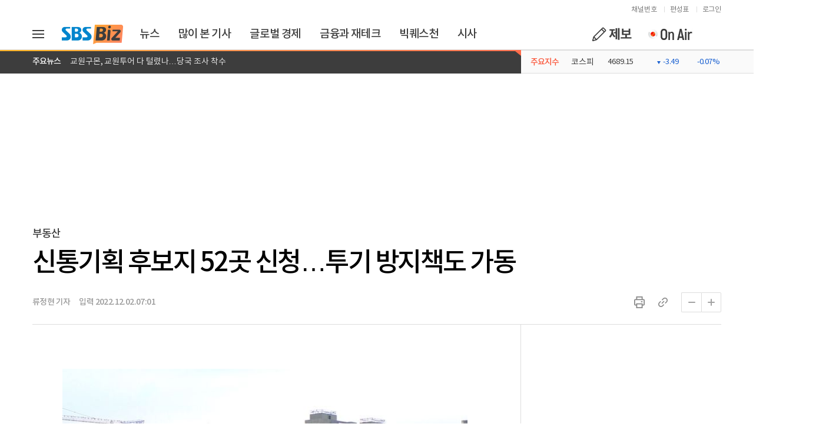

--- FILE ---
content_type: text/html
request_url: https://biz.sbs.co.kr/article/20000091955?division=DAUM_RELATED_NEWS
body_size: 2628
content:
<!DOCTYPE html>
    <html lang="ko">
      <head>
        <title>신통기획 후보지 52곳 신청…투기 방지책도 가동 - SBS Biz</title>
        
        <meta http-equiv="X-UA-Compatible" content="IE=edge" />
        <meta charset="UTF-8" />
        <meta name="viewport" content="width=device-width, initial-scale=1.0" />
        <meta name="keywords" content="SBS Biz, 뉴스, 증권, 경제, 글로벌경제, 산업, 금융, 산업, 부동산, 시사, 세계, 생활, 문화, 연예, 스포츠, 속보, 재테크, CEO, 교양, Biz, 라이브TV ">
        <meta name="description" content="서울시가 신속통합기획 주택재개발사업 후보지로 19개 자치구에서 총 52개 구역을 신청했다고 밝혔습니다.최종 후보지는 다음 달 말 예정된 선정위원회에서 결정됩니다.서울시는 후보지 선정을 앞두고 투기세력을 막기 위해 권리산정 기준일을 고시하고 그 다음날부터 분양 권리를 산정합니다.아울러 공모에서 선정되지 않은 구역도 토지거래허가제를 적용하…">
        
        <!-- google -->
        <link rel="canonical" href="https://biz.sbs.co.kr/article/20000091955"/>
        <script type="application/ld+json">
            {"@context":"http://schema.org","@id":"20000091955","@type":"NewsArticle","headline":"신통기획 후보지 52곳 신청…투기 방지책도 가동","datePublished":"2022-12-02T07:01:00+09:00","dateModified":"2022-12-02T07:01:00+09:00","description":"서울시가 신속통합기획 주택재개발사업 후보지로 19개 자치구에서 총 52개 구역을 신청했다고 밝혔습니다.최종 후보지는 다음 달 말 예정된 선정위원회에서 결정됩니다.서울시는 후보지 선정을 앞두고 투기세력을 막기 위해 권리산정 기준일을 고시하고 그 다음날부터 분양 권리를 산정합니다.아울러 공모에서 선정되지 않은 구역도 토지거래허가제를 적용하…","author":{"@type":"Person","url":"https://biz.sbs.co.kr/journalist/article.html?id=ryu951211","name":"류정현 기자"},"image":{"@type":"ImageObject","url":"https://img.sbs.co.kr/sbscnbc/upload/2020/12/09/10000672099_700.jpg"},"alternateName":"SBS Biz","publisher":{"@type":"Organization","name":"SBS Biz","logo":{"@type":"ImageObject","url":"https://biz.sbs.co.kr/favicon.ico","width":60,"height":60}},"url":"https://biz.sbs.co.kr","mainEntityOfPage":{"@type":"WebPage","@id":"https://biz.sbs.co.kr/article/20000091955"}}
        </script>
        
        <!-- facebook -->
        <meta property="og:title" content="신통기획 후보지 52곳 신청…투기 방지책도 가동" />
        <meta property="og:url" content="https://biz.sbs.co.kr/article/20000091955" />
        <meta property="og:description" content="서울시가 신속통합기획 주택재개발사업 후보지로 19개 자치구에서 총 52개 구역을 신청했다고 밝혔습니다.최종 후보지는 다음 달 말 예정된 선정위원회에서 결정됩니다.서울시는 후보지 선정을 앞두고 투기세력을 막기 위해 권리산정 기준일을 고시하고 그 다음날부터 분양 권리를 산정합니다.아울러 공모에서 선정되지 않은 구역도 토지거래허가제를 적용하…" />
        <meta property="og:image" content="https://img.sbs.co.kr/sbscnbc/upload/2020/12/09/10000672099_700.jpg" />
        <meta property="og:locale" content="ko_KR" />
        <meta property="og:type" content="article" />
        <meta property="og:category" content="Business General" />
        <meta property="og:image:width" content="640" />
        <meta property="og:image:height" content="360" />
        
        <!-- twitter -->
        <meta name="twitter:title" content="신통기획 후보지 52곳 신청…투기 방지책도 가동"/>
        <!-- <meta name="twitter:url" content="https://biz.sbs.co.kr/article/20000091955" /> -->
        <meta name="twitter:url" content="https://feedapi.cloud.sbs.co.kr/feed-api/article_hub/20000091955" />
        <meta name="twitter:description" content="서울시가 신속통합기획 주택재개발사업 후보지로 19개 자치구에서 총 52개 구역을 신청했다고 밝혔습니다.최종 후보지는 다음 달 말 예정된 선정위원회에서 결정됩니다.서울시는 후보지 선정을 앞두고 투기세력을 막기 위해 권리산정 기준일을 고시하고 그 다음날부터 분양 권리를 산정합니다.아울러 공모에서 선정되지 않은 구역도 토지거래허가제를 적용하…"/>
        <meta name="twitter:image" content="https://img.sbs.co.kr/sbscnbc/upload/2020/12/09/10000672099_700.jpg"/>
        <meta name="twitter:card" content="summary_large_image"/>
        <meta name="twitter:site" content="@SBSBiznews"/>
        <meta name="twitter:creator" content="@SBSBiznews">
        
        <!-- nate -->
        <meta name="nate:title" content="신통기획 후보지 52곳 신청…투기 방지책도 가동"/>
        <meta name="nate:url" content="https://biz.sbs.co.kr/article/20000091955" />
        <meta name="nate:description" content="서울시가 신속통합기획 주택재개발사업 후보지로 19개 자치구에서 총 52개 구역을 신청했다고 밝혔습니다.최종 후보지는 다음 달 말 예정된 선정위원회에서 결정됩니다.서울시는 후보지 선정을 앞두고 투기세력을 막기 위해 권리산정 기준일을 고시하고 그 다음날부터 분양 권리를 산정합니다.아울러 공모에서 선정되지 않은 구역도 토지거래허가제를 적용하…"/>
        <meta name="nate:image" content="https://img.sbs.co.kr/sbscnbc/upload/2020/12/09/10000672099_700.jpg"/>
        <meta name="nate:site_name" content="SBS Biz"/>
        <link rel="preload" as="image" href="https://img.sbs.co.kr/sbscnbc/upload/2020/12/09/10000672099_700.jpg">
        <link rel="image_src" href="https://img.sbs.co.kr/sbscnbc/upload/2020/12/09/10000672099_700.jpg">
        
        <!-- Global site tag (gtag.js) - Google Analytics -->
        <script src="//www.googletagmanager.com/gtag/js?id=UA-135761934-1" async></script>
        <script>
          window.dataLayer = window.dataLayer || [];
          function gtag(){dataLayer.push(arguments);}
          gtag('js', new Date());
          gtag('config', 'UA-135761934-1');
          gtag('config', 'G-H4172WGJY4');
        </script>
        
        <!-- Google AMP -->
        <link rel="amphtml" href="https://biz.sbs.co.kr/amp/article/20000091955" />
        
        <!-- favicon.ico -->
        <link rel="shortcut icon" href="/favicon.ico">
        
        <!--[if lte IE 8]>
        <script>location.href="http://oops.cloud.sbs.co.kr/browser.html"</script>
        <![endif]-->
        
        <!-- jquery -->
        <script type="text/javascript" src="/js/jquery/jquery-1.12.4.min.js"></script>
        <script type="text/javascript" src="/js/jquery/jquery-ui-1.12.1.min.js" defer></script>
        <script type="text/javascript" src="/js/jquery/jquery.vticker.min.js" defer></script>
        
        <!-- common -->
        <script type="text/javascript" src="/js/etc/underscore-1.8.3.min.js"></script>
        <script type="text/javascript" src="/js/etc/moment.min.js"></script>
        <script type="text/javascript" src="/js/etc/platform-1.3.5.js"></script>
        <script type="text/javascript" src="/js/etc/clipboard.min.js" defer></script>
        
        <!-- 플레이어  -->
        <link rel="stylesheet" type="text/css" href="https://static.cloud.sbs.co.kr/player/css/sbs-player-1.0.0.min.css"></link>
        <script src="https://static.cloud.sbs.co.kr/sbs-player/javascripts/sbs-player-main.bundle.js"></script>
        <script src="https://static.cloud.sbs.co.kr/player/js/sbs-player-1.0.0.min.js"></script>
        <script src="https://static.cloud.sbs.co.kr/player/js/vast-parser.min.js"></script>
        
        <!--[if lte IE 9]>
        <script type="text/javascript" src="/js/jquery/jquery.xdomainrequest-1.0.4.min.js" defer></script>
        <![endif]-->
        
        <!-- slick -->
        <script type="text/javascript" src="/js/slick/slick.min.js" defer></script>
    
        <!-- 카카오 모듈 -->
        <script type="text/javascript" src="//developers.kakao.com/sdk/js/kakao.min.js" defer></script>
        
        <!-- lazy -->
        <script type="text/javascript" src="/js/jquery/jquery.lazy.min.js" defer></script>

        <!-- PNW 영상광고 0H2H:pc6문단동영상, 0H2I:pc4문단동영상, 0H2Q:mo아이커버, 0H2J:pc여백마우스커서, 0H2M:pc아이커버, 0HP4:pc12문단배너, 0HTf:mo2문단배너) 람다처리-->
        <link rel="preload" href="//ad.ad4989.co.kr/cgi-bin/PelicanC.dll?impr?pageid=0H2H&out=script" as="script">
        <link rel="preload" href="//ad.ad4989.co.kr/cgi-bin/PelicanC.dll?impr?pageid=0H2I&out=script" as="script">
        <link rel="preload" href="//ad.ad4989.co.kr/cgi-bin/PelicanC.dll?impr?pageid=0H2J&out=script" as="script">
        <link rel="preload" href="//ad.ad4989.co.kr/cgi-bin/PelicanC.dll?impr?pageid=0H2M&out=script" as="script">
        <link rel="preload" href="//ad.ad4989.co.kr/cgi-bin/PelicanC.dll?impr?pageid=0H2K&out=script" as="script">
        <link rel="preload" href="//ad.ad4989.co.kr/cgi-bin/PelicanC.dll?impr?pageid=0H2L&out=script" as="script">
        <link rel="preload" href="//ad.ad4989.co.kr/cgi-bin/PelicanC.dll?impr?pageid=0HP4&out=script" as="script">

        <script src="//ad.ad4989.co.kr/cgi-bin/PelicanC.dll?impr?pageid=0H2H&out=script" type="text/javascript"></script>
        <script src="//ad.ad4989.co.kr/cgi-bin/PelicanC.dll?impr?pageid=0H2I&out=script" type="text/javascript"></script>
        <script src="//ad.ad4989.co.kr/cgi-bin/PelicanC.dll?impr?pageid=0H2J&out=script" type="text/javascript"></script>
        <script src="//ad.ad4989.co.kr/cgi-bin/PelicanC.dll?impr?pageid=0H2M&out=script" type="text/javascript"></script>
        <script src="//ad.ad4989.co.kr/cgi-bin/PelicanC.dll?impr?pageid=0HP4&out=script" type="text/javascript"></script>

        <!-- preload -->
        <link rel="preload" href="/css/cnbc-front-pc-1.0.0.min.css" as="style">
        <link rel="preload" href="/js/cnbc-front-pc-1.0.0.min.js" as="script">
        
        <!-- cnbc -->
        <link rel="stylesheet" type="text/css" href="/css/cnbc-front-pc-1.0.0.min.css">
        <script src="/js/cnbc-front-pc-1.0.0.min.js" type="text/javascript" defer></script>
      </head>
      <body>
        <div id="app-cnbc-front"></div>
        <div id="cnbc_article_left_bottom_floating" style="width: 300px; height: 250px; border: 0; margin: 0px"><script src="//ad.ad4989.co.kr/cgi-bin/PelicanC.dll?impr?pageid=0H2K&out=script" type="text/javascript"></script></div>
        <div id="cnbc_article_center_bottom_floating" style="width: 970px; height: 90px; border: 0; margin: 0px"><script src="//ad.ad4989.co.kr/cgi-bin/PelicanC.dll?impr?pageid=0H2L&out=script" type="text/javascript"></script></div>
                
        <script type="text/javascript">
        var gnbContainer = {};
        var articleContainer = {};
    
        $(document).ready(function() {
          if(typeof GnbContainer !== 'undefined') {
                gnbContainer = new GnbContainer('app-cnbc-front');
                gnbContainer.event.rendered = function(target) {
                    articleContainer = new ArticleContainer(target, 20000091955);
                    articleContainer.initialize();
                    articleContainer.render();
                };
                gnbContainer.initialize({
                  type : 'common'
                });
                gnbContainer.render();
            }
        });
        </script>
      </body>
    </html>

--- FILE ---
content_type: text/html
request_url: https://biz.sbs.co.kr/ad/article/pc/cnbc_article_side_left.html
body_size: 360
content:
<!DOCTYPE html>
<html lang="ko">
<head>
    <meta charset="UTF-8" />
    <title>광고</title>
    <style>
        html, body{
            width:100%;
        }
        body, div{
            margin:0;
            padding:0;
        }
    </style>
    <link rel="preload" href="//ad.ad4989.co.kr/cgi-bin/PelicanC.dll?impr?pageid=0H3v&out=script" as="script">
</head>
<body>
<script type="text/javascript" src="//ad.ad4989.co.kr/cgi-bin/PelicanC.dll?impr?pageid=0H3v&out=script"></script>
</body>

</html>


--- FILE ---
content_type: text/html
request_url: https://biz.sbs.co.kr/ad/article/pc/cnbc_article_side_right.html
body_size: 359
content:
<!DOCTYPE html>
<html lang="ko">
<head>
    <meta charset="UTF-8" />
    <title>광고</title>
    <style>
        html, body{
            width:100%;
        }
        body, div{
            margin:0;
            padding:0;
        }
    </style>
    <link rel="preload" href="//ad.ad4989.co.kr/cgi-bin/PelicanC.dll?impr?pageid=0H2G&out=script" as="script">
</head>
<body>
<script type="text/javascript" src="//ad.ad4989.co.kr/cgi-bin/PelicanC.dll?impr?pageid=0H2G&out=script"></script>
</body>

</html>


--- FILE ---
content_type: text/html
request_url: https://biz.sbs.co.kr/ad/article/pc/Biz_PC_Dable_End_Top_833200.html
body_size: 686
content:
<!DOCTYPE html>
<html lang="ko">
<head>
    <meta charset="UTF-8" />
    <title>광고</title>
    <style>
        html, body{
            width:100%;
        }
        body, div{
            margin:0;
            padding:0;
        }
    </style>
</head>
<body>
<div id="dablewidget_WXpB3vr7" data-widget_id="WXpB3vr7">
    <script>
      (function(d,a,b,l,e,r) {
        if(d[b]&&d[b].q)return;d[b]=function(){(d[b].q=d[b].q||[]).push(arguments)};e=a.createElement(l);
        e.async=1;e.charset='utf-8';e.src='//static.dable.io/dist/plugin.min.js';
        r=a.getElementsByTagName(l)[0];r.parentNode.insertBefore(e,r);

      })(window,document,'dable','script');
      dable('setService', 'biz.sbs.co.kr/pnwat');
      dable('renderWidget', 'dablewidget_WXpB3vr7', {ignore_items: true});
    </script>
</div>
</body>

</html>

--- FILE ---
content_type: text/html
request_url: https://biz.sbs.co.kr/ad/article/pc/cnbc_newcomment_web.html
body_size: 361
content:
<!DOCTYPE html>
<html lang="ko">
<head>
    <meta charset="UTF-8" />
    <title>광고</title>
    <style>
        html, body{
            width:100%;
        }
        body, div{
            margin:0;
            padding:0;
        }
    </style>
    <link rel="preload" href="//ad.ad4989.co.kr/cgi-bin/PelicanC.dll?impr?pageid=0H1K&out=script" as="script">
</head>
<body>
<script type="text/javascript" src="//ad.ad4989.co.kr/cgi-bin/PelicanC.dll?impr?pageid=0H1K&out=script"></script>
</body>

</html>


--- FILE ---
content_type: text/html
request_url: https://biz.sbs.co.kr/ad/article/pc/cnbc_newgoogle_web.html
body_size: 361
content:
<!DOCTYPE html>
<html lang="ko">
<head>
    <meta charset="UTF-8" />
    <title>광고</title>
    <style>
        html, body{
            width:100%;
        }
        body, div{
            margin:0;
            padding:0;
        }
    </style>
    <link rel="preload" href="//ad.ad4989.co.kr/cgi-bin/PelicanC.dll?impr?pageid=0H2B&out=script" as="script">
</head>
<body>
<script type="text/javascript" src="//ad.ad4989.co.kr/cgi-bin/PelicanC.dll?impr?pageid=0H2B&out=script"></script>
</body>

</html>


--- FILE ---
content_type: text/html
request_url: https://biz.sbs.co.kr/ad/article/pc/Biz_PC_Dable_End_Byline_730200.html
body_size: 687
content:
<!DOCTYPE html>
<html lang="ko">
<head>
    <meta charset="UTF-8" />
    <title>광고</title>
    <style>
        html, body{
            width:100%;
        }
        body, div{
            margin:0;
            padding:0;
        }
    </style>
</head>
<body>
<div id="dablewidget_Ql91mNOl" data-widget_id="Ql91mNOl">
    <script>
      (function(d,a,b,l,e,r) {
        if(d[b]&&d[b].q)return;d[b]=function(){(d[b].q=d[b].q||[]).push(arguments)};e=a.createElement(l);
        e.async=1;e.charset='utf-8';e.src='//static.dable.io/dist/plugin.min.js';
        r=a.getElementsByTagName(l)[0];r.parentNode.insertBefore(e,r);

      })(window,document,'dable','script');
      dable('setService', 'biz.sbs.co.kr/pnwat');
      dable('renderWidget', 'dablewidget_Ql91mNOl', {ignore_items: true});
    </script>
</div>
</body>

</html>

--- FILE ---
content_type: text/html
request_url: https://biz.sbs.co.kr/ad/article/pc/cnbc_newarticle_bottom_web.html
body_size: 359
content:
<!DOCTYPE html>
<html lang="ko">
<head>
    <meta charset="UTF-8" />
    <title>광고</title>
    <style>
        html, body{
            width:100%;
        }
        body, div{
            margin:0;
            padding:0;
        }
    </style>
    <link rel="preload" href="//ad.ad4989.co.kr/cgi-bin/PelicanC.dll?impr?pageid=0H1I&out=script" as="script">
</head>
<body>
<script type="text/javascript" src="//ad.ad4989.co.kr/cgi-bin/PelicanC.dll?impr?pageid=0H1I&out=script"></script>
</body>

</html>


--- FILE ---
content_type: text/html
request_url: https://biz.sbs.co.kr/ad/article/pc/cnbc_web_newend.html
body_size: 360
content:
<!DOCTYPE html>
<html lang="ko">
<head>
    <meta charset="UTF-8" />
    <title>광고</title>
    <style>
        html, body{
            width:100%;
        }
        body, div{
            margin:0;
            padding:0;
        }
    </style>
    <link rel="preload" href="//ad.ad4989.co.kr/cgi-bin/PelicanC.dll?impr?pageid=0H3L&out=script" as="script">
</head>
<body>
<script type="text/javascript" src="//ad.ad4989.co.kr/cgi-bin/PelicanC.dll?impr?pageid=0H3L&out=script"></script>
</body>

</html>


--- FILE ---
content_type: application/javascript
request_url: https://biz.sbs.co.kr/js/cnbc-front-pc-1.0.0.min.js
body_size: 84581
content:
"use strict";function _classCallCheck(t,e){if(!(t instanceof e))throw new TypeError("Cannot call a class as a function")}function _defineProperties(t,e){for(var n=0;n<e.length;n++){var r=e[n];r.enumerable=r.enumerable||!1,r.configurable=!0,"value"in r&&(r.writable=!0),Object.defineProperty(t,r.key,r)}}function _createClass(t,e,n){return e&&_defineProperties(t.prototype,e),n&&_defineProperties(t,n),Object.defineProperty(t,"prototype",{writable:!1}),t}var Base=function(){function n(t){var e=this;_classCallCheck(this,n),this._uuid=SBS_BIZ_STRING_UTIL.getUUID(),this._id={},this._target={},this._view={},this._state={previousScroll:0},this._model={},this._event={initialized:function(){SBS_BIZ_LOG_UTIL.log("'".concat(e.id.self,"' has been initialized."))},rendered:function(){SBS_BIZ_LOG_UTIL.log("'".concat(e.id.self,"' has been rendered."))}},this._triggerCallback=function(t,e){_.isFunction(t)&&t(e)},this._bind=function(){},$(window).resize(function(){e.resized({windowInnerWidth:window.innerWidth})}),$(window).on("hashchange",function(t){e.hashChanged(t)}),$(window).scroll(function(){e.scrolled({documentScrollTop:$(document).scrollTop(),isScrollDown:$(document).scrollTop()>e.state.previousScroll,isScrollUp:!($(document).scrollTop()>e.state.previousScroll),isDocumentBottom:$(window).scrollTop()>=$(document).height()-$(window).height()}),e.state.previousScroll=$(document).scrollTop()})}return _createClass(n,[{key:"id",get:function(){return this._id},set:function(t){this._id=t}},{key:"uuid",get:function(){return this._uuid},set:function(t){this._uuid=t}},{key:"target",get:function(){return this._target},set:function(t){this._target=t}},{key:"view",get:function(){return this._view},set:function(t){this._view=t}},{key:"state",get:function(){return this._state},set:function(t){this._state=t}},{key:"model",get:function(){return this._model},set:function(t){this._model=t}},{key:"event",get:function(){return this._event},set:function(t){this._event=t}},{key:"bind",get:function(){return this._bind},set:function(t){this._bind=t}},{key:"initialize",value:function(t){this._event.initialized(t)}},{key:"render",value:function(t){this._event.rendered(t)}},{key:"hashChanged",value:function(){}},{key:"resized",value:function(){}},{key:"scrolled",value:function(){}}]),n}();function _classCallCheck(t,e){if(!(t instanceof e))throw new TypeError("Cannot call a class as a function")}function _defineProperties(t,e){for(var n=0;n<e.length;n++){var r=e[n];r.enumerable=r.enumerable||!1,r.configurable=!0,"value"in r&&(r.writable=!0),Object.defineProperty(t,r.key,r)}}function _createClass(t,e,n){return e&&_defineProperties(t.prototype,e),n&&_defineProperties(t,n),Object.defineProperty(t,"prototype",{writable:!1}),t}var SBS_BIZ_GLOBAL={ID:"cnbc-front",IS_REAL:!(0<=location.href.indexOf("-local.sbs.co.kr")||0<=location.href.indexOf("localhost")||0<=location.href.indexOf("127.0.0.1")||0<=location.href.indexOf("cnbc.developers.sbs.co.kr")),CURRENT_LOCATION:"".concat(location.pathname).concat(location.hash),CONFIG:{URL:{BIZ:{MAIN:0<=location.href.indexOf("-local.sbs.co.kr")||0<=location.href.indexOf("localhost")||0<=location.href.indexOf("127.0.0.1")?"//cnbc-local.sbs.co.kr:1004/index.html":0<=location.href.indexOf("cnbc.developers.sbs.co.kr")?"http://cnbc.developers.sbs.co.kr":"https://biz.sbs.co.kr",ARTICLE:0<=location.href.indexOf("-local.sbs.co.kr")||0<=location.href.indexOf("localhost")||0<=location.href.indexOf("127.0.0.1")?"http://biz-local.sbs.co.kr:1004/article/index.html?aid=":0<=location.href.indexOf("cnbc.developers.sbs.co.kr")?"http://cnbc.developers.sbs.co.kr/article":"https://biz.sbs.co.kr/article",ARTICLE_LIST:0<=location.href.indexOf("-local.sbs.co.kr")||0<=location.href.indexOf("localhost")||0<=location.href.indexOf("127.0.0.1")?"http://cnbc-local.sbs.co.kr:1004/news/list.html":0<=location.href.indexOf("cnbc.developers.sbs.co.kr")?"http://cnbc.developers.sbs.co.kr/news/list.html":"https://biz.sbs.co.kr/news/list.html",PROGRAM_LIST:0<=location.href.indexOf("-local.sbs.co.kr")||0<=location.href.indexOf("localhost")||0<=location.href.indexOf("127.0.0.1")?"http://cnbc-local.sbs.co.kr:1004/programList.html#all":0<=location.href.indexOf("cnbc.developers.sbs.co.kr")?"https://cnbc.developers.sbs.co.kr/programList.html#all":"https://biz.sbs.co.kr/programList.html#all",REPORTER_LIST:0<=location.href.indexOf("-local.sbs.co.kr")||0<=location.href.indexOf("localhost")||0<=location.href.indexOf("127.0.0.1")?"http://cnbc-local.sbs.co.kr:1004/journalist/list.html":0<=location.href.indexOf("cnbc.developers.sbs.co.kr")?"https://cnbc.developers.sbs.co.kr/journalist/list.html":"https://biz.sbs.co.kr/journalist/list.html",REPORTER_ARTICLE:0<=location.href.indexOf("-local.sbs.co.kr")||0<=location.href.indexOf("localhost")||0<=location.href.indexOf("127.0.0.1")?"http://cnbc-local.sbs.co.kr:1004/journalist/article.html":0<=location.href.indexOf("cnbc.developers.sbs.co.kr")?"https://cnbc.developers.sbs.co.kr/journalist/article.html":"https://biz.sbs.co.kr/journalist/article.html",ARTICLE_STREAM:"https://apis.sbs.co.kr/play-api/1.0/newsstream",RECREATION:"/re-creation.html",CITY_RENEWAL:"/city_renewal.html",SCHEDULE:"/schedule.html",INFORM:"/inform.html",RANKING:"/rankingList.html",SNS:{FACEBOOK:"https://www.facebook.com/SBSBIZ2021/ ",YOUTUBE:"https://www.youtube.com/c/SBSBiz뉴스2021/featured",GOOGLE_NEWS:"https://news.google.com/publications/CAAqBwgKMI38hwswjaOGAw",INSTAGRAM:"https://www.instagram.com/moneylab_/",NAVER_POST:"https://post.naver.com/my.nhn?memberNo=7497529",NAVER_CHANNEL:"https://media.naver.com/channel/promotion.nhn?oid=374",NAVER_TV:"https://tv.naver.com/sbsbiz",DAUM_NEWS:"https://v.daum.net/channel/189/home"},APP_DOWNLOAD:{IOS:"https://itunes.apple.com/kr/app/sbs-cnbc/id425106890?mt=8",ANDROID:"https://play.google.com/store/apps/details?id=kr.co.sbs.cnbc"},BOARD:{VIEWERS:"/board/viewers.html",NOTICE_MAIN:"/board/notice.html",NOTICE_VIEW:"/board/notice.html?cmd=view&board_no",TOP_NOTICE_VIEW:"/board/notice.html?cmd=view&board_notice=Y&board_no"},CHANNEL_INFO:"/channel.html",ABOUT:"/about.html",CUSTOMERRULE:"http://w3.sbs.co.kr/cs/customerRulesSbs.do",CUSTOMERPRIVACY:{PC:"https://w3.sbs.co.kr/cs/customerPrivacySbsBiz.do",MOBILE:"https://m.sbs.co.kr/cs/customerPrivacySbsBiz.do?null"},CUSTOMER:"http://w3.sbs.co.kr/cs/customerMain.do",CUSTOMERTEENAGER:{PC:"https://w3.sbs.co.kr/cs/customerTeenagerSbsBiz.do",MOBILE:"https://m.sbs.co.kr/cs/customerTeenagerSbsBiz.do"},EMAIL:"https://member.sbs.co.kr/member/cs/email.do",BIGBANNER:"/rebranding.html",PROMOTION:"https://media.naver.com/channel/promotion?oid=374",APPLY:{INFO:"/eventApply/index.html?eventId=",FORM:"/eventApply/form.html?eventId=",RESULT:"/eventApply/result.html?eventId="}},SBS:"https://www.sbs.co.kr",PLUS:"https://plus.sbs.co.kr",MEDIANET:"https://sbsmedianet.sbs.co.kr",SPORTS:"https://sports.sbs.co.kr/",GOLF:"https://golf.sbs.co.kr",GOLF2:"https://golf.sbs.co.kr",FUNE:"https://fune.sbs.co.kr",LIFE:"https://life.sbs.co.kr",FIL_UHD:"https://filuhd.sbs.co.kr/filuhd.html",PLAY:"http://play.sbs.co.kr",AUTH:{LOGIN:{text:"로그인",link:"https://join.sbs.co.kr/login/login.do"},LOGOUT:{text:"로그아웃",link:"https://join.sbs.co.kr/login/logout.do"},MYZONE:{link:"https://w3.sbs.co.kr/myzone/myzoneMain.do"}},ONAIR:"/onair.html",ONAIR_CNBC_IMAGE:"https://program-image.cloud.sbs.co.kr/cnbc.jpg",SEARCH:{PC:"http://w3.sbs.co.kr/search/main.do",MOBILE:"http://m.sbs.co.kr/search/allSearchList.do"}},API:{BIZ:{REAL:!(0<=location.href.indexOf("-local.sbs.co.kr")||0<=location.href.indexOf("localhost")||0<=location.href.indexOf("127.0.0.1"))&&0<=location.href.indexOf("cnbc.developers.sbs.co.kr")?"https://biz-api.developers.sbs.co.kr":"https://api.biz.sbs.co.kr",STATIC:0<=location.href.indexOf("-local.sbs.co.kr")||0<=location.href.indexOf("localhost")||0<=location.href.indexOf("127.0.0.1")?"https://api.biz.sbs.co.kr":0<=location.href.indexOf("cnbc.developers.sbs.co.kr")?"https://biz-api.developers.sbs.co.kr":"https://static-api.biz.sbs.co.kr"},REAL:(0<=location.href.indexOf("-local.sbs.co.kr")||0<=location.href.indexOf("localhost")||0<=location.href.indexOf("127.0.0.1")||location.href.indexOf("cnbc.developers.sbs.co.kr"),"//apis.sbs.co.kr"),STATIC:0<=location.href.indexOf("-local.sbs.co.kr")||0<=location.href.indexOf("localhost")||0<=location.href.indexOf("127.0.0.1")||0<=location.href.indexOf("cnbc.developers.sbs.co.kr")?"//dev.apis.sbs.co.kr":"//static.apis.sbs.co.kr",BOARD:(0<=location.href.indexOf("-local.sbs.co.kr")||0<=location.href.indexOf("localhost")||0<=location.href.indexOf("127.0.0.1")||location.href.indexOf("cnbc.developers.sbs.co.kr"),"//api.board.sbs.co.kr"),STATIC_CLOUD:"https://static.cloud.sbs.co.kr",STATIC_PLAYER_CLOUD:0<=location.href.indexOf("-local.sbs.co.kr")||0<=location.href.indexOf("localhost")||0<=location.href.indexOf("127.0.0.1")||0<=location.href.indexOf("cnbc.developers.sbs.co.kr")?"http://s3.ap-northeast-2.amazonaws.com/devhtml5player-new":"https://static.cloud.sbs.co.kr",FEED:{ARTICLE_HUB:"https://feedapi.cloud.sbs.co.kr/feed-api/article_hub",CLIP_HUB:"https://feedapi.cloud.sbs.co.kr/feed-api/rest/clip_hub"}},AWS:{COGNITO:{SBS_BIZ_FRONT_UNAUTH_FILE_UPLOAD:{REGION:"ap-northeast-2",IDENTITYPOOLID:0<=location.href.indexOf("-local.sbs.co.kr")||0<=location.href.indexOf("localhost")||0<=location.href.indexOf("127.0.0.1")||0<=location.href.indexOf("cnbc.developers.sbs.co.kr")?"ap-northeast-2:f76aec00-b677-4c65-9705-4f3726a2c888":"ap-northeast-2:7d267eae-92d6-4a2b-8314-2f4919faefbb"}},S3:{INFORM:{BUCKET_NAME:0<=location.href.indexOf("-local.sbs.co.kr")||0<=location.href.indexOf("localhost")||0<=location.href.indexOf("127.0.0.1")||0<=location.href.indexOf("cnbc.developers.sbs.co.kr")?"dev.cnbc.image":"cnbc.image",BUCKET_PATH:"inform"}}},BIZ_APP:{URL:{SETTING:"sbsbiz://setting"}}},DATA:{HTTP:{MAIN:{},MENU:{},CATEGORY:{},NEWS_LIST:{},ARTICLE:{},PNW_ADCONTENT1:"",PNW_ADCONTENT2:"",PNW_ADCONTENT3:"",CURRENT_MENU:{},CURRENT_PROGRAM:{},REPORTER:[],REPORTER_TRAINEE:[],REPORTER_NEWSCASTER:[],REPORTER_FOREIGN:[],REPORTER_PRODUCER:[]},ARTICLE_VIEW_UUID:"",LOG_UUID:"",LOG_DATA:{},ARTICLE_CATEGORY_NAVIGATION:[],CODE:{KOSCOM:[{code:"kospi",name:"코스피"},{code:"kosdaq",name:"코스닥"},{code:"dowjones",name:"다우존스"},{code:"nasdaq",name:"나스닥"}]}}},SBS_BIZ_GLOBAL_UTIL=function(){function n(){_classCallCheck(this,n)}return _createClass(n,null,[{key:"removeOverlapArticle",value:function(t){var e=_.isUndefined(SBS_BIZ_GLOBAL.DATA.HTTP.ARTICLE.info)?"":SBS_BIZ_GLOBAL.DATA.HTTP.ARTICLE.info.mediaid,e=_.findIndex(t,{mediaid:e});return 0<=e&&t.splice(e,1),t}},{key:"lazyLoading",value:function(t){t.find("img").Lazy({combined:!0,delay:8e3})}},{key:"setCategoryNavigator",value:function(t,e){"#"!=e&&(e=_.findWhere(t,{id:e}),SBS_BIZ_GLOBAL.DATA.ARTICLE_CATEGORY_NAVIGATION.push(_.isUndefined(e.text)?"":e.text),n.setCategoryNavigator(t,e.parent))}},{key:"getOpenPressCode",value:function(t){var e="",t=/(prcode:tera)(\d+)(end)/.exec(t);return null!=t&&(e=t[2]),e}},{key:"getImageSizeConvert",value:function(t,e){var n=/^(\S+)_(\d+).jpg$/.exec(t);switch(_.isNull(n)&&(n=/^(\S+).jpg$/.exec(t)),e){case"large":return"".concat(n[1],"_700.jpg");case"medium":return"".concat(n[1],"_500.jpg");case"small":return"".concat(n[1],"_300.jpg");default:return"".concat(n[1],".jpg")}}},{key:"getCategoryName",value:function(e){var t="",n=_.filter(SBS_BIZ_GLOBAL.DATA.HTTP.CATEGORY,function(t){return t.id==e});return _.isEmpty(n)||(t=n[0].text),t}},{key:"getReporterName",value:function(t){return _.isEmpty(t)?"SBS Biz":"온라인 뉴스팀"==t||"CNBCbiz팀"==t||"BIZbiz팀"==t||"콘텐츠에디터"==t?t:"".concat(t," 기자")}},{key:"getReporterNameByEtc",value:function(t,e){return _.isEmpty(t)?"SBSBiz":"온라인 뉴스팀"==t||"CNBCbiz팀"==t||"BIZbiz팀"==t||"콘텐츠에디터"==t?t:SBS_BIZ_GLOBAL.DATA.HTTP.REPORTER_TRAINEE.includes(e)?"".concat(t," 수습기자"):SBS_BIZ_GLOBAL.DATA.HTTP.REPORTER_NEWSCASTER.includes(e)?"".concat(t," 뉴스캐스터"):SBS_BIZ_GLOBAL.DATA.HTTP.REPORTER_FOREIGN.includes(e)?"".concat(t," 외신캐스터"):SBS_BIZ_GLOBAL.DATA.HTTP.REPORTER_PRODUCER.includes(e)?"".concat(t," PD"):"".concat(t," 기자")}},{key:"getReporterType",value:function(t,e){return _.isEmpty(t)?"SBSBiz":"온라인 뉴스팀"==t||"CNBCbiz팀"==t||"BIZbiz팀"==t||"콘텐츠에디터"==t?t:SBS_BIZ_GLOBAL.DATA.HTTP.REPORTER_TRAINEE.includes(e)?"수습기자":SBS_BIZ_GLOBAL.DATA.HTTP.REPORTER_NEWSCASTER.includes(e)?"뉴스캐스터":SBS_BIZ_GLOBAL.DATA.HTTP.REPORTER_FOREIGN.includes(e)?"외신캐스터":SBS_BIZ_GLOBAL.DATA.HTTP.REPORTER_PRODUCER.includes(e)?"PD":"기자"}},{key:"getReporterImage",value:function(e){var t=_.filter(SBS_BIZ_GLOBAL.DATA.HTTP.REPORTER,function(t){return t.id==e})[0];return _.isEmpty(t)||_.isUndefined(t)?"/img/reporter_default_106x106.jpg":t.imgUrl}},{key:"getReporterInfo",value:function(e){var t=_.filter(SBS_BIZ_GLOBAL.DATA.HTTP.REPORTER,function(t){return t.id==e})[0];return _.isEmpty(t)||_.isUndefined(t)?{}:t}},{key:"getReporterLink",value:function(t,e){return _.isEmpty(t)||_.isEmpty(e)||"온라인 뉴스팀"==t||"BIZbiz팀"==t?"javascript:;":"".concat(SBS_BIZ_GLOBAL.CONFIG.URL.BIZ.REPORTER_ARTICLE,"?id=").concat(e)}},{key:"pad",value:function(t,e){return(t+="").length>=e?t:new Array(e-t.length+1).join("0")+t}},{key:"getArticleViewUUID",value:function(){var t=SBS_BIZ_COOKIE_UTIL.load("ARTICLE_VIEW_UUID");if(_.isEmpty(t)){var e=SBS_BIZ_STRING_UTIL.getUUID();return SBS_BIZ_COOKIE_UTIL.save("ARTICLE_VIEW_UUID",e,0),SBS_BIZ_GLOBAL.ARTICLE_VIEW_UUID=e}return SBS_BIZ_GLOBAL.ARTICLE_VIEW_UUID=t}},{key:"getDarkMode",value:function(){var t=localStorage.getItem("DARK_MODE");return _.isEmpty(t)?(localStorage.setItem("DARK_MODE",String(!1)),!1):"true"==t}},{key:"toggleDarkMode",value:function(){$(".wrap").toggleClass("theme_dark"),$("body").toggleClass("bgcolor_black");var t=$(".wrap").hasClass("theme_dark");if(localStorage.setItem("DARK_MODE",String(t)),SBS_BIZ_ENV_UTIL.isBizApp())try{window.inapp.setDarkMode(t)}catch(t){SBS_BIZ_LOG_UTIL.log(t)}}},{key:"getLogData",value:function(t){var e,n,r=sessionStorage.getItem("logUUID"),o=SBS_BIZ_ENV_UTIL.isBizApp()?"APP":"WEB",i=location.href,a="",c="",s="",l=document.referrer,f="",u=SBS_BIZ_AUTH_UTIL.sbsLoginInfo("SBS_USER_ID"),p="",d=SBS_BIZ_NAVIGATION_UTIL.getUrlParameterValue("pushId");_.isEmpty(r)&&(e=new Date,n=Math.random().toString(36).substr(2,4),r=e.getFullYear()+("0"+(e.getMonth()+1)).slice(-2)+("0"+e.getDate()).slice(-2)+("0"+e.getHours()).slice(-2)+("0"+e.getMinutes()).slice(-2)+("0"+e.getSeconds()).slice(-3)+"-"+n,sessionStorage.setItem("logUUID",r)),_.isUndefined(t)||(a=t.mediaid,c=t.cnbc_category,p=t.reporterid,s=t.broaddate),null!=l&&0<l.length&&(f=l.split("/")[2]);d={logUUID:r,platform:o,origin:i,contentId:a,category:c,broaddate:s,funnelDomain:f,userId:u,reporterId:p,userAgent:navigator.userAgent,pushId:d};return SBS_BIZ_GLOBAL.LOG_DATA=d}}]),n}();function _classCallCheck(t,e){if(!(t instanceof e))throw new TypeError("Cannot call a class as a function")}function _defineProperties(t,e){for(var n=0;n<e.length;n++){var r=e[n];r.enumerable=r.enumerable||!1,r.configurable=!0,"value"in r&&(r.writable=!0),Object.defineProperty(t,r.key,r)}}function _createClass(t,e,n){return e&&_defineProperties(t.prototype,e),n&&_defineProperties(t,n),Object.defineProperty(t,"prototype",{writable:!1}),t}var AdvertisementService=function(){function t(){_classCallCheck(this,t)}return _createClass(t,null,[{key:"getAdvertisementTag",value:function(t,e){t=new HttpService(t,{});t.event.succeeded=function(t){e(SBS_BIZ_CONVERTER_UTIL.advertisementTag(t))},t.event.failed=function(t){e({})},t.getHtml()}}]),t}();function _classCallCheck(t,e){if(!(t instanceof e))throw new TypeError("Cannot call a class as a function")}function _defineProperties(t,e){for(var n=0;n<e.length;n++){var r=e[n];r.enumerable=r.enumerable||!1,r.configurable=!0,"value"in r&&(r.writable=!0),Object.defineProperty(t,r.key,r)}}function _createClass(t,e,n){return e&&_defineProperties(t.prototype,e),n&&_defineProperties(t,n),Object.defineProperty(t,"prototype",{writable:!1}),t}var ArticleService=function(){function t(){_classCallCheck(this,t)}return _createClass(t,null,[{key:"getArticle",value:function(t,e){t=new HttpService("".concat(SBS_BIZ_GLOBAL.CONFIG.API.REAL,"/play-api/1.0/sbs_newsmedia/").concat(t),{});t.event.succeeded=function(t){if(!_.isUndefined(t.status)&&"404"==t.status)return e({}),!1;e(t)},t.event.failed=function(t){e({})},t.getData()}},{key:"getPNWAdContent",value:function(t,e){t=new HttpService("".concat(SBS_BIZ_GLOBAL.CONFIG.API.BIZ.STATIC,"/article/PNWAdContent"),t);t.event.succeeded=function(t){t=_.isEmpty(t)||_.isUndefined(t.data)?[]:t.data,e(t)},t.event.failed=function(t){e([])},t.getData()}},{key:"getNewsList",value:function(t,e){t=new HttpService("".concat(SBS_BIZ_GLOBAL.CONFIG.API.STATIC,"/play-api/1.0/sbs_newsmedias"),t);t.event.succeeded=function(t){if(!_.isUndefined(t.status)&&"404"==t.status)return e({}),!1;e(t)},t.event.failed=function(t){e({})},t.getData()}},{key:"topArticleList",value:function(t,e){t={type:t},t=new HttpService("".concat(SBS_BIZ_GLOBAL.CONFIG.API.BIZ.STATIC,"/article/topArticleList"),t);t.event.succeeded=function(t){if(!_.isUndefined(t.status)&&"404"==t.status)return e({}),!1;e(t)},t.event.failed=function(t){e({})},t.getData()}},{key:"getProgram",value:function(t,e){"_"!==t?((t=new HttpService("".concat(SBS_BIZ_GLOBAL.CONFIG.API.STATIC,"/play-api/1.0/sbs_program/").concat(t),{})).event.succeeded=function(t){if(!_.isUndefined(t.status)&&"404"==t.status)return e({}),!1;e(t)},t.event.failed=function(t){e({})},t.getData()):e({})}},{key:"getHotIssue",value:function(t,e){t=new HttpService("".concat(SBS_BIZ_GLOBAL.CONFIG.API.STATIC,"/program-api/1.0/sbscnbc/hotissue"),t);t.event.succeeded=function(t){if(_.isUndefined(t))return e({}),!1;e(t)},t.event.failed=function(t){e({})},t.getData()}},{key:"getArrowArticle",value:function(t,e){var n=t.articleId,t=t.channelId,n=new HttpService("".concat(SBS_BIZ_GLOBAL.CONFIG.API.STATIC,"/play-api/1.0/sbs_newsmedia/contents/").concat(t,"/").concat(n));n.event.succeeded=function(t){if(_.isUndefined(t))return e({}),!1;e(t)},n.event.failed=function(t){e({})},n.getData()}},{key:"getKoscom",value:function(e){var t=new HttpService("".concat(SBS_BIZ_GLOBAL.CONFIG.API.BIZ.STATIC,"/article/koscom"));t.event.succeeded=function(t){if(200!==t.status)return e({}),!1;e(t.data)},t.event.failed=function(t){e({})},t.getData()}},{key:"getBoardModule",value:function(t){var e=SBS_BIZ_ENV_UTIL.isMobile()?"m":"pc";$("head").append($('<link rel="preload" href="//board.sbs.co.kr/'.concat(e,'/css/board-1.0.0.min.css" as="style" /><link type="text/css" rel="stylesheet" href="//board.sbs.co.kr/').concat(e,'/css/board-1.0.0.min.css" />')));var n=document.createElement("script");n.src="//board.sbs.co.kr/".concat(e,"/js/sbs_board_module.js"),n.id="SBSBoardModule",n.type="text/javascript",n.defer=!0,document.getElementsByTagName("head")[0].appendChild(n),n.onload=function(){t()}}},{key:"getCaulyModule",value:function(t){var e=document.createElement("script");e.src="//image.cauly.co.kr/websdk/common/lasted/ads.min.js",e.type="text/javascript",e.defer=!0,document.getElementsByTagName("head")[0].appendChild(e),e.onload=function(){t()}}},{key:"getTaboolaHeadModule",value:function(t){var e="window._taboola = window._taboola || [];\n    _taboola.push({article:'auto'});\n    !function (e, f, u, i) {\n      if (!document.getElementById(i)){\n        e.async = 1;\n        e.src = u;\n        e.id = i;\n        f.parentNode.insertBefore(e, f);\n      }\n    }(document.createElement('script'),\n      document.getElementsByTagName('script')[0],\n      '//cdn.taboola.com/libtrc/sbsbiz-responsive/loader.js',\n      'tb_loader_script');\n    if(window.performance && typeof window.performance.mark == 'function')\n    {window.performance.mark('tbl_ic');}";SBS_BIZ_ENV_UTIL.isBizApp()&&SBS_BIZ_ENV_UTIL.isAndroid()&&(e="window._taboola = window._taboola || [];\n     _taboola.push({article:'auto', \n                    url:location.href});\n     !function (e, f, u, i) {\n          if (!document.getElementById(i)){\n               e.async = 1;\n               e.src = u;\n               e.id = i;\n               f.parentNode.insertBefore(e, f);\n          }\n     }(document.createElement('script'),document.getElementsByTagName('script')[0],\n       '//cdn.taboola.com/libtrc/sbsbiz-app-sbsbiz-and/loader.js',\n       'tb_loader_script');"),SBS_BIZ_ENV_UTIL.isBizApp()&&SBS_BIZ_ENV_UTIL.isIOS()&&(e="window._taboola = window._taboola || [];\n     _taboola.push({article:'auto', \n                    url:location.href});\n     !function (e, f, u, i) {\n          if (!document.getElementById(i)){\n               e.async = 1;\n               e.src = u;\n               e.id = i;\n               f.parentNode.insertBefore(e, f);\n          }\n     }(document.createElement('script'),document.getElementsByTagName('script')[0],\n       '//cdn.taboola.com/libtrc/sbsbiz-app-sbsbiz-ios/loader.js',\n       'tb_loader_script');");var n=document.createElement("script");n.type="text/javascript",n.text=e,document.getElementsByTagName("head")[0].appendChild(n),n.onload=function(){t()}}},{key:"getTaboolaBodyModule",value:function(t){var e=document.createElement("script");e.type="text/javascript",e.text="window._taboola = window._taboola || [];\n    _taboola.push({flush: true});",document.getElementsByTagName("body")[0].appendChild(e),e.onload=function(){t()}}},{key:"getReporter",value:function(t,e){t=new HttpService("".concat(SBS_BIZ_GLOBAL.CONFIG.API.BIZ.STATIC,"/reporter/list"),t);t.event.succeeded=function(t){if(200!==t.status)return e({}),!1;e(t.data.reporterList)},t.event.failed=function(t){e({})},t.getData()}},{key:"getTrainee",value:function(e){var t=new HttpService("".concat(SBS_BIZ_GLOBAL.CONFIG.API.BIZ.STATIC,"/reporter/trainee"),{});t.event.succeeded=function(t){t=_.isEmpty(t)||_.isUndefined(t.data.data)?[]:t.data.data,e(t)},t.event.failed=function(t){e([])},t.getData()}},{key:"getNewsCaster",value:function(e){var t=new HttpService("".concat(SBS_BIZ_GLOBAL.CONFIG.API.BIZ.STATIC,"/reporter/newsCaster"),{});t.event.succeeded=function(t){t=_.isEmpty(t)||_.isUndefined(t.data.data)?[]:t.data.data,e(t)},t.event.failed=function(t){e([])},t.getData()}},{key:"getForeign",value:function(e){var t=new HttpService("".concat(SBS_BIZ_GLOBAL.CONFIG.API.BIZ.STATIC,"/reporter/foreign"),{});t.event.succeeded=function(t){t=_.isEmpty(t)||_.isUndefined(t.data.data)?[]:t.data.data,e(t)},t.event.failed=function(t){e([])},t.getData()}},{key:"getProducer",value:function(e){var t=new HttpService("".concat(SBS_BIZ_GLOBAL.CONFIG.API.BIZ.STATIC,"/reporter/producer"),{});t.event.succeeded=function(t){t=_.isEmpty(t)||_.isUndefined(t.data.data)?[]:t.data.data,e(t)},t.event.failed=function(t){e([])},t.getData()}},{key:"getNewsTemplate",value:function(t,e){var n=t.id,t={serviceType:t.serviceType},t=new HttpService("".concat(SBS_BIZ_GLOBAL.CONFIG.API.STATIC,"/program-api/1.0/news/").concat(n),t);t.event.succeeded=function(t){if(!_.isUndefined(t.status)&&"404"==t.status)return e({}),!1;e(t)},t.event.failed=function(t){e({})},t.getData()}},{key:"getRealtimeView",value:function(t,e){var n={uuid:SBS_BIZ_GLOBAL.ARTICLE_VIEW_UUID},n=new HttpService("".concat(SBS_BIZ_GLOBAL.CONFIG.API.BIZ.REAL,"/article/realtimeView/").concat(t),n);n.event.succeeded=function(t){if(200!==t.status)return e({}),!1;e(t.data)},n.event.failed=function(t){e({})},n.getData()}}]),t}();function _classCallCheck(t,e){if(!(t instanceof e))throw new TypeError("Cannot call a class as a function")}function _defineProperties(t,e){for(var n=0;n<e.length;n++){var r=e[n];r.enumerable=r.enumerable||!1,r.configurable=!0,"value"in r&&(r.writable=!0),Object.defineProperty(t,r.key,r)}}function _createClass(t,e,n){return e&&_defineProperties(t.prototype,e),n&&_defineProperties(t,n),Object.defineProperty(t,"prototype",{writable:!1}),t}var BannerService=function(){function t(){_classCallCheck(this,t)}return _createClass(t,null,[{key:"getBanner",value:function(t,e){t=new HttpService("".concat(SBS_BIZ_GLOBAL.CONFIG.API.BIZ.STATIC,"/banner/").concat(t));t.event.succeeded=function(t){e(t)},t.event.failed=function(t){e({})},t.getData()}}]),t}();function _classCallCheck(t,e){if(!(t instanceof e))throw new TypeError("Cannot call a class as a function")}function _defineProperties(t,e){for(var n=0;n<e.length;n++){var r=e[n];r.enumerable=r.enumerable||!1,r.configurable=!0,"value"in r&&(r.writable=!0),Object.defineProperty(t,r.key,r)}}function _createClass(t,e,n){return e&&_defineProperties(t.prototype,e),n&&_defineProperties(t,n),Object.defineProperty(t,"prototype",{writable:!1}),t}var ChannelService=function(){function t(){_classCallCheck(this,t)}return _createClass(t,null,[{key:"getChannelInfo",value:function(t){t([{sort:0,name:"서울",data:[{broadlocal:"종로구,중구",so:"㈜씨앤앰 중앙케이블티브이",call:"1644-1100",sd:"503",hd:"91",analogue:""},{broadlocal:"종로구,중구",so:"㈜티브로드 종로중구방송",call:"1877-7000",sd:"172",hd:"",analogue:""},{broadlocal:"서대문구",so:"㈜씨앤앰 서서울케이블티브이",call:"1644-1100",sd:"503",hd:"91",analogue:"38"},{broadlocal:"서대문구",so:"㈜티브로드 서대문방송",call:"1877-7000",sd:"172",hd:"",analogue:""},{broadlocal:"용산구",so:"㈜씨앤앰 용산케이블티브이",call:"1644-1100",sd:"503",hd:"91",analogue:"46"},{broadlocal:"은평구",so:"㈜씨제이헬로비전 은평방송",call:"1855-1000",sd:"150",hd:"150",analogue:""},{broadlocal:"성동구,광진구",so:"㈜씨앤앰 동서울케이블티브이",call:"1644-1100",sd:"503",hd:"",analogue:"51"},{broadlocal:"성동구,광진구",so:"㈜티브로드 광진성동방송",call:"1877-7000",sd:"172",hd:"",analogue:"54"},{broadlocal:"동대문구",so:"㈜티브로드 동대문방송",call:"1877-7000",sd:"172",hd:"",analogue:""},{broadlocal:"동대문구",so:"㈜씨엠비 동서방송",call:"1544-3434",sd:"26",hd:"",analogue:"72(89-1)"},{broadlocal:"중랑구",so:"㈜씨앤앰 중랑케이블티브이",call:"1644-1100",sd:"503",hd:"91",analogue:"40"},{broadlocal:"성북구",so:"㈜씨앤앰 북부케이블티브이",call:"1644-1100",sd:"503",hd:"91",analogue:"45"},{broadlocal:"도봉구,강북구",so:"㈜티브로드 도봉강북방송",call:"1877-7000",sd:"172",hd:"",analogue:""},{broadlocal:"노원구",so:"㈜씨앤앰 노원케이블티브이",call:"1644-1100",sd:"503",hd:"",analogue:"42"},{broadlocal:"노원구",so:"㈜티브로드 노원방송",call:"1877-7000",sd:"172",hd:"",analogue:""},{broadlocal:"마포구",so:"㈜씨앤앰 마포케이블티브이",call:"1644-1100",sd:"503",hd:"91",analogue:"38"},{broadlocal:"양천구",so:"㈜씨제이헬로비전",call:"1855-1000",sd:"150",hd:"150",analogue:"31"},{broadlocal:"강서구",so:"㈜티브로드 강서방송",call:"1877-7000",sd:"172",hd:"",analogue:""},{broadlocal:"구로구,금천구",so:"㈜씨앤앰 구로금천케이블티브이",call:"1644-1100",sd:"503",hd:"91",analogue:"43"},{broadlocal:"영등포구",so:"㈜씨엠비 한강케이블티비",call:"1544-3434",sd:"26",hd:"",analogue:"72(89-1)"},{broadlocal:"동작구",so:"㈜현대에이치씨엔 동작방송",call:"1877-8000",sd:"408",hd:"",analogue:""},{broadlocal:"관악구",so:"㈜현대에이치씨엔",call:"1877-8000",sd:"408",hd:"",analogue:""},{broadlocal:"서초구",so:"㈜현대에이치씨엔 서초방송",call:"1877-8000",sd:"408",hd:"",analogue:""},{broadlocal:"서초구",so:"㈜씨앤앰 서초케이블티브이",call:"1644-1100",sd:"503",hd:"91",analogue:"51"},{broadlocal:"강남구",so:"㈜씨앤앰 강남케이블티브이",call:"1877-2100",sd:"503",hd:"",analogue:"68"},{broadlocal:"송파구",so:"㈜씨앤앰 송파케이블티브이",call:"1644-1100",sd:"503",hd:"91",analogue:"38"},{broadlocal:"강동구",so:"㈜씨앤앰",call:"1644-1100",sd:"503",hd:"91",analogue:"44"}]},{sort:1,name:"경기/인천",data:[{broadlocal:"수원시,오산시,화성시",so:"㈜티브로드 수원방송",call:"070-8188-1800",sd:"172",hd:"",analogue:"63"},{broadlocal:"성남시",so:"㈜아름방송네트워크",call:"1544-1100",sd:"507",hd:"",analogue:"73"},{broadlocal:"고양시,파주시",so:"㈜씨앤앰 경기케이블티브이",call:"1644-2100",sd:"503",hd:"",analogue:"50"},{broadlocal:"과천시,의왕시,군포시,안양시",so:"㈜티브로드 에이비씨방송",call:"1877-5070",sd:"172",hd:"",analogue:""},{broadlocal:"부천시,김포시",so:"㈜씨제이헬로비전 드림씨티방송",call:"1855-1000",sd:"150",hd:"150",analogue:""},{broadlocal:"광명시,안산시,시흥시",so:"㈜티브로드 한빛방송",call:"1855-8070",sd:"172",hd:"",analogue:"46"},{broadlocal:"의정부시,양주시",so:"㈜씨제이헬로비전 나라방송",call:"1855-1000",sd:"150",hd:"150",analogue:"71"},{broadlocal:"동두천시,포천시,연천군",so:"㈜씨앤앰 우리케이블티브이",call:"1644-2100",sd:"503",hd:"91",analogue:"57"},{broadlocal:"구리시,남양주시,하남시,광주시",so:"㈜씨앤앰 경동케이블티브이",call:"1644-2100",sd:"503",hd:"",analogue:"37"},{broadlocal:"가평군,양평군,여주시",so:"㈜씨앤앰 경기동부케이블티브이",call:"1644-2100",sd:"503",hd:"",analogue:"37"},{broadlocal:"용인시,평택시,이천시,안성시",so:"㈜티브로드 기남방송",call:"1877-6070",sd:"172",hd:"",analogue:"62"},{broadlocal:"중구,동구,옹진군,강화군",so:"㈜티브로드 서해방송",call:"070-8188-6032",sd:"172",hd:"",analogue:""},{broadlocal:"미추홀구,연수구",so:"남인천방송㈜",call:"1544-0777",sd:"503",hd:"80",analogue:"28"},{broadlocal:"남동구",so:"㈜티브로드 남동방송",call:"070-8188-6032",sd:"172",hd:"",analogue:""},{broadlocal:"부평구,계양구",so:"㈜씨제이헬로비전 북인천방송",call:"1855-1000",sd:"150",hd:"150",analogue:"51"},{broadlocal:"서구",so:"㈜티브로드 새롬방송",call:"070-8188-6032",sd:"172",hd:"",analogue:""}]},{sort:2,name:"부산/대전",data:[{broadlocal:"중구,동구,영도구",so:"㈜씨제이헬로비전 중부산방송",call:"1855-1000",sd:"150",hd:"150",analogue:"34"},{broadlocal:"서구, 사하구",so:"㈜티브로드 서부산방송",call:"1877-7000",sd:"172",hd:"",analogue:"71"},{broadlocal:"부산진구",so:"㈜씨제이헬로비전 중앙방송",call:"1855-1000",sd:"150",hd:"150",analogue:"33"},{broadlocal:"동래구,연제구",so:"㈜현대에이치씨엔 부산방송",call:"1877-8900",sd:"408",hd:"",analogue:"55"},{broadlocal:"남구,수영구",so:"㈜티브로드 동남방송",call:"1877-7000",sd:"172",hd:"",analogue:"62"},{broadlocal:"강서구,북구,사상구",so:"㈜티브로드 낙동방송",call:"1877-7000",sd:"162",hd:"",analogue:"62"},{broadlocal:"해운대구,기장군",so:"㈜씨제이헬로비전 해운대기장방송",call:"1855-1000",sd:"150",hd:"150",analogue:""},{broadlocal:"금정구",so:"㈜씨제이헬로비전 금정방송",call:"1855-1000",sd:"150",hd:"150",analogue:""},{broadlocal:"중구,서구,유성구",so:"㈜씨엠비 대전방송",call:"1544-3434",sd:"152",hd:"",analogue:"73(84-1)"},{broadlocal:"동구, 대덕구",so:"㈜씨엠비 대전방송동대전지점",call:"1544-3434",sd:"152",hd:"",analogue:"73(84-1)"}]},{sort:3,name:"대구/울산",data:[{broadlocal:"중구,남구",so:"티브로드 대구케이블방송㈜",call:"1877-7000",sd:"172",hd:"",analogue:"69"},{broadlocal:"중구,남구",so:"㈜티브로드 대구방송",call:"1877-7000",sd:"172",hd:"",analogue:""},{broadlocal:"북구",so:"㈜현대에이치씨엔 금호방송",call:"1877-8600",sd:"408",hd:"",analogue:""},{broadlocal:"수성구",so:"㈜씨제이헬로비전 대구수성방송",call:"1855-1000",sd:"150",hd:"150",analogue:"58"},{broadlocal:"수성구",so:"㈜씨엠비 대구수성방송",call:"1544-3434",sd:"112",hd:"",analogue:"70(86-1)"},{broadlocal:"동구",so:"㈜씨제이헬로비전 대구동구방송",call:"1855-1000",sd:"150",hd:"150",analogue:"58"},{broadlocal:"동구",so:"㈜씨엠비 대구동부방송",call:"1544-3434",sd:"112",hd:"",analogue:"70(86-1)"},{broadlocal:"달서구,달성군",so:"한국케이블TV푸른방송㈜",call:"053-551-2005",sd:"503",hd:"80",analogue:"22"},{broadlocal:"달서구,달성군",so:"티브로드 티씨엔대구방송㈜",call:"1877-7000",sd:"172",hd:"",analogue:"36"},{broadlocal:"서구",so:"㈜티브로드 대경방송",call:"1877-7000",sd:"172",hd:"",analogue:""},{broadlocal:"울산광역시",so:"JCN울산중앙방송㈜",call:"052-257-0001",sd:"70",hd:"",analogue:"64"}]},{sort:4,name:"충청",data:[{broadlocal:"청주시,옥천군,영동군,보은군",so:"㈜현대에이치씨엔 충북방송",call:"1877-8400",sd:"408",hd:"",analogue:""},{broadlocal:"충주시,제천시,단양군,괴산군,진천군,음성군,증평군",so:"㈜씨씨에스충북방송",call:"043-850-7000",sd:"75",hd:"",analogue:""},{broadlocal:"천안시,아산시,세종특별자치시",so:"㈜티브로드 중부방송",call:"1877-7000",sd:"172",hd:"",analogue:""},{broadlocal:"당진시,서산시,태안군,홍성군,예산군,청양군",so:"㈜씨제이헬로비전 충남방송",call:"1855-1000",sd:"150",hd:"150",analogue:"60"},{broadlocal:"공주시,논산시,보령시,부여군,금산군,서천군,계룡시",so:"㈜씨엠비 충청방송",call:"1544-3434",sd:"152",hd:"",analogue:"22(86-1)"}]},{sort:5,name:"광주/전라",data:[{broadlocal:"전주시,완주군,무주군,진안군,장수군",so:"㈜티브로드 전주방송",call:"070-8188-8011",sd:"172",hd:"",analogue:""},{broadlocal:"익산시,군산시",so:"금강방송㈜",call:"1544-5400",sd:"114",hd:"",analogue:""},{broadlocal:"김제시,정읍시,남원시,고창군,부안군,임실군,순창군",so:"㈜씨제이헬로비전 전북방송",call:"1855-1000",sd:"150",hd:"150",analogue:"69"},{broadlocal:"목포시,신안군,무안군,강진군,완도군,해남군,영암군,진도군,장흥군",so:"㈜씨제이헬로비전 호남방송",call:"1855-1000",sd:"150",hd:"150",analogue:""},{broadlocal:"여수시,순천시,고흥군,광양시",so:"㈜씨제이헬로비전 아라방송",call:"1855-1000",sd:"150",hd:"150",analogue:"51"},{broadlocal:"나주시,화순군,보성군,장성군,영광군,함평군,곡성군,구례군,담양군",so:"㈜씨엠비 광주방송전남지점",call:"1544-3434",sd:"152",hd:"",analogue:"70(84-1)"},{broadlocal:"동구,북구",so:"㈜한국케이블TV광주방송",call:"062-417-5000",sd:"89",hd:"",analogue:"25"},{broadlocal:"동구,북구",so:"㈜씨엠비 광주방송동부지점",call:"1544-3434",sd:"152",hd:"",analogue:"70(84-1)"},{broadlocal:"남구,서구,광산구",so:"㈜씨엠비 광주방송",call:"1544-3434",sd:"152",hd:"",analogue:"70(84-1)"}]},{sort:6,name:"경남/경북",data:[{broadlocal:"포항시,울릉군,영덕군,울진군",so:"㈜현대에이치씨엔 경북방송",call:"1877-8877",sd:"408",hd:"",analogue:""},{broadlocal:"포항시,울릉군,영덕군,울진군",so:"㈜현대에이치씨엔 포항방송",call:"1877-8877",sd:"408",hd:"",analogue:""},{broadlocal:"구미시,김천시,상주시,칠곡군,성주군,고령군,군위군",so:"㈜현대에이치씨엔 새로넷방송",call:"1877-8700",sd:"408",hd:"",analogue:"75"},{broadlocal:"경주시,영천시,경산시,청도군",so:"㈜씨제이헬로비전 신라방송",call:"1855-1000",sd:"150",hd:"150",analogue:"45"},{broadlocal:"안동시,영주시,예천군,의성군,봉화군,문경시,청송군,영양군",so:"㈜씨제이헬로비전 영남방송",call:"1855-1000",sd:"150",hd:"150",analogue:"31"},{broadlocal:"창원 성산구·의창구·진해구,함안군,의령군",so:"㈜씨제이헬로비전 경남방송",call:"1855-1000",sd:"150",hd:"150",analogue:"55"},{broadlocal:"김해시,밀양시,양산시,창녕군,합천군,거창군",so:"㈜씨제이헬로비전 가야방송",call:"1855-1000",sd:"150",hd:"150",analogue:"36"},{broadlocal:"창원 마산회원구·마산합포구,통영시,거제시,고성군",so:"㈜씨제이헬로비전 마산방송",call:"1855-1000",sd:"150",hd:"150",analogue:""},{broadlocal:"창원 마산회원구·마산합포구,통영시,거제시,고성군",so:"㈜하나방송",call:"055-223-0011",sd:"34",hd:"",analogue:"25"},{broadlocal:"진주시,사천시,남해군,하동군,산청군,함양군",so:"㈜서경방송",call:"1877-6666",sd:"302",hd:"",analogue:""}]},{sort:7,name:"강원/제주",data:[{broadlocal:"춘천시,홍천군,철원군,화천군,양구군,인제군",so:"㈜씨제이헬로비전 강원방송",call:"1855-1000",sd:"150",hd:"150",analogue:""},{broadlocal:"강릉시,동해시,속초시,태백시, 삼척시,양양군,고성군",so:"㈜씨제이헬로비전 영동방송",call:"1855-1000",sd:"150",hd:"150",analogue:""},{broadlocal:"원주시,횡성군,영월군,평창군,정선군",so:"㈜씨제이헬로비전 영서방송",call:"1855-1000",sd:"150",hd:"150",analogue:""},{broadlocal:"제주시,서귀포시",so:"㈜케이씨티브이제주방송",call:"070-8145-7777",sd:"207",hd:"",analogue:""}]}])}}]),t}();function _classCallCheck(t,e){if(!(t instanceof e))throw new TypeError("Cannot call a class as a function")}function _defineProperties(t,e){for(var n=0;n<e.length;n++){var r=e[n];r.enumerable=r.enumerable||!1,r.configurable=!0,"value"in r&&(r.writable=!0),Object.defineProperty(t,r.key,r)}}function _createClass(t,e,n){return e&&_defineProperties(t.prototype,e),n&&_defineProperties(t,n),Object.defineProperty(t,"prototype",{writable:!1}),t}var ClipService=function(){function t(){_classCallCheck(this,t)}return _createClass(t,null,[{key:"getClipList",value:function(t,e){t=new HttpService("".concat(SBS_BIZ_GLOBAL.CONFIG.API.STATIC,"/play-api/1.0/sbs_vodalls"),t);t.event.succeeded=function(t){if(!_.isUndefined(t.status)&&"404"==t.status)return e({}),!1;e(t)},t.event.failed=function(t){e({})},t.getData()}}]),t}();function _classCallCheck(t,e){if(!(t instanceof e))throw new TypeError("Cannot call a class as a function")}function _defineProperties(t,e){for(var n=0;n<e.length;n++){var r=e[n];r.enumerable=r.enumerable||!1,r.configurable=!0,"value"in r&&(r.writable=!0),Object.defineProperty(t,r.key,r)}}function _createClass(t,e,n){return e&&_defineProperties(t.prototype,e),n&&_defineProperties(t,n),Object.defineProperty(t,"prototype",{writable:!1}),t}var EventApplyService=function(){function t(){_classCallCheck(this,t)}return _createClass(t,null,[{key:"insertEventApplyLog",value:function(t,e){t=new HttpService("".concat(SBS_BIZ_GLOBAL.CONFIG.API.BIZ.REAL,"/eventApply/addLog"),t);t.event.succeeded=function(t){e(t)},t.event.failed=function(t){e(t.responseJSON)},t.postData()}},{key:"getEventApply",value:function(t,e){t=new HttpService("".concat(SBS_BIZ_GLOBAL.CONFIG.API.BIZ.REAL,"/eventApply/").concat(t),{});t.event.succeeded=function(t){if(!_.isUndefined(t.status)&&"404"==t.status)return e({}),!1;e(t)},t.event.failed=function(t){e({})},t.getData()}},{key:"getEventApplyLog",value:function(t,e,n){e={memberId:e},e=new HttpService("".concat(SBS_BIZ_GLOBAL.CONFIG.API.BIZ.REAL,"/eventApply/log/").concat(t),e);e.event.succeeded=function(t){if(!_.isUndefined(t.status)&&"404"==t.status)return n({}),!1;n(t)},e.event.failed=function(t){n({})},e.getData()}}]),t}();function _classCallCheck(t,e){if(!(t instanceof e))throw new TypeError("Cannot call a class as a function")}function _defineProperties(t,e){for(var n=0;n<e.length;n++){var r=e[n];r.enumerable=r.enumerable||!1,r.configurable=!0,"value"in r&&(r.writable=!0),Object.defineProperty(t,r.key,r)}}function _createClass(t,e,n){return e&&_defineProperties(t.prototype,e),n&&_defineProperties(t,n),Object.defineProperty(t,"prototype",{writable:!1}),t}var GnbService=function(){function t(){_classCallCheck(this,t)}return _createClass(t,null,[{key:"getMenu",value:function(e){var t=new HttpService("".concat(SBS_BIZ_GLOBAL.CONFIG.API.BIZ.STATIC,"/menu/list"));t.event.succeeded=function(t){if(_.isEmpty(t))return e({}),!1;e(t)},t.event.failed=function(t){e({})},t.getData()}},{key:"getCategory",value:function(e){var t=new HttpService("".concat(SBS_BIZ_GLOBAL.CONFIG.API.BIZ.STATIC,"/category/list"),{});t.event.succeeded=function(t){if(_.isEmpty(t))return e({}),!1;e(t)},t.event.failed=function(t){e({})},t.getData()}},{key:"getNotice",value:function(e){var t=new HttpService("".concat(SBS_BIZ_GLOBAL.CONFIG.API.BOARD,"/bbs/V2.0/basic/board/lists"),{callback:"boardListCallback_cnbcnews_notice",offset:0,limit:3,action_type:"callback",board_code:"cnbcnews_notice"});t.event.succeeded=function(t){if(_.isEmpty(t))return e({}),!1;e(t)},t.event.failed=function(t){e({})},t.getDataSyncJsonp("boardListCallback_cnbcnews_notice")}}]),t}();function _classCallCheck(t,e){if(!(t instanceof e))throw new TypeError("Cannot call a class as a function")}function _defineProperties(t,e){for(var n=0;n<e.length;n++){var r=e[n];r.enumerable=r.enumerable||!1,r.configurable=!0,"value"in r&&(r.writable=!0),Object.defineProperty(t,r.key,r)}}function _createClass(t,e,n){return e&&_defineProperties(t.prototype,e),n&&_defineProperties(t,n),Object.defineProperty(t,"prototype",{writable:!1}),t}var InformService=function(){function t(){_classCallCheck(this,t)}return _createClass(t,null,[{key:"insertInform",value:function(t,e){t=new HttpService("".concat(SBS_BIZ_GLOBAL.CONFIG.API.BIZ.REAL,"/inform"),t);t.event.succeeded=function(t){e(t)},t.event.failed=function(t){e(t.responseJSON)},t.postData()}}]),t}();function _classCallCheck(t,e){if(!(t instanceof e))throw new TypeError("Cannot call a class as a function")}function _defineProperties(t,e){for(var n=0;n<e.length;n++){var r=e[n];r.enumerable=r.enumerable||!1,r.configurable=!0,"value"in r&&(r.writable=!0),Object.defineProperty(t,r.key,r)}}function _createClass(t,e,n){return e&&_defineProperties(t.prototype,e),n&&_defineProperties(t,n),Object.defineProperty(t,"prototype",{writable:!1}),t}var MainService=function(){function t(){_classCallCheck(this,t)}return _createClass(t,null,[{key:"getMain",value:function(e){var t=new HttpService("".concat(SBS_BIZ_GLOBAL.CONFIG.API.BIZ.STATIC,"/form/list"),{type:"cnbc"});t.event.succeeded=function(t){if(200!==t.status)return e({}),!1;e(t.data)},t.event.failed=function(t){e({})},t.getData()}},{key:"getForm",value:function(t,e){t={type:t.type,code:t.code},t=new HttpService("".concat(SBS_BIZ_GLOBAL.CONFIG.API.BIZ.STATIC,"/form/list"),t);t.event.succeeded=function(t){if(200!==t.status)return e({}),!1;e(t.data)},t.event.failed=function(t){e({})},t.getData()}},{key:"getSectionList",value:function(e){var t=new HttpService("".concat(SBS_BIZ_GLOBAL.CONFIG.API.BIZ.STATIC,"/main/list"));t.event.succeeded=function(t){if(200!==t.status)return e([]),!1;e(t.data)},t.event.failed=function(t){e([])},t.getData()}},{key:"getSection",value:function(t,e){t=new HttpService("".concat(SBS_BIZ_GLOBAL.CONFIG.API.BIZ.STATIC,"/main/").concat(t));t.event.succeeded=function(t){if(200!==t.status)return e({}),!1;e(t.data)},t.event.failed=function(t){e({})},t.getData()}}]),t}();function _classCallCheck(t,e){if(!(t instanceof e))throw new TypeError("Cannot call a class as a function")}function _defineProperties(t,e){for(var n=0;n<e.length;n++){var r=e[n];r.enumerable=r.enumerable||!1,r.configurable=!0,"value"in r&&(r.writable=!0),Object.defineProperty(t,r.key,r)}}function _createClass(t,e,n){return e&&_defineProperties(t.prototype,e),n&&_defineProperties(t,n),Object.defineProperty(t,"prototype",{writable:!1}),t}var MediaService=function(){function t(){_classCallCheck(this,t)}return _createClass(t,null,[{key:"getOnairResource",value:function(t,e){var n={v_type:2,platform:"pcweb",protocol:"hls",rnd:"211"};t&&(n={v_type:2,platform:"pcweb",protocol:"hls",rnd:"211"});n=new HttpService("".concat(SBS_BIZ_GLOBAL.CONFIG.API.REAL,"/play-api/1.0/onair/channel/S06"),n);n.event.succeeded=function(t){if(_.isEmpty(t))return e({}),!1;e(t)},n.event.failed=function(t){e({})},n.getData()}},{key:"getSchedule",value:function(e,n){var t=moment(e).add(-1,"day"),r=[],o=[],t=new HttpService("".concat(SBS_BIZ_GLOBAL.CONFIG.API.STATIC_CLOUD,"/schedule/").concat(t.format("YYYY"),"/").concat(t.format("M"),"/").concat(t.format("D"),"/CNBC.json"),{});t.event.succeeded=function(t){(r=_.filter(t,function(t){return 2400<=Number(t.start_time.replaceAll(":",""))})).forEach(function(t){t.start_time=SBS_BIZ_GLOBAL_UTIL.pad(Number(t.start_time.replaceAll(":",""))-2400,4)});t=new HttpService("".concat(SBS_BIZ_GLOBAL.CONFIG.API.STATIC_CLOUD,"/schedule/").concat(moment(e).format("YYYY"),"/").concat(moment(e).format("M"),"/").concat(moment(e).format("D"),"/CNBC.json"),{});t.event.succeeded=function(t){(o=_.filter(t,function(t){return Number(t.start_time.replaceAll(":",""))<2400})).forEach(function(t){t.start_time=t.start_time.replaceAll(":","")}),n(_.union(r,o))},t.event.failed=function(t){n([])},t.getData()},t.event.failed=function(t){n([])},t.getData()}},{key:"getVideoStream",value:function(t,e){t=new HttpService("".concat(SBS_BIZ_GLOBAL.CONFIG.URL.BIZ.ARTICLE_STREAM,"/").concat(t,".mp4"),{protocol:"download"});t.event.succeeded=function(t){e(t)},t.event.failed=function(t){e(t)},t.getHtml()}}]),t}();function _classCallCheck(t,e){if(!(t instanceof e))throw new TypeError("Cannot call a class as a function")}function _defineProperties(t,e){for(var n=0;n<e.length;n++){var r=e[n];r.enumerable=r.enumerable||!1,r.configurable=!0,"value"in r&&(r.writable=!0),Object.defineProperty(t,r.key,r)}}function _createClass(t,e,n){return e&&_defineProperties(t.prototype,e),n&&_defineProperties(t,n),Object.defineProperty(t,"prototype",{writable:!1}),t}var ProgramService=function(){function t(){_classCallCheck(this,t)}return _createClass(t,null,[{key:"getProgramGroup",value:function(t,e){t=new HttpService("".concat(SBS_BIZ_GLOBAL.CONFIG.API.BIZ.STATIC,"/program/group/list"),t);t.event.succeeded=function(t){if(200!==t.status)return e([]),!1;e(t.data)},t.event.failed=function(t){e([])},t.getData()}},{key:"getProgramDashBoardInfo",value:function(e){var t=new HttpService("".concat(SBS_BIZ_GLOBAL.CONFIG.API.BIZ.STATIC,"/programDashBoard/info"),{});t.event.succeeded=function(t){t=_.isEmpty(t)||_.isUndefined(t.data)?"":t.data,e(t)},t.event.failed=function(t){e({})},t.getData()}},{key:"getProgramDashBoardList",value:function(e){var t=new HttpService("".concat(SBS_BIZ_GLOBAL.CONFIG.API.BIZ.STATIC,"/programDashBoard/list"));t.event.succeeded=function(t){if(200!==t.status)return e([]),!1;e(t.data)},t.event.failed=function(t){e([])},t.getData()}},{key:"getProgramDashBoard",value:function(t,e){t=new HttpService("".concat(SBS_BIZ_GLOBAL.CONFIG.API.BIZ.STATIC,"/programDashBoard/").concat(t));t.event.succeeded=function(t){if(200!==t.status)return e({}),!1;e(t.data)},t.event.failed=function(t){e({})},t.getData()}}]),t}();function _classCallCheck(t,e){if(!(t instanceof e))throw new TypeError("Cannot call a class as a function")}function _defineProperties(t,e){for(var n=0;n<e.length;n++){var r=e[n];r.enumerable=r.enumerable||!1,r.configurable=!0,"value"in r&&(r.writable=!0),Object.defineProperty(t,r.key,r)}}function _createClass(t,e,n){return e&&_defineProperties(t.prototype,e),n&&_defineProperties(t,n),Object.defineProperty(t,"prototype",{writable:!1}),t}var PushService=function(){function t(){_classCallCheck(this,t)}return _createClass(t,null,[{key:"getPushList",value:function(e){var t=new HttpService("".concat(SBS_BIZ_GLOBAL.CONFIG.API.BIZ.STATIC,"/push/list?limit=100"));t.event.succeeded=function(t){if(200!==t.status)return e([]),!1;e(t.data)},t.event.failed=function(t){e()},t.getData()}}]),t}();function _classCallCheck(t,e){if(!(t instanceof e))throw new TypeError("Cannot call a class as a function")}function _defineProperties(t,e){for(var n=0;n<e.length;n++){var r=e[n];r.enumerable=r.enumerable||!1,r.configurable=!0,"value"in r&&(r.writable=!0),Object.defineProperty(t,r.key,r)}}function _createClass(t,e,n){return e&&_defineProperties(t.prototype,e),n&&_defineProperties(t,n),Object.defineProperty(t,"prototype",{writable:!1}),t}var StatisticsService=function(){function t(){_classCallCheck(this,t)}return _createClass(t,null,[{key:"saveDailyVisitLog",value:function(e){var t=SBS_BIZ_GLOBAL.LOG_DATA,t=new HttpService("".concat(SBS_BIZ_GLOBAL.CONFIG.API.BIZ.REAL,"/statistics/saveDailyVisitLog"),t);t.event.succeeded=function(t){e(t)},t.event.failed=function(t){e({})},t.postData()}}]),t}();function _classCallCheck(t,e){if(!(t instanceof e))throw new TypeError("Cannot call a class as a function")}function _defineProperties(t,e){for(var n=0;n<e.length;n++){var r=e[n];r.enumerable=r.enumerable||!1,r.configurable=!0,"value"in r&&(r.writable=!0),Object.defineProperty(t,r.key,r)}}function _createClass(t,e,n){return e&&_defineProperties(t.prototype,e),n&&_defineProperties(t,n),Object.defineProperty(t,"prototype",{writable:!1}),t}var HttpService=function(){function r(t,e,n){_classCallCheck(this,r),this._state={resourceUrl:t,data:e,separator:_.isUndefined(n)?"?":n},this._event={succeeded:{},completed:{},failed:{},progressed:{}},this._triggerCallback=function(t,e){_.isFunction(t)&&t(e)}}return _createClass(r,[{key:"state",get:function(){return this._state},set:function(t){this._state=t}},{key:"event",get:function(){return this._event},set:function(t){this._event=t}},{key:"getData",value:function(){_.isObject(this._state.data)&&(this.state.resourceUrl+="".concat(this._state.separator).concat(SBS_BIZ_DATA_UTIL.getObjectToUriParameter(this._state.data)));var r=this;$.support.cors=!0,$.ajax({type:"get",dataType:"json",url:this.state.resourceUrl,crossDomain:!0,cache:!0,contentType:"application/x-www-form-urlencoded;charset=UTF-8",timeout:1e4,success:function(t){SBS_BIZ_LOG_UTIL.log("request get '".concat(r._state.resourceUrl,"' succeeded.")),SBS_BIZ_LOG_UTIL.log(t),r._triggerCallback(r._event.succeeded,t)},complete:function(t){r._triggerCallback(r._event.completed,t)},error:function(t,e,n){SBS_BIZ_LOG_UTIL.log("request get '".concat(r.state.resourceUrl,"' failed.")),SBS_BIZ_LOG_UTIL.log(t),r._triggerCallback(r._event.failed,t),SBS_BIZ_LOG_UTIL.log(n)}})}},{key:"getHtml",value:function(){_.isObject(this._state.data)&&(this.state.resourceUrl+="".concat(this._state.separator).concat(SBS_BIZ_DATA_UTIL.getObjectToUriParameter(this._state.data)));var r=this;$.support.cors=!0,$.ajax({type:"get",dataType:"html",url:this.state.resourceUrl,crossDomain:!0,cache:!0,contentType:"application/x-www-form-urlencoded;charset=UTF-8",timeout:1e4,success:function(t){SBS_BIZ_LOG_UTIL.log("request get '".concat(r._state.resourceUrl,"' succeeded.")),SBS_BIZ_LOG_UTIL.log(t),r._triggerCallback(r._event.succeeded,t)},complete:function(t){r._triggerCallback(r._event.completed,t)},error:function(t,e,n){SBS_BIZ_LOG_UTIL.log("request get '".concat(r.state.resourceUrl,"' failed.")),SBS_BIZ_LOG_UTIL.log(t),r._triggerCallback(r._event.failed,t),SBS_BIZ_LOG_UTIL.log(n)}})}},{key:"getDataSyncJsonp",value:function(t){_.isObject(this._state.data)&&(this.state.resourceUrl+="".concat(this._state.separator).concat(SBS_BIZ_DATA_UTIL.getObjectToUriParameter(this._state.data)));var r=this;$.support.cors=!0,$.ajax({type:"get",dataType:"jsonp",url:this.state.resourceUrl,jsonpCallback:t,crossDomain:!0,cache:!1,async:!0,contentType:"application/x-www-form-urlencoded;charset=UTF-8",timeout:1e4,success:function(t){SBS_BIZ_LOG_UTIL.log("request get '".concat(r._state.resourceUrl,"' succeeded.")),SBS_BIZ_LOG_UTIL.log(t),r._triggerCallback(r._event.succeeded,t)},error:function(t,e,n){SBS_BIZ_LOG_UTIL.log("request get '".concat(r.state.resourceUrl,"' failed.")),SBS_BIZ_LOG_UTIL.log(t),r._triggerCallback(r._event.failed,t),SBS_BIZ_LOG_UTIL.log(n)}})}},{key:"postData",value:function(){var r=this;$.support.cors=!0,$.ajax({type:"post",dataType:"json",url:this.state.resourceUrl,data:JSON.stringify(this._state.data),crossDomain:!0,cache:!0,contentType:"application/json",timeout:1e4,success:function(t){SBS_BIZ_LOG_UTIL.log("request post '".concat(r._state.resourceUrl,"' succeeded.")),SBS_BIZ_LOG_UTIL.log(t),r._triggerCallback(r._event.succeeded,t)},error:function(t,e,n){SBS_BIZ_LOG_UTIL.log("request post '".concat(r.state.resourceUrl,"' failed.")),SBS_BIZ_LOG_UTIL.log(t),r._triggerCallback(r._event.failed,t),SBS_BIZ_LOG_UTIL.log(n)}})}}]),r}();function _classCallCheck(t,e){if(!(t instanceof e))throw new TypeError("Cannot call a class as a function")}function _defineProperties(t,e){for(var n=0;n<e.length;n++){var r=e[n];r.enumerable=r.enumerable||!1,r.configurable=!0,"value"in r&&(r.writable=!0),Object.defineProperty(t,r.key,r)}}function _createClass(t,e,n){return e&&_defineProperties(t.prototype,e),n&&_defineProperties(t,n),Object.defineProperty(t,"prototype",{writable:!1}),t}var SBS_BIZ_AUTH_UTIL=function(){function t(){_classCallCheck(this,t)}return _createClass(t,null,[{key:"sbsLoginChk",value:function(t){var e=t+"=",n=document.cookie.indexOf(e);if(-1==n)return!1;t=document.cookie.indexOf(";",n+e.length);-1==t&&(t=document.cookie.length);t=decodeURIComponent(document.cookie.substring(n+e.length,t));return null!=t&&""!=t&&null!=t}},{key:"sbsLoginInfo",value:function(t){var e=t+"=",n=document.cookie.indexOf(e),r="";if("USER_IMG"==t&&(r=SBS_BIZ_GLOBAL_UTIL.getDarkMode()?"../../img/m/thum_id_black.jpg":"../../img/m/thum_id_norm.jpg"),-1==n)return r;var o=document.cookie.indexOf(";",n+e.length);return-1==o&&(o=document.cookie.length),r=decodeURIComponent(document.cookie.substring(n+e.length,o)),"USER_IMG"==t&&(r='""'==r?SBS_BIZ_GLOBAL_UTIL.getDarkMode()?"../../img/m/thum_id_black.jpg":"../../img/m/thum_id_norm.jpg":r.substring(1,r.length-1)),r}},{key:"cnbcArticleIdChk",value:function(t){var e=/^(\d{11})$/.exec(t);return!_.isNaN(Number(t))&&null!==e}}]),t}();function _classCallCheck(t,e){if(!(t instanceof e))throw new TypeError("Cannot call a class as a function")}function _defineProperties(t,e){for(var n=0;n<e.length;n++){var r=e[n];r.enumerable=r.enumerable||!1,r.configurable=!0,"value"in r&&(r.writable=!0),Object.defineProperty(t,r.key,r)}}function _createClass(t,e,n){return e&&_defineProperties(t.prototype,e),n&&_defineProperties(t,n),Object.defineProperty(t,"prototype",{writable:!1}),t}var SBS_BIZ_CONVERTER_UTIL=function(){function a(){_classCallCheck(this,a)}return _createClass(a,null,[{key:"toFormattedNumber",value:function(t){if(_.isNumber(t))return t.toString().replace(/\B(?=(\d{3})+(?!\d))/g,",");throw new TypeError("매개변수가 Number 타입이 아닙니다.")}},{key:"toFormattedDate",value:function(e,t){var n=["일요일","월요일","화요일","수요일","목요일","금요일","토요일"];return t.replace(/(yyyy|yy|MM|dd|E|hh|mm|ss|a\/p|y\/t)/gi,function(t){switch(t){case"yyyy":return e.getFullYear();case"yy":return e.getFullYear()%1e3;case"MM":return e.getMonth()+1<10?"0"+(e.getMonth()+1):e.getMonth()+1;case"dd":return e.getDate()<10?"0"+e.getDate():e.getDate();case"E":return n[e.getDay()];case"HH":return e.getHours()<10?"0"+e.getHours():e.getHours();case"mm":return e.getMinutes()<10?"0"+e.getMinutes():e.getMinutes();case"ss":return e.getSeconds()<10?"0"+e.getSeconds():e.getSeconds();case"a/p":return e.getHours()<12?"오전":"오후";case"y/t":return e.getDate()===(new Date).getDate()?"오늘":"어제";default:return t}})}},{key:"dateTimeCalculateFormatted",value:function(t){var e=new Date,t=new Date(Date.parse(t)-324e5),t=Math.floor((e-t)/6e4);return t<60?t+"분전":t<1440?Math.floor(t/60)+"시간전":Math.floor(t/60/24)+"일전"}},{key:"toIso8601",value:function(t){var e=60<=t?Math.floor(t/60):0;return"PT"+e+"M"+(t-60*e)+"S"}},{key:"cutString",value:function(t,e,n){for(var r=0,o=0;o<t.length;o++)if(e<(r+=128<t.charCodeAt(o)?2:1))return t.substring(0,o)+n;return t}},{key:"toEmptyProtocol",value:function(t){var e=_.isString(t)?t.replace(/^(https|http):/,""):t;return SBS_BIZ_LOG_UTIL.log(" replaced: '".concat(t,"' to '").concat(e,"'.")),e}},{key:"toFullMediaId",value:function(t,e){return"".concat(t,"_").concat(e)}},{key:"toFullProgramId",value:function(t,e){return"".concat(t,"_V").concat(e.substring(1))}},{key:"toCurationDateFormat",value:function(t){return"".concat(t.slice(0,4),".").concat(t.slice(4,6),".").concat(t.slice(6,8))}},{key:"yyyymmddhhmmssToDate",value:function(t){return new Date(t.toString().replace(/^(\d{4})(\d\d)(\d\d)(\d\d)(\d\d)(\d\d)$/,"$1/$2/$3 $4:$5:$6"))}},{key:"removeHypertextTransferProtocolAll",value:function(t){return _.isString(t)?t.replace(/(((http(s?))\:\/\/))/gi,"//"):""}},{key:"removeHypertextTransferProtocolAllImageResize",value:function(t,e){var n;return _.isNull(t)||-1!=t.indexOf("/storage/img/")||-1!=t.indexOf("/sbscnbc/upload/")||(e=(n="-"+e)+"$1",t=t.includes("-850")?t.replace(/-850(?=\.\w+$)/,n):t.replace(/(\.\w+$)/,e)),_.isString(t)?t.replace(/(((http(s?))\:\/\/))/gi,"//"):""}},{key:"removeTagList",value:function(t){return _.isString(t)?t.replace(/<br(\s?)(\/?)>(\s?)/gi,""):""}},{key:"getSourceUrl",value:function(t){return _.isString(t)?t.replace(/(((http(s?))\:\/\/))/gi,""):""}},{key:"removeDoubleQuotesAll",value:function(t){return _.isString(t)?t.replace(/"/g,""):""}},{key:"convertTextareaTag",value:function(t){return _.isString(t)?t.replace(/(?:\r\n|\r|\n)/g,"<br />"):""}},{key:"removeIframeFormString",value:function(t){return _.isString(t)?t.replace(/<iframe.+?<\/iframe>/gi,""):""}},{key:"removeObjectFormString",value:function(t){return _.isString(t)?t.replace(/<object.+?<\/object>/gi,""):""}},{key:"replaceImgTag",value:function(t,n,r,o){var i=!1;return _.isString(t)?t.replace(/<img[^>]*src=["']?([^>"']+)["']?[^>]*>/gi,function(t){var e=/<img[^>]*src=["']?([^>"']+)["']?[^>]*>/i.exec(t);return e?(e=e[1],e=n?a.removeHypertextTransferProtocolAllImageResize(e,300):e,e='<img class="ab_img'.concat(r&&!i?" ad-image-candidate":"",'" alt="').concat(e,' 이미지" src="').concat(e,'" />'),r&&!i&&o?(i=!0,'<a href="'.concat(SBS_BIZ_GLOBAL.CONFIG.URL.BIZ.ARTICLE,"/").concat(o,'" target="_blank" rel="noopener noreferrer">').concat(e,"</a>")):e):t}):t}},{key:"resizeImgTag",value:function(t,e){return t.replace(/(\.jpg)$/i,"-".concat(e,"$1"))}},{key:"addDablePCAdScript",value:function(t,e){var n="";e&&(n='<div class="module_ad_w03">\n        <div id="cnbc_article_mid_vod" style="width: 300px; height: 250px; border: 0; margin: 0px;">\n          <script type="text/javascript" src="//ad.ad4989.co.kr/cgi-bin/PelicanC.dll?impr?pageid=0H2O&out=script"><\/script>\n        </div>\n        \x3c!--<iframe src="/ad/article/m/cnbc_article_mid_vod.html" title="기사면 중간 동영상 광고" style="border:0;margin:0px auto;width:300px;height:250px;"></iframe>--\x3e\n      </div>');e=t.split("<br />"),t=Math.floor(e.length/2);return e.splice(t,0,n),e.join("<br />")}},{key:"addPNWAdScript",value:function(t,e,n,r,o){var i="",a="",c="";o&&(i=e,a=n,c=r);var r=t.split("<br />"),s=r.filter(function(t){return!/<img\s[^>]*>/i.test(t.trim())&&""!==t.trim()});if(s.length<2)return t;var l=!1,f=!1,u=!1,p=0;return(r=r.map(function(t){return/<img\s[^>]*>/i.test(t.trim())||""===t.trim()||p++,2!==p||l?6===p&&!f&&6<=s.length&&""!=a?(f=!0,t+"<br /><br />"+a):12===p&&!u&&12<=s.length&&""!=c?(u=!0,t+"<br /><br />"+c):t:(l=!0,t+"<br /><br />"+i)})).join("<br />")}},{key:"convertContent",value:function(t,e,n,r){e=1<arguments.length&&void 0!==e&&e,n=2<arguments.length&&void 0!==n&&n,r=3<arguments.length?r:void 0;return t=a.removeHypertextTransferProtocolAll(t),t=a.removeIframeFormString(t),t=a.removeObjectFormString(t),t=a.replaceImgTag(t,e,n,r)}},{key:"convertAdContent",value:function(t,e,n,r,o){o=4<arguments.length&&void 0!==o&&o;return t=a.removeHypertextTransferProtocolAll(t),t=a.removeIframeFormString(t),t=a.removeObjectFormString(t),t=a.replaceImgTag(t,o),t=a.addPNWAdScript(t,e,n,r,o)}},{key:"codeConvertToName",value:function(t,e){var n;return"KOSCOM"!==t?"":(n=_.find(SBS_BIZ_GLOBAL.DATA.CODE.KOSCOM,function(t){return t.code==e}),_.isUndefined(n)?"":n.name)}},{key:"toStringGMTToDate",value:function(e,t){return t.replace(/(yyyy|yy|MM|dd|E|hh|mm|ss|a\/p|am\/pm|y\/t)/gi,function(t){switch(t){case"yyyy":return e.slice(0,4);case"yy":return e.slice(0,4)%1e3;case"MM":return e.slice(5,7);case"dd":return e.slice(8,10);case"HH":return e.slice(11,13);case"mm":return e.slice(14,16);case"ss":return e.slice(17,19);case"a/p":return Number(e.slice(11,13))<12?"오전":"오후";case"am/pm":return Number(e.slice(11,13))<12?'<i class="icn_cnbc icon_am">AM</i>':'<i class="icn_cnbc icon_pm">PM</i>';default:return t}})}},{key:"advertisementTag",value:function(t){t=/^document.write\(\'(.+)\'\);/gi.exec(t);return _.isNull(t)?"":t[1]}},{key:"removeVerticalBar",value:function(t){return _.isString(t)?t.replace(/\|/g,""):""}},{key:"timeToMeridiem",value:function(t){var e=t.split(":"),n=Number(e[0])<12?"AM":"PM",t=_.isUndefined(e[1])||_.isEmpty(e[1])?"00":e[1],e=Number(e[0]);return 12<e&&(e-=12),e=e<10?"0".concat(e):e,{meridiem:n,time:"".concat(e,":").concat(t)}}},{key:"getYoutubeId",value:function(t){var e="",t=/<iframe[^>]*src=[\"']?([^>\"']+)[\"']?[^>]*>/.exec(t);return _.isNull(t)||(t=t[1].match(/^.*((youtu.be\/)|(v\/)|(\/u\/\w\/)|(embed\/)|(watch\?))\??=?([^#\&\?]*).*/))&&(e=t[7]),e}},{key:"formatBytes",value:function(t,e){var n=1<arguments.length&&void 0!==e?e:2;if(0===t)return"0 Bytes";e=n<0?0:n,n=Math.floor(Math.log(t)/Math.log(1024));return parseFloat((t/Math.pow(1024,n)).toFixed(e))+" "+["Bytes","KB","MB","GB","TB","PB","EB","ZB","YB"][n]}},{key:"getWeekday",value:function(t){t="".concat(t.substring(0,4),"-").concat(t.substring(4,6),"-").concat(t.substring(6,8));return["(일)","(월)","(화)","(수)","(목)","(금)","(토)"][new Date(t).getDay()]}}]),a}();function _classCallCheck(t,e){if(!(t instanceof e))throw new TypeError("Cannot call a class as a function")}function _defineProperties(t,e){for(var n=0;n<e.length;n++){var r=e[n];r.enumerable=r.enumerable||!1,r.configurable=!0,"value"in r&&(r.writable=!0),Object.defineProperty(t,r.key,r)}}function _createClass(t,e,n){return e&&_defineProperties(t.prototype,e),n&&_defineProperties(t,n),Object.defineProperty(t,"prototype",{writable:!1}),t}var SBS_BIZ_COOKIE_UTIL=function(){function t(){_classCallCheck(this,t)}return _createClass(t,null,[{key:"save",value:function(t,e,n){if(!_.isString(t)||!_.isString(e))throw new TypeError("매개변수가 String 타입이 아닙니다.");if(!_.isNumber(n))throw new TypeError("매개변수가 Number 타입이 아닙니다.");var r=new Date;r.setTime(r.getTime()+n);r="expires="+r.toUTCString();document.cookie=t+"="+encodeURIComponent(e)+"; "+(0<n?r:"")+";domain=.sbs.co.kr;path=/",SBS_BIZ_LOG_UTIL.log(t+"="+encodeURIComponent(e)+"; "+(0<n?r:"")+";domain=.sbs.co.kr;path=/")}},{key:"load",value:function(t){if(_.isString(t)){for(var e=t+"=",n=document.cookie.split(";"),r=0;r<n.length;r++){for(var o=n[r];" "==o.charAt(0);)o=o.substring(1);if(0===o.indexOf(e))return decodeURIComponent(o.substring(e.length,o.length))}return""}throw new TypeError("매개변수가 String 타입이 아닙니다.")}},{key:"remove",value:function(t){if(!_.isString(t))throw new TypeError("매개변수가 String 타입이 아닙니다.");document.cookie=t+"=; expires=Thu, 01 Jan 1970 00:00:01 GMT; domain=.sbs.co.kr; path=/"}}]),t}();function _classCallCheck(t,e){if(!(t instanceof e))throw new TypeError("Cannot call a class as a function")}function _defineProperties(t,e){for(var n=0;n<e.length;n++){var r=e[n];r.enumerable=r.enumerable||!1,r.configurable=!0,"value"in r&&(r.writable=!0),Object.defineProperty(t,r.key,r)}}function _createClass(t,e,n){return e&&_defineProperties(t.prototype,e),n&&_defineProperties(t,n),Object.defineProperty(t,"prototype",{writable:!1}),t}var SBS_BIZ_DATA_UTIL=function(){function t(){_classCallCheck(this,t)}return _createClass(t,null,[{key:"getObjectToUriParameter",value:function(t){if(_.isObject(t)){var e,n="";for(e in t)t.hasOwnProperty(e)&&(n+=e+"="+encodeURIComponent(t[e])+"&");return 0<n.length&&(n=n.substring(0,n.length-1)),n}throw new TypeError("매개변수가 Object 타입이 아닙니다.")}},{key:"getJsonToPrettyHtml",value:function(t){if(_.isObject(t))return(t=(t=JSON.stringify(t,void 0,2)).replace(/&/g,"&amp;").replace(/</g,"&lt;").replace(/>/g,"&gt;")).replace(/("(\\u[a-zA-Z0-9]{4}|\\[^u]|[^\\"])*"(\s*:)?|\b(true|false|null)\b|-?\d+(?:\.\d*)?(?:[eE][+\-]?\d+)?)/g,function(t){var e="number";return/^"/.test(t)?e=/:$/.test(t)?"key":"string":/true|false/.test(t)?e="boolean":/null/.test(t)&&(e="null"),'<span class="'+e+'">'+t+"</span>"});throw new TypeError("매개변수가 Object 타입이 아닙니다.")}},{key:"isNullOrUndefined",value:function(t){return null===t||_.isUndefined(t)}},{key:"isNumber",value:function(t){return!/[^[0-9]/gi.test(t)}},{key:"isTrueOrFalse",value:function(t){return _.isString(t)?"true"===t:!!_.isBoolean(t)&&t}},{key:"isEmailValid",value:function(t){return!!/^([\w-]+(?:\.[\w-]+)*)@((?:[\w-]+\.)*\w[\w-]{0,66})\.([a-z]{2,6}(?:\.[a-z]{2})?)$/i.test(t)}},{key:"isPhoneValid",value:function(t){return!!/^[0-9]{2,3}-[0-9]{3,4}-[0-9]{4}$/.test(t)}}]),t}();function _classCallCheck(t,e){if(!(t instanceof e))throw new TypeError("Cannot call a class as a function")}function _defineProperties(t,e){for(var n=0;n<e.length;n++){var r=e[n];r.enumerable=r.enumerable||!1,r.configurable=!0,"value"in r&&(r.writable=!0),Object.defineProperty(t,r.key,r)}}function _createClass(t,e,n){return e&&_defineProperties(t.prototype,e),n&&_defineProperties(t,n),Object.defineProperty(t,"prototype",{writable:!1}),t}var SBS_BIZ_ENV_UTIL=function(){function t(){_classCallCheck(this,t)}return _createClass(t,null,[{key:"isLocalServer",value:function(){return 0<=location.href.indexOf("-local.sbs.co.kr")||0<=location.href.indexOf("localhost")||0<=location.href.indexOf("127.0.0.1")}},{key:"isTestServer",value:function(){return 0<=location.href.indexOf("cnbc.developers.sbs.co.kr")}},{key:"isRealServer",value:function(){return 0<=location.href.indexOf("cnbc.sbs.co.kr")}},{key:"isInIframe",value:function(){try{return window.self!==window.top}catch(t){return!0}}},{key:"isMobile",value:function(){return"mobile"==SBS_BIZ_NAVIGATION_UTIL.getUrlParameterValue("agent")||0<=["Android","iOS"].indexOf(platform.os.family)}},{key:"isAndroid",value:function(){return 0<=["Android"].indexOf(platform.os.family)}},{key:"isIOS",value:function(){return 0<=["iOS"].indexOf(platform.os.family)}},{key:"isBizApp",value:function(){return 0<=platform.ua.indexOf("SBSBiz")}}]),t}();function _classCallCheck(t,e){if(!(t instanceof e))throw new TypeError("Cannot call a class as a function")}function _defineProperties(t,e){for(var n=0;n<e.length;n++){var r=e[n];r.enumerable=r.enumerable||!1,r.configurable=!0,"value"in r&&(r.writable=!0),Object.defineProperty(t,r.key,r)}}function _createClass(t,e,n){return e&&_defineProperties(t.prototype,e),n&&_defineProperties(t,n),Object.defineProperty(t,"prototype",{writable:!1}),t}var SBS_BIZ_LOG_UTIL=function(){function t(){_classCallCheck(this,t)}function e(t){return n.apply(this,arguments)}var n;return _createClass(t,null,[{key:"log",value:function(t){(SBS_BIZ_ENV_UTIL.isLocalServer()||SBS_BIZ_ENV_UTIL.isTestServer())&&(_.isString(t)?console.log("[".concat((new Date).toUTCString(),"] biz-front: ").concat(JSON.stringify(t))):(console.log("[".concat((new Date).toUTCString(),"] biz-front: see details below ↓")),console.log(t)))}},{key:"alert",value:(n=function(t){(SBS_BIZ_ENV_UTIL.isLocalServer()||SBS_BIZ_ENV_UTIL.isTestServer())&&(_.isString(t)?alert(t):alert(JSON.stringify(t)))},e.toString=function(){return n.toString()},e)}]),t}();function _classCallCheck(t,e){if(!(t instanceof e))throw new TypeError("Cannot call a class as a function")}function _defineProperties(t,e){for(var n=0;n<e.length;n++){var r=e[n];r.enumerable=r.enumerable||!1,r.configurable=!0,"value"in r&&(r.writable=!0),Object.defineProperty(t,r.key,r)}}function _createClass(t,e,n){return e&&_defineProperties(t.prototype,e),n&&_defineProperties(t,n),Object.defineProperty(t,"prototype",{writable:!1}),t}var SBS_BIZ_NAVIGATION_UTIL=function(){function t(){_classCallCheck(this,t)}return _createClass(t,null,[{key:"open",value:function(t,e,n){if(!(_.isString(t)&&_.isString(e)&&_.isString(n)))throw new TypeError("매개변수 타입이 String이 아닙니다.");window.open(t,e,n)}},{key:"getHash",value:function(){return location.hash.substring(1)}},{key:"setHash",value:function(t){if(!_.isString(t))throw new TypeError("매개변수 타입이 String이 아닙니다.");location.hash=0<t.length?"#".concat(t):""}},{key:"getUrlParameterValue",value:function(t){t=t.replace(/[\[]/,"\\[").replace(/[\]]/,"\\]");t=new RegExp("[\\?&]"+t+"=([^&#]*)").exec(location.search);return null===t?"":decodeURIComponent(t[1].replace(/\+/g," "))}}]),t}();function _classCallCheck(t,e){if(!(t instanceof e))throw new TypeError("Cannot call a class as a function")}function _defineProperties(t,e){for(var n=0;n<e.length;n++){var r=e[n];r.enumerable=r.enumerable||!1,r.configurable=!0,"value"in r&&(r.writable=!0),Object.defineProperty(t,r.key,r)}}function _createClass(t,e,n){return e&&_defineProperties(t.prototype,e),n&&_defineProperties(t,n),Object.defineProperty(t,"prototype",{writable:!1}),t}var SBS_BIZ_STRING_UTIL=function(){function t(){_classCallCheck(this,t)}return _createClass(t,null,[{key:"getUUID",value:function(){var n=(new Date).getTime();return"xxxxxxxx-xxxx-4xxx-yxxx-xxxxxxxxxxxx".replace(/[xy]/g,function(t){var e=(n+16*Math.random())%16|0;return n=Math.floor(n/16),("x"==t?e:3&e|8).toString(16)})}},{key:"getRandomString",value:function(){return Math.random().toString(36).substr(2,11)}}]),t}();function _typeof(t){return(_typeof="function"==typeof Symbol&&"symbol"==typeof Symbol.iterator?function(t){return typeof t}:function(t){return t&&"function"==typeof Symbol&&t.constructor===Symbol&&t!==Symbol.prototype?"symbol":typeof t})(t)}function _classCallCheck(t,e){if(!(t instanceof e))throw new TypeError("Cannot call a class as a function")}function _defineProperties(t,e){for(var n=0;n<e.length;n++){var r=e[n];r.enumerable=r.enumerable||!1,r.configurable=!0,"value"in r&&(r.writable=!0),Object.defineProperty(t,r.key,r)}}function _createClass(t,e,n){return e&&_defineProperties(t.prototype,e),n&&_defineProperties(t,n),Object.defineProperty(t,"prototype",{writable:!1}),t}function _get(){return(_get="undefined"!=typeof Reflect&&Reflect.get?Reflect.get:function(t,e,n){var r=_superPropBase(t,e);if(r){e=Object.getOwnPropertyDescriptor(r,e);return e.get?e.get.call(arguments.length<3?t:n):e.value}}).apply(this,arguments)}function _superPropBase(t,e){for(;!Object.prototype.hasOwnProperty.call(t,e)&&null!==(t=_getPrototypeOf(t)););return t}function _inherits(t,e){if("function"!=typeof e&&null!==e)throw new TypeError("Super expression must either be null or a function");t.prototype=Object.create(e&&e.prototype,{constructor:{value:t,writable:!0,configurable:!0}}),Object.defineProperty(t,"prototype",{writable:!1}),e&&_setPrototypeOf(t,e)}function _setPrototypeOf(t,e){return(_setPrototypeOf=Object.setPrototypeOf||function(t,e){return t.__proto__=e,t})(t,e)}function _createSuper(n){var r=_isNativeReflectConstruct();return function(){var t,e=_getPrototypeOf(n);return e=r?(t=_getPrototypeOf(this).constructor,Reflect.construct(e,arguments,t)):e.apply(this,arguments),_possibleConstructorReturn(this,e)}}function _possibleConstructorReturn(t,e){if(e&&("object"===_typeof(e)||"function"==typeof e))return e;if(void 0!==e)throw new TypeError("Derived constructors may only return object or undefined");return _assertThisInitialized(t)}function _assertThisInitialized(t){if(void 0===t)throw new ReferenceError("this hasn't been initialised - super() hasn't been called");return t}function _isNativeReflectConstruct(){if("undefined"==typeof Reflect||!Reflect.construct)return!1;if(Reflect.construct.sham)return!1;if("function"==typeof Proxy)return!0;try{return Boolean.prototype.valueOf.call(Reflect.construct(Boolean,[],function(){})),!0}catch(t){return!1}}function _getPrototypeOf(t){return(_getPrototypeOf=Object.setPrototypeOf?Object.getPrototypeOf:function(t){return t.__proto__||Object.getPrototypeOf(t)})(t)}var ChannelContainer=function(){_inherits(r,Base);var n=_createSuper(r);function r(t){var e;return _classCallCheck(this,r),(e=n.call(this)).target={self:$("#".concat(t))},e.id={self:"".concat(SBS_BIZ_GLOBAL.ID,"-channelContainer-self"),content:"".concat(SBS_BIZ_GLOBAL.ID,"-channelContainer-content"),side:"".concat(SBS_BIZ_GLOBAL.ID,"-channelContainer-side")},e.state={},e.bind=function(){e.target.self.html('<div id="'.concat(e.id.self,'">\n        <div class="container">\n          <div class="channel_content">\n            <div class="article_content_inner">\n              <div class="article_left">\n                <div id="').concat(e.id.content,'"></div>\n              </div>\n              <div class="article_right">\n                <div id="').concat(e.id.side,'"></div>\n              </div>\n            </div>\n          </div>\n        </div>\n      </div>')),e.target.self.off(),e.model.content=new ChannelContent(e.id.content),e.model.content.event.rendered=function(){e.model.side=new ArticleSide(e.id.side),e.model.side.initialize(),e.model.side.render()},e.model.content.initialize(),e.model.content.render()},e}return _createClass(r,[{key:"initialize",value:function(){_get(_getPrototypeOf(r.prototype),"initialize",this).call(this)}},{key:"render",value:function(){this.bind(),_get(_getPrototypeOf(r.prototype),"render",this).call(this)}}]),r}();function _typeof(t){return(_typeof="function"==typeof Symbol&&"symbol"==typeof Symbol.iterator?function(t){return typeof t}:function(t){return t&&"function"==typeof Symbol&&t.constructor===Symbol&&t!==Symbol.prototype?"symbol":typeof t})(t)}function _classCallCheck(t,e){if(!(t instanceof e))throw new TypeError("Cannot call a class as a function")}function _defineProperties(t,e){for(var n=0;n<e.length;n++){var r=e[n];r.enumerable=r.enumerable||!1,r.configurable=!0,"value"in r&&(r.writable=!0),Object.defineProperty(t,r.key,r)}}function _createClass(t,e,n){return e&&_defineProperties(t.prototype,e),n&&_defineProperties(t,n),Object.defineProperty(t,"prototype",{writable:!1}),t}function _get(){return(_get="undefined"!=typeof Reflect&&Reflect.get?Reflect.get:function(t,e,n){var r=_superPropBase(t,e);if(r){e=Object.getOwnPropertyDescriptor(r,e);return e.get?e.get.call(arguments.length<3?t:n):e.value}}).apply(this,arguments)}function _superPropBase(t,e){for(;!Object.prototype.hasOwnProperty.call(t,e)&&null!==(t=_getPrototypeOf(t)););return t}function _inherits(t,e){if("function"!=typeof e&&null!==e)throw new TypeError("Super expression must either be null or a function");t.prototype=Object.create(e&&e.prototype,{constructor:{value:t,writable:!0,configurable:!0}}),Object.defineProperty(t,"prototype",{writable:!1}),e&&_setPrototypeOf(t,e)}function _setPrototypeOf(t,e){return(_setPrototypeOf=Object.setPrototypeOf||function(t,e){return t.__proto__=e,t})(t,e)}function _createSuper(n){var r=_isNativeReflectConstruct();return function(){var t,e=_getPrototypeOf(n);return e=r?(t=_getPrototypeOf(this).constructor,Reflect.construct(e,arguments,t)):e.apply(this,arguments),_possibleConstructorReturn(this,e)}}function _possibleConstructorReturn(t,e){if(e&&("object"===_typeof(e)||"function"==typeof e))return e;if(void 0!==e)throw new TypeError("Derived constructors may only return object or undefined");return _assertThisInitialized(t)}function _assertThisInitialized(t){if(void 0===t)throw new ReferenceError("this hasn't been initialised - super() hasn't been called");return t}function _isNativeReflectConstruct(){if("undefined"==typeof Reflect||!Reflect.construct)return!1;if(Reflect.construct.sham)return!1;if("function"==typeof Proxy)return!0;try{return Boolean.prototype.valueOf.call(Reflect.construct(Boolean,[],function(){})),!0}catch(t){return!1}}function _getPrototypeOf(t){return(_getPrototypeOf=Object.setPrototypeOf?Object.getPrototypeOf:function(t){return t.__proto__||Object.getPrototypeOf(t)})(t)}var ChannelContent=function(){_inherits(n,Base);var e=_createSuper(n);function n(t){var r;return _classCallCheck(this,n),(r=e.call(this)).target={self:$("#".concat(t))},r.id={self:"".concat(SBS_BIZ_GLOBAL.ID,"-channelContent-self"),area:{tab:{self:"".concat(SBS_BIZ_GLOBAL.ID,"-channelContent-area-tab-self"),local:"".concat(SBS_BIZ_GLOBAL.ID,"-channelContent-area-tab-local")},list:{self:"".concat(SBS_BIZ_GLOBAL.ID,"-channelContent-area-list-self")}}},r.state={tabSelectedIndex:0},r.view={tab:[]},r.bind=function(){r.target.self.html('<div id="'.concat(r.id.self,'">\n        <div class="content_title_w">\n          <h3 class="title_main">SBS Biz 채널 안내</h3>\n        </div>\n        <div class="channel_number">\n          <p class="ch_num"><strong class="ch_num_tit">IPTV</strong></p>\n          <span class="ch_num_info">SK B tv 26번, olleh tv 25번, LG U+ tv 27번</span>\n          <p class="ch_num"><strong class="ch_num_tit">위성</strong></p>\n          <span class="ch_num_info">skyLife 25번</span>\n          <p class="ch_num"><strong class="ch_num_tit">케이블</strong></p>\n          <div id="').concat(r.id.area.tab.self,'"></div>\n          <table class="ch_table">\n            <caption class="hidden">지역방송사정보</caption>\n            <thead>\n              <tr class="ch_table_tit">\n                <th rowspan="2" class="col1">방송구역</th>\n                <th rowspan="2" class="col2">SO명</th>\n                <th rowspan="2" class="col3">전화번호</th>\n                <th class="ch_table_tit_w" colspan="2" class="col4_2">채널안내</th>\n                <th rowspan="2" class="col6">아날로그(8VSB)</th>\n              </tr>\n              <tr class="ch_table_tit_sub">\n                <th>SD</th>\n                <th>HD</th>\n              </tr>\n            </thead>\n            <tbody id="').concat(r.id.area.list.self,'"></tbody>\n          </table>\n        </div>\n      </div>')),r.target.self.off(),r.getLocalTab()},r.getLocalTab=function(){ChannelService.getChannelInfo(function(t){r.view.tab=t,r.view.list=r.view.tab[0].data,r.bindLocalTab()})},r.bindLocalTab=function(){var t='<ul class="ch_cable_wrap">\n        '.concat(r.view.tab.reduce(function(t,e,n){return"".concat(0<n?t:"",'<li class="ch_cable ').concat(0==n?"select":"",'" id="').concat(r.id.area.tab.local,"-").concat(n,'">\n          <strong class="ch_city_tit">').concat(e.name,"</strong>")},_.isUndefined(r.view.tab[0])?"":r.view.tab[0]),"\n      </ul>");r.target.tab=r.target.self.find("#".concat(r.id.area.tab.self)),r.target.tab.html(t),r.target.tab.off(),r.target.tab.on("click",'[id^="'.concat(r.id.area.tab.local,'"]'),function(t){SBS_BIZ_LOG_UTIL.log(t),r.target.tab.find('[id^="'.concat(r.id.area.tab.local,'"]')).removeClass("select"),r.target.tab.find("#".concat(t.currentTarget.id)).addClass("select");t=Number(t.currentTarget.id.replace("".concat(r.id.area.tab.local,"-"),""));r.state.tabSelectedIndex=t,r.view.list=r.view.tab[t].data,r.getLocalList()}),r.getLocalList()},r.getLocalList=function(){r.bindLocalList()},r.bindLocalList=function(){var t="".concat(r.view.list.reduce(function(t,e,n){return r.state.currentLocal=e.broadlocal,r.state.prevLocal=0<n&&!_.isUndefined(r.view.list[n-1])?r.view.list[n-1].broadlocal:"",r.state.nextLocal=_.isUndefined(r.view.list[n+1])?"":r.view.list[n+1].broadlocal,"".concat(0<n?t:"",'<tr class="ch_table_info"}>\n          ').concat(r.state.prevLocal==r.state.currentLocal?"":"<td ".concat(r.state.currentLocal==r.state.nextLocal?'rowspan="2"':"","><strong>").concat(e.broadlocal,"</strong></td>"),"\n          <td>").concat(e.so,"</td>\n          <td>").concat(e.call,"</td>\n          <td>").concat(e.sd,"</td>\n          <td>").concat(e.hd,"</td>\n          <td>").concat(e.analogue,"</td>\n        </tr>")},_.isUndefined(r.view.list[0])?"":r.view.list[0]));r.target.list=r.target.self.find("#".concat(r.id.area.list.self)),r.target.list.html(t),r.target.list.off()},r}return _createClass(n,[{key:"initialize",value:function(){_get(_getPrototypeOf(n.prototype),"initialize",this).call(this)}},{key:"render",value:function(){this.bind(),_get(_getPrototypeOf(n.prototype),"render",this).call(this)}}]),n}();function _typeof(t){return(_typeof="function"==typeof Symbol&&"symbol"==typeof Symbol.iterator?function(t){return typeof t}:function(t){return t&&"function"==typeof Symbol&&t.constructor===Symbol&&t!==Symbol.prototype?"symbol":typeof t})(t)}function _classCallCheck(t,e){if(!(t instanceof e))throw new TypeError("Cannot call a class as a function")}function _defineProperties(t,e){for(var n=0;n<e.length;n++){var r=e[n];r.enumerable=r.enumerable||!1,r.configurable=!0,"value"in r&&(r.writable=!0),Object.defineProperty(t,r.key,r)}}function _createClass(t,e,n){return e&&_defineProperties(t.prototype,e),n&&_defineProperties(t,n),Object.defineProperty(t,"prototype",{writable:!1}),t}function _get(){return(_get="undefined"!=typeof Reflect&&Reflect.get?Reflect.get:function(t,e,n){var r=_superPropBase(t,e);if(r){e=Object.getOwnPropertyDescriptor(r,e);return e.get?e.get.call(arguments.length<3?t:n):e.value}}).apply(this,arguments)}function _superPropBase(t,e){for(;!Object.prototype.hasOwnProperty.call(t,e)&&null!==(t=_getPrototypeOf(t)););return t}function _inherits(t,e){if("function"!=typeof e&&null!==e)throw new TypeError("Super expression must either be null or a function");t.prototype=Object.create(e&&e.prototype,{constructor:{value:t,writable:!0,configurable:!0}}),Object.defineProperty(t,"prototype",{writable:!1}),e&&_setPrototypeOf(t,e)}function _setPrototypeOf(t,e){return(_setPrototypeOf=Object.setPrototypeOf||function(t,e){return t.__proto__=e,t})(t,e)}function _createSuper(n){var r=_isNativeReflectConstruct();return function(){var t,e=_getPrototypeOf(n);return e=r?(t=_getPrototypeOf(this).constructor,Reflect.construct(e,arguments,t)):e.apply(this,arguments),_possibleConstructorReturn(this,e)}}function _possibleConstructorReturn(t,e){if(e&&("object"===_typeof(e)||"function"==typeof e))return e;if(void 0!==e)throw new TypeError("Derived constructors may only return object or undefined");return _assertThisInitialized(t)}function _assertThisInitialized(t){if(void 0===t)throw new ReferenceError("this hasn't been initialised - super() hasn't been called");return t}function _isNativeReflectConstruct(){if("undefined"==typeof Reflect||!Reflect.construct)return!1;if(Reflect.construct.sham)return!1;if("function"==typeof Proxy)return!0;try{return Boolean.prototype.valueOf.call(Reflect.construct(Boolean,[],function(){})),!0}catch(t){return!1}}function _getPrototypeOf(t){return(_getPrototypeOf=Object.setPrototypeOf?Object.getPrototypeOf:function(t){return t.__proto__||Object.getPrototypeOf(t)})(t)}var ShareContainer=function(){_inherits(r,Base);var e=_createSuper(r);function r(t){var n;return _classCallCheck(this,r),(n=e.call(this)).target={self:$("#".concat(t))},n.id={self:"".concat(SBS_BIZ_GLOBAL.ID,"-shareContainer-self"),copy:"".concat(SBS_BIZ_GLOBAL.ID,"-shareContainer-copy")},n.state={uuid:SBS_BIZ_STRING_UTIL.getUUID()},n.bind=function(){n.target.self.html('<div id="'.concat(n.id.self,'">\n        <div class="share_icon_box">\n          <ul class="share_icon_w">\n            <li class="share_icon">\n              <a href="javascript:;" id="').concat(n.id.copy,"-").concat(n.state.uuid,'" title="링크복사" class="share_icon_link_clipboard" onclick="return false;"><i class="icn_cnbc icon_clipboard"></i></a>\n            </li>\n          </ul>\n        </div>\n      </div>')),n.target.self.off(),n.target.self.on("click","#".concat(n.id.copy,"-").concat(n.state.uuid),function(t){gtag("event","BIZ SBS 계정",{event_category:"SHARE",event_label:"클립보드",value:""}),SBS_BIZ_LOG_UTIL.log(t),$("#".concat(n.id.copy,"-").concat(n.state.uuid)).attr("data-clipboard-text",location.href);var e=new ClipboardJS("#".concat(n.id.copy,"-").concat(n.state.uuid));e.on("success",function(t){"IE"===platform.name&&_.isEmpty(window.clipboardData.getData("text"))?alert("클립보드 엑세스를 허용해 주세요."):alert("주소가 복사 되었습니다."),t.clearSelection(),e.destroy()}),e.on("error",function(t){alert("이 브라우저는 지원하지 않습니다.")})})},n}return _createClass(r,[{key:"initialize",value:function(t){this.state.title=t.info.title,this.state.url=t.info.url,_get(_getPrototypeOf(r.prototype),"initialize",this).call(this)}},{key:"render",value:function(){this.bind(),_get(_getPrototypeOf(r.prototype),"render",this).call(this)}}]),r}();function _typeof(t){return(_typeof="function"==typeof Symbol&&"symbol"==typeof Symbol.iterator?function(t){return typeof t}:function(t){return t&&"function"==typeof Symbol&&t.constructor===Symbol&&t!==Symbol.prototype?"symbol":typeof t})(t)}function _classCallCheck(t,e){if(!(t instanceof e))throw new TypeError("Cannot call a class as a function")}function _defineProperties(t,e){for(var n=0;n<e.length;n++){var r=e[n];r.enumerable=r.enumerable||!1,r.configurable=!0,"value"in r&&(r.writable=!0),Object.defineProperty(t,r.key,r)}}function _createClass(t,e,n){return e&&_defineProperties(t.prototype,e),n&&_defineProperties(t,n),Object.defineProperty(t,"prototype",{writable:!1}),t}function _get(){return(_get="undefined"!=typeof Reflect&&Reflect.get?Reflect.get:function(t,e,n){var r=_superPropBase(t,e);if(r){e=Object.getOwnPropertyDescriptor(r,e);return e.get?e.get.call(arguments.length<3?t:n):e.value}}).apply(this,arguments)}function _superPropBase(t,e){for(;!Object.prototype.hasOwnProperty.call(t,e)&&null!==(t=_getPrototypeOf(t)););return t}function _inherits(t,e){if("function"!=typeof e&&null!==e)throw new TypeError("Super expression must either be null or a function");t.prototype=Object.create(e&&e.prototype,{constructor:{value:t,writable:!0,configurable:!0}}),Object.defineProperty(t,"prototype",{writable:!1}),e&&_setPrototypeOf(t,e)}function _setPrototypeOf(t,e){return(_setPrototypeOf=Object.setPrototypeOf||function(t,e){return t.__proto__=e,t})(t,e)}function _createSuper(n){var r=_isNativeReflectConstruct();return function(){var t,e=_getPrototypeOf(n);return e=r?(t=_getPrototypeOf(this).constructor,Reflect.construct(e,arguments,t)):e.apply(this,arguments),_possibleConstructorReturn(this,e)}}function _possibleConstructorReturn(t,e){if(e&&("object"===_typeof(e)||"function"==typeof e))return e;if(void 0!==e)throw new TypeError("Derived constructors may only return object or undefined");return _assertThisInitialized(t)}function _assertThisInitialized(t){if(void 0===t)throw new ReferenceError("this hasn't been initialised - super() hasn't been called");return t}function _isNativeReflectConstruct(){if("undefined"==typeof Reflect||!Reflect.construct)return!1;if(Reflect.construct.sham)return!1;if("function"==typeof Proxy)return!0;try{return Boolean.prototype.valueOf.call(Reflect.construct(Boolean,[],function(){})),!0}catch(t){return!1}}function _getPrototypeOf(t){return(_getPrototypeOf=Object.setPrototypeOf?Object.getPrototypeOf:function(t){return t.__proto__||Object.getPrototypeOf(t)})(t)}var ToplineContainer=function(){_inherits(r,Base);var n=_createSuper(r);function r(t){var e;return _classCallCheck(this,r),(e=n.call(this)).target={self:$("#".concat(t))},e.id={self:"".concat(SBS_BIZ_GLOBAL.ID,"-toplineContainer-self"),area:{rollingNews:"".concat(SBS_BIZ_GLOBAL.ID,"-toplineContainer-area-rollingNews"),marketPrice:"".concat(SBS_BIZ_GLOBAL.ID,"-toplineContainer-area-marketPrice")}},e.state={},e.bind=function(){e.target.self.html('<div id="'.concat(e.id.self,'">\n        \x3c!-- 주요뉴스,주요시세 --\x3e\n        <div class="flow_topnews_w flow_issue">\n          <div class="flow_topnews_inner">\n            <div id="').concat(e.id.area.rollingNews,'"></div>\n            <div id="').concat(e.id.area.marketPrice,'"></div>\n          </div>\n          <span class="flow_topnews_bar"></span>\n        </div>\n      </div>')),e.target.self.off(),e.getRollingNews(),e.getMarketPrice(),e.target.self.on("click","#".concat(e.id.area.hotIssue),function(t){gtag("event","기사클릭",{event_category:"TOP",event_label:"주요뉴스",value:""}),SBS_BIZ_LOG_UTIL.log(t)})},e.getRollingNews=function(){e.model.rollingNews=new ToplineRollingNews(e.id.area.rollingNews),e.model.rollingNews.initialize(),e.model.rollingNews.render()},e.getMarketPrice=function(){e.model.market=new ToplineMarketPrice(e.id.area.marketPrice),e.model.market.initialize(),e.model.market.render()},e}return _createClass(r,[{key:"initialize",value:function(){_get(_getPrototypeOf(r.prototype),"initialize",this).call(this)}},{key:"render",value:function(){this.bind(),_get(_getPrototypeOf(r.prototype),"render",this).call(this)}}]),r}();function _typeof(t){return(_typeof="function"==typeof Symbol&&"symbol"==typeof Symbol.iterator?function(t){return typeof t}:function(t){return t&&"function"==typeof Symbol&&t.constructor===Symbol&&t!==Symbol.prototype?"symbol":typeof t})(t)}function _classCallCheck(t,e){if(!(t instanceof e))throw new TypeError("Cannot call a class as a function")}function _defineProperties(t,e){for(var n=0;n<e.length;n++){var r=e[n];r.enumerable=r.enumerable||!1,r.configurable=!0,"value"in r&&(r.writable=!0),Object.defineProperty(t,r.key,r)}}function _createClass(t,e,n){return e&&_defineProperties(t.prototype,e),n&&_defineProperties(t,n),Object.defineProperty(t,"prototype",{writable:!1}),t}function _get(){return(_get="undefined"!=typeof Reflect&&Reflect.get?Reflect.get:function(t,e,n){var r=_superPropBase(t,e);if(r){e=Object.getOwnPropertyDescriptor(r,e);return e.get?e.get.call(arguments.length<3?t:n):e.value}}).apply(this,arguments)}function _superPropBase(t,e){for(;!Object.prototype.hasOwnProperty.call(t,e)&&null!==(t=_getPrototypeOf(t)););return t}function _inherits(t,e){if("function"!=typeof e&&null!==e)throw new TypeError("Super expression must either be null or a function");t.prototype=Object.create(e&&e.prototype,{constructor:{value:t,writable:!0,configurable:!0}}),Object.defineProperty(t,"prototype",{writable:!1}),e&&_setPrototypeOf(t,e)}function _setPrototypeOf(t,e){return(_setPrototypeOf=Object.setPrototypeOf||function(t,e){return t.__proto__=e,t})(t,e)}function _createSuper(n){var r=_isNativeReflectConstruct();return function(){var t,e=_getPrototypeOf(n);return e=r?(t=_getPrototypeOf(this).constructor,Reflect.construct(e,arguments,t)):e.apply(this,arguments),_possibleConstructorReturn(this,e)}}function _possibleConstructorReturn(t,e){if(e&&("object"===_typeof(e)||"function"==typeof e))return e;if(void 0!==e)throw new TypeError("Derived constructors may only return object or undefined");return _assertThisInitialized(t)}function _assertThisInitialized(t){if(void 0===t)throw new ReferenceError("this hasn't been initialised - super() hasn't been called");return t}function _isNativeReflectConstruct(){if("undefined"==typeof Reflect||!Reflect.construct)return!1;if(Reflect.construct.sham)return!1;if("function"==typeof Proxy)return!0;try{return Boolean.prototype.valueOf.call(Reflect.construct(Boolean,[],function(){})),!0}catch(t){return!1}}function _getPrototypeOf(t){return(_getPrototypeOf=Object.setPrototypeOf?Object.getPrototypeOf:function(t){return t.__proto__||Object.getPrototypeOf(t)})(t)}var ErrorContent=function(){_inherits(r,Base);var e=_createSuper(r);function r(t){var n;return _classCallCheck(this,r),(n=e.call(this)).target={self:$("#".concat(t))},n.id={self:"".concat(SBS_BIZ_GLOBAL.ID,"-errorContent-self"),area:{media:{self:"".concat(SBS_BIZ_GLOBAL.ID,"-articleContent-area-media-self"),player:"".concat(SBS_BIZ_GLOBAL.ID,"-articleContent-area-media-player"),relProgramMedia:"".concat(SBS_BIZ_GLOBAL.ID,"-articleContent-area-relProgramMedia"),close:"".concat(SBS_BIZ_GLOBAL.ID,"-articleContent-area-close")}}},n.state={},n.view={},n.bind=function(){n.target.self.html('<div id="'.concat(n.id.self,'"></div>')),n.target.self.off(),n.getArticle()},n.getArticle=function(){n.state.articleId=_.shuffle(_.filter(SBS_BIZ_GLOBAL.DATA.HTTP.NEWS_LIST,function(t){return"Y"==t.isvod}))[0].mediaid,ArticleService.getArticle(n.state.articleId,function(t){n.view.article=t.clip,SBS_BIZ_GLOBAL.DATA.HTTP.ARTICLE=t.clip,ArticleService.getProgram(n.view.article.info.program.programid,function(t){SBS_BIZ_GLOBAL.DATA.HTTP.CURRENT_PROGRAM=t,n.bindArticle()})})},n.bindArticle=function(){var t='<div class="article_header">\n      <div class="article_header_inner">\n        <h3 class="ah_big_title">'.concat(n.view.article.info.title,'</h3>\n        <strong class="ah_sub_title">').concat(n.view.article.info.subtitle,'</strong>\n        <div class="ah_info">\n          <span class="ahi_name">').concat(SBS_BIZ_GLOBAL_UTIL.getReporterNameByEtc(n.view.article.info.reportername,n.view.article.info.reporterid),'</span>\n          <span class="ahi_date">입력 ').concat(SBS_BIZ_CONVERTER_UTIL.toStringGMTToDate(n.view.article.info.regdatetime,"yyyy.MM.dd.HH:mm"),'</span>\n          <span class="ahi_modify">수정 ').concat(n.view.article.info.transdate.slice(0,4),".").concat(n.view.article.info.transdate.slice(4,6),".").concat(n.view.article.info.transdate.slice(6,8),".").concat(n.view.article.info.transdate.slice(8,10),":").concat(n.view.article.info.transdate.slice(10,12),'</span>\n        </div>\n      </div>\n      </div>\n      <div class="article_body">\n        <div id="').concat(n.id.area.media.self,'"></div>\n      </div>');n.target.self.html(t),n.target.self.off(),n.getMedia()},n.getMedia=function(){var t=SBS_BIZ_CONVERTER_UTIL.getYoutubeId(n.view.article.info.contentdata);_.isUndefined(n.view.article.source.mediasource.mediaurl)&&_.isEmpty(t)||(n.target.media=n.target.self.find("#".concat(n.id.area.media.self)),n.target.media.html('<div class="ab_video_area_w">\n          <div class="ab_video_area">\n            <div class="video_fix_w" id="'.concat(n.id.area.media.player,'">\n              ').concat(_.isEmpty(t)?'<video src="'.concat(SBS_BIZ_CONVERTER_UTIL.removeHypertextTransferProtocolAll(n.view.article.source.mediasource.mediaurl),'" style="width: 100%" disablepictureinpicture controls playsinline controlsList="nodownload" poster="').concat(SBS_BIZ_CONVERTER_UTIL.removeHypertextTransferProtocolAll(n.view.article.info.defaultimage),'"></video>'):'<iframe src="https://www.youtube.com/embed/'.concat(t,'?autoplay=1" frameborder="0" allow="accelerometer; playsinline; encrypted-media; gyroscope; picture-in-picture" allowfullscreen style="position: absolute; width:100%; height:100%;"></iframe>'),'\n              <button type="button" class="video_fix_btn" id="').concat(n.id.area.media.close,'">\n                <span title="영상닫기">\n                  <svg viewBox="0 0 500 500">\n                    <path fill="#626262" d="M157.3,130.7c31,30.9,61.8,61.9,92.8,92.8c30.9-30.8,62.2-62.2,93.1-93.1c7-7.1,18.9-7.2,26-0.2c7.5,7,7.8,19.4,0.5,26.7c-31,31-62.1,62.1-93.1,93.1c31,31,61.9,61.9,92.8,92.9c5.1,5,6.9,12.7,4.6,19.4c-2.2,6.6-8.1,11.5-15,12.5c-5.9,0.9-11.9-1.1-16.1-5.4c-31-30.9-61.9-61.9-92.9-92.8c-29.9,29.9-59.7,59.7-89.6,89.6c-2.5,2.5-4.9,5.2-8.1,6.8c-5.6,2.9-12.5,2.7-17.9-0.5c-5.1-3-8.6-8.3-9.2-14.2c-0.7-5.8,1.5-11.6,5.7-15.7c30.9-30.9,61.7-61.7,92.6-92.6c-30-29.9-59.9-59.9-89.8-89.8c-3.1-3-5.9-5.7-7.4-9.9c-3.1-8.1,0-17.5,7.2-22.2C140.9,123.2,151.1,124.4,157.3,130.7L157.3,130.7z"></path>\n                  </svg>\n                </span>\n              </button>\n            </div>\n          </div>\n          <div id="').concat(n.id.area.media.relProgramMedia,'"></div>\n        </div>')),n.target.media.off(),n.target.media.on("click","#".concat(n.id.area.media.close),function(t){n.state.pip_close_flag=!0,n.target.media.find("#".concat(n.id.area.media.player)).removeClass("current")}),n.model.relProgramMedia=new ArticleRelProgramMediaList(n.id.area.media.relProgramMedia),n.model.relProgramMedia.initialize({programId:SBS_BIZ_GLOBAL.DATA.HTTP.ARTICLE.info.program.programid,programImage:_.isEmpty(SBS_BIZ_GLOBAL.DATA.HTTP.CURRENT_PROGRAM)?"":SBS_BIZ_GLOBAL.DATA.HTTP.CURRENT_PROGRAM.image.programposterimg,programLink:_.isEmpty(SBS_BIZ_GLOBAL.DATA.HTTP.CURRENT_PROGRAM)?"":SBS_BIZ_GLOBAL.DATA.HTTP.CURRENT_PROGRAM.link.homeurl}),n.model.relProgramMedia.render(),n.scrolled=function(t){var e=n.target.media.find("#".concat(n.id.area.media.player));600<t.documentScrollTop&&!n.state.pip_close_flag?(e.addClass("current"),e.draggable()):e.removeClass("current")},n.target.media.on("click","#".concat(n.id.area.media.relProgramMedia),function(t){gtag("event","영상클릭",{event_category:"ARTICLE_END",event_label:"프로그램 관련뉴스",value:""}),SBS_BIZ_LOG_UTIL.log(t)}))},n}return _createClass(r,[{key:"initialize",value:function(){_get(_getPrototypeOf(r.prototype),"initialize",this).call(this)}},{key:"render",value:function(){this.bind(),_get(_getPrototypeOf(r.prototype),"render",this).call(this)}}]),r}();function _typeof(t){return(_typeof="function"==typeof Symbol&&"symbol"==typeof Symbol.iterator?function(t){return typeof t}:function(t){return t&&"function"==typeof Symbol&&t.constructor===Symbol&&t!==Symbol.prototype?"symbol":typeof t})(t)}function _classCallCheck(t,e){if(!(t instanceof e))throw new TypeError("Cannot call a class as a function")}function _defineProperties(t,e){for(var n=0;n<e.length;n++){var r=e[n];r.enumerable=r.enumerable||!1,r.configurable=!0,"value"in r&&(r.writable=!0),Object.defineProperty(t,r.key,r)}}function _createClass(t,e,n){return e&&_defineProperties(t.prototype,e),n&&_defineProperties(t,n),Object.defineProperty(t,"prototype",{writable:!1}),t}function _get(){return(_get="undefined"!=typeof Reflect&&Reflect.get?Reflect.get:function(t,e,n){var r=_superPropBase(t,e);if(r){e=Object.getOwnPropertyDescriptor(r,e);return e.get?e.get.call(arguments.length<3?t:n):e.value}}).apply(this,arguments)}function _superPropBase(t,e){for(;!Object.prototype.hasOwnProperty.call(t,e)&&null!==(t=_getPrototypeOf(t)););return t}function _inherits(t,e){if("function"!=typeof e&&null!==e)throw new TypeError("Super expression must either be null or a function");t.prototype=Object.create(e&&e.prototype,{constructor:{value:t,writable:!0,configurable:!0}}),Object.defineProperty(t,"prototype",{writable:!1}),e&&_setPrototypeOf(t,e)}function _setPrototypeOf(t,e){return(_setPrototypeOf=Object.setPrototypeOf||function(t,e){return t.__proto__=e,t})(t,e)}function _createSuper(n){var r=_isNativeReflectConstruct();return function(){var t,e=_getPrototypeOf(n);return e=r?(t=_getPrototypeOf(this).constructor,Reflect.construct(e,arguments,t)):e.apply(this,arguments),_possibleConstructorReturn(this,e)}}function _possibleConstructorReturn(t,e){if(e&&("object"===_typeof(e)||"function"==typeof e))return e;if(void 0!==e)throw new TypeError("Derived constructors may only return object or undefined");return _assertThisInitialized(t)}function _assertThisInitialized(t){if(void 0===t)throw new ReferenceError("this hasn't been initialised - super() hasn't been called");return t}function _isNativeReflectConstruct(){if("undefined"==typeof Reflect||!Reflect.construct)return!1;if(Reflect.construct.sham)return!1;if("function"==typeof Proxy)return!0;try{return Boolean.prototype.valueOf.call(Reflect.construct(Boolean,[],function(){})),!0}catch(t){return!1}}function _getPrototypeOf(t){return(_getPrototypeOf=Object.setPrototypeOf?Object.getPrototypeOf:function(t){return t.__proto__||Object.getPrototypeOf(t)})(t)}var ErrorContainer=function(){_inherits(r,Base);var n=_createSuper(r);function r(t){var e;return _classCallCheck(this,r),(e=n.call(this)).target={self:$("#".concat(t))},e.id={self:"".concat(SBS_BIZ_GLOBAL.ID,"-errorContainer-self"),content:"".concat(SBS_BIZ_GLOBAL.ID,"-errorContainer-content")},e.state={},e.bind=function(){e.target.self.html('<div id="'.concat(e.id.self,'">\n        <div class="biz_w_error">\n          \x3c!-- 헤더 --\x3e\n          <div class="error_header_w">\n            <div class="error_header_inner">\n              <h1 class="error_title">죄송합니다. 요청하신 페이지를 찾을 수 없습니다.</h1>\n              <strong class="error_text">지속적으로 발생하는 경우 고객센터로 문의해 주세요.</strong>\n              <i class="icn_error error_bg"></i>\n            </div>\n            <div class="error_header_bar">\n              <strong class="error_subtitle">\n                <i class="icn_error title_deco_arrow_left"></i>\n                SBS Biz 최신 뉴스를 즐기세요!\n                <i class="icn_error title_deco_arrow_right"></i>\n              </strong>\n              <a href="').concat(SBS_BIZ_GLOBAL.CONFIG.URL.BIZ.MAIN,'" class="biz_home_link">\n                <span class="icn_error biz_logo"><i class="ir">SBS biz</i></span>\n                <span class="biz_home_text">홈페이지 바로가기</span>\n                <span class="icn_error icon_error_arrow"></span>\n              </a>\n            </div>\n          </div>\n          \x3c!-- 콘텐츠 --\x3e\n          <div class="error_content_w">\n            <div class="article_main">\n              <div class="article_inner">\n                <div id="').concat(e.id.content,'"></div>\n              </div>\n              <div class="article_side">\n                <div id="').concat(e.id.side,'"></div>\n              </div>\n            </div>\n          </div>\n        </div>\n      </div>')),e.target.self.off(),e.getTopNewsList()},e.getTopNewsList=function(){ArticleService.getNewsList({channelid:"S06",offset:0,limit:10,sort:"top"},function(t){_.isEmpty(t)||(SBS_BIZ_GLOBAL.DATA.HTTP.NEWS_LIST=t.list,e.model.content=new ErrorContent(e.id.content),e.model.content.event.rendered=function(){e.model.side=new ErrorSide(e.id.side),e.model.side.initialize(),e.model.side.render()},e.model.content.initialize(),e.model.content.render())})},e}return _createClass(r,[{key:"initialize",value:function(){_get(_getPrototypeOf(r.prototype),"initialize",this).call(this)}},{key:"render",value:function(){this.bind(),_get(_getPrototypeOf(r.prototype),"render",this).call(this)}}]),r}();function _typeof(t){return(_typeof="function"==typeof Symbol&&"symbol"==typeof Symbol.iterator?function(t){return typeof t}:function(t){return t&&"function"==typeof Symbol&&t.constructor===Symbol&&t!==Symbol.prototype?"symbol":typeof t})(t)}function _classCallCheck(t,e){if(!(t instanceof e))throw new TypeError("Cannot call a class as a function")}function _defineProperties(t,e){for(var n=0;n<e.length;n++){var r=e[n];r.enumerable=r.enumerable||!1,r.configurable=!0,"value"in r&&(r.writable=!0),Object.defineProperty(t,r.key,r)}}function _createClass(t,e,n){return e&&_defineProperties(t.prototype,e),n&&_defineProperties(t,n),Object.defineProperty(t,"prototype",{writable:!1}),t}function _get(){return(_get="undefined"!=typeof Reflect&&Reflect.get?Reflect.get:function(t,e,n){var r=_superPropBase(t,e);if(r){e=Object.getOwnPropertyDescriptor(r,e);return e.get?e.get.call(arguments.length<3?t:n):e.value}}).apply(this,arguments)}function _superPropBase(t,e){for(;!Object.prototype.hasOwnProperty.call(t,e)&&null!==(t=_getPrototypeOf(t)););return t}function _inherits(t,e){if("function"!=typeof e&&null!==e)throw new TypeError("Super expression must either be null or a function");t.prototype=Object.create(e&&e.prototype,{constructor:{value:t,writable:!0,configurable:!0}}),Object.defineProperty(t,"prototype",{writable:!1}),e&&_setPrototypeOf(t,e)}function _setPrototypeOf(t,e){return(_setPrototypeOf=Object.setPrototypeOf||function(t,e){return t.__proto__=e,t})(t,e)}function _createSuper(n){var r=_isNativeReflectConstruct();return function(){var t,e=_getPrototypeOf(n);return e=r?(t=_getPrototypeOf(this).constructor,Reflect.construct(e,arguments,t)):e.apply(this,arguments),_possibleConstructorReturn(this,e)}}function _possibleConstructorReturn(t,e){if(e&&("object"===_typeof(e)||"function"==typeof e))return e;if(void 0!==e)throw new TypeError("Derived constructors may only return object or undefined");return _assertThisInitialized(t)}function _assertThisInitialized(t){if(void 0===t)throw new ReferenceError("this hasn't been initialised - super() hasn't been called");return t}function _isNativeReflectConstruct(){if("undefined"==typeof Reflect||!Reflect.construct)return!1;if(Reflect.construct.sham)return!1;if("function"==typeof Proxy)return!0;try{return Boolean.prototype.valueOf.call(Reflect.construct(Boolean,[],function(){})),!0}catch(t){return!1}}function _getPrototypeOf(t){return(_getPrototypeOf=Object.setPrototypeOf?Object.getPrototypeOf:function(t){return t.__proto__||Object.getPrototypeOf(t)})(t)}var ServerErrorContainer=function(){_inherits(r,Base);var n=_createSuper(r);function r(t){var e;return _classCallCheck(this,r),(e=n.call(this)).target={self:$("#".concat(t))},e.id={self:"".concat(SBS_BIZ_GLOBAL.ID,"-serverErrorContainer-self")},e.state={},e.bind=function(){e.target.self.html('<div id="'.concat(e.id.self,'">\n        <div class="biz_w_error_page">\x3c!-- 페이지별분기클래스"biz_w_" --\x3e\n          \x3c!-- 콘텐츠 --\x3e\n          <div class="biz_error_page">\n              <div class="biz_w_error_page_inner">\n                  <div class="error_papge_content_w">\n                      <div class="biz_error_logo_w">\n                          <a href="').concat(SBS_BIZ_GLOBAL.CONFIG.URL.BIZ.MAIN,'" class="biz_error_logo"><i class="icn_error icn_logo"></i></a>\n                      </div>\n                      <div class="biz_error_page_content">\n                          <i class="icn_error error_page_bg"></i>\n                          <h1 class="error_title">이용에 불편을 드려 죄송합니다. <i class="br"></i>사용자가 많거나 일시적인 오류로 페이지를 불러올 수 없습니다.\n      \n                          </h1>\n                      </div>\n                  </div>\n              </div>\n          </div>\n          <div class="biz_error_page_line_w">\n              <div class="biz_error_page_line">\n                  <a href="javascript:history.back()" class="biz_error_page_btn_prev"><i class="icn_error error_page_prev"></i>이전 페이지 이동</a>\n                  <h4 class="biz_error_text">문제가 계속 되는 경우 홈페이지 <i class="underline">고객센터</i>로 문의 주세요.</h4>\n                  <a href="').concat(SBS_BIZ_GLOBAL.CONFIG.URL.BIZ.CUSTOMER,'" class="biz_error_page_btn_move">고객센터 바로가기<i class="icn_error error_page_move"></i></a>\n              </div>\n          </div>\n          <div class="biz_error_page_footer">\n              <p class="footer_common_copyright">Copyright Ⓒ SBS Medianet & SBSi. All rights reserved. 무단 전재, 재배포 및 AI학습 이용 금지</p>\n          </div>\n      </div>\n      </div>')),e.target.self.off()},e}return _createClass(r,[{key:"initialize",value:function(){_get(_getPrototypeOf(r.prototype),"initialize",this).call(this)}},{key:"render",value:function(){this.bind(),_get(_getPrototypeOf(r.prototype),"render",this).call(this)}}]),r}();function _typeof(t){return(_typeof="function"==typeof Symbol&&"symbol"==typeof Symbol.iterator?function(t){return typeof t}:function(t){return t&&"function"==typeof Symbol&&t.constructor===Symbol&&t!==Symbol.prototype?"symbol":typeof t})(t)}function _classCallCheck(t,e){if(!(t instanceof e))throw new TypeError("Cannot call a class as a function")}function _defineProperties(t,e){for(var n=0;n<e.length;n++){var r=e[n];r.enumerable=r.enumerable||!1,r.configurable=!0,"value"in r&&(r.writable=!0),Object.defineProperty(t,r.key,r)}}function _createClass(t,e,n){return e&&_defineProperties(t.prototype,e),n&&_defineProperties(t,n),Object.defineProperty(t,"prototype",{writable:!1}),t}function _get(){return(_get="undefined"!=typeof Reflect&&Reflect.get?Reflect.get:function(t,e,n){var r=_superPropBase(t,e);if(r){e=Object.getOwnPropertyDescriptor(r,e);return e.get?e.get.call(arguments.length<3?t:n):e.value}}).apply(this,arguments)}function _superPropBase(t,e){for(;!Object.prototype.hasOwnProperty.call(t,e)&&null!==(t=_getPrototypeOf(t)););return t}function _inherits(t,e){if("function"!=typeof e&&null!==e)throw new TypeError("Super expression must either be null or a function");t.prototype=Object.create(e&&e.prototype,{constructor:{value:t,writable:!0,configurable:!0}}),Object.defineProperty(t,"prototype",{writable:!1}),e&&_setPrototypeOf(t,e)}function _setPrototypeOf(t,e){return(_setPrototypeOf=Object.setPrototypeOf||function(t,e){return t.__proto__=e,t})(t,e)}function _createSuper(n){var r=_isNativeReflectConstruct();return function(){var t,e=_getPrototypeOf(n);return e=r?(t=_getPrototypeOf(this).constructor,Reflect.construct(e,arguments,t)):e.apply(this,arguments),_possibleConstructorReturn(this,e)}}function _possibleConstructorReturn(t,e){if(e&&("object"===_typeof(e)||"function"==typeof e))return e;if(void 0!==e)throw new TypeError("Derived constructors may only return object or undefined");return _assertThisInitialized(t)}function _assertThisInitialized(t){if(void 0===t)throw new ReferenceError("this hasn't been initialised - super() hasn't been called");return t}function _isNativeReflectConstruct(){if("undefined"==typeof Reflect||!Reflect.construct)return!1;if(Reflect.construct.sham)return!1;if("function"==typeof Proxy)return!0;try{return Boolean.prototype.valueOf.call(Reflect.construct(Boolean,[],function(){})),!0}catch(t){return!1}}function _getPrototypeOf(t){return(_getPrototypeOf=Object.setPrototypeOf?Object.getPrototypeOf:function(t){return t.__proto__||Object.getPrototypeOf(t)})(t)}var ErrorSide=function(){_inherits(n,Base);var e=_createSuper(n);function n(t){var i;return _classCallCheck(this,n),(i=e.call(this)).target={self:$("#".concat(t))},i.id={self:"".concat(SBS_BIZ_GLOBAL.ID,"-articleTopNewsList-self"),area:{list:{self:"".concat(SBS_BIZ_GLOBAL.ID,"-articleTopNewsList-area-list-self")}}},i.state={list:{displayCount:10}},i.bind=function(){i.target.self.html('<div id="'.concat(i.id.self,'">\n        <div class="hotnews_side_w">\n          <div class="hotview_list_w">\n            <h3 class="title_main_text">많이 본 뉴스</h3>\n              <div class="hotview_list_inner">\n                <div id="').concat(i.id.area.list.self,'"></div>\n              </div>\n          </div>\n        </div>\n      </div>')),i.target.self.off(),i.getTopNewsList()},i.getTopNewsList=function(){i.view.topNewsList=SBS_BIZ_GLOBAL.DATA.HTTP.NEWS_LIST,i.bindTopNewsList()},i.bindTopNewsList=function(){var o='<div class="hotview_list_inner">';i.view.topNewsList.forEach(function(t,e,n){var r=Math.floor(e/i.state.list.displayCount)+1;e==i.state.list.displayCount*(r-1)&&(o+='<ul class="side_list_w">'),o+="".concat(i.getTopNewsTemplateType(t,e+1)),e!=i.state.list.displayCount*r-1&&e!=_.size(n)-1||(o+="</ul>")}),o+="</div>",i.target.list=i.target.self.find("#".concat(i.id.area.list.self)),i.target.list.html(o),i.target.list.off(),SBS_BIZ_GLOBAL_UTIL.lazyLoading(i.target.list)},i.getTopNewsTemplateType=function(t,e){var n;switch(n=t,_.isUndefined(n.resource)||_.isUndefined(n.resource.mediaurl)||_.isEmpty(n.resource.mediaurl)?_.isEmpty(n.imageurl)?"text":"img":"play"){case"play":return'<li class="side_list_inner">\n            <div class="horizontal_w_type1">\n              <a class="ht_link" href="'.concat(SBS_BIZ_GLOBAL.CONFIG.URL.BIZ.ARTICLE,"/").concat(t.mediaid,'">\n                <div class="ht_cont_w">\n                  <span class="icn_cnbc rl_number_').concat(e,'">').concat(e,'</span> \n                  <strong class="ht_title">').concat(t.title,'</strong>\n                </div>\n                <div class="ht_image_w">\n                  <img class="ht_image" data-src="').concat(SBS_BIZ_CONVERTER_UTIL.removeHypertextTransferProtocolAll(t.imageurl),'" src="/img/default_img.jpg" alt="').concat(SBS_BIZ_CONVERTER_UTIL.removeDoubleQuotesAll(t.title),'">\n                  <span class="icn_cnbc icon_vod"><i class="ir">플레이아이콘</i></span>\n                </div>\n              </a>\n            </div>\n          </li>');case"img":return'<li class="side_list_inner">\n            <div class="horizontal_w_type1">\n              <a class="ht_link" href="'.concat(SBS_BIZ_GLOBAL.CONFIG.URL.BIZ.ARTICLE,"/").concat(t.mediaid,'">\n                <div class="ht_cont_w">\n                  <span class="icn_cnbc rl_number_').concat(e,'">').concat(e,'</span> \n                  <strong class="ht_title">').concat(t.title,'</strong>\n                </div>\n                <div class="ht_image_w">\n                  <img class="ht_image" data-src="').concat(SBS_BIZ_CONVERTER_UTIL.removeHypertextTransferProtocolAll(t.imageurl),'" src="/img/default_img.jpg" alt="').concat(SBS_BIZ_CONVERTER_UTIL.removeDoubleQuotesAll(t.title),'">\n                </div>\n              </a>\n            </div>\n          </li>');case"text":return'<li class="side_list_inner">\n            <div class="horizontal_w_type2">\n              <a class="ht_link" href="'.concat(SBS_BIZ_GLOBAL.CONFIG.URL.BIZ.ARTICLE,"/").concat(t.mediaid,'">\n                <div class="ht_cont_w">\n                  <span class="icn_cnbc rl_number_').concat(e,'">').concat(e,'</span>\n                  <strong class="ht_title">').concat(t.title,"</strong>\n                </div>\n              </a>\n            </div>\n          </li>");default:return""}},i}return _createClass(n,[{key:"initialize",value:function(){_get(_getPrototypeOf(n.prototype),"initialize",this).call(this)}},{key:"render",value:function(){this.bind(),_get(_getPrototypeOf(n.prototype),"render",this).call(this)}}]),n}();function _typeof(t){return(_typeof="function"==typeof Symbol&&"symbol"==typeof Symbol.iterator?function(t){return typeof t}:function(t){return t&&"function"==typeof Symbol&&t.constructor===Symbol&&t!==Symbol.prototype?"symbol":typeof t})(t)}function _classCallCheck(t,e){if(!(t instanceof e))throw new TypeError("Cannot call a class as a function")}function _defineProperties(t,e){for(var n=0;n<e.length;n++){var r=e[n];r.enumerable=r.enumerable||!1,r.configurable=!0,"value"in r&&(r.writable=!0),Object.defineProperty(t,r.key,r)}}function _createClass(t,e,n){return e&&_defineProperties(t.prototype,e),n&&_defineProperties(t,n),Object.defineProperty(t,"prototype",{writable:!1}),t}function _get(){return(_get="undefined"!=typeof Reflect&&Reflect.get?Reflect.get:function(t,e,n){var r=_superPropBase(t,e);if(r){e=Object.getOwnPropertyDescriptor(r,e);return e.get?e.get.call(arguments.length<3?t:n):e.value}}).apply(this,arguments)}function _superPropBase(t,e){for(;!Object.prototype.hasOwnProperty.call(t,e)&&null!==(t=_getPrototypeOf(t)););return t}function _inherits(t,e){if("function"!=typeof e&&null!==e)throw new TypeError("Super expression must either be null or a function");t.prototype=Object.create(e&&e.prototype,{constructor:{value:t,writable:!0,configurable:!0}}),Object.defineProperty(t,"prototype",{writable:!1}),e&&_setPrototypeOf(t,e)}function _setPrototypeOf(t,e){return(_setPrototypeOf=Object.setPrototypeOf||function(t,e){return t.__proto__=e,t})(t,e)}function _createSuper(n){var r=_isNativeReflectConstruct();return function(){var t,e=_getPrototypeOf(n);return e=r?(t=_getPrototypeOf(this).constructor,Reflect.construct(e,arguments,t)):e.apply(this,arguments),_possibleConstructorReturn(this,e)}}function _possibleConstructorReturn(t,e){if(e&&("object"===_typeof(e)||"function"==typeof e))return e;if(void 0!==e)throw new TypeError("Derived constructors may only return object or undefined");return _assertThisInitialized(t)}function _assertThisInitialized(t){if(void 0===t)throw new ReferenceError("this hasn't been initialised - super() hasn't been called");return t}function _isNativeReflectConstruct(){if("undefined"==typeof Reflect||!Reflect.construct)return!1;if(Reflect.construct.sham)return!1;if("function"==typeof Proxy)return!0;try{return Boolean.prototype.valueOf.call(Reflect.construct(Boolean,[],function(){})),!0}catch(t){return!1}}function _getPrototypeOf(t){return(_getPrototypeOf=Object.setPrototypeOf?Object.getPrototypeOf:function(t){return t.__proto__||Object.getPrototypeOf(t)})(t)}var GnbFooter=function(){_inherits(r,Base);var n=_createSuper(r);function r(t){var e;return _classCallCheck(this,r),(e=n.call(this)).target={self:$("#".concat(t))},e.id={self:"".concat(SBS_BIZ_GLOBAL.ID,"-gnbFooter-self"),area:{notice:{self:"".concat(SBS_BIZ_GLOBAL.ID,"-gnbFooter-area-notice-self")},sns:{self:"".concat(SBS_BIZ_GLOBAL.ID,"-gnbFooter-area-sns-self")},site:{self:"".concat(SBS_BIZ_GLOBAL.ID,"-gnbFooter-area-site-self"),family:"".concat(SBS_BIZ_GLOBAL.ID,"-gnbFooter-area-site-family"),local:"".concat(SBS_BIZ_GLOBAL.ID,"-gnbFooter-area-site-local")}}},e.view={site:{family:[{name:"SBS 미디어홀딩스",link:"http://www.sbsmedia.co.kr"},{name:"SBS 콘텐츠허브",link:"https://programs.sbs.co.kr/special/sbscontentshub"},{name:"SBS 네오파트너스",link:"http://www.sbsneopartners.co.kr/"},{name:"SBSi",link:"https://www.sbsi.co.kr/"},{name:"SBS 연예뉴스",link:"https://ent.sbs.co.kr/"},{name:"SBS 디지털뉴스랩",link:"https://www.sbsdlab.co.kr/"},{name:"SBS 미디어넷",link:SBS_BIZ_GLOBAL.CONFIG.URL.MEDIANET},{name:"SBS 플러스",link:"https://sbsplus.sbs.co.kr/"},{name:"SBS Plus",link:SBS_BIZ_GLOBAL.CONFIG.URL.PLUS},{name:"SBS funE",link:SBS_BIZ_GLOBAL.CONFIG.URL.FUNE},{name:"SBS Life",link:SBS_BIZ_GLOBAL.CONFIG.URL.LIFE},{name:"SBS Sports",link:SBS_BIZ_GLOBAL.CONFIG.URL.SPORTS},{name:"SBS Golf",link:SBS_BIZ_GLOBAL.CONFIG.URL.GOLF},{name:"SBS Golf2",link:SBS_BIZ_GLOBAL.CONFIG.URL.GOLF2},{name:"SBS Biz",link:SBS_BIZ_GLOBAL.CONFIG.URL.BIZ.MAIN},{name:"SBS F!L UHD",link:SBS_BIZ_GLOBAL.CONFIG.URL.FIL_UHD},{name:"SBS 인터내셔널",link:"http://www.sbs-int.com"},{name:"SBS M&C",link:"http://sbsmnc.co.kr/main/main.php"},{name:"SBS 문화재단",link:"http://foundation.sbs.co.kr/culture.cmd?act=index"},{name:"서암학술장학재단",link:"http://foundation.sbs.co.kr/seoam.cmd?act=index"},{name:"SBS 기술인협회",link:"http://sbseng.sbs.co.kr/"},{name:"SBS 아나운서",link:"http://ann.sbs.co.kr"},{name:"SBS 외주프로그램",link:"http://www.thestoryworks.co.kr/main.html"},{name:"DMC 미디어",link:"http://www.dmcmedia.co.kr/"}],local:[{name:"강원 민방",link:"https://www.g1tv.co.kr/"},{name:"광주 민방",link:"http://www.ikbc.co.kr/"},{name:"대구 민방",link:"http://www.tbc.co.kr/"},{name:"대전 민방",link:"http://www.tjb.co.kr/"},{name:"부산 민방",link:"http://www.knn.co.kr/"},{name:"울산 민방",link:"http://www.ubc.co.kr/"},{name:"전주 민방",link:"http://www.jtv.co.kr/"},{name:"청주 민방",link:"http://www.cjb.co.kr/"},{name:"제주 민방",link:"http://www.jibstv.co.kr/"}]},notice:[]},e.bind=function(){var t='<div class="footer">\n        <div class="cnbc_footer_notice">\n          <div class="cnbc_footer_cont">\n            <div class="footer_notice">\n              <h2 class="title_footer_notice">\n                <a href="'.concat(SBS_BIZ_GLOBAL.CONFIG.URL.BIZ.BOARD.NOTICE_MAIN,'" class="notice_link">\n                  공지사항<i class="gnb_icn icon_arrow_notice"></i>\n                </a>\n              </h2>\n              <div id="').concat(e.id.area.notice.self,'"></div>\n            </div>\n            <div id="').concat(e.id.area.sns.self,'"></div>\n          </div>\n        </div>\n        <div class="cnbc_footer_channel">\n          <div class="cnbc_footer_cont">\n            <ul class="footer_menu_list">\n              <li class="fml_cont"><a href="').concat(SBS_BIZ_GLOBAL.CONFIG.URL.BIZ.CHANNEL_INFO,'" class="fml_link">채널안내</a></li>\n              <li class="fml_cont"><a href="').concat(SBS_BIZ_GLOBAL.CONFIG.URL.BIZ.ABOUT,'" class="fml_link">ABOUT</a></li>\n              <li class="fml_cont"><a href="').concat(SBS_BIZ_GLOBAL.CONFIG.URL.BIZ.CUSTOMERRULE,'" class="fml_link">이용약관</a></li>\n              <li class="fml_cont"><a href="').concat(SBS_BIZ_GLOBAL.CONFIG.URL.BIZ.CUSTOMERPRIVACY.PC,'" class="fml_link">개인정보취급방침</a></li>\n              <li class="fml_cont"><a href="').concat(SBS_BIZ_GLOBAL.CONFIG.URL.BIZ.CUSTOMERPRIVACY.PC,'" class="fml_link">청소년보호정책</a></li>\n              <li class="fml_cont"><a href="').concat(SBS_BIZ_GLOBAL.CONFIG.URL.BIZ.CUSTOMERTEENAGER.PC,'" class="fml_link">고객센터</a></li>\x3c!--160503 사이트맵 삭제--\x3e\n            </ul>\n            <div id="').concat(e.id.area.site.self,'"></div>\n          </div>\n        </div>\n        <div class="cnbc_footer_info">\n          <div class="cnbc_footer_cont">\n            <em class="cnbc_footer_logo"><span class="gnb_icn icon_footer_logo"><i class="ir">SBS Biz</i></span></em>\n            <div class="footer_company_w">\n              <div class="footer_company_sbsplus">\n                <strong class="fcl_title">(주)SBS미디어넷</strong>\n                <div class="fcompany_list">\n                  <span class="fcl_cont">대표이사:조재룡</span>\n                  <span class="fcl_cont">서울특별시 마포구 상암산로 82 SBS프리즘타워 10층 <a href="javascript:window.open(\'http://w3.sbs.co.kr/commPopup/map.html?div=pc_map&tab=4\',\'\', \'width=550, height=900\')" class="fcl_link">오시는길</a></span>\n                  <span class="fcl_cont">SBS Biz 방송문의:02-6938-1600</span>\n                  <span class="fcl_cont"><a href="').concat(SBS_BIZ_GLOBAL.CONFIG.URL.BIZ.EMAIL,'" target="_blank" class="fcl_link">E-mail</a></span>\n                  <span class="fcl_cont">기사배열 책임자 : 윤진섭</span>\n                  <span class="fcl_cont"><a href="').concat(SBS_BIZ_GLOBAL.CONFIG.URL.BIZ.CUSTOMERTEENAGER.PC,'" class="fcl_link">청소년보호 담당자 : 윤진섭</a></span>\n                </div>\n              </div>\n              <div class="footer_company_inm">\n                <strong class="fcl_title">(주)SBSi</strong>\n                <div class="fcompany_list">\n                  <span class="fcl_cont">대표이사:김기헌</span>\n                  <span class="fcl_cont">서울특별시 양천구 목동서로 161 l SBS방송센터 17층 <a href="javascript:window.open(\'http://w3.sbs.co.kr/commPopup/map.html?div=pc_map&tab=3\',\'\', \'width=550, height=900\')" class="fcl_link">오시는길</a></span>\n                  <span class="fcl_cont">홈페이지 관련 문의:1577-1003</span>\n                  <span class="fcl_cont"><a href="').concat(SBS_BIZ_GLOBAL.CONFIG.URL.BIZ.EMAIL,'" target="_blank" class="fcl_link">E-mail</a></span>\n                  <span class="fcl_cont">통신판매업신고:제 2017-서울마포-1652호</span>\n                  <span class="fcl_cont">부가통신사업신고:제 2-01-17-0120호</span>\n                </div>\n              </div>\n              <p class="footer_copyright">Copyright Ⓒ SBS Medianet & SBSi. All rights reserved. 무단 전재, 재배포 및 AI학습 이용 금지</p>\n            </div>\x3c!--fi_right--\x3e\n          </div>\n        </div>\n      </div>');e.target.self.html(t),e.target.self.off(),e.getNotice(),e.getSite(),e.getSns()},e.getNotice=function(){GnbService.getNotice(function(t){_.isEmpty(t)||(e.view.notice=t.notice),e.bindNotice()})},e.bindNotice=function(){var t='<ul class="footer_notice_list">\n        '.concat(e.view.notice.reduce(function(t,e,n){return"".concat(0<n?t:"",'\n          <li class="fnl_cont"><a href="').concat(SBS_BIZ_GLOBAL.CONFIG.URL.BIZ.BOARD.TOP_NOTICE_VIEW,"=").concat(e.NO,'" class="fnl_link" target="_blank">').concat(e.TITLE,"</a></li>")},_.isUndefined(e.view.notice[0])?"":e.view.notice[0]),"\n      </ul>");e.target.notice=e.target.self.find("#".concat(e.id.area.notice.self)),e.target.notice.html(t),e.target.notice.off(),e.target.notice.vTicker()},e.getSns=function(){e.bindSns()},e.bindSns=function(){var t='<div class="footer_sns_w">\n        <ul class="footer_sns_list">\n          <li class="fsl_inner">\n            <a href="'.concat(SBS_BIZ_GLOBAL.CONFIG.URL.BIZ.SNS.YOUTUBE,'" class="fsl_cont" target="_blank">\n              <span class="gnb_icn icon_sns_youtube"><i class="ir">유튜브</i></span>\n            </a>\n          </li>\n          <li class="fsl_inner">\n            <a href="').concat(SBS_BIZ_GLOBAL.CONFIG.URL.BIZ.SNS.NAVER_CHANNEL,'" class="fsl_cont" target="_blank">\n              <span class="gnb_icn icon_sns_naver"><i class="ir">네이버</i></span>\n            </a>\n          </li>\n          <li class="fsl_inner">\n            <a href="').concat(SBS_BIZ_GLOBAL.CONFIG.URL.BIZ.SNS.DAUM_NEWS,'" class="fsl_cont" target="_blank">\n              <span class="gnb_icn icon_sns_daum"><i class="ir">daum</i></span>\n            </a>\n          </li>\n          <li class="fsl_inner">\n            <a href="').concat(SBS_BIZ_GLOBAL.CONFIG.URL.BIZ.SNS.NAVER_TV,'" class="fsl_cont" target="_blank">\n              <span class="gnb_icn icon_sns_navertv"><i class="ir">네이버TV</i></span>\n            </a>\n          </li>\n        </ul>\n      </div>');e.target.sns=e.target.self.find("#".concat(e.id.area.sns.self)),e.target.sns.html(t),e.target.sns.off()},e.getSite=function(){e.bindSite()},e.bindSite=function(){var t='<div class="footer_familysite_w">\n        <h3 class="hide">SBSBIZ 관련사이트</h3>\n        <div class="sitelist_family" id="'.concat(e.id.area.site.family,'">\x3c!-- 활성화시 sitelist_open 추가 --\x3e\n          <strong class="sitelist_title"><a href="javascript:;" class="sitelist_link" onclick="return false;">SBS Family<i class="gnb_icn footer_select_arrow"></i></a></strong>\x3c!--활성화시 on--\x3e\n          <div class="site_list_w">\n            <ul class="site_list">\n              ').concat(e.view.site.family.reduce(function(t,e,n){return"".concat(0<n?t:"",'\n                <li class="sitelist_cont"><a href="').concat(e.link,'" class="sitelist_link" target="_blank" alt="').concat(e.name,'">').concat(e.name,"</a></li>")},_.isUndefined(e.view.site.family[0])?"":e.view.site.family[0]),'\n            </ul>\n          </div>\n        </div>\x3c!--// site_family --\x3e\n        <div class="sitelist_local" id="').concat(e.id.area.site.local,'">\x3c!-- 활성화시 sitelist_open 추가 --\x3e\n          <strong class="sitelist_title"><a href="javascript:;" class="sitelist_link">지역민영방송<i class="gnb_icn footer_select_arrow"></i></a></strong>\x3c!--활성화시 on --\x3e\n          <div class="site_list_w">\n            <ul class="site_list">\n              ').concat(e.view.site.local.reduce(function(t,e,n){return"".concat(0<n?t:"",'\n                  <li class="sitelist_cont"><a href="').concat(e.link,'" class="sitelist_link" target="_blank" alt="').concat(e.name,'">').concat(e.name,"</a></li>")},_.isUndefined(e.view.site.local[0])?"":e.view.site.local[0]),"\n            </ul>\n          </div>\n        </div>\x3c!--site_local--\x3e\n      </div>");e.target.sns=e.target.self.find("#".concat(e.id.area.site.self)),e.target.sns.html(t),e.target.sns.off(),e.target.sns.on("click","#".concat(e.id.area.site.family),function(t){SBS_BIZ_LOG_UTIL.log(t),$("#".concat(t.currentTarget.id)).toggleClass("sitelist_open")}),e.target.sns.on("click","#".concat(e.id.area.site.local),function(t){SBS_BIZ_LOG_UTIL.log(t),$("#".concat(t.currentTarget.id)).toggleClass("sitelist_open")})},e}return _createClass(r,[{key:"initialize",value:function(){this.bind(),_get(_getPrototypeOf(r.prototype),"initialize",this).call(this)}},{key:"render",value:function(){_get(_getPrototypeOf(r.prototype),"render",this).call(this)}}]),r}();function _typeof(t){return(_typeof="function"==typeof Symbol&&"symbol"==typeof Symbol.iterator?function(t){return typeof t}:function(t){return t&&"function"==typeof Symbol&&t.constructor===Symbol&&t!==Symbol.prototype?"symbol":typeof t})(t)}function _classCallCheck(t,e){if(!(t instanceof e))throw new TypeError("Cannot call a class as a function")}function _defineProperties(t,e){for(var n=0;n<e.length;n++){var r=e[n];r.enumerable=r.enumerable||!1,r.configurable=!0,"value"in r&&(r.writable=!0),Object.defineProperty(t,r.key,r)}}function _createClass(t,e,n){return e&&_defineProperties(t.prototype,e),n&&_defineProperties(t,n),Object.defineProperty(t,"prototype",{writable:!1}),t}function _inherits(t,e){if("function"!=typeof e&&null!==e)throw new TypeError("Super expression must either be null or a function");t.prototype=Object.create(e&&e.prototype,{constructor:{value:t,writable:!0,configurable:!0}}),Object.defineProperty(t,"prototype",{writable:!1}),e&&_setPrototypeOf(t,e)}function _setPrototypeOf(t,e){return(_setPrototypeOf=Object.setPrototypeOf||function(t,e){return t.__proto__=e,t})(t,e)}function _createSuper(n){var r=_isNativeReflectConstruct();return function(){var t,e=_getPrototypeOf(n);return e=r?(t=_getPrototypeOf(this).constructor,Reflect.construct(e,arguments,t)):e.apply(this,arguments),_possibleConstructorReturn(this,e)}}function _possibleConstructorReturn(t,e){if(e&&("object"===_typeof(e)||"function"==typeof e))return e;if(void 0!==e)throw new TypeError("Derived constructors may only return object or undefined");return _assertThisInitialized(t)}function _assertThisInitialized(t){if(void 0===t)throw new ReferenceError("this hasn't been initialised - super() hasn't been called");return t}function _isNativeReflectConstruct(){if("undefined"==typeof Reflect||!Reflect.construct)return!1;if(Reflect.construct.sham)return!1;if("function"==typeof Proxy)return!0;try{return Boolean.prototype.valueOf.call(Reflect.construct(Boolean,[],function(){})),!0}catch(t){return!1}}function _get(){return(_get="undefined"!=typeof Reflect&&Reflect.get?Reflect.get:function(t,e,n){var r=_superPropBase(t,e);if(r){e=Object.getOwnPropertyDescriptor(r,e);return e.get?e.get.call(arguments.length<3?t:n):e.value}}).apply(this,arguments)}function _superPropBase(t,e){for(;!Object.prototype.hasOwnProperty.call(t,e)&&null!==(t=_getPrototypeOf(t)););return t}function _getPrototypeOf(t){return(_getPrototypeOf=Object.setPrototypeOf?Object.getPrototypeOf:function(t){return t.__proto__||Object.getPrototypeOf(t)})(t)}var GnbContainer=function(){_inherits(o,Base);var r=_createSuper(o);function o(t){var e,n;return _classCallCheck(this,o),(n=r.call(this)).target={self:$("#".concat(t))},n.id={self:"".concat(SBS_BIZ_GLOBAL.ID,"-gnbContainer-self"),header:"".concat(SBS_BIZ_GLOBAL.ID,"-gnbContainer-header"),content:"".concat(SBS_BIZ_GLOBAL.ID,"-gnbContainer-content"),footer:"".concat(SBS_BIZ_GLOBAL.ID,"-gnbContainer-footer")},n.state={type:"main"},n.bind=function(){n.target.self.html('<div class="wrap cnbc_w_">\n        <div id="'.concat(n.id.self,'">\n          <div id="').concat(n.id.header,'"></div>\n          <div id="').concat(n.id.content,'"></div>\n          <div id="').concat(n.id.footer,'"></div>\n        </div>\n      </div>')),n.target.self.off(),n.getMenu(),n.getCategory(),n.saveDailyVisitLog()},n.getMenu=function(){GnbService.getMenu(function(t){_.isEmpty(t)||200!=t.status||(SBS_BIZ_GLOBAL.DATA.HTTP.MENU=t.data.menuList,SBS_BIZ_GLOBAL.DATA.HTTP.CURRENT_MENU=_.filter(SBS_BIZ_GLOBAL.DATA.HTTP.MENU,function(t){return t.id==SBS_BIZ_NAVIGATION_UTIL.getUrlParameterValue("menu")})[0],_.isUndefined(SBS_BIZ_GLOBAL.DATA.HTTP.CURRENT_MENU)&&"/"!==SBS_BIZ_GLOBAL.CURRENT_LOCATION&&(t=_.filter(SBS_BIZ_GLOBAL.DATA.HTTP.MENU,function(t){if(!_.isEmpty(t.data.defaultSettings.link.url))return 0==SBS_BIZ_GLOBAL.CURRENT_LOCATION.indexOf(t.data.defaultSettings.link.url)}),0<_.size(t)&&(SBS_BIZ_GLOBAL.DATA.HTTP.CURRENT_MENU=t[0]))),n.getReporter(function(){n.bindGnb(),_get((e=_assertThisInitialized(n),_getPrototypeOf(o.prototype)),"render",e).call(e,n.id.content)})})},n.getCategory=function(){GnbService.getCategory(function(t){_.isEmpty(t)||200!=t.status||(SBS_BIZ_GLOBAL.DATA.HTTP.CATEGORY=t.data.categoryList)})},n.getReporter=function(e){var t={offset:0,limit:100,newsListYN:0<=location.href.indexOf(SBS_BIZ_GLOBAL.CONFIG.URL.BIZ.REPORTER_LIST)?"Y":"N"};ArticleService.getReporter(t,function(t){SBS_BIZ_GLOBAL.DATA.HTTP.REPORTER=t,ArticleService.getTrainee(function(t){SBS_BIZ_GLOBAL.DATA.HTTP.REPORTER_TRAINEE=t,ArticleService.getNewsCaster(function(t){SBS_BIZ_GLOBAL.DATA.HTTP.REPORTER_NEWSCASTER=t,ArticleService.getForeign(function(t){SBS_BIZ_GLOBAL.DATA.HTTP.REPORTER_FOREIGN=t,ArticleService.getProducer(function(t){SBS_BIZ_GLOBAL.DATA.HTTP.REPORTER_PRODUCER=t,e()})})})})})},n.saveDailyVisitLog=function(){-1===SBS_BIZ_GLOBAL.CURRENT_LOCATION.indexOf("/article/")&&(SBS_BIZ_GLOBAL_UTIL.getLogData(),StatisticsService.saveDailyVisitLog(function(t){_.isEmpty(t)}))},n.bindGnb=function(){n.model.header=new GnbHeader(n.id.header),n.model.header.initialize(n.state.type),n.model.header.render(),n.model.footer=new GnbFooter(n.id.footer),n.model.footer.initialize(),n.model.footer.render()},n}return _createClass(o,[{key:"initialize",value:function(t){_.isUndefined(t)||_.isUndefined(t.type)||(this.state.type=t.type),_get(_getPrototypeOf(o.prototype),"initialize",this).call(this)}},{key:"render",value:function(){this.bind();var t=document.createElement("script");t.type="text/javascript",t.src="https://www.googletagmanager.com/gtag/js?id=G-6F3QQ8NNDD",t.async=!0,t.onload=function(){function t(){dataLayer.push(arguments)}window.dataLayer=window.dataLayer||[],t("js",new Date),t("config","G-6F3QQ8NNDD")},document.getElementsByTagName("head")[0].appendChild(t)}}]),o}();function _typeof(t){return(_typeof="function"==typeof Symbol&&"symbol"==typeof Symbol.iterator?function(t){return typeof t}:function(t){return t&&"function"==typeof Symbol&&t.constructor===Symbol&&t!==Symbol.prototype?"symbol":typeof t})(t)}function _classCallCheck(t,e){if(!(t instanceof e))throw new TypeError("Cannot call a class as a function")}function _defineProperties(t,e){for(var n=0;n<e.length;n++){var r=e[n];r.enumerable=r.enumerable||!1,r.configurable=!0,"value"in r&&(r.writable=!0),Object.defineProperty(t,r.key,r)}}function _createClass(t,e,n){return e&&_defineProperties(t.prototype,e),n&&_defineProperties(t,n),Object.defineProperty(t,"prototype",{writable:!1}),t}function _get(){return(_get="undefined"!=typeof Reflect&&Reflect.get?Reflect.get:function(t,e,n){var r=_superPropBase(t,e);if(r){e=Object.getOwnPropertyDescriptor(r,e);return e.get?e.get.call(arguments.length<3?t:n):e.value}}).apply(this,arguments)}function _superPropBase(t,e){for(;!Object.prototype.hasOwnProperty.call(t,e)&&null!==(t=_getPrototypeOf(t)););return t}function _inherits(t,e){if("function"!=typeof e&&null!==e)throw new TypeError("Super expression must either be null or a function");t.prototype=Object.create(e&&e.prototype,{constructor:{value:t,writable:!0,configurable:!0}}),Object.defineProperty(t,"prototype",{writable:!1}),e&&_setPrototypeOf(t,e)}function _setPrototypeOf(t,e){return(_setPrototypeOf=Object.setPrototypeOf||function(t,e){return t.__proto__=e,t})(t,e)}function _createSuper(n){var r=_isNativeReflectConstruct();return function(){var t,e=_getPrototypeOf(n);return e=r?(t=_getPrototypeOf(this).constructor,Reflect.construct(e,arguments,t)):e.apply(this,arguments),_possibleConstructorReturn(this,e)}}function _possibleConstructorReturn(t,e){if(e&&("object"===_typeof(e)||"function"==typeof e))return e;if(void 0!==e)throw new TypeError("Derived constructors may only return object or undefined");return _assertThisInitialized(t)}function _assertThisInitialized(t){if(void 0===t)throw new ReferenceError("this hasn't been initialised - super() hasn't been called");return t}function _isNativeReflectConstruct(){if("undefined"==typeof Reflect||!Reflect.construct)return!1;if(Reflect.construct.sham)return!1;if("function"==typeof Proxy)return!0;try{return Boolean.prototype.valueOf.call(Reflect.construct(Boolean,[],function(){})),!0}catch(t){return!1}}function _getPrototypeOf(t){return(_getPrototypeOf=Object.setPrototypeOf?Object.getPrototypeOf:function(t){return t.__proto__||Object.getPrototypeOf(t)})(t)}var GnbHeader=function(){_inherits(n,Base);var e=_createSuper(n);function n(t){var o;return _classCallCheck(this,n),(o=e.call(this)).target={self:$("#".concat(t))},o.id={self:"".concat(SBS_BIZ_GLOBAL.ID,"-gnbHeader-self"),area:{menu:{self:"".concat(SBS_BIZ_GLOBAL.ID,"-gnbHeader-area-menu-self"),list:"".concat(SBS_BIZ_GLOBAL.ID,"-gnbHeader-area-menu-list")},search:{self:"".concat(SBS_BIZ_GLOBAL.ID,"-gnbHeader-area-search-self"),button:{searching:"".concat(SBS_BIZ_GLOBAL.ID,"-gnbHeader-area-search-button-searching"),close:"".concat(SBS_BIZ_GLOBAL.ID,"-gnbHeader-area-search-button-close")},keyword:"".concat(SBS_BIZ_GLOBAL.ID,"-gnbHeader-area-search-keyword")},allMenu:{self:"".concat(SBS_BIZ_GLOBAL.ID,"-gnbHeader-area-allMenu-self"),button:{open:"".concat(SBS_BIZ_GLOBAL.ID,"-gnbHeader-area-allMenu-button-open"),close:"".concat(SBS_BIZ_GLOBAL.ID,"-gnbHeader-area-allMenu-button-close")}},slideBanner:"".concat(SBS_BIZ_GLOBAL.ID,"-gnbHeader-area-slideBanner")}},o.view={channel:[{name:"sbs",company:"SBS",link:SBS_BIZ_GLOBAL.CONFIG.URL.SBS},{name:"sbsLife",company:"SBS Life",link:SBS_BIZ_GLOBAL.CONFIG.URL.LIFE},{name:"sbssports",company:"SBS SPORTS",link:SBS_BIZ_GLOBAL.CONFIG.URL.SPORTS},{name:"sbsgolf",company:"SBS GOLF",link:SBS_BIZ_GLOBAL.CONFIG.URL.GOLF},{name:"sbsgolf2",company:"SBS GOLF2",link:SBS_BIZ_GLOBAL.CONFIG.URL.GOLF2},{name:"filuhd",company:"FIL_UHD",link:SBS_BIZ_GLOBAL.CONFIG.URL.FIL_UHD}]},o.state={login:SBS_BIZ_AUTH_UTIL.sbsLoginChk("SBS_ID"),search:{open:!1,defaultKeyword:"김대호 박사의 오늘",defaultLink:"https://programs.sbs.co.kr/sbsbiz/cnbcmorningbell/articles/70816"}},o.bind=function(){var t='<div class="header_'.concat("main"===o.state.type?"main":"common",'">\n        <div class="cnbc_gnb_inner" id="').concat(o.id.self,'">\n          ').concat(o.getChannel(),'\n          <h1 class="gnb_logo_cnbc">\n            <a href="').concat(SBS_BIZ_GLOBAL.CONFIG.URL.BIZ.MAIN,'" class="gnb_link_sbsbiz">\n              <span class="gnb_icn icon_logo_sbsbiz"><i class="ir">SBS Biz</i></span>\n            </a>\n          </h1>\n          \x3c!-- 메인메뉴 --\x3e\n          <div class="gnb_common_w" id="').concat(o.id.area.menu.self,'"></div>\n          \x3c!-- 온에어,검색 --\x3e\n          <div class="gnb_important_w">\n            <a href="').concat(SBS_BIZ_GLOBAL.CONFIG.URL.BIZ.INFORM,'" class="gnb_report_btn" target="_self">\n              <span class="gnb_icn icon_gnb_report"><i class="ir">제보</i></span>\n            </a>\n            <a href="').concat(SBS_BIZ_GLOBAL.CONFIG.URL.ONAIR,'" class="gnb_onair_btn" target="_self">\n              <span class="gnb_icn icon_gnb_onair"><i class="ir">On Air</i></span>\n            </a>\n            <div class="gnb_search_w" id="').concat(o.id.area.search.self,'"></div>\x3c!--검색활성화시 클래스 추가 "current"--\x3e\n          </div>\n          \x3c!-- 전체메뉴 --\x3e\n          <div class="gnb_allprogram" id="').concat(o.id.area.allMenu.self,'"></div>\n          <div id="').concat(o.id.area.slideBanner,'"></div>\n        </div>\n      </div>');o.target.self.html(t),o.target.self.off(),o.getMenuList(),o.getSearch(),o.getAllMenu(),o.getSlideBanner()},o.getChannel=function(){var t=SBS_BIZ_GLOBAL.CONFIG.URL.AUTH.LOGOUT.link,e=SBS_BIZ_GLOBAL.CONFIG.URL.AUTH.LOGOUT.text;return!1===o.state.login&&(t="".concat(SBS_BIZ_GLOBAL.CONFIG.URL.AUTH.LOGIN.link,"?returnUrl=").concat(encodeURIComponent(location.href)),e=SBS_BIZ_GLOBAL.CONFIG.URL.AUTH.LOGIN.text),'<div class="gnb_channel_w">\n        <div class="gnb_channel_inner">\n          <h2 class="hide">SBS 채널바로가기</h2>\n          <ul class="gch_list">\n          '.concat(o.view.channel.reduce(function(t,e,n){return"".concat(0<n?t:"",'<li class="gchl_inner">\n              <a href="').concat(e.link,'" class="gchl_link">\n                <span class="gnb_icn gchl_logo_').concat(e.name,'"><i class="gnb_ir">').concat(e.company,"</i></span>\n              </a>\n            </li>")},_.isUndefined(o.view.channel[0])?"":o.view.channel[0]),'\n          </ul>\n        </div>\n        <div class="gnb_quick_inner">\n          <h2 class="hide">서비스 바로가기</h2>\n          <ul class="gnb_quick_list">\n            <li class="gql_inner">\n              <a href="').concat(SBS_BIZ_GLOBAL.CONFIG.URL.BIZ.CHANNEL_INFO,'" class="gql_link">\n                <span class="gql_text">채널번호</span>\n              </a>\n            </li>\n            <li class="gql_inner">\n              <a href="').concat(SBS_BIZ_GLOBAL.CONFIG.URL.BIZ.SCHEDULE,'" class="gql_link">\n                <span class="sl_text">편성표</span>\n              </a>\n            </li>\n            <li class="gql_inner">\n              <a href="').concat(t,'" target="_blank" class="gql_link">\n                <span class="sl_text">').concat(e,"</span>\n              </a>\n            </li>\n          </ul>\n        </div>\n      </div>")},o.getMenuList=function(){o.bindMenuList()},o.bindMenuList=function(){var t=_.filter(SBS_BIZ_GLOBAL.DATA.HTTP.MENU,function(t){return"#"==t.parent}),t='<div class="gnb_list_w ">\n        <ul class="gnb_list">\n          '.concat(t.reduce(function(t,e,n){var r=o.getMenuLink(e);return"".concat(0<n?t:"",'<li class="gnb_inner" id="').concat(o.id.area.menu.list,"-parent-").concat(e.id,'" data-title="').concat(e.text,'">\n              <a href="').concat(r.url,'" class="gnb_link" target="').concat(r.target,'">').concat(e.text,' <span class="gnb_bg_bar"></span></a>\n              ').concat(o.getChildrenMenuTemplate(e.id,n),"\n            </li>")},_.isUndefined(t[0])?"":t[0]),'\n        </ul>\n      </div>\n      <i class="snb_bg"></i>');o.target.menu=o.target.self.find("#".concat(o.id.area.menu.self)),o.target.menu.html(t),o.target.menu.off(),o.getNavigator(),o.target.menu.on("mouseenter",'li[id^="'.concat(o.id.area.menu.list,'-parent"]'),function(t){SBS_BIZ_LOG_UTIL.log(t);var e=t.currentTarget.id.replace("".concat(o.id.area.menu.list,"-parent-"),""),n=_.filter(SBS_BIZ_GLOBAL.DATA.HTTP.MENU,function(t){return t.parent==e});$('li[id^="'.concat(o.id.area.menu.list,'-parent"]')).removeClass("current"),$(t.currentTarget).addClass("current"),0<_.size(n)?o.target.menu.addClass("snb_on"):o.target.menu.removeClass("snb_on")}),o.target.menu.on("mouseleave",'li[id^="'.concat(o.id.area.menu.list,'-parent"]'),function(t){SBS_BIZ_LOG_UTIL.log(t),o.target.menu.removeClass("snb_on"),$('li[id^="'.concat(o.id.area.menu.list,'-parent"]')).removeClass("current"),o.getNavigator()}),o.target.menu.on("mouseleave",'li[id^="'.concat(o.id.area.menu.list,'-group"]'),function(t){SBS_BIZ_LOG_UTIL.log(t),$(t.currentTarget).removeClass("current"),o.getNavigator()}),o.target.menu.on("click",'li[id^="'.concat(o.id.area.menu.list,'-parent"]'),function(t){gtag("event","메뉴클릭",{event_category:"GNB",event_label:"1_DEPTH",value:t.currentTarget.getAttribute("data-title")}),SBS_BIZ_LOG_UTIL.log(t)}),o.target.menu.on("click",'li[id^="'.concat(o.id.area.menu.list,'-child"]'),function(t){gtag("event","메뉴클릭",{event_category:"GNB",event_label:"2_DEPTH",value:t.currentTarget.getAttribute("data-title")}),SBS_BIZ_LOG_UTIL.log(t)})},o.getChildrenMenuTemplate=function(e,t){var n=_.filter(SBS_BIZ_GLOBAL.DATA.HTTP.MENU,function(t){return t.parent==e}),r="";return 0<_.size(n)&&(r='<ul class="snb_list" id="'.concat(o.id.area.menu.list,"-group-").concat(e,'">\n          ').concat(n.reduce(function(t,e,n){var r=o.getMenuLink(e);return"".concat(0<n?t:"",'\n            <li class="snb_inner" id="').concat(o.id.area.menu.list,"-child-").concat(e.id,'" data-title="').concat(e.text,'"><a href="').concat(r.url,'" class="snb_link" target="').concat(r.target,'">').concat(e.text,"</a></li>")},_.isUndefined(e[0])?"":e[0]),"\n        </ul>")),r},o.getMenuLink=function(t){return{url:"CUSTOM"==t.data.defaultSettings.link.type?t.data.defaultSettings.link.url:"".concat(SBS_BIZ_GLOBAL.CONFIG.URL.BIZ.ARTICLE_LIST,"?menu=").concat(t.id),target:t.data.defaultSettings.link.target}},o.getNavigator=function(){var t;_.isUndefined(SBS_BIZ_GLOBAL.DATA.HTTP.CURRENT_MENU)||(t=SBS_BIZ_GLOBAL.DATA.HTTP.CURRENT_MENU.id,"#"==SBS_BIZ_GLOBAL.DATA.HTTP.CURRENT_MENU.parent?$("#".concat(o.id.area.menu.list,"-parent-").concat(t)).addClass("current"):(o.target.menu.addClass("snb_on"),$("#".concat(o.id.area.menu.list,"-parent-").concat(SBS_BIZ_GLOBAL.DATA.HTTP.CURRENT_MENU.parent)).addClass("current"),$("#".concat(o.id.area.menu.list,"-child-").concat(t)).addClass("current")))},o.getSearch=function(){o.bindSearch()},o.bindSearch=function(){var t='<div class="gsearch_inner">\n        <fieldset>\n          <legend>통합검색</legend>\n          <div class="gsearch_cont">\n            <div class="iptxt_w">\n              <label for="gnb_search" class="hide">투자 유망종목 매일 1종목 추천</label>\n              <input type="text" id="'.concat(o.id.area.search.keyword,'" class="iptxt" value="').concat(o.state.search.defaultKeyword,'">\n            </div>\n            <button type="button" id="').concat(o.id.area.search.button.searching,'" class="gnb_btn_search" title="검색"><span class="gnb_icn gmenu_search"><i class="gnb_ir">검색하기</i></span></button>\n          </div>\n          <button type="button" id="').concat(o.id.area.search.button.close,'" class="gnb_search_close" title="검색 닫기">\n            <span class="gnb_icn icon_search_close"><i class="ir">검색 닫기</i></span>\n          </button>\n        </fieldset>\n      </div>');o.target.search=o.target.self.find("#".concat(o.id.area.search.self)),o.target.search.html(t),o.target.search.off(),o.target.search.on("click","#".concat(o.id.area.search.button.searching),function(t){return gtag("event","메뉴클릭",{event_category:"GNB",event_label:"검색",value:"open"}),SBS_BIZ_LOG_UTIL.log(t),o.target.search.addClass("current"),o.state.search.open?(_.isEmpty($("#".concat(o.id.area.search.keyword)).val())?(alert("검색 내용이 없습니다. 검색어를 입력해 주세요."),$("#".concat(o.id.area.search.keyword)).focus()):$("#".concat(o.id.area.search.keyword)).val()=="".concat(o.state.search.defaultKeyword)?location.href="".concat(o.state.search.defaultLink):window.open("about:blank").location.href="".concat(SBS_BIZ_GLOBAL.CONFIG.URL.SEARCH.PC,"?query=").concat(encodeURI($("#".concat(o.id.area.search.keyword)).val()),"&collection=nnews&searchTermStartDate=&searchTermEndDate=&searchOption=1&ex=cn"),!1):void(o.state.search.open=!0)}),o.target.search.on("click","#".concat(o.id.area.search.button.close),function(t){gtag("event","메뉴클릭",{event_category:"GNB",event_label:"검색",value:"close"}),SBS_BIZ_LOG_UTIL.log(t),o.target.search.removeClass("current"),o.state.search.open=!1}),o.target.search.on("focusin","#".concat(o.id.area.search.keyword),function(t){$("#".concat(o.id.area.search.keyword)).val()=="".concat(o.state.search.defaultKeyword)&&$(t.currentTarget).val("")}),o.target.search.on("focusout","#".concat(o.id.area.search.keyword),function(t){_.isEmpty($(t.currentTarget).val())&&$(t.currentTarget).val(o.state.search.defaultKeyword)}),o.target.search.on("keydown","#".concat(o.id.area.search.keyword),function(t){if(13==t.keyCode)return $("#".concat(o.id.area.search.button.searching)).trigger("click"),!1})},o.getSlideBanner=function(){o.model.slideBanner=new GnbSlideBanner(o.id.area.slideBanner),o.model.slideBanner.initialize(),o.model.slideBanner.render()},o.getAllMenu=function(){o.bindAllMenu()},o.bindAllMenu=function(){_.each(SNB_CONFIG,function(t,e){var n=_.size(SBS_BIZ_GLOBAL.DATA.HTTP.MENU);SBS_BIZ_GLOBAL.DATA.HTTP.MENU[n]=t});var t=_.filter(SBS_BIZ_GLOBAL.DATA.HTTP.MENU,function(t){return"#"==t.parent}),t='<button type="button" id="'.concat(o.id.area.allMenu.button.open,'" class="allprog_btn_open">\n        <div class="btn_allprogram">\n          <span class="gnb_icn icon_allprogram"><i class="hide">레이어 열기</i></span>\n          <i class="gmember_bar"></i>\n        </div>\n      </button>\n      <div class="allprog_list_w" >\n        <div class="allprog_list_inner">\n          <div class="allprog_list">\n            <h2 class="hide">전체메뉴</h2>\n            <div class="allprog_cont">\n              ').concat(t.reduce(function(t,e,n){var r=o.getMenuLink(e);return"".concat(0<n?t:"",'<div class="allprog_inner">\n                  <a href="').concat(r.url,'" class="allprog_link" target="').concat(r.target,'"><em class="allprog_stit">').concat(e.text,'<span class="gnb_icn icon_stit_arrow">arrow</span></em></a>\n                  ').concat(o.getChildrenAllMenuTemplate(e.id,n),"\n                </div>")},_.isUndefined(t[0])?"":t[0]),'\n            </div>\n            <button type="button" id="').concat(o.id.area.allMenu.button.close,'" class="allprog_btn_closed">\n              <span class="gnb_icn icon_closed"><i class="gnb_ir">전체메뉴 닫기</i></span>\n            </button>\n          </div>\n        </div>\n      </div>');o.target.allMenu=o.target.self.find("#".concat(o.id.area.allMenu.self)),o.target.allMenu.html(t),o.target.allMenu.off(),o.target.allMenu.on("click","#".concat(o.id.area.allMenu.button.open),function(t){gtag("event","메뉴클릭",{event_category:"GNB",event_label:"전체메뉴",value:"open"}),SBS_BIZ_LOG_UTIL.log(t),o.target.allMenu.addClass("allprog_open")}),o.target.allMenu.on("click","#".concat(o.id.area.allMenu.button.close),function(t){gtag("event","메뉴클릭",{event_category:"GNB",event_label:"전체메뉴",value:"close"}),SBS_BIZ_LOG_UTIL.log(t),o.target.allMenu.removeClass("allprog_open")})},o.getChildrenAllMenuTemplate=function(e,t){var n=_.filter(SBS_BIZ_GLOBAL.DATA.HTTP.MENU,function(t){return t.parent==e}),r="";return 0<_.size(n)&&(r='<ul class="ap_list">\n          '.concat(n.reduce(function(t,e,n){var r=o.getMenuLink(e);return"".concat(0<n?t:"",'\n            <li class="ap_inner current"><a href="').concat(r.url,'" class="ap_link" target="').concat(r.target,'"><span class="ap_program">').concat(e.text,"</span></a></li>")},_.isUndefined(e[0])?"":e[0]),"\n        </ul>")),r},o}return _createClass(n,[{key:"initialize",value:function(t){this.state.type=t,_get(_getPrototypeOf(n.prototype),"initialize",this).call(this)}},{key:"render",value:function(){this.bind(),_get(_getPrototypeOf(n.prototype),"render",this).call(this)}}]),n}();function _typeof(t){return(_typeof="function"==typeof Symbol&&"symbol"==typeof Symbol.iterator?function(t){return typeof t}:function(t){return t&&"function"==typeof Symbol&&t.constructor===Symbol&&t!==Symbol.prototype?"symbol":typeof t})(t)}function _classCallCheck(t,e){if(!(t instanceof e))throw new TypeError("Cannot call a class as a function")}function _defineProperties(t,e){for(var n=0;n<e.length;n++){var r=e[n];r.enumerable=r.enumerable||!1,r.configurable=!0,"value"in r&&(r.writable=!0),Object.defineProperty(t,r.key,r)}}function _createClass(t,e,n){return e&&_defineProperties(t.prototype,e),n&&_defineProperties(t,n),Object.defineProperty(t,"prototype",{writable:!1}),t}function _get(){return(_get="undefined"!=typeof Reflect&&Reflect.get?Reflect.get:function(t,e,n){var r=_superPropBase(t,e);if(r){e=Object.getOwnPropertyDescriptor(r,e);return e.get?e.get.call(arguments.length<3?t:n):e.value}}).apply(this,arguments)}function _superPropBase(t,e){for(;!Object.prototype.hasOwnProperty.call(t,e)&&null!==(t=_getPrototypeOf(t)););return t}function _inherits(t,e){if("function"!=typeof e&&null!==e)throw new TypeError("Super expression must either be null or a function");t.prototype=Object.create(e&&e.prototype,{constructor:{value:t,writable:!0,configurable:!0}}),Object.defineProperty(t,"prototype",{writable:!1}),e&&_setPrototypeOf(t,e)}function _setPrototypeOf(t,e){return(_setPrototypeOf=Object.setPrototypeOf||function(t,e){return t.__proto__=e,t})(t,e)}function _createSuper(n){var r=_isNativeReflectConstruct();return function(){var t,e=_getPrototypeOf(n);return e=r?(t=_getPrototypeOf(this).constructor,Reflect.construct(e,arguments,t)):e.apply(this,arguments),_possibleConstructorReturn(this,e)}}function _possibleConstructorReturn(t,e){if(e&&("object"===_typeof(e)||"function"==typeof e))return e;if(void 0!==e)throw new TypeError("Derived constructors may only return object or undefined");return _assertThisInitialized(t)}function _assertThisInitialized(t){if(void 0===t)throw new ReferenceError("this hasn't been initialised - super() hasn't been called");return t}function _isNativeReflectConstruct(){if("undefined"==typeof Reflect||!Reflect.construct)return!1;if(Reflect.construct.sham)return!1;if("function"==typeof Proxy)return!0;try{return Boolean.prototype.valueOf.call(Reflect.construct(Boolean,[],function(){})),!0}catch(t){return!1}}function _getPrototypeOf(t){return(_getPrototypeOf=Object.setPrototypeOf?Object.getPrototypeOf:function(t){return t.__proto__||Object.getPrototypeOf(t)})(t)}var InformContainer=function(){_inherits(n,Base);var e=_createSuper(n);function n(t){var s;return _classCallCheck(this,n),s=e.call(this),AWS.config.update({region:SBS_BIZ_GLOBAL.CONFIG.AWS.COGNITO.SBS_BIZ_FRONT_UNAUTH_FILE_UPLOAD.REGION,credentials:new AWS.CognitoIdentityCredentials({IdentityPoolId:SBS_BIZ_GLOBAL.CONFIG.AWS.COGNITO.SBS_BIZ_FRONT_UNAUTH_FILE_UPLOAD.IDENTITYPOOLID})}),s.target={self:$("#".concat(t))},s.id={self:"".concat(SBS_BIZ_GLOBAL.ID,"-informContainer-self"),area:{person:{self:"".concat(SBS_BIZ_GLOBAL.ID,"-informContainer-area-person-self"),name:"".concat(SBS_BIZ_GLOBAL.ID,"-informContainer-area-person-name"),phone:{company:"".concat(SBS_BIZ_GLOBAL.ID,"-informContainer-area-person-phone-company"),first:"".concat(SBS_BIZ_GLOBAL.ID,"-informContainer-area-person-phone-first"),second:"".concat(SBS_BIZ_GLOBAL.ID,"-informContainer-area-person-phone-second")},email:{id:"".concat(SBS_BIZ_GLOBAL.ID,"-informContainer-area-person-email-id"),domain:"".concat(SBS_BIZ_GLOBAL.ID,"-informContainer-area-person-email-domain"),select:"".concat(SBS_BIZ_GLOBAL.ID,"-informContainer-area-person-email-select")}},report:{self:"".concat(SBS_BIZ_GLOBAL.ID,"-informContainer-area-report-self"),title:"".concat(SBS_BIZ_GLOBAL.ID,"-informContainer-area-report-title"),content:"".concat(SBS_BIZ_GLOBAL.ID,"-informContainer-area-report-content"),file:"".concat(SBS_BIZ_GLOBAL.ID,"-informContainer-file")},agree:{self:"".concat(SBS_BIZ_GLOBAL.ID,"-informContainer-area-agree-self"),personalAgree:"".concat(SBS_BIZ_GLOBAL.ID,"-informContainer-area-agree-personalAgree"),contactAgree:"".concat(SBS_BIZ_GLOBAL.ID,"-informContainer-area-agree-contactAgree")}},submit:"".concat(SBS_BIZ_GLOBAL.ID,"-informContainer-submit"),cancel:"".concat(SBS_BIZ_GLOBAL.ID,"-informContainer-cancel")},s.view={email:{domains:["선택하세요","naver.com","hanmail.net","nate.com","gmail.com"]}},s.state={submit:{}},s.model={file:{}},s.bind=function(){s.target.self.html('<div id="'.concat(s.id.self,'">\n        <div class="container">\n          <div class="article_content">\n            <div class="receive_visual_w">\n              <img src="/img/pc/img_report_1920x440.jpg" alt="SBS Biz News에서 시청자 여러분의 소중한 제보를 기다립니다." class="receive_visual_image">\n              <i class="hide">#생생현장 #소통 #현장뉴스 #제보</i>\n            </div>\n            <div class="receive_cont_inner">\n              <div class="report_form_w">\n                <form>\n                  \x3c!-- 제보자개인정보 --\x3e\n                  <div id="').concat(s.id.area.person.self,'"></div>\n                  \x3c!-- 내용입력 --\x3e\n                  <div id="').concat(s.id.area.report.self,'"></div>\n                  \x3c!-- 동의 --\x3e\n                  <div id="').concat(s.id.area.agree.self,'"></div>\n                  <strong class="term_info_text">※ 귀하께서 SBS Biz로 제보해주시는 귀하의 제보 영상 등에 대한 권리를 SBS Biz에게 모두 허용한 것으로 확인합니다. </strong>\n                  <div class="module_boxbtn_w">\n                    <button class="mb_btn_ok" type="button" id="').concat(s.id.submit,'" onclick="return false;">전송하기</button>\n                    <button class="mb_btn_cancle" type="button" id="').concat(s.id.cancel,'" onclick="return false;">취소</button>\n                  </div>\n                </form>\n              </div>\n            </div>\n          </div>\n        </div>\n      </div>')),s.target.self.off(),s.target.self.on("click","#".concat(s.id.cancel),function(t){SBS_BIZ_LOG_UTIL.log(t),history.back()}),s.target.self.on("click","#".concat(s.id.submit),function(t){SBS_BIZ_LOG_UTIL.log(t),s.validation()&&InformService.insertInform(s.state.submit,function(t){return _.isUndefined(t.status)||200!==t.status?void alert("정보 입력에 실패하였습니다.\n(".concat(t.data,")")):(alert("정상 처리되었습니다."),window.location.reload(),!1)})}),s.getPerson(),s.getReport(),s.getAgree()},s.getPerson=function(){var t={getDomains:function(){var t=s.view.email.domains;return t.reduce(function(t,e,n){return 0===n?'<option value="'.concat(t,'">').concat(t,"</option>"):"".concat(t,'<option value="').concat(e,'">').concat(e,"</option>")},t[0])}};s.target.person=s.target.self.find("#".concat(s.id.area.person.self)),s.target.person.html('<div class="report_person_info_w">\n        \x3c!-- 타이틀 --\x3e\n        <div class="subtitleline_write"><h4 class="subtitleline_title">기본 정보</h4></div>\n        <div class="module_row_w_name">\n          <div class="mr_label_w">\n            <label class="mr_label" for="'.concat(s.id.area.person.name,'">이름 <span class="mr_label_sub">(익명가능)</span><span class="essential_text"><i class="hide">필수입력</i></span></label>\n          </div>\n          <div class="mr_input_w">\n            <input type="text" class="mri_title" id="').concat(s.id.area.person.name,'">\n          </div>\n        </div>\n        <div class="module_row_w_phone essential_option">\n          <div class="mr_label_w">\n            <label class="mr_label" for="').concat(s.id.area.person.phone.company,'">전화번호<span class="essential_text"><i class="hide">필수입력</i></span></label>\n          </div>\n          <div class="mr_input_w">\n            <div class="mr_input_inner">\n              <label class="mri_label hide" for="').concat(s.id.area.person.phone.company,'">전화번호 첫번째 자리</label>\n              <input type="number" class="mri_title" id="').concat(s.id.area.person.phone.company,'">\n              <span class="mri_dash"></span>\n            </div>\n            <div class="mr_input_inner">\n              <label class="mri_label hide" for="').concat(s.id.area.person.phone.first,'">전화번호 가운데 자리</label>\n              <input type="number" class="mri_title" id="').concat(s.id.area.person.phone.first,'">\n              <span class="mri_dash"></span>\n            </div>\n            <div class="mr_input_inner">\n              <label class="mri_label hide" for="').concat(s.id.area.person.phone.second,'">전화번호 마지막 자리</label>\n              <input type="number" class="mri_title" id="').concat(s.id.area.person.phone.second,'">\n            </div>\n          </div>\n        </div>\n        <div class="module_row_w_email essential_option">\n          <div class="mr_label_w">\n            <label class="mr_label" for="').concat(s.id.area.person.email.id,'">이메일<span class="essential_text"><i class="hide">필수입력</i></span></label>\n          </div>\n          <div class="mr_input_w">\n            <div class="mr_input_inner">\n              <input type="text" class="mri_title" id="').concat(s.id.area.person.email.id,'">\n              <span class="mri_at">@</span>\n            </div>\n            <div class="mr_input_inner">\n              <label class="mri_label hide" for="').concat(s.id.area.person.email.domain,'">이메일주소 뒷자리 직접 입력</label>\n              <input type="text" class="mri_title" id="').concat(s.id.area.person.email.domain,'">\n            </div>\n            <div class="mr_input_inner">\n              <label class="mri_label" for="').concat(s.id.area.person.email.select,'"><span class="hide">이메일주소 뒷자리 선택 하기</span></label>\n              <select name="" id="').concat(s.id.area.person.email.select,'" class="mri_selectbox">').concat(t.getDomains(),"</select>\n            </div>\n          </div>\n        </div>\n      </div>")),s.target.person.off(),s.target.person.on("change","#".concat(s.id.area.person.email.select),function(t){SBS_BIZ_LOG_UTIL.log(t);var e=t.currentTarget.value,t=s.target.person.find("#".concat(s.id.area.person.email.domain));1<e.split(".").length?t.val(e):t.val("")})},s.getReport=function(){s.target.report=s.target.self.find("#".concat(s.id.area.report.self)),s.target.report.html('<div class="report_write_w">\n        <div class="subtitleline_write"><h4 class="subtitleline_title">내용</h4></div>\n        <fieldset>\n          <legend class="hide">내용 입력 영역</legend>\n          <div class="rw_inner">\n            <div class="module_row_w_title essential_option">\n              <div class="mr_label_w">\n                <label class="mr_label" for="'.concat(s.id.area.report.title,'">제목<span class="essential_text"><i class="hide">필수입력</i></span></label>\n              </div>\n              <div class="mr_input_w">\n                <input type="text" class="mri_title" id="').concat(s.id.area.report.title,'" placeholder="제목을 입력해주세요.">\n              </div>\n            </div>\n            <div class="module_row_w_textarea essential_option">\n              <div class="mr_label_w">\n                <label class="mr_label" for="').concat(s.id.area.report.content,'">내용</label>\n              </div>\n              <div class="mr_input_w">\n                <textarea name="" id="').concat(s.id.area.report.content,'" class="mri_textarea" placeholder="내용을 입력해주세요."></textarea>\n              </div>\n            </div>\n            <div id="').concat(s.id.area.report.file,'"></div>\n          </div>\n        </fieldset>\n      </div>')),s.target.report.off(),s.getFileUpload()},s.getFileUpload=function(){s.model.file=new InformFileContainer(s.id.area.report.file),s.model.file.initialize(),s.model.file.render()},s.getAgree=function(){s.target.agree=s.target.self.find("#".concat(s.id.area.agree.self)),s.target.agree.html('<div class="report_personal_terms_w">\n        <div class="subtitleline_write"><h4 class="subtitleline_title">정보 동의</h4></div>\n        <fieldset>\n          <legend class="hide">정보동의 영역</legend>\n          <div class="module_terms_w">\n            <div class="module_terms_box_w">\n              <div class="mtb_inner">\n                <strong class="mtb_title">개인 정보 제공 동의</strong>\n                <div class="mtb_text_w">\n                  <div class="mtbt_row_info">\x3c!--옵션 텍스트"mtbt_row_info"--\x3e\n                    <div class="mtbtr_inner">\n                      <span class="mtbt_txt">1. 개인정보를 제공받는 자 : SBS Biz(SBS미디어넷),  SBSi</span>\n                      <span class="mtbt_txt">2. 개인정보를 제공받는 자의 개인정보 이용 목적 : 참여 내용 확인, 취재, 제작과 유통 활용, 추가 취재, 안내</span>\n                      <span class="mtbt_txt">3. 제공하는 개인정보 항목 : 영상파일, 사진 파일, 이름, 연락처(핸드폰 및 기타번호), 이메일, 기재내용 등</span>\n                      <span class="mtbt_txt">4. 개인정보를 제공받는 자의 개인정보 보유 및 이용기간 : 이용 목적 종료 후 삭제</span>\n                      <span class="mtbt_txt">※ 개인정보 수집 및 이용에 대한 동의를 거부할 권리가 있으며, 동의 거부 시 제보 내용이 SBS Biz에 전달되지 않습니다.</span>\n                    </div>\n                  </div>\n                  <div class="module_terms_checkbox_w">\n                    <strong class="mtc_checkbox_info">* 개인정보 수집 및 이용에 동의합니다.</strong>\n                    <div class="mtc_checkbox_cont">\n                      <label class="mtc_checkbox_label" for="'.concat(s.id.area.agree.personalAgree,'">동의</label>\n                      <input class="mtc_checkbox_input" type="checkbox" id="').concat(s.id.area.agree.personalAgree,'">\n                      <span class="icn_cnbc terms_check"></span>\n                    </div>\n                  </div>\n                </div>\n              </div>\n            </div>\n            <div class="module_terms_box_w">\n              <div class="mtb_inner">\n                <strong class="mtb_title">제보뉴스 활용 및 연락 수신 동의</strong>\n                <div class="mtb_text_w">\n                  <div class="mtbt_row_info">\n                    <div class="mtbtr_inner">\n                      <span class="mtbt_txt">제보하신 정보와 영상은 뉴스(방송, 웹, 모바일 등)을 비롯한 SBS Biz 프로그램 제작과 유통에 활용되며, 추가 취재와 안내 등을 위하여 연락을 취할 수 있습니다. 이용자가 제공한 정보가 허위로 드러날 경우 SBS Biz는 해당 내용을 통보 없이 삭제할 수 있습니다.</span>\n                    </div>\n                  </div>\n                  <div class="module_terms_checkbox_w">\n                    <strong class="mtc_checkbox_info">* 제보뉴스 활용 및 연락 수신에 동의합니다.</strong>\n                    <div class="mtc_checkbox_cont">\n                      <label class="mtc_checkbox_label" for="').concat(s.id.area.agree.contactAgree,'">동의</label>\n                      <input class="mtc_checkbox_input" type="checkbox" id="').concat(s.id.area.agree.contactAgree,'">\n                      <span class="icn_cnbc terms_check"></span>\n                    </div>\n                  </div>\n                </div>\n              </div>\n            </div>\n          </div>\n        </fieldset>\n      </div>')),s.target.agree.off()},s.validation=function(){var t=s.target.person.find("#".concat(s.id.area.person.name)),e=s.target.person.find("#".concat(s.id.area.person.phone.company)),n=s.target.person.find("#".concat(s.id.area.person.phone.first)),r=s.target.person.find("#".concat(s.id.area.person.phone.second)),o="".concat(e.val(),"-").concat(n.val(),"-").concat(r.val());if(0===e.val().length)return alert("전화번호 앞자리를 입력해 주세요."),e.focus(),!1;if(0===n.val().length)return alert("전화번호 중간자리를 입력해 주세요."),n.focus(),!1;if(0===r.val().length)return alert("전화번호 끝자리를 입력해 주세요."),r.focus(),!1;if(!SBS_BIZ_DATA_UTIL.isPhoneValid(o))return alert("전화번호 형식이 잘못되었습니다."),!1;var i=s.target.person.find("#".concat(s.id.area.person.email.id)),a=s.target.person.find("#".concat(s.id.area.person.email.domain)),c="".concat(i.val(),"@").concat(a.val());if(_.isEmpty(i.val()))return alert("이메일을 입력해 주세요"),i.focus(),!1;if(_.isEmpty(a.val()))return alert("이메일을 입력해 주세요"),a.focus(),!1;if(!SBS_BIZ_DATA_UTIL.isEmailValid(c))return alert("이메일 형식이 잘못되었습니다."),!1;o=s.target.report.find("#".concat(s.id.area.report.title));if(_.isEmpty(o.val()))return alert("제목을 입력해 주세요"),o.focus(),!1;i=s.target.report.find("#".concat(s.id.area.report.content));if(_.isEmpty(i.val()))return alert("내용을 입력해 주세요"),i.focus(),!1;a=s.target.agree.find("#".concat(s.id.area.agree.personalAgree));if(!a.is(":checked"))return alert("개인정보 수집 및 이용에 동의하여 주세요."),a.focus(),!1;a=s.target.agree.find("#".concat(s.id.area.agree.contactAgree));return a.is(":checked")?(s.state.submit={name:t.val(),phone:"".concat(e.val(),"-").concat(n.val(),"-").concat(r.val()),email:c,title:o.val(),content:i.val(),personalAgree:"Y",contactAgree:"Y",files:s.model.file.uploadFiles},!0):(alert("제보뉴스 활용 및 연락 수신에 동의하여 주세요."),a.focus(),!1)},s}return _createClass(n,[{key:"initialize",value:function(){_get(_getPrototypeOf(n.prototype),"initialize",this).call(this)}},{key:"render",value:function(){this.bind(),_get(_getPrototypeOf(n.prototype),"render",this).call(this)}}]),n}();function _typeof(t){return(_typeof="function"==typeof Symbol&&"symbol"==typeof Symbol.iterator?function(t){return typeof t}:function(t){return t&&"function"==typeof Symbol&&t.constructor===Symbol&&t!==Symbol.prototype?"symbol":typeof t})(t)}function _classCallCheck(t,e){if(!(t instanceof e))throw new TypeError("Cannot call a class as a function")}function _defineProperties(t,e){for(var n=0;n<e.length;n++){var r=e[n];r.enumerable=r.enumerable||!1,r.configurable=!0,"value"in r&&(r.writable=!0),Object.defineProperty(t,r.key,r)}}function _createClass(t,e,n){return e&&_defineProperties(t.prototype,e),n&&_defineProperties(t,n),Object.defineProperty(t,"prototype",{writable:!1}),t}function _get(){return(_get="undefined"!=typeof Reflect&&Reflect.get?Reflect.get:function(t,e,n){var r=_superPropBase(t,e);if(r){e=Object.getOwnPropertyDescriptor(r,e);return e.get?e.get.call(arguments.length<3?t:n):e.value}}).apply(this,arguments)}function _superPropBase(t,e){for(;!Object.prototype.hasOwnProperty.call(t,e)&&null!==(t=_getPrototypeOf(t)););return t}function _inherits(t,e){if("function"!=typeof e&&null!==e)throw new TypeError("Super expression must either be null or a function");t.prototype=Object.create(e&&e.prototype,{constructor:{value:t,writable:!0,configurable:!0}}),Object.defineProperty(t,"prototype",{writable:!1}),e&&_setPrototypeOf(t,e)}function _setPrototypeOf(t,e){return(_setPrototypeOf=Object.setPrototypeOf||function(t,e){return t.__proto__=e,t})(t,e)}function _createSuper(n){var r=_isNativeReflectConstruct();return function(){var t,e=_getPrototypeOf(n);return e=r?(t=_getPrototypeOf(this).constructor,Reflect.construct(e,arguments,t)):e.apply(this,arguments),_possibleConstructorReturn(this,e)}}function _possibleConstructorReturn(t,e){if(e&&("object"===_typeof(e)||"function"==typeof e))return e;if(void 0!==e)throw new TypeError("Derived constructors may only return object or undefined");return _assertThisInitialized(t)}function _assertThisInitialized(t){if(void 0===t)throw new ReferenceError("this hasn't been initialised - super() hasn't been called");return t}function _isNativeReflectConstruct(){if("undefined"==typeof Reflect||!Reflect.construct)return!1;if(Reflect.construct.sham)return!1;if("function"==typeof Proxy)return!0;try{return Boolean.prototype.valueOf.call(Reflect.construct(Boolean,[],function(){})),!0}catch(t){return!1}}function _getPrototypeOf(t){return(_getPrototypeOf=Object.setPrototypeOf?Object.getPrototypeOf:function(t){return t.__proto__||Object.getPrototypeOf(t)})(t)}var InformFileContainer=function(){_inherits(n,Base);var e=_createSuper(n);function n(t){var i;return _classCallCheck(this,n),i=e.call(this),AWS.config.update({region:SBS_BIZ_GLOBAL.CONFIG.AWS.COGNITO.SBS_BIZ_FRONT_UNAUTH_FILE_UPLOAD.REGION,credentials:new AWS.CognitoIdentityCredentials({IdentityPoolId:SBS_BIZ_GLOBAL.CONFIG.AWS.COGNITO.SBS_BIZ_FRONT_UNAUTH_FILE_UPLOAD.IDENTITYPOOLID})}),i.target={self:$("#".concat(t))},i.id={self:"".concat(SBS_BIZ_GLOBAL.ID,"-informFileContainer-self"),file:"".concat(SBS_BIZ_GLOBAL.ID,"-informFileContainer-file"),rawFile:"".concat(SBS_BIZ_GLOBAL.ID,"-informFileContainer-rawFile"),list:{self:"".concat(SBS_BIZ_GLOBAL.ID,"-informFileContainer-list-self"),remove:"".concat(SBS_BIZ_GLOBAL.ID,"-informFileContainer-list-remove"),count:"".concat(SBS_BIZ_GLOBAL.ID,"-informFileContainer-list-count")},progress:{self:"".concat(SBS_BIZ_GLOBAL.ID,"-informFileContainer-progress-self"),count:"".concat(SBS_BIZ_GLOBAL.ID,"-informFileContainer-progress-count"),bar:"".concat(SBS_BIZ_GLOBAL.ID,"-informFileContainer-progress-bar")}},i.view={files:[]},i.state={file:{maxUploadCount:3,maxSize:943718400},s3:new AWS.S3({apiVersion:"2006-03-01",params:{Bucket:SBS_BIZ_GLOBAL.CONFIG.AWS.S3.INFORM.BUCKET_NAME}})},i.bind=function(){i.target.self.html('<div class="module_row_w_file none_file" id="'.concat(i.id.self,'">\x3c!-- 첨부파일 없을경우 클래스 "none_file"--\x3e\n        <div class="mr_label_w">\n          <label class="mr_label" for="').concat(i.id.file,'">파일 첨부</label>\n          <span class="essential_text"><i class="hide">필수입력</i></span>\n        </div>\n        <div class="mr_input_w">\n          <button type="button" class="mri_btn_file" id="').concat(i.id.file,'">파일 선택</button>\n          <input id="').concat(i.id.rawFile,'" type="file" name="file" style="display: none;" />\n          <div class="mri_title" id="').concat(i.id.list.self,'">선택된 파일 없음</div>\n        </div>\n        <ul class="mr_list_w">\n          <li class="mrl_inner">파일 첨부는 900MB 이하의 파일 / 최대 3개까지 가능</li>\n        </ul>\n        <div class="mfl_info_w">\n          <div class="mfli_txt_num">\n            <span class="mfli_now" id="').concat(i.id.list.count,'">0</span>\n            <span class="mfli_max">/3개</span>\n          </div>\n        </div>\n      </div>\n      \x3c!-- 진행중 --\x3e\n      <div class="module_row_w_progress" id="').concat(i.id.progress.self,'" style="display:none;">\n        <strong class="progress_count" id="').concat(i.id.progress.count,'">0%</strong>\n        <div class="progress_bar_inner">\n          <span class="progress_bar_ing" style="width:0%;" id="').concat(i.id.progress.bar,'"></span>\n        </div>\n      </div>')),i.target.self.off(),i.target.self.on("click","#".concat(i.id.file),function(t){SBS_BIZ_LOG_UTIL.log(t),i.target.self.find("#".concat(i.id.rawFile)).click()}),i.target.self.on("change","#".concat(i.id.rawFile),function(t){if("IE"===platform.name&&parseInt(platform.version)<10)return alert("현재 브라우저는 파일 첨부를 지원하지 않는 버전입니다.\nInternet Explorer 10 이상, 모던 브라우저(크롬)에 최적화 되어있으니 모던 브라우저 설치 또는 Internet Explorer 브라우저 업그레이드 후 이용해주세요"),!1;if(!(_.size(i.view.files)<i.state.file.maxUploadCount))return alert("첨부 가능한 파일 개수(".concat(i.state.file.maxUploadCount,"개)를 초과하였습니다")),!1;var n=t.currentTarget.files[0],r=n.name,t=r.split(".")[r.split(".").length-1],t="".concat((new Date).getTime()).concat(SBS_BIZ_STRING_UTIL.getRandomString(),".").concat(t);if(!(n.size<i.state.file.maxSize))return alert("첨부 가능한 파일 용량( ".concat(SBS_BIZ_CONVERTER_UTIL.formatBytes(n.size)," / ").concat(SBS_BIZ_CONVERTER_UTIL.formatBytes(i.state.file.maxSize)," )을 초과하였습니다.")),!1;var o="".concat(SBS_BIZ_GLOBAL.CONFIG.AWS.S3.INFORM.BUCKET_PATH,"/").concat(moment().format("YYYY/MM/DD"),"/").concat(t);i.state.s3.upload({Key:o,Body:n},function(t,e){return t?(SBS_BIZ_LOG_UTIL.log(t),alert("업로드에 실패하였습니다."),!1):(i.view.files.push({fileName:r,fileSize:n.size,sourceUrl:o}),i.bind(),i.target.self.find("#".concat(i.id.progress.self)).hide(),i.target.self.find("#".concat(i.id.progress.count)).html("0%"),i.target.self.find("#".concat(i.id.progress.bar)).attr("style","width:0%"),void $("progress").attr("value",0))}).on("httpUploadProgress",function(t){t=parseInt(100*t.loaded/t.total);i.target.self.find("#".concat(i.id.progress.self)).show(),i.target.self.find("#".concat(i.id.progress.count)).html("".concat(t,"%")),i.target.self.find("#".concat(i.id.progress.bar)).attr("style","width:".concat(t,"%"))})}),i.getFileList()},i.getFileList=function(){i.target.self.find("#".concat(i.id.list.count)).html(_.size(i.view.files)),0<_.size(i.view.files)?(i.target.self.find("#".concat(i.id.self)).removeClass("none_file"),i.target.self.find("#".concat(i.id.self)).addClass("add_file")):(i.target.self.find("#".concat(i.id.self)).addClass("none_file"),i.target.self.find("#".concat(i.id.self)).removeClass("add_file")),i.bindFileList()},i.bindFileList=function(){var t='<ul class="mf_list_w">\n        '.concat(i.view.files.reduce(function(t,e,n){return"".concat(0<n?t:"",'<li class="mfl_inner">\n            <span class="mfl_txt_w">\n              <span class="mfl_txt">').concat(e.fileName,'</span>\n              <span class="mfl_byte">(').concat(SBS_BIZ_CONVERTER_UTIL.formatBytes(e.fileSize,0),')</span>\n            </span>\n            <button class="mfl_btn_cancle" type="button" id="').concat(i.id.list.remove,"-").concat(n,'"><span class="icn_cnbc icon_x"><i class="ir">첨부된 파일삭제</i></span></button>\n          </li>')},_.isEmpty(i.view.files[0])?"선택된 파일 없음":i.view.files[0]),"\n      </ul>");i.target.list=i.target.self.find("#".concat(i.id.list.self)),i.target.list.html(t),i.target.list.off(),i.target.list.on("click",'[id^="'.concat(i.id.list.remove,'"]'),function(t){confirm("선택하신 파일을 삭제하시겠습니까?")&&(t=Number(t.currentTarget.id.replace("".concat(i.id.list.remove,"-"),"")),i.view.files.splice(t,1),i.bind())})},i}return _createClass(n,[{key:"uploadFiles",get:function(){return this.view.files}},{key:"initialize",value:function(){_get(_getPrototypeOf(n.prototype),"initialize",this).call(this)}},{key:"render",value:function(){this.bind(),_get(_getPrototypeOf(n.prototype),"render",this).call(this)}}]),n}();function _typeof(t){return(_typeof="function"==typeof Symbol&&"symbol"==typeof Symbol.iterator?function(t){return typeof t}:function(t){return t&&"function"==typeof Symbol&&t.constructor===Symbol&&t!==Symbol.prototype?"symbol":typeof t})(t)}function _classCallCheck(t,e){if(!(t instanceof e))throw new TypeError("Cannot call a class as a function")}function _defineProperties(t,e){for(var n=0;n<e.length;n++){var r=e[n];r.enumerable=r.enumerable||!1,r.configurable=!0,"value"in r&&(r.writable=!0),Object.defineProperty(t,r.key,r)}}function _createClass(t,e,n){return e&&_defineProperties(t.prototype,e),n&&_defineProperties(t,n),Object.defineProperty(t,"prototype",{writable:!1}),t}function _get(){return(_get="undefined"!=typeof Reflect&&Reflect.get?Reflect.get:function(t,e,n){var r=_superPropBase(t,e);if(r){e=Object.getOwnPropertyDescriptor(r,e);return e.get?e.get.call(arguments.length<3?t:n):e.value}}).apply(this,arguments)}function _superPropBase(t,e){for(;!Object.prototype.hasOwnProperty.call(t,e)&&null!==(t=_getPrototypeOf(t)););return t}function _inherits(t,e){if("function"!=typeof e&&null!==e)throw new TypeError("Super expression must either be null or a function");t.prototype=Object.create(e&&e.prototype,{constructor:{value:t,writable:!0,configurable:!0}}),Object.defineProperty(t,"prototype",{writable:!1}),e&&_setPrototypeOf(t,e)}function _setPrototypeOf(t,e){return(_setPrototypeOf=Object.setPrototypeOf||function(t,e){return t.__proto__=e,t})(t,e)}function _createSuper(n){var r=_isNativeReflectConstruct();return function(){var t,e=_getPrototypeOf(n);return e=r?(t=_getPrototypeOf(this).constructor,Reflect.construct(e,arguments,t)):e.apply(this,arguments),_possibleConstructorReturn(this,e)}}function _possibleConstructorReturn(t,e){if(e&&("object"===_typeof(e)||"function"==typeof e))return e;if(void 0!==e)throw new TypeError("Derived constructors may only return object or undefined");return _assertThisInitialized(t)}function _assertThisInitialized(t){if(void 0===t)throw new ReferenceError("this hasn't been initialised - super() hasn't been called");return t}function _isNativeReflectConstruct(){if("undefined"==typeof Reflect||!Reflect.construct)return!1;if(Reflect.construct.sham)return!1;if("function"==typeof Proxy)return!0;try{return Boolean.prototype.valueOf.call(Reflect.construct(Boolean,[],function(){})),!0}catch(t){return!1}}function _getPrototypeOf(t){return(_getPrototypeOf=Object.setPrototypeOf?Object.getPrototypeOf:function(t){return t.__proto__||Object.getPrototypeOf(t)})(t)}var KtbContainer=function(){_inherits(r,Base);var n=_createSuper(r);function r(t){var e;return _classCallCheck(this,r),(e=n.call(this)).target={self:$("#".concat(t))},e.id={self:"".concat(SBS_BIZ_GLOBAL.ID,"-ktbContainer-self"),area:{player:"".concat(SBS_BIZ_GLOBAL.ID,"-ktbContainer-area-player"),topNewsList:"".concat(SBS_BIZ_GLOBAL.ID,"-ktbContainer-area-topNewsList"),recommendNewsList:"".concat(SBS_BIZ_GLOBAL.ID,"-ktbContainer-area-recommendNewsList"),recommandProgram:"".concat(SBS_BIZ_GLOBAL.ID,"-ktbContainer-area-recommandProgram")}},e.bind=function(){e.target.self.html('<div id="'.concat(e.id.self,'">\n        <div id="wrap">\x3c!-- 페이지별분기클래스"cnbc_w_" --\x3e\n        \x3c!-- B :  CONTENT--\x3e\n          <div class="container">\n            <div class="ktb_hts_w">\n              <div class="kh_header">\n                <h1 class="kh_sbscnbc_logo"><a href="').concat(SBS_BIZ_GLOBAL.CONFIG.URL.BIZ.MAIN,'" class=""><span class="icn_cnbc icon_cnbc_logo"><i class="ir">SBSBIZ 의견 있는 경제채널</i></span></a></h1>\n                <div class="kh_share_icon_box">\n                  <ul class="kh_share_icon_w">\n                    <li class="kh_share_icon">\n                      <a href="').concat(SBS_BIZ_GLOBAL.CONFIG.URL.BIZ.SNS.FACEBOOK,'" target="_blank" title="페이스북" class="kh_share_icon_link_facebook"><i class="icn_cnbc icon_facebook"></i></a>\n                    </li>\n                    <li class="kh_share_icon">\n                      <a href="').concat(SBS_BIZ_GLOBAL.CONFIG.URL.BIZ.SNS.YOUTUBE,'" target="_blank" title="유투브" class="kh_share_icon_link_youtube"><i class="icn_cnbc icon_youtube"></i></a>\n                    </li>\n                    <li class="kh_share_icon">\n                      <a href="').concat(SBS_BIZ_GLOBAL.CONFIG.URL.BIZ.SNS.NAVER_CHANNEL,'" target="_blank" title="네이버" class="kh_share_icon_link_naver"><i class="icn_cnbc icon_naver"></i></a>\n                    </li>\n                  </ul>\n                </div>\n              </div>\n              <div class="kh_content">\n                <div id="').concat(e.id.area.player,'"></div>\n                <div id="').concat(e.id.area.topNewsList,'"></div>\n              </div>\n              <div class="kh_today_pick">\n                <div class="ae_box_best">\n                  <div class="article_default">\n                    <div class="article_inner">\n                      <div id="').concat(e.id.area.recommendNewsList,'"></div>\n                    </div>\n                  </div>\n                </div>\n              </div>\n              <div class="kh_program">\n                <div id="').concat(e.id.area.recommandProgram,'"></div>\n              </div>\n            </div>\n          </div>\n        </div>\n      </div>')),e.target.self.off(),e.target.self.on("click","#".concat(e.id.area.player),function(t){gtag("event","영상클릭",{event_category:"KTB",event_label:"PLAYER",value:""}),SBS_BIZ_LOG_UTIL.log(t)}),e.target.self.on("click","#".concat(e.id.area.topNewsList),function(t){gtag("event","기사클릭",{event_category:"KTB",event_label:"많이본뉴스",value:""}),SBS_BIZ_LOG_UTIL.log(t)}),e.target.self.on("click","#".concat(e.id.area.recommendNewsList),function(t){gtag("event","프로그램클릭",{event_category:"KTB",event_label:"추천뉴스",value:""}),SBS_BIZ_LOG_UTIL.log(t)}),e.target.self.on("click","#".concat(e.id.area.recommandProgram),function(t){gtag("event","프로그램클릭",{event_category:"KTB",event_label:"추천프로그램",value:""}),SBS_BIZ_LOG_UTIL.log(t)}),e.getOnairPlayer(),e.getTopNewsList(),e.getRecommendNewsList(),e.getRecommandProgram()},e.getOnairPlayer=function(){e.model.onairPlayer=new OnairPlayer(e.id.area.player),e.model.onairPlayer.initialize(),e.model.onairPlayer.render()},e.getTopNewsList=function(){e.model.topNewsList=new ArticleTopNewsList(e.id.area.topNewsList),e.model.topNewsList.initialize({displayCount:4}),e.model.topNewsList.render()},e.getRecommendNewsList=function(){e.model.recommendNewsList=new ArticleRecommendNewsList(e.id.area.recommendNewsList),e.model.recommendNewsList.initialize(),e.model.recommendNewsList.render()},e.getRecommandProgram=function(){e.model.recommandProgram=new KtbRecommandProgram(e.id.area.recommandProgram),e.model.recommandProgram.initialize(),e.model.recommandProgram.render()},e}return _createClass(r,[{key:"initialize",value:function(){$(function(){$(document).on("click","a",function(t){t.preventDefault(),window.open($(this).attr("href"))})}),_get(_getPrototypeOf(r.prototype),"initialize",this).call(this)}},{key:"render",value:function(){this.bind(),_get(_getPrototypeOf(r.prototype),"render",this).call(this)}}]),r}();function _typeof(t){return(_typeof="function"==typeof Symbol&&"symbol"==typeof Symbol.iterator?function(t){return typeof t}:function(t){return t&&"function"==typeof Symbol&&t.constructor===Symbol&&t!==Symbol.prototype?"symbol":typeof t})(t)}function _classCallCheck(t,e){if(!(t instanceof e))throw new TypeError("Cannot call a class as a function")}function _defineProperties(t,e){for(var n=0;n<e.length;n++){var r=e[n];r.enumerable=r.enumerable||!1,r.configurable=!0,"value"in r&&(r.writable=!0),Object.defineProperty(t,r.key,r)}}function _createClass(t,e,n){return e&&_defineProperties(t.prototype,e),n&&_defineProperties(t,n),Object.defineProperty(t,"prototype",{writable:!1}),t}function _get(){return(_get="undefined"!=typeof Reflect&&Reflect.get?Reflect.get:function(t,e,n){var r=_superPropBase(t,e);if(r){e=Object.getOwnPropertyDescriptor(r,e);return e.get?e.get.call(arguments.length<3?t:n):e.value}}).apply(this,arguments)}function _superPropBase(t,e){for(;!Object.prototype.hasOwnProperty.call(t,e)&&null!==(t=_getPrototypeOf(t)););return t}function _inherits(t,e){if("function"!=typeof e&&null!==e)throw new TypeError("Super expression must either be null or a function");t.prototype=Object.create(e&&e.prototype,{constructor:{value:t,writable:!0,configurable:!0}}),Object.defineProperty(t,"prototype",{writable:!1}),e&&_setPrototypeOf(t,e)}function _setPrototypeOf(t,e){return(_setPrototypeOf=Object.setPrototypeOf||function(t,e){return t.__proto__=e,t})(t,e)}function _createSuper(n){var r=_isNativeReflectConstruct();return function(){var t,e=_getPrototypeOf(n);return e=r?(t=_getPrototypeOf(this).constructor,Reflect.construct(e,arguments,t)):e.apply(this,arguments),_possibleConstructorReturn(this,e)}}function _possibleConstructorReturn(t,e){if(e&&("object"===_typeof(e)||"function"==typeof e))return e;if(void 0!==e)throw new TypeError("Derived constructors may only return object or undefined");return _assertThisInitialized(t)}function _assertThisInitialized(t){if(void 0===t)throw new ReferenceError("this hasn't been initialised - super() hasn't been called");return t}function _isNativeReflectConstruct(){if("undefined"==typeof Reflect||!Reflect.construct)return!1;if(Reflect.construct.sham)return!1;if("function"==typeof Proxy)return!0;try{return Boolean.prototype.valueOf.call(Reflect.construct(Boolean,[],function(){})),!0}catch(t){return!1}}function _getPrototypeOf(t){return(_getPrototypeOf=Object.setPrototypeOf?Object.getPrototypeOf:function(t){return t.__proto__||Object.getPrototypeOf(t)})(t)}var MainFooter=function(){_inherits(r,Base);var n=_createSuper(r);function r(t){var e;return _classCallCheck(this,r),(e=n.call(this)).target={self:$("#".concat(t))},e.id={self:"".concat(SBS_BIZ_GLOBAL.ID,"-mainFooter-self"),area:{etc:"".concat(SBS_BIZ_GLOBAL.ID,"-mainFooter-area-etc"),tag1:"".concat(SBS_BIZ_GLOBAL.ID,"-mainFooter-area-tag1"),tag2:"".concat(SBS_BIZ_GLOBAL.ID,"-mainFooter-area-tag2"),sns:"".concat(SBS_BIZ_GLOBAL.ID,"-mainFooter-area-sns"),clip:"".concat(SBS_BIZ_GLOBAL.ID,"-mainFooter-area-clip"),xFile1:"".concat(SBS_BIZ_GLOBAL.ID,"-mainFooter-area-xFile1"),xFile2:"".concat(SBS_BIZ_GLOBAL.ID,"-mainFooter-area-xFile2")}},e.view={},e.bind=function(){e.target.self.html('<div id="'.concat(e.id.self,'">\n        <div class="main_content_inner main_content02">\n          <div class="mcont_left_bottom">\n            <div id="').concat(e.id.area.etc,'"></div>\n            <div id="').concat(e.id.area.tag1,'"></div>\n            <div id="').concat(e.id.area.tag2,'"></div>\n            <div id="').concat(e.id.area.sns,'"></div>\n          </div>\n          <div class="mcont_right_bottom">\n            <div id="').concat(e.id.area.clip,'"></div>\n            <div id="').concat(e.id.area.xFile1,'"></div>\n            <div id="').concat(e.id.area.xFile2,'"></div>\n          </div>\n        </div>\n      </div>')),e.target.self.off(),e.getEtc(),e.getTag(),e.getSns(),e.getClipList(),e.getXFile()},e.getEtc=function(){e.model.etc=new MainEtc(e.id.area.etc),e.model.etc.initialize(),e.model.etc.render()},e.getTag=function(){e.model.tag1=new MainTag(e.id.area.tag1),e.model.tag1.initialize({code:"TAG1"}),e.model.tag1.render();e.model.tag2=new MainTag(e.id.area.tag2),e.model.tag2.initialize({code:"TAG2"}),e.model.tag2.render()},e.getSns=function(){e.model.sns=new MainSns(e.id.area.sns),e.model.sns.initialize(),e.model.sns.render()},e.getClipList=function(){e.model.clip=new MainClip(e.id.area.clip),e.model.clip.initialize({code:"CLIP"}),e.model.clip.render()},e.getXFile=function(){e.model.xFile1=new MainBottomRight(e.id.area.xFile1),e.model.xFile1.initialize({code:"SIDEBOTTOM"}),e.model.xFile1.render();e.model.xFile2=new MainBottomRight(e.id.area.xFile2),e.model.xFile2.initialize({code:"SIDEBOTTOM2"}),e.model.xFile2.render()},e}return _createClass(r,[{key:"scrolled",value:function(){}},{key:"initialize",value:function(){_get(_getPrototypeOf(r.prototype),"initialize",this).call(this)}},{key:"render",value:function(){this.bind(),_get(_getPrototypeOf(r.prototype),"render",this).call(this)}}]),r}();function _typeof(t){return(_typeof="function"==typeof Symbol&&"symbol"==typeof Symbol.iterator?function(t){return typeof t}:function(t){return t&&"function"==typeof Symbol&&t.constructor===Symbol&&t!==Symbol.prototype?"symbol":typeof t})(t)}function _classCallCheck(t,e){if(!(t instanceof e))throw new TypeError("Cannot call a class as a function")}function _defineProperties(t,e){for(var n=0;n<e.length;n++){var r=e[n];r.enumerable=r.enumerable||!1,r.configurable=!0,"value"in r&&(r.writable=!0),Object.defineProperty(t,r.key,r)}}function _createClass(t,e,n){return e&&_defineProperties(t.prototype,e),n&&_defineProperties(t,n),Object.defineProperty(t,"prototype",{writable:!1}),t}function _get(){return(_get="undefined"!=typeof Reflect&&Reflect.get?Reflect.get:function(t,e,n){var r=_superPropBase(t,e);if(r){e=Object.getOwnPropertyDescriptor(r,e);return e.get?e.get.call(arguments.length<3?t:n):e.value}}).apply(this,arguments)}function _superPropBase(t,e){for(;!Object.prototype.hasOwnProperty.call(t,e)&&null!==(t=_getPrototypeOf(t)););return t}function _inherits(t,e){if("function"!=typeof e&&null!==e)throw new TypeError("Super expression must either be null or a function");t.prototype=Object.create(e&&e.prototype,{constructor:{value:t,writable:!0,configurable:!0}}),Object.defineProperty(t,"prototype",{writable:!1}),e&&_setPrototypeOf(t,e)}function _setPrototypeOf(t,e){return(_setPrototypeOf=Object.setPrototypeOf||function(t,e){return t.__proto__=e,t})(t,e)}function _createSuper(n){var r=_isNativeReflectConstruct();return function(){var t,e=_getPrototypeOf(n);return e=r?(t=_getPrototypeOf(this).constructor,Reflect.construct(e,arguments,t)):e.apply(this,arguments),_possibleConstructorReturn(this,e)}}function _possibleConstructorReturn(t,e){if(e&&("object"===_typeof(e)||"function"==typeof e))return e;if(void 0!==e)throw new TypeError("Derived constructors may only return object or undefined");return _assertThisInitialized(t)}function _assertThisInitialized(t){if(void 0===t)throw new ReferenceError("this hasn't been initialised - super() hasn't been called");return t}function _isNativeReflectConstruct(){if("undefined"==typeof Reflect||!Reflect.construct)return!1;if(Reflect.construct.sham)return!1;if("function"==typeof Proxy)return!0;try{return Boolean.prototype.valueOf.call(Reflect.construct(Boolean,[],function(){})),!0}catch(t){return!1}}function _getPrototypeOf(t){return(_getPrototypeOf=Object.setPrototypeOf?Object.getPrototypeOf:function(t){return t.__proto__||Object.getPrototypeOf(t)})(t)}var MainHeader=function(){_inherits(r,Base);var n=_createSuper(r);function r(t){var e;return _classCallCheck(this,r),(e=n.call(this)).target={self:$("#".concat(t))},e.id={self:"".concat(SBS_BIZ_GLOBAL.ID,"-mainHeader-self"),area:{headline:"".concat(SBS_BIZ_GLOBAL.ID,"-mainHeader-area-headline"),hotIssue:"".concat(SBS_BIZ_GLOBAL.ID,"-mainHeader-area-hotIssue"),updateNews:"".concat(SBS_BIZ_GLOBAL.ID,"-mainHeader-area-updateNews"),popup:"".concat(SBS_BIZ_GLOBAL.ID,"-mainHeader-area-popup")}},e.view={},e.bind=function(){e.target.self.html('<div id="'.concat(e.id.self,'">\n        <div class="main_content_inner main_content01">\n          <div id="').concat(e.id.area.popup,'"></div>\n          <div class="mcont_left_top">\n            <div id="').concat(e.id.area.headline,'"></div>\n            <div class="banner_w_topnews">\n              <iframe src="/ad/main/pc/cnbc_main_middle_wide_2019_web.html" title="BIZ 메인 상단 광고" scrolling="no" allowtransparency="true" style="border:0;margin:0px auto;width:789px;height:95px;"></iframe>\n            </div>\n            <div id="').concat(e.id.area.hotIssue,'"></div>\n          </div>\n          <div class="mcont_right_top">\n            <div class="module_ad_w01">\n              <iframe src="/ad/main/pc/Biz_PC_Dable_Main_Right_Top_340250.html" title="BIZ 메인 우측 상단 광고" scrolling="no" allowtransparency="true" style="border:0;margin:0px auto;width:340px;height:250px;"></iframe>\n            </div>\n            <div id="').concat(e.id.area.updateNews,'"></div>\n          </div>\n        </div>\n      </div>')),e.target.self.off(),e.getPopup(),e.getHeadline(),e.getHotIssue(),e.getUpdateNews()},e.getPopup=function(){e.model.popup=new MainPopup(e.id.area.popup),e.model.popup.initialize(),e.model.popup.render()},e.getHeadline=function(){e.model.headline=new MainHeadline(e.id.area.headline),e.model.headline.initialize(),e.model.headline.render()},e.getUpdateNews=function(){e.model.updateNews=new MainUpdateNews(e.id.area.updateNews),e.model.updateNews.initialize(),e.model.updateNews.render()},e.getHotIssue=function(){e.model.hotIssue=new MainHotIssue(e.id.area.hotIssue),e.model.hotIssue.initialize(),e.model.hotIssue.render()},e}return _createClass(r,[{key:"scrolled",value:function(){}},{key:"initialize",value:function(){_get(_getPrototypeOf(r.prototype),"initialize",this).call(this)}},{key:"render",value:function(){this.bind(),_get(_getPrototypeOf(r.prototype),"render",this).call(this)}}]),r}();function _typeof(t){return(_typeof="function"==typeof Symbol&&"symbol"==typeof Symbol.iterator?function(t){return typeof t}:function(t){return t&&"function"==typeof Symbol&&t.constructor===Symbol&&t!==Symbol.prototype?"symbol":typeof t})(t)}function _classCallCheck(t,e){if(!(t instanceof e))throw new TypeError("Cannot call a class as a function")}function _defineProperties(t,e){for(var n=0;n<e.length;n++){var r=e[n];r.enumerable=r.enumerable||!1,r.configurable=!0,"value"in r&&(r.writable=!0),Object.defineProperty(t,r.key,r)}}function _createClass(t,e,n){return e&&_defineProperties(t.prototype,e),n&&_defineProperties(t,n),Object.defineProperty(t,"prototype",{writable:!1}),t}function _inherits(t,e){if("function"!=typeof e&&null!==e)throw new TypeError("Super expression must either be null or a function");t.prototype=Object.create(e&&e.prototype,{constructor:{value:t,writable:!0,configurable:!0}}),Object.defineProperty(t,"prototype",{writable:!1}),e&&_setPrototypeOf(t,e)}function _setPrototypeOf(t,e){return(_setPrototypeOf=Object.setPrototypeOf||function(t,e){return t.__proto__=e,t})(t,e)}function _createSuper(n){var r=_isNativeReflectConstruct();return function(){var t,e=_getPrototypeOf(n);return e=r?(t=_getPrototypeOf(this).constructor,Reflect.construct(e,arguments,t)):e.apply(this,arguments),_possibleConstructorReturn(this,e)}}function _possibleConstructorReturn(t,e){if(e&&("object"===_typeof(e)||"function"==typeof e))return e;if(void 0!==e)throw new TypeError("Derived constructors may only return object or undefined");return _assertThisInitialized(t)}function _assertThisInitialized(t){if(void 0===t)throw new ReferenceError("this hasn't been initialised - super() hasn't been called");return t}function _isNativeReflectConstruct(){if("undefined"==typeof Reflect||!Reflect.construct)return!1;if(Reflect.construct.sham)return!1;if("function"==typeof Proxy)return!0;try{return Boolean.prototype.valueOf.call(Reflect.construct(Boolean,[],function(){})),!0}catch(t){return!1}}function _get(){return(_get="undefined"!=typeof Reflect&&Reflect.get?Reflect.get:function(t,e,n){var r=_superPropBase(t,e);if(r){e=Object.getOwnPropertyDescriptor(r,e);return e.get?e.get.call(arguments.length<3?t:n):e.value}}).apply(this,arguments)}function _superPropBase(t,e){for(;!Object.prototype.hasOwnProperty.call(t,e)&&null!==(t=_getPrototypeOf(t)););return t}function _getPrototypeOf(t){return(_getPrototypeOf=Object.setPrototypeOf?Object.getPrototypeOf:function(t){return t.__proto__||Object.getPrototypeOf(t)})(t)}var MainContainer=function(){_inherits(o,Base);var r=_createSuper(o);function o(t){var e,n;return _classCallCheck(this,o),(n=r.call(this)).target={self:$("#".concat(t))},n.id={self:"".concat(SBS_BIZ_GLOBAL.ID,"-mainContainer-self"),topline:"".concat(SBS_BIZ_GLOBAL.ID,"-mainContainer-topline"),mainSlider:"".concat(SBS_BIZ_GLOBAL.ID,"-mainContainer-mainSlider"),header:"".concat(SBS_BIZ_GLOBAL.ID,"-mainContainer-header"),programs:"".concat(SBS_BIZ_GLOBAL.ID,"-mainContainer-programs"),footer:"".concat(SBS_BIZ_GLOBAL.ID,"-mainContainer-footer")},n.state={},n.bind=function(){n.target.self.html('<div id="'.concat(n.id.self,'">\n        <div class="container">\n          <div class="main_content">\n            <div id="').concat(n.id.topline,'"></div>\n            <div class="main_content_inner_all">\n              <div id="').concat(n.id.mainSlider,'"></div>\n              <div id="').concat(n.id.header,'"></div>\n              <div id="').concat(n.id.programs,'"></div>\n              <div id="').concat(n.id.footer,'"></div>\n            </div>\n          </div>\n        </div>\n      </div>')),n.target.self.off(),n.getMain()},n.getMain=function(){MainService.getMain(function(t){SBS_BIZ_GLOBAL.DATA.HTTP.MAIN=t,n.bindMain(),_get((e=_assertThisInitialized(n),_getPrototypeOf(o.prototype)),"render",e).call(e,n.id.content)})},n.bindMain=function(){n.model.header=new MainHeader(n.id.header),n.model.header.initialize(),n.model.header.render(),n.model.footer=new MainFooter(n.id.footer),n.model.footer.initialize(),n.model.footer.render(),n.getTopline(),n.getPrograms(),n.getMainSlider()},n.getTopline=function(){n.model.topline=new ToplineContainer(n.id.topline),n.model.topline.initialize(),n.model.topline.render()},n.getPrograms=function(){n.model.programs=new MainPrograms(n.id.programs),n.model.programs.initialize(),n.model.programs.render()},n.getMainSlider=function(){n.model.mainSlider=new MainSlider(n.id.mainSlider),n.model.mainSlider.initialize(),n.model.mainSlider.render()},n}return _createClass(o,[{key:"initialize",value:function(){_get(_getPrototypeOf(o.prototype),"initialize",this).call(this)}},{key:"render",value:function(){this.bind(),_get(_getPrototypeOf(o.prototype),"render",this).call(this)}}]),o}();function _typeof(t){return(_typeof="function"==typeof Symbol&&"symbol"==typeof Symbol.iterator?function(t){return typeof t}:function(t){return t&&"function"==typeof Symbol&&t.constructor===Symbol&&t!==Symbol.prototype?"symbol":typeof t})(t)}function _classCallCheck(t,e){if(!(t instanceof e))throw new TypeError("Cannot call a class as a function")}function _defineProperties(t,e){for(var n=0;n<e.length;n++){var r=e[n];r.enumerable=r.enumerable||!1,r.configurable=!0,"value"in r&&(r.writable=!0),Object.defineProperty(t,r.key,r)}}function _createClass(t,e,n){return e&&_defineProperties(t.prototype,e),n&&_defineProperties(t,n),Object.defineProperty(t,"prototype",{writable:!1}),t}function _get(){return(_get="undefined"!=typeof Reflect&&Reflect.get?Reflect.get:function(t,e,n){var r=_superPropBase(t,e);if(r){e=Object.getOwnPropertyDescriptor(r,e);return e.get?e.get.call(arguments.length<3?t:n):e.value}}).apply(this,arguments)}function _superPropBase(t,e){for(;!Object.prototype.hasOwnProperty.call(t,e)&&null!==(t=_getPrototypeOf(t)););return t}function _inherits(t,e){if("function"!=typeof e&&null!==e)throw new TypeError("Super expression must either be null or a function");t.prototype=Object.create(e&&e.prototype,{constructor:{value:t,writable:!0,configurable:!0}}),Object.defineProperty(t,"prototype",{writable:!1}),e&&_setPrototypeOf(t,e)}function _setPrototypeOf(t,e){return(_setPrototypeOf=Object.setPrototypeOf||function(t,e){return t.__proto__=e,t})(t,e)}function _createSuper(n){var r=_isNativeReflectConstruct();return function(){var t,e=_getPrototypeOf(n);return e=r?(t=_getPrototypeOf(this).constructor,Reflect.construct(e,arguments,t)):e.apply(this,arguments),_possibleConstructorReturn(this,e)}}function _possibleConstructorReturn(t,e){if(e&&("object"===_typeof(e)||"function"==typeof e))return e;if(void 0!==e)throw new TypeError("Derived constructors may only return object or undefined");return _assertThisInitialized(t)}function _assertThisInitialized(t){if(void 0===t)throw new ReferenceError("this hasn't been initialised - super() hasn't been called");return t}function _isNativeReflectConstruct(){if("undefined"==typeof Reflect||!Reflect.construct)return!1;if(Reflect.construct.sham)return!1;if("function"==typeof Proxy)return!0;try{return Boolean.prototype.valueOf.call(Reflect.construct(Boolean,[],function(){})),!0}catch(t){return!1}}function _getPrototypeOf(t){return(_getPrototypeOf=Object.setPrototypeOf?Object.getPrototypeOf:function(t){return t.__proto__||Object.getPrototypeOf(t)})(t)}var OnairContainer=function(){_inherits(r,Base);var n=_createSuper(r);function r(t){var e;return _classCallCheck(this,r),(e=n.call(this)).target={self:$("#".concat(t))},e.id={self:"".concat(SBS_BIZ_GLOBAL.ID,"-onairContainer-self"),area:{topBanner:"".concat(SBS_BIZ_GLOBAL.ID,"-onairContainer-area-topBanner"),player:"".concat(SBS_BIZ_GLOBAL.ID,"-onairContainer-area-player"),topNews:"".concat(SBS_BIZ_GLOBAL.ID,"-onairContainer-area-topNews"),onariProgram:"".concat(SBS_BIZ_GLOBAL.ID,"-onairContainer-area-onariProgram")}},e.view={topBanner:[]},e.state={topBannerId:"602f61cd6b46b95601fef38f"},e.bind=function(){e.target.self.html('<div id="'.concat(e.id.self,'">\n        <div class="container">\n          <div class="onair_content">\n            <div class="article_widemode">\n              <div class="module_onairpage_w onairpage_sbsbiz_w">\n                <div class="module_onairpage_top">\n                  <div class="module_opt_banner" id="').concat(e.id.area.topBanner,'"></div>\n                  <div class="module_opt_player">\n                    <div id="').concat(e.id.area.player,'"></div>\n                  </div>\n                </div>\n                <div class="module_onairpage_bottom">\n                  <div id="').concat(e.id.area.topNews,'"></div>\n                  <div id="').concat(e.id.area.onariProgram,'"></div>\n                </div>\n              </div>\n            </div>\n          </div>\n        </div>\n      </div>')),e.target.self.off(),e.target.self.on("click","#".concat(e.id.area.player),function(t){gtag("event","영상클릭",{event_category:"ONAIR",event_label:"PLAYER",value:""}),SBS_BIZ_LOG_UTIL.log(t)}),e.target.self.on("click","#".concat(e.id.area.topNews),function(t){gtag("event","기사클릭",{event_category:"ONAIR",event_label:"많이본뉴스",value:""}),SBS_BIZ_LOG_UTIL.log(t)}),e.target.self.on("click","#".concat(e.id.area.recommandProgram),function(t){gtag("event","프로그램클릭",{event_category:"ONAIR",event_label:"추천프로그램",value:""}),SBS_BIZ_LOG_UTIL.log(t)}),e.getOnairTopBanner(),e.getOnairPlayer(),e.getTopNewsList(),e.getRecommandProgram()},e.getOnairTopBanner=function(){BannerService.getBanner(e.state.topBannerId,function(t){_.isEmpty(t)||200!=t.status||(e.view.topBanner=_.filter(t.data.list[0].bannerList,function(t){return"Y"==t.use})[0]),e.bindOnairTopBanner()})},e.bindOnairTopBanner=function(){var t='<a href="'.concat(e.view.topBanner.linkUrl,'" target="').concat(e.view.topBanner.target,'" class="opt_banner_link"><img src="').concat(e.view.topBanner.imgUrl,'" alt="').concat(e.view.topBanner.title,'" class="opt_banner_img"></a>');e.target.topBanner=e.target.self.find("#".concat(e.id.area.topBanner)),e.target.topBanner.html(t),e.target.topBanner.off(),SBS_BIZ_GLOBAL_UTIL.lazyLoading(e.target.topBanner)},e.getOnairPlayer=function(){document.getElementById(e.id.area.player).innerHTML='<sbs-player target="live" media="S06" w="100%" h="100%"></sbs-player>'},e.getTopNewsList=function(){e.model.topNewsList=new OnairTopNews(e.id.area.topNews),e.model.topNewsList.initialize(),e.model.topNewsList.render()},e.getRecommandProgram=function(){e.model.onariProgram=new OnairProgram(e.id.area.onariProgram),e.model.onariProgram.initialize(),e.model.onariProgram.render()},e}return _createClass(r,[{key:"initialize",value:function(){_get(_getPrototypeOf(r.prototype),"initialize",this).call(this)}},{key:"render",value:function(){this.bind(),_get(_getPrototypeOf(r.prototype),"render",this).call(this)}}]),r}();function _typeof(t){return(_typeof="function"==typeof Symbol&&"symbol"==typeof Symbol.iterator?function(t){return typeof t}:function(t){return t&&"function"==typeof Symbol&&t.constructor===Symbol&&t!==Symbol.prototype?"symbol":typeof t})(t)}function _classCallCheck(t,e){if(!(t instanceof e))throw new TypeError("Cannot call a class as a function")}function _defineProperties(t,e){for(var n=0;n<e.length;n++){var r=e[n];r.enumerable=r.enumerable||!1,r.configurable=!0,"value"in r&&(r.writable=!0),Object.defineProperty(t,r.key,r)}}function _createClass(t,e,n){return e&&_defineProperties(t.prototype,e),n&&_defineProperties(t,n),Object.defineProperty(t,"prototype",{writable:!1}),t}function _get(){return(_get="undefined"!=typeof Reflect&&Reflect.get?Reflect.get:function(t,e,n){var r=_superPropBase(t,e);if(r){e=Object.getOwnPropertyDescriptor(r,e);return e.get?e.get.call(arguments.length<3?t:n):e.value}}).apply(this,arguments)}function _superPropBase(t,e){for(;!Object.prototype.hasOwnProperty.call(t,e)&&null!==(t=_getPrototypeOf(t)););return t}function _inherits(t,e){if("function"!=typeof e&&null!==e)throw new TypeError("Super expression must either be null or a function");t.prototype=Object.create(e&&e.prototype,{constructor:{value:t,writable:!0,configurable:!0}}),Object.defineProperty(t,"prototype",{writable:!1}),e&&_setPrototypeOf(t,e)}function _setPrototypeOf(t,e){return(_setPrototypeOf=Object.setPrototypeOf||function(t,e){return t.__proto__=e,t})(t,e)}function _createSuper(n){var r=_isNativeReflectConstruct();return function(){var t,e=_getPrototypeOf(n);return e=r?(t=_getPrototypeOf(this).constructor,Reflect.construct(e,arguments,t)):e.apply(this,arguments),_possibleConstructorReturn(this,e)}}function _possibleConstructorReturn(t,e){if(e&&("object"===_typeof(e)||"function"==typeof e))return e;if(void 0!==e)throw new TypeError("Derived constructors may only return object or undefined");return _assertThisInitialized(t)}function _assertThisInitialized(t){if(void 0===t)throw new ReferenceError("this hasn't been initialised - super() hasn't been called");return t}function _isNativeReflectConstruct(){if("undefined"==typeof Reflect||!Reflect.construct)return!1;if(Reflect.construct.sham)return!1;if("function"==typeof Proxy)return!0;try{return Boolean.prototype.valueOf.call(Reflect.construct(Boolean,[],function(){})),!0}catch(t){return!1}}function _getPrototypeOf(t){return(_getPrototypeOf=Object.setPrototypeOf?Object.getPrototypeOf:function(t){return t.__proto__||Object.getPrototypeOf(t)})(t)}var ProgramContent=function(){_inherits(r,Base);var n=_createSuper(r);function r(t){var e;return _classCallCheck(this,r),(e=n.call(this)).target={self:$("#".concat(t))},e.id={self:"".concat(SBS_BIZ_GLOBAL.ID,"-programContent-self"),more:"".concat(SBS_BIZ_GLOBAL.ID,"-programContent-more"),area:{list:{self:"".concat(SBS_BIZ_GLOBAL.ID,"-programContent-area-list-self")},news:{self:"".concat(SBS_BIZ_GLOBAL.ID,"-programContent-area-news-self")}},tab:"".concat(SBS_BIZ_GLOBAL.ID,"-programContent-tab")},e.model={programList:{},yearList:[]},e.view={programList:[]},e.state={tab:"all",on:"air"},e.bind=function(){e.target.self.html('<div id="'.concat(e.id.self,'">\n        <div class="article_body">\n          \x3c!-- 방영프로그램/종영프로그램 --\x3e\n            <div class="content_inner_programs">\n              <div class="tabmenu_type3_w">\n                <div class="tm3_inner">\n                  <button class="tm3_btn current" type="button" id="').concat(e.id.tab,'-air"><span class="tm3_btn_txt">방영 중</span></button>\n                </div>\n              </div>\n              <div id="').concat(e.id.area.list.self,'"></div>\n              <div id="').concat(e.id.area.news.self,'"></div>\n            </div>\n        </div>\n      </div>')),e.target.self.off(),e.target.self.on("click",'[id^="'.concat(e.id.tab,'"]'),function(t){switch(e.state.on=t.currentTarget.id.replace("".concat(e.id.tab,"-"),""),e.state.on){case"air":e.view.programList=_.filter(e.model.programList,function(t){return"N"!=t.status});break;case"end":e.view.programList=_.filter(e.model.programList,function(t){return"N"==t.status})}e.bindTab(),e.bindProgramList()}),e.getProgramList()},e.getProgramList=function(){ProgramService.getProgramGroup({},function(t){"all"==e.state.tab?(e.model.programList=[],t.forEach(function(t){e.model.programList=_.union(e.model.programList,t.programList)})):e.model.programList=_.isEmpty(t)?[]:t[e.state.tab].programList,e.view.programList=_.filter(e.model.programList,function(t){return"N"!=t.status}),e.bindTab(),e.bindProgramList()})},e.bindTab=function(){$('[id^="'.concat(e.id.tab,'"]')).removeClass("current"),$("#".concat(e.id.tab,"-").concat(e.state.on)).addClass("current")},e.bindProgramList=function(){var t='<div class="ending_prg_w current">\n        <div class="program_list_w">\n          <ul class="module_list_w">\n            '.concat(e.view.programList.reduce(function(t,e,n){return"".concat(0<n?t:"",'<li class="module_list_inner">\n             <div class="module_box_w_program">\n                <a class="mb_link" href="').concat(e.linkUrl,'" target="').concat(e.target,'">\n                  <span class="mb_image_w">\n                    <img class="mb_image" data-src="').concat(SBS_BIZ_CONVERTER_UTIL.removeHypertextTransferProtocolAll(e.imgUrl),'" src="/img/default_img_program.jpg" alt="').concat(SBS_BIZ_CONVERTER_UTIL.removeDoubleQuotesAll(e.title),' 이미지">\n                    ').concat("P"==e.status?'<span class="mb_title_label_plan">방송예정</span>':"",'\n                  </span>\n                  <span class="mb_cont_w">\n                    <strong class="mb_title">').concat(e.title,"</strong>\n                    ").concat("N"==e.status?'<span class="mb_subtxt">종영</span>':"\n                      ".concat(_.isEmpty(e.date[0])?"":'<span class="mb_subtxt">'.concat(e.date[0],"</span>"),"\n                      ").concat(_.isEmpty(e.date[1])?"":'<span class="mb_subtxt">'.concat(e.date[1],"</span>"),"\n                    "),"\n                  </span>\n                </a>\n              </div>\n            </li>")},_.isUndefined(e.view.programList[0])?"":e.view.programList[0]),"\n          </ul>\n        </div>\n      </div>");e.target.list=e.target.self.find("#".concat(e.id.area.list.self)),e.target.list.html(t),e.target.list.off(),SBS_BIZ_GLOBAL_UTIL.lazyLoading(e.target.list)},e}return _createClass(r,[{key:"hashChanged",value:function(){location.reload()}},{key:"initialize",value:function(){_.isEmpty(SBS_BIZ_NAVIGATION_UTIL.getHash())||(this.state.tab=SBS_BIZ_NAVIGATION_UTIL.getHash()),_get(_getPrototypeOf(r.prototype),"initialize",this).call(this)}},{key:"render",value:function(){this.bind(),_get(_getPrototypeOf(r.prototype),"render",this).call(this)}}]),r}();function _typeof(t){return(_typeof="function"==typeof Symbol&&"symbol"==typeof Symbol.iterator?function(t){return typeof t}:function(t){return t&&"function"==typeof Symbol&&t.constructor===Symbol&&t!==Symbol.prototype?"symbol":typeof t})(t)}function _classCallCheck(t,e){if(!(t instanceof e))throw new TypeError("Cannot call a class as a function")}function _defineProperties(t,e){for(var n=0;n<e.length;n++){var r=e[n];r.enumerable=r.enumerable||!1,r.configurable=!0,"value"in r&&(r.writable=!0),Object.defineProperty(t,r.key,r)}}function _createClass(t,e,n){return e&&_defineProperties(t.prototype,e),n&&_defineProperties(t,n),Object.defineProperty(t,"prototype",{writable:!1}),t}function _get(){return(_get="undefined"!=typeof Reflect&&Reflect.get?Reflect.get:function(t,e,n){var r=_superPropBase(t,e);if(r){e=Object.getOwnPropertyDescriptor(r,e);return e.get?e.get.call(arguments.length<3?t:n):e.value}}).apply(this,arguments)}function _superPropBase(t,e){for(;!Object.prototype.hasOwnProperty.call(t,e)&&null!==(t=_getPrototypeOf(t)););return t}function _inherits(t,e){if("function"!=typeof e&&null!==e)throw new TypeError("Super expression must either be null or a function");t.prototype=Object.create(e&&e.prototype,{constructor:{value:t,writable:!0,configurable:!0}}),Object.defineProperty(t,"prototype",{writable:!1}),e&&_setPrototypeOf(t,e)}function _setPrototypeOf(t,e){return(_setPrototypeOf=Object.setPrototypeOf||function(t,e){return t.__proto__=e,t})(t,e)}function _createSuper(n){var r=_isNativeReflectConstruct();return function(){var t,e=_getPrototypeOf(n);return e=r?(t=_getPrototypeOf(this).constructor,Reflect.construct(e,arguments,t)):e.apply(this,arguments),_possibleConstructorReturn(this,e)}}function _possibleConstructorReturn(t,e){if(e&&("object"===_typeof(e)||"function"==typeof e))return e;if(void 0!==e)throw new TypeError("Derived constructors may only return object or undefined");return _assertThisInitialized(t)}function _assertThisInitialized(t){if(void 0===t)throw new ReferenceError("this hasn't been initialised - super() hasn't been called");return t}function _isNativeReflectConstruct(){if("undefined"==typeof Reflect||!Reflect.construct)return!1;if(Reflect.construct.sham)return!1;if("function"==typeof Proxy)return!0;try{return Boolean.prototype.valueOf.call(Reflect.construct(Boolean,[],function(){})),!0}catch(t){return!1}}function _getPrototypeOf(t){return(_getPrototypeOf=Object.setPrototypeOf?Object.getPrototypeOf:function(t){return t.__proto__||Object.getPrototypeOf(t)})(t)}var ProgramContainer=function(){_inherits(r,Base);var n=_createSuper(r);function r(t){var e;return _classCallCheck(this,r),(e=n.call(this)).target={self:$("#".concat(t))},e.id={self:"".concat(SBS_BIZ_GLOBAL.ID,"-programContainer-self"),content:"".concat(SBS_BIZ_GLOBAL.ID,"-programContainer-content"),side:"".concat(SBS_BIZ_GLOBAL.ID,"-programContainer-side")},e.state={},e.bind=function(){e.target.self.html('<div id="'.concat(e.id.self,'">\n        <div class="container">\n          <div class="programlist_content">\n            <div class="article_main">\n              <div class="article_inner">\n                <div id="').concat(e.id.content,'"></div>\n              </div>\n              <div class="article_side">\n                <div id="').concat(e.id.side,'"></div>\n              </div>\n            </div>\n          </div>\n        </div>\n      </div>')),e.target.self.off(),e.model.content=new ProgramContent(e.id.content),e.model.content.event.rendered=function(){e.model.side=new ArticleSide(e.id.side),e.model.side.initialize(),e.model.side.render()},e.model.content.initialize(),e.model.content.render()},e}return _createClass(r,[{key:"initialize",value:function(){_get(_getPrototypeOf(r.prototype),"initialize",this).call(this)}},{key:"render",value:function(){this.bind(),_get(_getPrototypeOf(r.prototype),"render",this).call(this)}}]),r}();function _typeof(t){return(_typeof="function"==typeof Symbol&&"symbol"==typeof Symbol.iterator?function(t){return typeof t}:function(t){return t&&"function"==typeof Symbol&&t.constructor===Symbol&&t!==Symbol.prototype?"symbol":typeof t})(t)}function _classCallCheck(t,e){if(!(t instanceof e))throw new TypeError("Cannot call a class as a function")}function _defineProperties(t,e){for(var n=0;n<e.length;n++){var r=e[n];r.enumerable=r.enumerable||!1,r.configurable=!0,"value"in r&&(r.writable=!0),Object.defineProperty(t,r.key,r)}}function _createClass(t,e,n){return e&&_defineProperties(t.prototype,e),n&&_defineProperties(t,n),Object.defineProperty(t,"prototype",{writable:!1}),t}function _get(){return(_get="undefined"!=typeof Reflect&&Reflect.get?Reflect.get:function(t,e,n){var r=_superPropBase(t,e);if(r){e=Object.getOwnPropertyDescriptor(r,e);return e.get?e.get.call(arguments.length<3?t:n):e.value}}).apply(this,arguments)}function _superPropBase(t,e){for(;!Object.prototype.hasOwnProperty.call(t,e)&&null!==(t=_getPrototypeOf(t)););return t}function _inherits(t,e){if("function"!=typeof e&&null!==e)throw new TypeError("Super expression must either be null or a function");t.prototype=Object.create(e&&e.prototype,{constructor:{value:t,writable:!0,configurable:!0}}),Object.defineProperty(t,"prototype",{writable:!1}),e&&_setPrototypeOf(t,e)}function _setPrototypeOf(t,e){return(_setPrototypeOf=Object.setPrototypeOf||function(t,e){return t.__proto__=e,t})(t,e)}function _createSuper(n){var r=_isNativeReflectConstruct();return function(){var t,e=_getPrototypeOf(n);return e=r?(t=_getPrototypeOf(this).constructor,Reflect.construct(e,arguments,t)):e.apply(this,arguments),_possibleConstructorReturn(this,e)}}function _possibleConstructorReturn(t,e){if(e&&("object"===_typeof(e)||"function"==typeof e))return e;if(void 0!==e)throw new TypeError("Derived constructors may only return object or undefined");return _assertThisInitialized(t)}function _assertThisInitialized(t){if(void 0===t)throw new ReferenceError("this hasn't been initialised - super() hasn't been called");return t}function _isNativeReflectConstruct(){if("undefined"==typeof Reflect||!Reflect.construct)return!1;if(Reflect.construct.sham)return!1;if("function"==typeof Proxy)return!0;try{return Boolean.prototype.valueOf.call(Reflect.construct(Boolean,[],function(){})),!0}catch(t){return!1}}function _getPrototypeOf(t){return(_getPrototypeOf=Object.setPrototypeOf?Object.getPrototypeOf:function(t){return t.__proto__||Object.getPrototypeOf(t)})(t)}var ProgramVodContainer=function(){_inherits(r,Base);var n=_createSuper(r);function r(t){var e;return _classCallCheck(this,r),(e=n.call(this)).target={self:$("#".concat(t))},e.id={self:"".concat(SBS_BIZ_GLOBAL.ID,"-programVodContainer-self"),content:"".concat(SBS_BIZ_GLOBAL.ID,"-programVodContainer-content"),side:"".concat(SBS_BIZ_GLOBAL.ID,"-programVodContainer-side")},e.state={},e.bind=function(){e.target.self.html('<div id="'.concat(e.id.self,'">\n        <div class="container">\n          <div class="clip_list_content">\n            <div class="article_main">\n              <div class="article_inner">\n                <div id="').concat(e.id.content,'"></div>\n              </div>\n              <div class="article_side">\n                <div id="').concat(e.id.side,'"></div>\n              </div>\n            </div>\n          </div>\n        </div>\n      </div>')),e.target.self.off(),e.model.content=new ProgramVodContent(e.id.content),e.model.content.event.rendered=function(){e.model.side=new ArticleSide(e.id.side),e.model.side.initialize(),e.model.side.render()},e.model.content.initialize(),e.model.content.render()},e}return _createClass(r,[{key:"initialize",value:function(){_get(_getPrototypeOf(r.prototype),"initialize",this).call(this)}},{key:"render",value:function(){this.bind(),_get(_getPrototypeOf(r.prototype),"render",this).call(this)}}]),r}();function _typeof(t){return(_typeof="function"==typeof Symbol&&"symbol"==typeof Symbol.iterator?function(t){return typeof t}:function(t){return t&&"function"==typeof Symbol&&t.constructor===Symbol&&t!==Symbol.prototype?"symbol":typeof t})(t)}function _classCallCheck(t,e){if(!(t instanceof e))throw new TypeError("Cannot call a class as a function")}function _defineProperties(t,e){for(var n=0;n<e.length;n++){var r=e[n];r.enumerable=r.enumerable||!1,r.configurable=!0,"value"in r&&(r.writable=!0),Object.defineProperty(t,r.key,r)}}function _createClass(t,e,n){return e&&_defineProperties(t.prototype,e),n&&_defineProperties(t,n),Object.defineProperty(t,"prototype",{writable:!1}),t}function _get(){return(_get="undefined"!=typeof Reflect&&Reflect.get?Reflect.get:function(t,e,n){var r=_superPropBase(t,e);if(r){e=Object.getOwnPropertyDescriptor(r,e);return e.get?e.get.call(arguments.length<3?t:n):e.value}}).apply(this,arguments)}function _superPropBase(t,e){for(;!Object.prototype.hasOwnProperty.call(t,e)&&null!==(t=_getPrototypeOf(t)););return t}function _inherits(t,e){if("function"!=typeof e&&null!==e)throw new TypeError("Super expression must either be null or a function");t.prototype=Object.create(e&&e.prototype,{constructor:{value:t,writable:!0,configurable:!0}}),Object.defineProperty(t,"prototype",{writable:!1}),e&&_setPrototypeOf(t,e)}function _setPrototypeOf(t,e){return(_setPrototypeOf=Object.setPrototypeOf||function(t,e){return t.__proto__=e,t})(t,e)}function _createSuper(n){var r=_isNativeReflectConstruct();return function(){var t,e=_getPrototypeOf(n);return e=r?(t=_getPrototypeOf(this).constructor,Reflect.construct(e,arguments,t)):e.apply(this,arguments),_possibleConstructorReturn(this,e)}}function _possibleConstructorReturn(t,e){if(e&&("object"===_typeof(e)||"function"==typeof e))return e;if(void 0!==e)throw new TypeError("Derived constructors may only return object or undefined");return _assertThisInitialized(t)}function _assertThisInitialized(t){if(void 0===t)throw new ReferenceError("this hasn't been initialised - super() hasn't been called");return t}function _isNativeReflectConstruct(){if("undefined"==typeof Reflect||!Reflect.construct)return!1;if(Reflect.construct.sham)return!1;if("function"==typeof Proxy)return!0;try{return Boolean.prototype.valueOf.call(Reflect.construct(Boolean,[],function(){})),!0}catch(t){return!1}}function _getPrototypeOf(t){return(_getPrototypeOf=Object.setPrototypeOf?Object.getPrototypeOf:function(t){return t.__proto__||Object.getPrototypeOf(t)})(t)}var ProgramVodContent=function(){_inherits(n,Base);var e=_createSuper(n);function n(t){var r;return _classCallCheck(this,n),(r=e.call(this)).target={self:$("#".concat(t)),programDashBoard:[]},r.id={self:"".concat(SBS_BIZ_GLOBAL.ID,"-programVodContent-self"),area:{title:{self:"".concat(SBS_BIZ_GLOBAL.ID,"-programVodContent-area-title-self")},list:{self:"".concat(SBS_BIZ_GLOBAL.ID,"-programVodContent-area-list-self"),item:"".concat(SBS_BIZ_GLOBAL.ID,"-programVodContent-area-list-item")}}},r.model={slick:[]},r.view={programDashBoardList:[],programDashBoard:[]},r.state={limit:8,mainListSize:0},r.bind=function(){r.target.self.html('<div id="'.concat(r.id.self,'">\n        <div class="article_body">\n          <div id="').concat(r.id.area.title.self,'"></div>\n          <div id="').concat(r.id.area.list.self,'"></div>\n        </div>\n      </div>')),r.target.self.off(),r.getTitle(),r.getProgramDashBoardList()},r.getTitle=function(){ProgramService.getProgramDashBoardInfo(function(t){r.view.programDashBoardInfo=t,r.bindTitle()})},r.bindTitle=function(){var t='\x3c!--<div class="rowlist_w_text">\n        <div class="rl_cont_w">\n          <h3 class="rl_title">'.concat(r.view.programDashBoardInfo.etc,'</h3>\n        </div>\n      </div>--\x3e\n      <div class="bg_big_question">\n        <img class="bg_img" src="../../img/pc/bg_bigquestion.jpg" alt="빅퀘스천">\n      </div>');r.target.title=r.target.self.find("#".concat(r.id.area.title.self)),r.target.title.html(t),r.target.title.off()},r.getProgramDashBoardList=function(){ProgramService.getProgramDashBoardList(function(t){_.isEmpty(t)||(r.view.programDashBoardList=t.programDashBoardList,r.state.programDashBoardListSize=t.programDashBoardList.length,r.bindProgramDashBoardList())})},r.bindProgramDashBoardList=function(){var t='<div class="content_inner_clip">\n        <div class="clip_box_w">\n          '.concat(r.view.programDashBoardList.reduce(function(t,e,n){return"".concat(0<n?t:"",'<div class="clip_box_inner" id="').concat(r.id.area.list.item,"-").concat(e._id,'"></div>')},_.isUndefined(r.view.programDashBoardList[0])?"":r.view.programDashBoardList[0]),"\n        </div>\n      </div>");r.target.programDashBoardList=r.target.self.find("#".concat(r.id.area.list.self)),r.target.programDashBoardList.html(t),r.target.programDashBoardList.off(),r.getProgramDashBoard()},r.getProgramDashBoard=function(){r.view.programDashBoardList.forEach(function(t,e){ProgramService.getProgramDashBoard(t._id,function(t){_.isEmpty(t)||r.bindProgramDashBoard(t)})})},r.bindProgramDashBoard=function(t){var e='<div class="clip_titleline_w">\n        <strong class="ct_title">'.concat(t.title,'</strong>\n        <div class="ct_inner">\n          <span class="ct_text">').concat(t.subtitle,'</span>\n          <a href="').concat(t.linkUrl,'" class="ct_link" target="').concat(t.target,'">더보기 <span class="icn_cnbc icon_more_arrow"><i class="ir">바로가기</i></span></a>\n        </div>\n      </div>\n      <ul class="module_list_w">\n      ').concat(t.articleList.slice(0,r.state.limit).reduce(function(t,e,n){return"".concat(0<n?t:"",'<li class="module_list_inner">\n          <div class="vertical_box_w">\n            <a class="vb_link" href="').concat(e.linkUrl,'">\n              <div class="vb_image_w">\n                ').concat(_.isEmpty(e.imgUrl)?"":'<div class="mdt_image_w">\n                  <img src="'.concat(SBS_BIZ_CONVERTER_UTIL.removeHypertextTransferProtocolAll(e.imgUrl),'" alt="').concat(SBS_BIZ_CONVERTER_UTIL.removeDoubleQuotesAll(e.title),'" class="vb_image">\n                </div>'),'\n                <span class="icn_cnbc icon_vod"><i class="ir">플레이아이콘</i></span>\n              </div>\n              <div class="vb_cont_w">\n                <strong class="vb_title">').concat(e.title,'</strong>\n                <span class="vb_text">').concat(e.summary,"</span>\n              </div>\n            </a>\n          </div>\n        </li>")},_.isUndefined(t.articleList[0])?"":t.articleList[0]),"\n      </ul>");r.target.programDashBoard[t._id]=r.target.programDashBoardList.find("#".concat(r.id.area.list.item,"-").concat(t._id)),r.target.programDashBoard[t._id].html(e),r.target.programDashBoard[t._id].off(),SBS_BIZ_GLOBAL_UTIL.lazyLoading(r.target.programDashBoard[t._id])},r}return _createClass(n,[{key:"initialize",value:function(){_get(_getPrototypeOf(n.prototype),"initialize",this).call(this)}},{key:"render",value:function(){this.bind(),_get(_getPrototypeOf(n.prototype),"render",this).call(this)}}]),n}();function _typeof(t){return(_typeof="function"==typeof Symbol&&"symbol"==typeof Symbol.iterator?function(t){return typeof t}:function(t){return t&&"function"==typeof Symbol&&t.constructor===Symbol&&t!==Symbol.prototype?"symbol":typeof t})(t)}function _classCallCheck(t,e){if(!(t instanceof e))throw new TypeError("Cannot call a class as a function")}function _defineProperties(t,e){for(var n=0;n<e.length;n++){var r=e[n];r.enumerable=r.enumerable||!1,r.configurable=!0,"value"in r&&(r.writable=!0),Object.defineProperty(t,r.key,r)}}function _createClass(t,e,n){return e&&_defineProperties(t.prototype,e),n&&_defineProperties(t,n),Object.defineProperty(t,"prototype",{writable:!1}),t}function _get(){return(_get="undefined"!=typeof Reflect&&Reflect.get?Reflect.get:function(t,e,n){var r=_superPropBase(t,e);if(r){e=Object.getOwnPropertyDescriptor(r,e);return e.get?e.get.call(arguments.length<3?t:n):e.value}}).apply(this,arguments)}function _superPropBase(t,e){for(;!Object.prototype.hasOwnProperty.call(t,e)&&null!==(t=_getPrototypeOf(t)););return t}function _inherits(t,e){if("function"!=typeof e&&null!==e)throw new TypeError("Super expression must either be null or a function");t.prototype=Object.create(e&&e.prototype,{constructor:{value:t,writable:!0,configurable:!0}}),Object.defineProperty(t,"prototype",{writable:!1}),e&&_setPrototypeOf(t,e)}function _setPrototypeOf(t,e){return(_setPrototypeOf=Object.setPrototypeOf||function(t,e){return t.__proto__=e,t})(t,e)}function _createSuper(n){var r=_isNativeReflectConstruct();return function(){var t,e=_getPrototypeOf(n);return e=r?(t=_getPrototypeOf(this).constructor,Reflect.construct(e,arguments,t)):e.apply(this,arguments),_possibleConstructorReturn(this,e)}}function _possibleConstructorReturn(t,e){if(e&&("object"===_typeof(e)||"function"==typeof e))return e;if(void 0!==e)throw new TypeError("Derived constructors may only return object or undefined");return _assertThisInitialized(t)}function _assertThisInitialized(t){if(void 0===t)throw new ReferenceError("this hasn't been initialised - super() hasn't been called");return t}function _isNativeReflectConstruct(){if("undefined"==typeof Reflect||!Reflect.construct)return!1;if(Reflect.construct.sham)return!1;if("function"==typeof Proxy)return!0;try{return Boolean.prototype.valueOf.call(Reflect.construct(Boolean,[],function(){})),!0}catch(t){return!1}}function _getPrototypeOf(t){return(_getPrototypeOf=Object.setPrototypeOf?Object.getPrototypeOf:function(t){return t.__proto__||Object.getPrototypeOf(t)})(t)}var RankingListContent=function(){_inherits(n,Base);var e=_createSuper(n);function n(t){var o;return _classCallCheck(this,n),(o=e.call(this)).target={self:$("#".concat(t))},o.id={self:"".concat(SBS_BIZ_GLOBAL.ID,"-rankingListContent-self"),rankingList:"".concat(SBS_BIZ_GLOBAL.ID,"-rankingListContent-rankingList"),more:"".concat(SBS_BIZ_GLOBAL.ID,"-rankingListContent-more")},o.state={},o.bind=function(){o.target.self.html('<div id="'.concat(o.id.self,'">\n        <div class="article_body">\n          <div class="rankingList_w">\n            <h3 class="ranking_headtitle">\n              <strong class="sectionTitle-text">오늘 많이 본 뉴스</strong>\n              <span class="sectionTitle-sub">당일 누적 조회수 기준</span>\n            </h3>\n          </div>\n          <div class="rankingList_inner">\n            <div id="').concat(o.id.rankingList,'_1"></div>\n            <button type="button" class="button_more_list" id="').concat(o.id.more,'">\n              <span class="icn_cnbc icon_arrow_listmore"><i class="ir">더보기</i></span>\n            </button>\n            <div id="').concat(o.id.rankingList,'_2"></div>\n          </div>\n        </div>\n      </div>')),o.target.self.off(),o.getRankingList(),o.target.self.on("click","#".concat(o.id.more),function(t){$("#".concat(o.id.more)).hide(),o.bindRankingList(2)})},o.getRankingList=function(){ArticleService.topArticleList("todayTopArticle",function(t){_.isEmpty(t)||(o.view.rankingList=t.data,o.bindRankingList(1))})},o.bindRankingList=function(t){var r=0,e=10;1<t&&(r=(t-1)*e,e*=t);for(var n=0;n<o.view.rankingList.length;n++)"10000819524"===o.view.rankingList[n].mediaid&&(o.view.rankingList.splice(n,1),n--);e='<ul class="rankingList-left">\n        '.concat(o.view.rankingList.slice(r,e).reduce(function(t,e,n){return"".concat(0<n?t:"").concat(o.getRankingListTemplateType(e,n+r))},_.isUndefined(o.view.rankingList[0])?"":o.view.rankingList[0]),"\n      </ul>");o.target.rankingList=o.target.self.find("#".concat(o.id.rankingList,"_").concat(t)),o.target.rankingList.html(e),o.target.rankingList.off(),SBS_BIZ_GLOBAL_UTIL.lazyLoading(o.target.rankingList)},o.getRankingListTemplateType=function(t,e){var n;switch(n=t,_.isUndefined(n.resource)||_.isUndefined(n.resource.mediaurl)||_.isEmpty(n.resource.mediaurl)?_.isEmpty(n.imageurl)?"text":"img":"play"){case"play":return'<li class="rankingList_cont">\n          <a class="rankingList_link" href="'.concat(SBS_BIZ_GLOBAL.CONFIG.URL.BIZ.ARTICLE,"/").concat(t.mediaid,'">\n            <span class="countNumber">').concat(e+1,'</span>\n            <div class="mb_title_w">\n              <div class="mb_title">').concat(t.title,'</div>\n              <div class="mb_text">').concat(t.synopsis,'</div>\n            </div>\n            <div class="mb_image_w">\n              <img class="mb_image" data-src="').concat(SBS_BIZ_CONVERTER_UTIL.removeHypertextTransferProtocolAllImageResize(t.imageurl,"300"),'" src="/img/default_img.jpg" alt="').concat(SBS_BIZ_CONVERTER_UTIL.removeDoubleQuotesAll(t.title),'">\n              <span class="icn_cnbc icon_vod"><i class="ir">플레이아이콘</i></span>\n            </div>\n          </a>\n        </li>');case"img":return'<li class="rankingList_cont">\n          <a class="rankingList_link" href="'.concat(SBS_BIZ_GLOBAL.CONFIG.URL.BIZ.ARTICLE,"/").concat(t.mediaid,'">\n            <span class="countNumber">').concat(e+1,'</span>\n            <div class="mb_title_w">\n              <div class="mb_title">').concat(t.title,'</div>\n              <div class="mb_text">').concat(t.synopsis,'</div>\n            </div>\n            <div class="mb_image_w">\n              <img class="mb_image" data-src="').concat(SBS_BIZ_CONVERTER_UTIL.removeHypertextTransferProtocolAllImageResize(t.imageurl,"300"),'" src="/img/default_img.jpg" alt="').concat(SBS_BIZ_CONVERTER_UTIL.removeDoubleQuotesAll(t.title),'">\n            </div>\n          </a>\n        </li>');case"text":return'<li class="rankingList_cont">\n          <a class="rankingList_link" href="'.concat(SBS_BIZ_GLOBAL.CONFIG.URL.BIZ.ARTICLE,"/").concat(t.mediaid,'">\n            <span class="countNumber">').concat(e+1,'</span>\n            <div class="mb_title_w">\n              <div class="mb_title">').concat(t.title,'</div>\n              <div class="mb_text">').concat(t.synopsis,"</div>\n            </div>\n          </a>\n        </li>");default:return""}},o}return _createClass(n,[{key:"initialize",value:function(){_get(_getPrototypeOf(n.prototype),"initialize",this).call(this)}},{key:"render",value:function(){this.bind(),_get(_getPrototypeOf(n.prototype),"render",this).call(this)}}]),n}();function _typeof(t){return(_typeof="function"==typeof Symbol&&"symbol"==typeof Symbol.iterator?function(t){return typeof t}:function(t){return t&&"function"==typeof Symbol&&t.constructor===Symbol&&t!==Symbol.prototype?"symbol":typeof t})(t)}function _classCallCheck(t,e){if(!(t instanceof e))throw new TypeError("Cannot call a class as a function")}function _defineProperties(t,e){for(var n=0;n<e.length;n++){var r=e[n];r.enumerable=r.enumerable||!1,r.configurable=!0,"value"in r&&(r.writable=!0),Object.defineProperty(t,r.key,r)}}function _createClass(t,e,n){return e&&_defineProperties(t.prototype,e),n&&_defineProperties(t,n),Object.defineProperty(t,"prototype",{writable:!1}),t}function _get(){return(_get="undefined"!=typeof Reflect&&Reflect.get?Reflect.get:function(t,e,n){var r=_superPropBase(t,e);if(r){e=Object.getOwnPropertyDescriptor(r,e);return e.get?e.get.call(arguments.length<3?t:n):e.value}}).apply(this,arguments)}function _superPropBase(t,e){for(;!Object.prototype.hasOwnProperty.call(t,e)&&null!==(t=_getPrototypeOf(t)););return t}function _inherits(t,e){if("function"!=typeof e&&null!==e)throw new TypeError("Super expression must either be null or a function");t.prototype=Object.create(e&&e.prototype,{constructor:{value:t,writable:!0,configurable:!0}}),Object.defineProperty(t,"prototype",{writable:!1}),e&&_setPrototypeOf(t,e)}function _setPrototypeOf(t,e){return(_setPrototypeOf=Object.setPrototypeOf||function(t,e){return t.__proto__=e,t})(t,e)}function _createSuper(n){var r=_isNativeReflectConstruct();return function(){var t,e=_getPrototypeOf(n);return e=r?(t=_getPrototypeOf(this).constructor,Reflect.construct(e,arguments,t)):e.apply(this,arguments),_possibleConstructorReturn(this,e)}}function _possibleConstructorReturn(t,e){if(e&&("object"===_typeof(e)||"function"==typeof e))return e;if(void 0!==e)throw new TypeError("Derived constructors may only return object or undefined");return _assertThisInitialized(t)}function _assertThisInitialized(t){if(void 0===t)throw new ReferenceError("this hasn't been initialised - super() hasn't been called");return t}function _isNativeReflectConstruct(){if("undefined"==typeof Reflect||!Reflect.construct)return!1;if(Reflect.construct.sham)return!1;if("function"==typeof Proxy)return!0;try{return Boolean.prototype.valueOf.call(Reflect.construct(Boolean,[],function(){})),!0}catch(t){return!1}}function _getPrototypeOf(t){return(_getPrototypeOf=Object.setPrototypeOf?Object.getPrototypeOf:function(t){return t.__proto__||Object.getPrototypeOf(t)})(t)}var RankingListContainer=function(){_inherits(o,Base);var r=_createSuper(o);function o(t,e){var n;return _classCallCheck(this,o),(n=r.call(this)).target={self:$("#".concat(t))},n.id={self:"".concat(SBS_BIZ_GLOBAL.ID,"-rankingListContainer-self"),topline:"".concat(SBS_BIZ_GLOBAL.ID,"-rankingListContainer-topline"),content:"".concat(SBS_BIZ_GLOBAL.ID,"-rankingListContainer-content"),side:"".concat(SBS_BIZ_GLOBAL.ID,"-rankingListContainer-side")},n.state={},n.bind=function(){n.target.self.html('<div id="'.concat(n.id.self,'">\n        <div class="container">\n          <div class="article_content">\n            <div id="').concat(n.id.topline,'"></div>\n            <div class="article_main">\n              <div class="article_inner" id="').concat(n.id.content,'"></div>\n              <div class="article_side" id="').concat(n.id.side,'"></div>\n            </div>\n          </div>\n        </div>\n      </div>')),n.target.self.off(),n.getTopline(),n.getRankingList()},n.getTopline=function(){n.model.topline=new ToplineContainer(n.id.topline),n.model.topline.initialize(),n.model.topline.render()},n.getRankingList=function(){n.bindRankingListContent()},n.bindRankingListContent=function(){n.model.rankingListcontent=new RankingListContent(n.id.content),n.model.rankingListcontent.event.rendered=function(){n.model.rankingListSide=new RankingListSide(n.id.side),n.model.rankingListSide.initialize(),n.model.rankingListSide.render()},n.model.rankingListcontent.initialize(),n.model.rankingListcontent.render()},n}return _createClass(o,[{key:"initialize",value:function(){if(_.isUndefined(SBS_BIZ_GLOBAL.DATA.HTTP.CURRENT_MENU))return alert("잘못된 메뉴 호출 입니다."),location.href=SBS_BIZ_GLOBAL.CONFIG.URL.BIZ.MAIN,!1;$(document).attr("title","SBSBIZ : ".concat(SBS_BIZ_GLOBAL.DATA.HTTP.CURRENT_MENU.text," 섹션")),_get(_getPrototypeOf(o.prototype),"initialize",this).call(this)}},{key:"render",value:function(){this.bind(),_get(_getPrototypeOf(o.prototype),"render",this).call(this)}}]),o}();function _typeof(t){return(_typeof="function"==typeof Symbol&&"symbol"==typeof Symbol.iterator?function(t){return typeof t}:function(t){return t&&"function"==typeof Symbol&&t.constructor===Symbol&&t!==Symbol.prototype?"symbol":typeof t})(t)}function _classCallCheck(t,e){if(!(t instanceof e))throw new TypeError("Cannot call a class as a function")}function _defineProperties(t,e){for(var n=0;n<e.length;n++){var r=e[n];r.enumerable=r.enumerable||!1,r.configurable=!0,"value"in r&&(r.writable=!0),Object.defineProperty(t,r.key,r)}}function _createClass(t,e,n){return e&&_defineProperties(t.prototype,e),n&&_defineProperties(t,n),Object.defineProperty(t,"prototype",{writable:!1}),t}function _get(){return(_get="undefined"!=typeof Reflect&&Reflect.get?Reflect.get:function(t,e,n){var r=_superPropBase(t,e);if(r){e=Object.getOwnPropertyDescriptor(r,e);return e.get?e.get.call(arguments.length<3?t:n):e.value}}).apply(this,arguments)}function _superPropBase(t,e){for(;!Object.prototype.hasOwnProperty.call(t,e)&&null!==(t=_getPrototypeOf(t)););return t}function _inherits(t,e){if("function"!=typeof e&&null!==e)throw new TypeError("Super expression must either be null or a function");t.prototype=Object.create(e&&e.prototype,{constructor:{value:t,writable:!0,configurable:!0}}),Object.defineProperty(t,"prototype",{writable:!1}),e&&_setPrototypeOf(t,e)}function _setPrototypeOf(t,e){return(_setPrototypeOf=Object.setPrototypeOf||function(t,e){return t.__proto__=e,t})(t,e)}function _createSuper(n){var r=_isNativeReflectConstruct();return function(){var t,e=_getPrototypeOf(n);return e=r?(t=_getPrototypeOf(this).constructor,Reflect.construct(e,arguments,t)):e.apply(this,arguments),_possibleConstructorReturn(this,e)}}function _possibleConstructorReturn(t,e){if(e&&("object"===_typeof(e)||"function"==typeof e))return e;if(void 0!==e)throw new TypeError("Derived constructors may only return object or undefined");return _assertThisInitialized(t)}function _assertThisInitialized(t){if(void 0===t)throw new ReferenceError("this hasn't been initialised - super() hasn't been called");return t}function _isNativeReflectConstruct(){if("undefined"==typeof Reflect||!Reflect.construct)return!1;if(Reflect.construct.sham)return!1;if("function"==typeof Proxy)return!0;try{return Boolean.prototype.valueOf.call(Reflect.construct(Boolean,[],function(){})),!0}catch(t){return!1}}function _getPrototypeOf(t){return(_getPrototypeOf=Object.setPrototypeOf?Object.getPrototypeOf:function(t){return t.__proto__||Object.getPrototypeOf(t)})(t)}var RankingListSide=function(){_inherits(r,Base);var n=_createSuper(r);function r(t){var e;return _classCallCheck(this,r),(e=n.call(this)).target={self:$("#".concat(t))},e.id={self:"".concat(SBS_BIZ_GLOBAL.ID,"-RankingListSide-self"),area:{tag1:"".concat(SBS_BIZ_GLOBAL.ID,"-RankingListSide-area-tag1"),tag2:"".concat(SBS_BIZ_GLOBAL.ID,"-RankingListSide-area-tag2"),hotIssue:"".concat(SBS_BIZ_GLOBAL.ID,"-RankingListSide-area-hotIssue"),slideBanner:"".concat(SBS_BIZ_GLOBAL.ID,"-RankingListSide-area-slideBanner")}},e.bind=function(){e.target.self.html('<div id="'.concat(e.id.self,'">\n        <div class="banner_w ADtype2">\n          <h4 class="hide">광고배너</h4>\n          <iframe src="/ad/article/pc/cnbc_web_newend.html" title="사이드 광고" scrolling="no" allowtransparency="ture" style="border:0;margin:0px;width:300px;height: 250px;"></iframe>\n        </div>\n        ').concat(_.isEmpty(SBS_BIZ_GLOBAL.DATA.HTTP.CURRENT_PROGRAM)?"":'<div class="side_program_w">\n          <a href="'.concat(SBS_BIZ_GLOBAL.DATA.HTTP.CURRENT_PROGRAM.link.homeurl,'" class="side_program_link" target="_blank">\n            <img src="').concat(SBS_BIZ_CONVERTER_UTIL.removeHypertextTransferProtocolAll(SBS_BIZ_GLOBAL.DATA.HTTP.CURRENT_PROGRAM.image.cnbcprogramimg),'" alt="').concat(SBS_BIZ_GLOBAL.DATA.HTTP.CURRENT_PROGRAM.image.cnbcprogramalt,'" class="side_program_image">\n            <div class="vfh_text_cont">\n              <span class="vfh_text">\n                <span class="icn_cnbc icon_program_tab"></span>\n                홈페이지<br>바로가기\n              </span>\n            </div>\n          </a>\n        </div>'),'\n        <div id="').concat(e.id.area.tag1,'"></div>\n        <div id="').concat(e.id.area.tag2,'"></div>\n        <div id="').concat(e.id.area.hotIssue,'"></div>\n        <div id="').concat(e.id.area.slideBanner,'"></div>\n      </div>')),e.target.self.off(),e.getTag1(),e.getTag2(),e.target.self.on("click","#".concat(e.id.area.bizcafe),function(t){gtag("event","기사클릭",{event_category:"SIDE",event_label:"뉴스까페",value:""}),SBS_BIZ_LOG_UTIL.log(t)}),e.target.self.on("click","#".concat(e.id.area.hotIssue),function(t){gtag("event","기사클릭",{event_category:"SIDE",event_label:"핫이슈",value:""}),SBS_BIZ_LOG_UTIL.log(t)}),e.target.self.on("click","#".concat(e.id.area.slideBanner),function(t){gtag("event","배너클릭",{event_category:"SIDE",event_label:"슬라이드배너",value:""}),SBS_BIZ_LOG_UTIL.log(t)}),e.model.hotIssue=new ArticleHotIssue(e.id.area.hotIssue),e.model.hotIssue.initialize(),e.model.hotIssue.render(),e.model.slideBanner=new ArticleSlideBanner(e.id.area.slideBanner),e.model.slideBanner.initialize(),e.model.slideBanner.render()},e.getTag1=function(){e.model.tag1=new RankTag1(e.id.area.tag1),e.model.tag1.initialize({code:"RANK_TAG1"}),e.model.tag1.render()},e.getTag2=function(){e.model.tag2=new RankTag2(e.id.area.tag2),e.model.tag2.initialize({code:"RANK_TAG2"}),e.model.tag2.render()},e}return _createClass(r,[{key:"initialize",value:function(){_get(_getPrototypeOf(r.prototype),"initialize",this).call(this)}},{key:"render",value:function(){this.bind(),_get(_getPrototypeOf(r.prototype),"render",this).call(this)}}]),r}();function _typeof(t){return(_typeof="function"==typeof Symbol&&"symbol"==typeof Symbol.iterator?function(t){return typeof t}:function(t){return t&&"function"==typeof Symbol&&t.constructor===Symbol&&t!==Symbol.prototype?"symbol":typeof t})(t)}function _classCallCheck(t,e){if(!(t instanceof e))throw new TypeError("Cannot call a class as a function")}function _defineProperties(t,e){for(var n=0;n<e.length;n++){var r=e[n];r.enumerable=r.enumerable||!1,r.configurable=!0,"value"in r&&(r.writable=!0),Object.defineProperty(t,r.key,r)}}function _createClass(t,e,n){return e&&_defineProperties(t.prototype,e),n&&_defineProperties(t,n),Object.defineProperty(t,"prototype",{writable:!1}),t}function _get(){return(_get="undefined"!=typeof Reflect&&Reflect.get?Reflect.get:function(t,e,n){var r=_superPropBase(t,e);if(r){e=Object.getOwnPropertyDescriptor(r,e);return e.get?e.get.call(arguments.length<3?t:n):e.value}}).apply(this,arguments)}function _superPropBase(t,e){for(;!Object.prototype.hasOwnProperty.call(t,e)&&null!==(t=_getPrototypeOf(t)););return t}function _inherits(t,e){if("function"!=typeof e&&null!==e)throw new TypeError("Super expression must either be null or a function");t.prototype=Object.create(e&&e.prototype,{constructor:{value:t,writable:!0,configurable:!0}}),Object.defineProperty(t,"prototype",{writable:!1}),e&&_setPrototypeOf(t,e)}function _setPrototypeOf(t,e){return(_setPrototypeOf=Object.setPrototypeOf||function(t,e){return t.__proto__=e,t})(t,e)}function _createSuper(n){var r=_isNativeReflectConstruct();return function(){var t,e=_getPrototypeOf(n);return e=r?(t=_getPrototypeOf(this).constructor,Reflect.construct(e,arguments,t)):e.apply(this,arguments),_possibleConstructorReturn(this,e)}}function _possibleConstructorReturn(t,e){if(e&&("object"===_typeof(e)||"function"==typeof e))return e;if(void 0!==e)throw new TypeError("Derived constructors may only return object or undefined");return _assertThisInitialized(t)}function _assertThisInitialized(t){if(void 0===t)throw new ReferenceError("this hasn't been initialised - super() hasn't been called");return t}function _isNativeReflectConstruct(){if("undefined"==typeof Reflect||!Reflect.construct)return!1;if(Reflect.construct.sham)return!1;if("function"==typeof Proxy)return!0;try{return Boolean.prototype.valueOf.call(Reflect.construct(Boolean,[],function(){})),!0}catch(t){return!1}}function _getPrototypeOf(t){return(_getPrototypeOf=Object.setPrototypeOf?Object.getPrototypeOf:function(t){return t.__proto__||Object.getPrototypeOf(t)})(t)}var ScheduleDate=function(){_inherits(n,Base);var e=_createSuper(n);function n(t){var r;return _classCallCheck(this,n),(r=e.call(this)).target={self:$("#".concat(t))},r.id={self:"".concat(SBS_BIZ_GLOBAL.ID,"-scheduleDate-self"),week:"".concat(SBS_BIZ_GLOBAL.ID,"-scheduleDate-week"),day:"".concat(SBS_BIZ_GLOBAL.ID,"-scheduleDate-day"),prev:"".concat(SBS_BIZ_GLOBAL.ID,"-scheduleDate-prev"),next:"".concat(SBS_BIZ_GLOBAL.ID,"-scheduleDate-next")},r.model={},r.view={},r.state={date:_.isEmpty(SBS_BIZ_NAVIGATION_UTIL.getUrlParameterValue("date"))?moment().format("YYYYMMDD"):SBS_BIZ_NAVIGATION_UTIL.getUrlParameterValue("date")},r.bind=function(){r.target.self.html('<div id="'.concat(r.id.self,'">\n        <div class="schedule_weekbtns_w">\n          <div class="schedule_week_btns">\n            \x3c!-- 중요!!! week_btn_prev, week_btn_next 에서 더이상 날짜가 없는 경우 disabled 클래스명과 disabled 속성을 추가해주세요 --\x3e\n            <button class="week_btn_prev"><span class="icon_css_arrow_prev" id="').concat(r.id.prev,'"><i class="hide">이전</i></span></button>\n            <div class="week_btn_inner" id="').concat(r.id.week,'"></div>\n            <button class="week_btn_next" id="').concat(r.id.next,'"><span class="icon_css_arrow_next"><i class="hide">다음</i></span></button>\n          </div>\n        </div>\n      </div>')),r.target.self.off(),r.target.self.on("click","#".concat(r.id.prev),function(t){r.state.date=moment(r.state.date).startOf("week").add(-1,"week").format("YYYYMMDD"),window.location.href="".concat(SBS_BIZ_GLOBAL.CONFIG.URL.BIZ.SCHEDULE,"?date=").concat(r.state.date),SBS_BIZ_LOG_UTIL.log(t)}),r.target.self.on("click","#".concat(r.id.next),function(t){r.state.date=moment(r.state.date).startOf("week").add(1,"week").format("YYYYMMDD"),window.location.href="".concat(SBS_BIZ_GLOBAL.CONFIG.URL.BIZ.SCHEDULE,"?date=").concat(r.state.date),SBS_BIZ_LOG_UTIL.log(t)}),r.getWeek()},r.getWeek=function(){r.view.week=[];for(var t=0;t<7;t++)r.view.week.push(new Date(moment(r.state.date).startOf("week").add(t,"day")));r.bindWeek()},r.bindWeek=function(){var t="".concat(r.view.week.reduce(function(t,e,n){return"".concat(0<n?t:"",'<button class="week_btn ').concat(moment(e).format("YYYYMMDD")==moment().format("YYYYMMDD")?"today":""," ").concat(r.state.date==moment(e).format("YYYYMMDD")?"current":"",'" id="').concat(r.id.day,"-").concat(n,'">\n          <span class="icn_schedule week_label_today"><i class="ir">TODAY</i></span>\n          <div class="wb_day">').concat(SBS_BIZ_CONVERTER_UTIL.toFormattedDate(e,"E").slice(0,1),'</div>\n          <strong class="wb_date">').concat(moment(e).format("MM.DD"),"</strong>\n        </button>")},_.isUndefined(r.view.week[0])?"":r.view.week[0]));r.target.week=r.target.self.find("#".concat(r.id.week)),r.target.week.html(t),r.target.week.off(),r.target.week.on("click",'[id^="'.concat(r.id.day,'"]'),function(t){SBS_BIZ_LOG_UTIL.log(t);t=Number(t.currentTarget.id.replace("".concat(r.id.day,"-"),""));r.state.date=moment(r.view.week[t]).format("YYYYMMDD"),window.location.href="".concat(SBS_BIZ_GLOBAL.CONFIG.URL.BIZ.SCHEDULE,"?date=").concat(r.state.date)})},r}return _createClass(n,[{key:"initialize",value:function(){_get(_getPrototypeOf(n.prototype),"initialize",this).call(this)}},{key:"render",value:function(){this.bind(),_get(_getPrototypeOf(n.prototype),"render",this).call(this)}}]),n}();function _typeof(t){return(_typeof="function"==typeof Symbol&&"symbol"==typeof Symbol.iterator?function(t){return typeof t}:function(t){return t&&"function"==typeof Symbol&&t.constructor===Symbol&&t!==Symbol.prototype?"symbol":typeof t})(t)}function _classCallCheck(t,e){if(!(t instanceof e))throw new TypeError("Cannot call a class as a function")}function _defineProperties(t,e){for(var n=0;n<e.length;n++){var r=e[n];r.enumerable=r.enumerable||!1,r.configurable=!0,"value"in r&&(r.writable=!0),Object.defineProperty(t,r.key,r)}}function _createClass(t,e,n){return e&&_defineProperties(t.prototype,e),n&&_defineProperties(t,n),Object.defineProperty(t,"prototype",{writable:!1}),t}function _get(){return(_get="undefined"!=typeof Reflect&&Reflect.get?Reflect.get:function(t,e,n){var r=_superPropBase(t,e);if(r){e=Object.getOwnPropertyDescriptor(r,e);return e.get?e.get.call(arguments.length<3?t:n):e.value}}).apply(this,arguments)}function _superPropBase(t,e){for(;!Object.prototype.hasOwnProperty.call(t,e)&&null!==(t=_getPrototypeOf(t)););return t}function _inherits(t,e){if("function"!=typeof e&&null!==e)throw new TypeError("Super expression must either be null or a function");t.prototype=Object.create(e&&e.prototype,{constructor:{value:t,writable:!0,configurable:!0}}),Object.defineProperty(t,"prototype",{writable:!1}),e&&_setPrototypeOf(t,e)}function _setPrototypeOf(t,e){return(_setPrototypeOf=Object.setPrototypeOf||function(t,e){return t.__proto__=e,t})(t,e)}function _createSuper(n){var r=_isNativeReflectConstruct();return function(){var t,e=_getPrototypeOf(n);return e=r?(t=_getPrototypeOf(this).constructor,Reflect.construct(e,arguments,t)):e.apply(this,arguments),_possibleConstructorReturn(this,e)}}function _possibleConstructorReturn(t,e){if(e&&("object"===_typeof(e)||"function"==typeof e))return e;if(void 0!==e)throw new TypeError("Derived constructors may only return object or undefined");return _assertThisInitialized(t)}function _assertThisInitialized(t){if(void 0===t)throw new ReferenceError("this hasn't been initialised - super() hasn't been called");return t}function _isNativeReflectConstruct(){if("undefined"==typeof Reflect||!Reflect.construct)return!1;if(Reflect.construct.sham)return!1;if("function"==typeof Proxy)return!0;try{return Boolean.prototype.valueOf.call(Reflect.construct(Boolean,[],function(){})),!0}catch(t){return!1}}function _getPrototypeOf(t){return(_getPrototypeOf=Object.setPrototypeOf?Object.getPrototypeOf:function(t){return t.__proto__||Object.getPrototypeOf(t)})(t)}var ScheduleList=function(){_inherits(n,Base);var e=_createSuper(n);function n(t){var c;return _classCallCheck(this,n),(c=e.call(this)).target={self:$("#".concat(t))},c.id={self:"".concat(SBS_BIZ_GLOBAL.ID,"-scheduleList-self"),area:{list:"".concat(SBS_BIZ_GLOBAL.ID,"-scheduleList-area-list")}},c.model={},c.view={list:[]},c.state={date:_.isEmpty(SBS_BIZ_NAVIGATION_UTIL.getUrlParameterValue("date"))?moment().format("YYYYMMDD"):SBS_BIZ_NAVIGATION_UTIL.getUrlParameterValue("date")},c.bind=function(){c.target.self.html('<div class="schedule_programs_w" id="'.concat(c.id.self,'">\n        <div id="').concat(c.id.area.list,'"></div>\n      </div>')),c.target.self.off(),c.getScheduleList()},c.getScheduleList=function(){MediaService.getSchedule(c.state.date,function(t){c.view.list=t,c.bindScheduleList()})},c.bindScheduleList=function(){var t="".concat(c.view.list.reduce(function(t,e,n){var r=SBS_BIZ_CONVERTER_UTIL.timeToMeridiem("".concat(e.start_time.slice(0,2),":").concat(e.start_time.slice(2,4))),o=moment(c.state.date).format("YYYY-MM-DD"),i=moment("".concat(o," ").concat(e.start_time.slice(0,2),":").concat(e.start_time.slice(2,4))),a=n+1<c.view.list.length?moment("".concat(o," ").concat(c.view.list[n+1].start_time.slice(0,2),":").concat(c.view.list[n+1].start_time.slice(2,4))):moment("".concat(o)).add(1,"day"),o=moment().isBetween(i,a);o&&Math.floor((moment()._d.getTime()-i._d.getTime())/(a._d.getTime()-i._d.getTime())*100);return"".concat(0<n?t:"",'<div class="schedule_program_w ').concat(o?"schedule_onair":"",'">\n        <div class="schedule_program_inner">\n          \x3c!-- 본편성 --\x3e\n          <div class="schedule_program_original">\n            <div class="schedule_program_time">\n              <span class="spt_standard">').concat(r.meridiem,'</span>\n              <strong class="spt_hours">').concat(r.time,"</strong>\n              ").concat(o?'<em class="spt_label_onair">방송중</em>':"",'\n            </div>\n            <div class="schedule_program_info">\n              <a href="#" onclick="return false;" class="spi_programhome_link">\n                <div class="spi_title_w">\n                  <strong class="spi_title">').concat(e.title,'</strong>\n                  <div class="spi_title_icons">\n                    ').concat("00"!==e.broad_code&&"15"!==e.broad_code?'<div class="schedule_label_w_type_hd">HD</div>':"","\n                    ").concat("15"==e.broad_code?'<div class="scheduler_label_w_type_uhd">U</div>':"","\n                    ").concat("1"===e.broad_code2.substring(1,2)?'<div class="schedule_label_w_type_51">5.1</div>':"","\n                    ").concat("1"===e.broad_code2.substring(2,3)?'<div class="schedule_label_w_type_txtair">자</div>':"","\n                    ").concat("1"===e.broad_code2.substring(3,4)?'<div class="schedule_label_w_type_explain">해</div>':"","\n                    ").concat("1"===e.broad_code2.substring(4,5)?'<div class="schedule_label_w_type_signair">수</div>':"","\n                    ").concat("1"===e.broad_code2.substring(5,6)?'<div class="schedule_label_w_type_splace">M</div>':"","\n                    ").concat("0"===e.live_flag?'<div class="schedule_label_w_type_rerun">재</div>':"1"===e.live_flag?'<div class="schedule_label_w_type_live">생</div>':"2"===e.live_flag?'<div class="schedule_label_w_type_nowair">본</div>':"","\n                    ").concat("0"===e.onair_flag?'<div class="schedule_label_w_type_noonair">NO-ON</div>':"","\n                    ").concat("0"===e.target_age?'<div class="schedule_label_w_type_all"><i class="hide">시청등급</i>All</div>':'<li class="label_list_inner"><div class="schedule_label_w_type_'.concat(e.target_age,'"><i class="hide">시청등급</i>').concat(e.target_age,"</div>"),"\n                  </div>\n                </div>\n              </a>\n            </div>\n          </div>\n          ").concat(o?'<div class="schedule_button_w">\n            <a href="'.concat(SBS_BIZ_GLOBAL.CONFIG.URL.ONAIR,'" class="schedule_btn_type2">온에어 보기</a>\n          </div>'):"","\n        </div>\n      </div>")},_.isUndefined(c.view.list[0])?'<div class="schedule_programs_w">\n        <div class="schedule_not_exist">\n          <span class="icn_schedule icon_not_schedule"><i class="ir">편성정보 없음 이미지</i></span>\n          <p class="schedule_ne_text">확정된 편성 정보가 없습니다</p>\n        </div>\n      </div>':c.view.list[0]));c.target.list=c.target.self.find("#".concat(c.id.area.list)),c.target.list.html(t),c.target.list.off(),SBS_BIZ_GLOBAL_UTIL.lazyLoading(c.target.list)},c}return _createClass(n,[{key:"initialize",value:function(){_get(_getPrototypeOf(n.prototype),"initialize",this).call(this)}},{key:"render",value:function(){this.bind(),_get(_getPrototypeOf(n.prototype),"render",this).call(this)}}]),n}();function _typeof(t){return(_typeof="function"==typeof Symbol&&"symbol"==typeof Symbol.iterator?function(t){return typeof t}:function(t){return t&&"function"==typeof Symbol&&t.constructor===Symbol&&t!==Symbol.prototype?"symbol":typeof t})(t)}function _classCallCheck(t,e){if(!(t instanceof e))throw new TypeError("Cannot call a class as a function")}function _defineProperties(t,e){for(var n=0;n<e.length;n++){var r=e[n];r.enumerable=r.enumerable||!1,r.configurable=!0,"value"in r&&(r.writable=!0),Object.defineProperty(t,r.key,r)}}function _createClass(t,e,n){return e&&_defineProperties(t.prototype,e),n&&_defineProperties(t,n),Object.defineProperty(t,"prototype",{writable:!1}),t}function _get(){return(_get="undefined"!=typeof Reflect&&Reflect.get?Reflect.get:function(t,e,n){var r=_superPropBase(t,e);if(r){e=Object.getOwnPropertyDescriptor(r,e);return e.get?e.get.call(arguments.length<3?t:n):e.value}}).apply(this,arguments)}function _superPropBase(t,e){for(;!Object.prototype.hasOwnProperty.call(t,e)&&null!==(t=_getPrototypeOf(t)););return t}function _inherits(t,e){if("function"!=typeof e&&null!==e)throw new TypeError("Super expression must either be null or a function");t.prototype=Object.create(e&&e.prototype,{constructor:{value:t,writable:!0,configurable:!0}}),Object.defineProperty(t,"prototype",{writable:!1}),e&&_setPrototypeOf(t,e)}function _setPrototypeOf(t,e){return(_setPrototypeOf=Object.setPrototypeOf||function(t,e){return t.__proto__=e,t})(t,e)}function _createSuper(n){var r=_isNativeReflectConstruct();return function(){var t,e=_getPrototypeOf(n);return e=r?(t=_getPrototypeOf(this).constructor,Reflect.construct(e,arguments,t)):e.apply(this,arguments),_possibleConstructorReturn(this,e)}}function _possibleConstructorReturn(t,e){if(e&&("object"===_typeof(e)||"function"==typeof e))return e;if(void 0!==e)throw new TypeError("Derived constructors may only return object or undefined");return _assertThisInitialized(t)}function _assertThisInitialized(t){if(void 0===t)throw new ReferenceError("this hasn't been initialised - super() hasn't been called");return t}function _isNativeReflectConstruct(){if("undefined"==typeof Reflect||!Reflect.construct)return!1;if(Reflect.construct.sham)return!1;if("function"==typeof Proxy)return!0;try{return Boolean.prototype.valueOf.call(Reflect.construct(Boolean,[],function(){})),!0}catch(t){return!1}}function _getPrototypeOf(t){return(_getPrototypeOf=Object.setPrototypeOf?Object.getPrototypeOf:function(t){return t.__proto__||Object.getPrototypeOf(t)})(t)}var ScheduleContainer=function(){_inherits(r,Base);var n=_createSuper(r);function r(t){var e;return _classCallCheck(this,r),(e=n.call(this)).target={self:$("#".concat(t))},e.id={self:"".concat(SBS_BIZ_GLOBAL.ID,"-scheduleContainer-self"),date:"".concat(SBS_BIZ_GLOBAL.ID,"-scheduleContainer-date"),list:"".concat(SBS_BIZ_GLOBAL.ID,"-scheduleContainer-list"),notice:"".concat(SBS_BIZ_GLOBAL.ID,"-scheduleContainer-notice"),definition:"".concat(SBS_BIZ_GLOBAL.ID,"-scheduleContainer-definition")},e.state={},e.bind=function(){e.target.self.html('<div id="'.concat(e.id.self,'">\n        <div class="container">\n          <div class="schedule_content">\n            <div class="article_widemode">\n              <div class="module_schedule_w schedule_sbsbiz_w">\n                <div class="module_titleline_w">\n                  <h3 class="module_title">편성표</h3>\n                </div>\n                <div id="').concat(e.id.date,'"></div>\n                <div id="').concat(e.id.list,'"></div>\n                <div id="').concat(e.id.notice,'"></div>\n                <div id="').concat(e.id.definition,'"></div>\n              </div>\n            </div>\n          </div>\n        </div>\n      </div>')),e.target.self.off(),e.getDate(),e.getList(),e.getNotice(),e.getDefinition()},e.getDate=function(){e.model.date=new ScheduleDate(e.id.date),e.model.date.initialize(),e.model.date.render()},e.getList=function(){e.model.list=new ScheduleList(e.id.list),e.model.list.initialize(),e.model.list.render()},e.getNotice=function(){e.target.notice=e.target.self.find("#".concat(e.id.notice)),e.target.notice.html('<div class="schedule_notice_w">\n          <ul class="sn_list_w">\n            <li class="sn_list_inner">본 편성표는 방송사 사정에 따라 변경 될 수 있습니다.</li>\n            <li class="sn_list_inner">TV 다시보기 동영상은 방송 종료 후 업데이트 됩니다.</li>\n            <li class="sn_list_inner">프로그램별/서비스별로 과금이 상이 하므로 결제 전 과금 정보를 반드시 확인 하세요.</li>\n          </ul>\n        </div>'),e.target.notice.off()},e.getDefinition=function(){e.target.definition=e.target.self.find("#".concat(e.id.definition)),e.target.definition.html('<ul class="schedule_definition_w">\n        <li class="sd_inner">\n          <div class="sd_term"><div class="schedule_label_w_type_live">생</div></div>\n          <div class="sd_description">생방송</div>\n        </li>\n        <li class="sd_inner">\n          <div class="sd_term"><div class="schedule_label_w_type_rerun">재</div></div>\n          <div class="sd_description">재방송</div>\n        </li>\n        <li class="sd_inner">\n          <div class="sd_term"><div class="schedule_label_w_type_hd">HD</div></div>\n          <div class="sd_description">HD방송</div>\n        </li>\n        <li class="sd_inner">\n          <div class="sd_term"><div class="schedule_label_w_type_uhd">U</div></div>\n          <div class="sd_description">UHD방송</div>\n        </li>\n        <li class="sd_inner">\n          <div class="sd_term"><div class="schedule_label_w_type_51">5.1</div></div>\n          <div class="sd_description">5.1채널</div>\n        </li>\n        <li class="sd_inner">\n          <div class="sd_term"><div class="schedule_label_w_type_nowair">본</div></div>\n          <div class="sd_description">본방송</div>\n        </li>\n        <li class="sd_inner">\n          <div class="sd_term"><div class="schedule_label_w_type_txtair">자</div></div>\n          <div class="sd_description">자막방송</div>\n        </li>\n        <li class="sd_inner">\n          <div class="sd_term"><div class="schedule_label_w_type_noonair">NO-ON</div></div>\n          <div class="sd_description">온에어불가</div>\n        </li>\n        <li class="sd_inner">\n          <div class="sd_term"><div class="schedule_label_w_type_signair">수</div></div>\n          <div class="sd_description">한국수어</div>\n        </li>\n        <li class="sd_inner">\n          <div class="sd_term"><div class="schedule_label_w_type_explain">해</div></div>\n          <div class="sd_description">해설방송</div>\n        </li>\n        <li class="sd_inner">\n          <div class="sd_term"><div class="schedule_label_w_type_splace">M</div></div>\n          <div class="sd_description">수도권방송</div>\n        </li>\n        <li class="sd_inner">\n          <div class="sd_term"><div class="schedule_label_w_type_change"><span class="icn_schedule icon_change_small"><i class="ir">교체편성</i></span></div></div>\n          <div class="sd_description">교체편성</div>\n        </li>\n        <li class="sd_inner_type2">\n          <div class="sd_term">\n            <ul class="label_list_w">\n              <li class="label_list_inner"><div class="schedule_label_w_type_all"><i class="hide">시청등급</i>All</div></li>\n              <li class="label_list_inner"><div class="schedule_label_w_type_7"><i class="hide">시청등급</i>7</div></li>\n              <li class="label_list_inner"><div class="schedule_label_w_type_12"><i class="hide">시청등급</i>12</div></li>\n              <li class="label_list_inner"><div class="schedule_label_w_type_15"><i class="hide">시청등급</i>15</div></li>\n              <li class="label_list_inner"><div class="schedule_label_w_type_19"><i class="hide">시청등급</i>19</div></li>\n            </ul>\n          </div>\n          <div class="sd_description">시청등급</div>\n        </li>\n      </ul>'),e.target.definition.off()},e}return _createClass(r,[{key:"initialize",value:function(){_get(_getPrototypeOf(r.prototype),"initialize",this).call(this)}},{key:"render",value:function(){this.bind(),_get(_getPrototypeOf(r.prototype),"render",this).call(this)}}]),r}();function _typeof(t){return(_typeof="function"==typeof Symbol&&"symbol"==typeof Symbol.iterator?function(t){return typeof t}:function(t){return t&&"function"==typeof Symbol&&t.constructor===Symbol&&t!==Symbol.prototype?"symbol":typeof t})(t)}function _classCallCheck(t,e){if(!(t instanceof e))throw new TypeError("Cannot call a class as a function")}function _defineProperties(t,e){for(var n=0;n<e.length;n++){var r=e[n];r.enumerable=r.enumerable||!1,r.configurable=!0,"value"in r&&(r.writable=!0),Object.defineProperty(t,r.key,r)}}function _createClass(t,e,n){return e&&_defineProperties(t.prototype,e),n&&_defineProperties(t,n),Object.defineProperty(t,"prototype",{writable:!1}),t}function _get(){return(_get="undefined"!=typeof Reflect&&Reflect.get?Reflect.get:function(t,e,n){var r=_superPropBase(t,e);if(r){e=Object.getOwnPropertyDescriptor(r,e);return e.get?e.get.call(arguments.length<3?t:n):e.value}}).apply(this,arguments)}function _superPropBase(t,e){for(;!Object.prototype.hasOwnProperty.call(t,e)&&null!==(t=_getPrototypeOf(t)););return t}function _inherits(t,e){if("function"!=typeof e&&null!==e)throw new TypeError("Super expression must either be null or a function");t.prototype=Object.create(e&&e.prototype,{constructor:{value:t,writable:!0,configurable:!0}}),Object.defineProperty(t,"prototype",{writable:!1}),e&&_setPrototypeOf(t,e)}function _setPrototypeOf(t,e){return(_setPrototypeOf=Object.setPrototypeOf||function(t,e){return t.__proto__=e,t})(t,e)}function _createSuper(n){var r=_isNativeReflectConstruct();return function(){var t,e=_getPrototypeOf(n);return e=r?(t=_getPrototypeOf(this).constructor,Reflect.construct(e,arguments,t)):e.apply(this,arguments),_possibleConstructorReturn(this,e)}}function _possibleConstructorReturn(t,e){if(e&&("object"===_typeof(e)||"function"==typeof e))return e;if(void 0!==e)throw new TypeError("Derived constructors may only return object or undefined");return _assertThisInitialized(t)}function _assertThisInitialized(t){if(void 0===t)throw new ReferenceError("this hasn't been initialised - super() hasn't been called");return t}function _isNativeReflectConstruct(){if("undefined"==typeof Reflect||!Reflect.construct)return!1;if(Reflect.construct.sham)return!1;if("function"==typeof Proxy)return!0;try{return Boolean.prototype.valueOf.call(Reflect.construct(Boolean,[],function(){})),!0}catch(t){return!1}}function _getPrototypeOf(t){return(_getPrototypeOf=Object.setPrototypeOf?Object.getPrototypeOf:function(t){return t.__proto__||Object.getPrototypeOf(t)})(t)}var ArticleContainer=function(){_inherits(o,Base);var r=_createSuper(o);function o(t,e){var n;return _classCallCheck(this,o),(n=r.call(this)).target={self:$("#".concat(t))},n.id={self:"".concat(SBS_BIZ_GLOBAL.ID,"-articleContainer-self"),topline:"".concat(SBS_BIZ_GLOBAL.ID,"-articleContainer-topline"),header:"".concat(SBS_BIZ_GLOBAL.ID,"-articleContainer-header"),content:"".concat(SBS_BIZ_GLOBAL.ID,"-articleContainer-content"),side:"".concat(SBS_BIZ_GLOBAL.ID,"-articleContainer-side"),footer:"".concat(SBS_BIZ_GLOBAL.ID,"-articleContainer-footer")},n.state={articleId:e},n.bind=function(){n.target.self.html('<div id="'.concat(n.id.self,'">\n        <div class="container">\n          <div class="article_content">\n            <div id="').concat(n.id.topline,'"></div>\n            <div id="').concat(n.id.header,'"></div>\n            <div class="article_main">\n              <div class="article_inner" id="').concat(n.id.content,'"></div>\n              <div class="article_side" id="').concat(n.id.side,'"></div>\n               ').concat("20000205618"==e?"":'<div class="wing_ad_w">\n                <div class="wing_ad_left">\n                  <iframe src="/ad/article/pc/cnbc_article_side_left.html" title="기사면 날개 좌배너 광고'.concat(e,'" scrolling="no" allowtransparency="true" style="border:0;margin:0px;width:160px;height:600px;"></iframe>\n                </div>\n                <div class="wing_ad_right">\n                  <iframe src="/ad/article/pc/cnbc_article_side_right.html" title="기사면 날개 우배너 광고" scrolling="no" allowtransparency="true" style="border:0;margin:0px;width:160px;height:600px;"></iframe>\n                </div>\n              </div>'),'\n            </div>\n          </div>\n          <div class="article_bottom_w" id="').concat(n.id.footer,'"></div>\n        </div>\n      </div>')),n.target.self.off(),n.getTopline(),n.getArticle()},n.getTopline=function(){n.model.topline=new ToplineContainer(n.id.topline),n.model.topline.initialize(),n.model.topline.render()},n.getArticle=function(){if(!SBS_BIZ_AUTH_UTIL.cnbcArticleIdChk(n.state.articleId))return alert("잘못된 기사번호 입니다."),location.href=SBS_BIZ_GLOBAL.CONFIG.URL.BIZ.MAIN,!1;ArticleService.getArticle(n.state.articleId,function(t){return _.isEmpty(t)?(alert("잘못된 호출입니다."),location.href=SBS_BIZ_GLOBAL.CONFIG.URL.BIZ.MAIN,!1):(SBS_BIZ_GLOBAL.DATA.HTTP.ARTICLE=t.clip,SBS_BIZ_GLOBAL_UTIL.getLogData(SBS_BIZ_GLOBAL.DATA.HTTP.ARTICLE.info),StatisticsService.saveDailyVisitLog(function(t){_.isEmpty(t)}),void n.bindArticle())})},n.bindArticle=function(){n.model.header=new ArticleHeader(n.id.header),n.model.header.event.fontDownClicked=function(){n.model.content.fontDown()},n.model.header.event.fontUpClicked=function(){n.model.content.fontUp()},n.model.header.initialize(),n.model.header.render(),n.model.footer=new ArticleFooter(n.id.footer),n.model.footer.initialize(),n.model.footer.render(),ArticleService.getProgram(SBS_BIZ_GLOBAL.DATA.HTTP.ARTICLE.info.program.programid,function(t){SBS_BIZ_GLOBAL.DATA.HTTP.CURRENT_PROGRAM=t,n.model.content=new ArticleContent(n.id.content),n.model.content.event.rendered=function(){n.model.side=new ArticleSide(n.id.side),n.model.side.initialize(),n.model.side.render()},n.model.content.initialize(),n.model.content.render()})},n}return _createClass(o,[{key:"scrolled",value:function(t){var e=this.target.self.find(".article_main");600<t.documentScrollTop?e.css("padding-top","186px"):e.css("padding-top","0px");var n=this.target.self.find("#".concat(this.id.side)),r=40+this.target.self.find("#".concat(this.id.header)).height()+298-71,e=this.target.self.find("#".concat(this.id.content)).height()-this.target.self.find("#".concat(this.id.side)).height()+86+40+86+298;t.documentScrollTop<r?(n.removeClass("current"),n.removeClass("end")):t.documentScrollTop>=r&&t.documentScrollTop<e?(n.addClass("current"),n.removeClass("end")):t.documentScrollTop>=r&&t.documentScrollTop>=r?(n.addClass("end"),n.removeClass("current")):n.addClass("end")}},{key:"initialize",value:function(){Kakao.init("58f9acd7099337c8536fb61ca16f3986"),_get(_getPrototypeOf(o.prototype),"initialize",this).call(this)}},{key:"render",value:function(){this.bind(),_get(_getPrototypeOf(o.prototype),"render",this).call(this)}}]),o}();function _typeof(t){return(_typeof="function"==typeof Symbol&&"symbol"==typeof Symbol.iterator?function(t){return typeof t}:function(t){return t&&"function"==typeof Symbol&&t.constructor===Symbol&&t!==Symbol.prototype?"symbol":typeof t})(t)}function _classCallCheck(t,e){if(!(t instanceof e))throw new TypeError("Cannot call a class as a function")}function _defineProperties(t,e){for(var n=0;n<e.length;n++){var r=e[n];r.enumerable=r.enumerable||!1,r.configurable=!0,"value"in r&&(r.writable=!0),Object.defineProperty(t,r.key,r)}}function _createClass(t,e,n){return e&&_defineProperties(t.prototype,e),n&&_defineProperties(t,n),Object.defineProperty(t,"prototype",{writable:!1}),t}function _get(){return(_get="undefined"!=typeof Reflect&&Reflect.get?Reflect.get:function(t,e,n){var r=_superPropBase(t,e);if(r){e=Object.getOwnPropertyDescriptor(r,e);return e.get?e.get.call(arguments.length<3?t:n):e.value}}).apply(this,arguments)}function _superPropBase(t,e){for(;!Object.prototype.hasOwnProperty.call(t,e)&&null!==(t=_getPrototypeOf(t)););return t}function _inherits(t,e){if("function"!=typeof e&&null!==e)throw new TypeError("Super expression must either be null or a function");t.prototype=Object.create(e&&e.prototype,{constructor:{value:t,writable:!0,configurable:!0}}),Object.defineProperty(t,"prototype",{writable:!1}),e&&_setPrototypeOf(t,e)}function _setPrototypeOf(t,e){return(_setPrototypeOf=Object.setPrototypeOf||function(t,e){return t.__proto__=e,t})(t,e)}function _createSuper(n){var r=_isNativeReflectConstruct();return function(){var t,e=_getPrototypeOf(n);return e=r?(t=_getPrototypeOf(this).constructor,Reflect.construct(e,arguments,t)):e.apply(this,arguments),_possibleConstructorReturn(this,e)}}function _possibleConstructorReturn(t,e){if(e&&("object"===_typeof(e)||"function"==typeof e))return e;if(void 0!==e)throw new TypeError("Derived constructors may only return object or undefined");return _assertThisInitialized(t)}function _assertThisInitialized(t){if(void 0===t)throw new ReferenceError("this hasn't been initialised - super() hasn't been called");return t}function _isNativeReflectConstruct(){if("undefined"==typeof Reflect||!Reflect.construct)return!1;if(Reflect.construct.sham)return!1;if("function"==typeof Proxy)return!0;try{return Boolean.prototype.valueOf.call(Reflect.construct(Boolean,[],function(){})),!0}catch(t){return!1}}function _getPrototypeOf(t){return(_getPrototypeOf=Object.setPrototypeOf?Object.getPrototypeOf:function(t){return t.__proto__||Object.getPrototypeOf(t)})(t)}var ArticleContent=function(){_inherits(n,Base);var e=_createSuper(n);function n(t){var r;return _classCallCheck(this,n),(r=e.call(this)).target={self:$("#".concat(t))},r.id={self:"".concat(SBS_BIZ_GLOBAL.ID,"-articleContent-self"),area:{font:"".concat(SBS_BIZ_GLOBAL.ID,"-articleContent-area-font"),share:"".concat(SBS_BIZ_GLOBAL.ID,"-articleContent-area-share"),media:{self:"".concat(SBS_BIZ_GLOBAL.ID,"-articleContent-area-media-self"),player:"".concat(SBS_BIZ_GLOBAL.ID,"-articleContent-area-media-player"),relProgramMedia:"".concat(SBS_BIZ_GLOBAL.ID,"-articleContent-area-relProgramMedia"),close:"".concat(SBS_BIZ_GLOBAL.ID,"-articleContent-area-close")},relReporter:"".concat(SBS_BIZ_GLOBAL.ID,"-articleContent-area-relReporter"),relNews:"".concat(SBS_BIZ_GLOBAL.ID,"-articleContent-area-relNews"),adOpenPress:"".concat(SBS_BIZ_GLOBAL.ID,"-articleContent-area-adOpenPress")}},r.state={fontSize:4,pip_close_flag:!1},r.bind=function(){SBS_BIZ_GLOBAL_UTIL.getOpenPressCode(r.view.article.info.contentdata);var e=document.referrer,t=location.hostname,n=e&&!e.includes(t)&&["t.co","kakao","facebook","naver"].some(function(t){return e.includes(t)}),t=/Twitter/.test(navigator.userAgent),n=n||t,t=SBS_BIZ_CONVERTER_UTIL.convertContent(r.view.article.info.contentdata,!1,n,r.view.article.info.mediaid);r.target.self.html('<div id="'.concat(r.id.self,'">\n        <div class="article_body">\n          <div id="').concat(r.id.area.media.self,'"></div>\n          <div class="ab_text fsize').concat(r.state.fontSize,'" id="').concat(r.id.area.font,'">\n            ').concat(t,"\n          </div>\n          ").concat(_.isEmpty(r.view.article)||"20000205618"!==r.view.article.info.mediaid?'<div class="module_ad_w04">\n            <iframe src="/ad/article/pc/Biz_PC_Dable_End_Byline_730200.html" title="BIZ 본문 바이라인 광고" scrolling="no" allowtransparency="true" style="border:0;margin:0px auto;width:730px;height:200px;"></iframe>\n          </div>':"",'\n          \x3c!-- 배너 --\x3e\n          <div class="ad_house_bnr_w">\n            <div class="ad_banner_item" style="display: none;">\n              <a href="https://bc.thinkpool.com/bcheck/bcheckB/login/" class="ad_banner_link" target="_blank">\n                <img src="/img/pc/end_banner_1.jpg" alt="Naver에서 SBS Biz 뉴스 구독하기!" class="ad_bnr_image">\n              </a>\n            </div>\n          </div>\n          <div id="').concat(r.id.area.relReporter,'"></div>\n          <div class="ab_share">\n            <div id="').concat(r.id.area.share,"\"></div>\n          </div>\n          <p class=\"article_copy\">Copyright Ⓒ SBS Medianet &amp; SBSi. All rights reserved. 무단 전재, 재배포 및 AI학습 이용 금지</p>\n        </div>\n        <div id=\"taboola-below-article-thumbnails\"></div>\n         <script type=\"text/javascript\">\n          window._taboola = window._taboola || [];\n          _taboola.push({\n            mode: 'alternating-thumbnails-b',\n            container: 'taboola-below-article-thumbnails',\n            placement: 'Below Article Thumbnails',\n            target_type: 'mix'\n          });\n        <\/script>\n        <div id=\"").concat(r.id.area.relNews,'"></div>\n        ').concat(_.isEmpty(r.view.article)||"20000205618"!==r.view.article.info.mediaid?'<div class="banner_w ADtype4">\n          <iframe src="/ad/article/pc/cnbc_newarticle_bottom_web.html" title="BIZ 하단 광고" scrolling="no" allowtransparency="ture" style="border:0;margin:0px auto;width:580px;height:400px;margin-left:100px;margin-top:-130px"></iframe>\n        </div>':"","\n      </div>"));n=r.target.self.find(".ad_house_bnr_w .ad_banner_item"),t=Math.floor(Math.random()*n.length);n.hide().eq(t).show(),r.target.self.off(),r.target.self.on("click","#".concat(r.id.area.relNews),function(t){gtag("event","기사클릭",{event_category:"ARTICLE_END",event_label:"추천뉴스",value:""}),SBS_BIZ_LOG_UTIL.log(t)}),r.target.self.on("click","#".concat(r.id.area.relNews),function(t){gtag("event","기사클릭",{event_category:"ARTICLE_END",event_label:"메인핫이슈",value:""}),SBS_BIZ_LOG_UTIL.log(t)}),r.getShare(),r.getMedia(),r.getRelReporter(),r.getRelNewsList(),SBS_BIZ_GLOBAL.IS_REAL&&r.getPlayer()},r.getShare=function(){r.model.share=new ShareContainer(r.id.area.share),r.model.share.initialize({info:{title:"".concat(r.view.article.info.title),url:"".concat(SBS_BIZ_GLOBAL.CONFIG.URL.BIZ.ARTICLE,"/").concat(r.view.article.info.mediaid),imageUrl:"".concat(r.view.article.info.defaultimage)}}),r.model.share.render()},r.getMedia=function(){var t,e=SBS_BIZ_CONVERTER_UTIL.getYoutubeId(r.view.article.info.contentdata);_.isUndefined(r.view.article.source.mediasource.mediaurl)&&_.isEmpty(e)||(r.target.media=r.target.self.find("#".concat(r.id.area.media.self)),r.target.media.html('<div class="ab_video_area_w">\n          <div class="ab_video_area">\n            <div class="video_fix_w" id="'.concat(r.id.area.media.player,'">\n              \x3c!--').concat(_.isEmpty(e)?'<video src="'.concat(SBS_BIZ_CONVERTER_UTIL.removeHypertextTransferProtocolAll(r.view.article.source.mediasource.mediaurl),'" style="width: 100%" disablepictureinpicture controls playsinline controlsList="nodownload" poster="').concat(SBS_BIZ_CONVERTER_UTIL.removeHypertextTransferProtocolAll(r.view.article.info.defaultimage),'"></video>\n                <button type="button" class="video_fix_btn" id="').concat(r.id.area.media.close,'">\n                  <span title="영상닫기">\n                    <svg xmlns="http://www.w3.org/2000/svg" width="20" height="20" viewBox="0 0 20 20">\n                      <path id="ic_exit" d="M19.519,17.515,12,10l7.516-7.516a1.419,1.419,0,0,0-2-2L10,8,2.484.48a1.419,1.419,0,1,0-2,2L8,10,.48,17.515a1.419,1.419,0,1,0,2,2L10,12l7.516,7.516a1.419,1.419,0,1,0,2-2" transform="translate(0 0)" fill="#fff"></path>\n                    </svg>\n                  </span>\n                </button>'):'<iframe src="https://www.youtube.com/embed/'.concat(e,'?autoplay=1" frameborder="0" allow="accelerometer; playsinline; encrypted-media; gyroscope; picture-in-picture" allowfullscreen style="position: absolute; width:100%; height:100%;"></iframe>'),'\n              <button type="button" class="video_fix_btn" id="').concat(r.id.area.media.close,'">\n                <span title="영상닫기">\n                  <svg viewBox="0 0 500 500">\n                    <path fill="#626262" d="M157.3,130.7c31,30.9,61.8,61.9,92.8,92.8c30.9-30.8,62.2-62.2,93.1-93.1c7-7.1,18.9-7.2,26-0.2c7.5,7,7.8,19.4,0.5,26.7c-31,31-62.1,62.1-93.1,93.1c31,31,61.9,61.9,92.8,92.9c5.1,5,6.9,12.7,4.6,19.4c-2.2,6.6-8.1,11.5-15,12.5c-5.9,0.9-11.9-1.1-16.1-5.4c-31-30.9-61.9-61.9-92.9-92.8c-29.9,29.9-59.7,59.7-89.6,89.6c-2.5,2.5-4.9,5.2-8.1,6.8c-5.6,2.9-12.5,2.7-17.9-0.5c-5.1-3-8.6-8.3-9.2-14.2c-0.7-5.8,1.5-11.6,5.7-15.7c30.9-30.9,61.7-61.7,92.6-92.6c-30-29.9-59.9-59.9-89.8-89.8c-3.1-3-5.9-5.7-7.4-9.9c-3.1-8.1,0-17.5,7.2-22.2C140.9,123.2,151.1,124.4,157.3,130.7L157.3,130.7z"></path>\n                  </svg>\n                </span>\n              </button>--\x3e\n            </div>\n          </div>\n          <div id="').concat(r.id.area.media.relProgramMedia,'"></div>\n        </div>')),t=r.target.self.find(".ad_house_bnr_w .ad_banner_item"),e=Math.floor(Math.random()*t.length),t.hide().eq(e).show(),r.target.media.off(),r.target.media.on("click","#".concat(r.id.area.media.close),function(t){r.state.pip_close_flag=!0,r.target.media.find("#".concat(r.id.area.media.player)).removeClass("current")}),r.model.relProgramMedia=new ArticleRelProgramMediaList(r.id.area.media.relProgramMedia),r.model.relProgramMedia.initialize({programId:SBS_BIZ_GLOBAL.DATA.HTTP.ARTICLE.info.program.programid,programImage:_.isEmpty(SBS_BIZ_GLOBAL.DATA.HTTP.CURRENT_PROGRAM)?"":SBS_BIZ_GLOBAL.DATA.HTTP.CURRENT_PROGRAM.image.programposterimg,programLink:_.isEmpty(SBS_BIZ_GLOBAL.DATA.HTTP.CURRENT_PROGRAM)?"":SBS_BIZ_GLOBAL.DATA.HTTP.CURRENT_PROGRAM.link.homeurl}),r.model.relProgramMedia.render(),r.scrolled=function(t){var e=r.target.media.find("#".concat(r.id.area.media.player));600<t.documentScrollTop&&!r.state.pip_close_flag?(e.addClass("current"),e.draggable()):e.removeClass("current")},r.target.media.on("click","#".concat(r.id.area.media.relProgramMedia),function(t){gtag("event","영상클릭",{event_category:"ARTICLE_END",event_label:"프로그램 관련뉴스",value:""}),SBS_BIZ_LOG_UTIL.log(t)}))},r.getRelReporter=function(){var t={reporterid:SBS_BIZ_GLOBAL.DATA.HTTP.ARTICLE.info.reporterid};r.model.relReporter=new ArticleRelReporterNewsList(r.id.area.relReporter),r.model.relReporter.initialize(t),r.model.relReporter.render()},r.getRelNewsList=function(){r.model.relNewsList=new ArticleRelNewsList(r.id.area.relNews),r.model.relNewsList.initialize({cnbc_category:SBS_BIZ_GLOBAL.DATA.HTTP.ARTICLE.info.cnbc_category}),r.model.relNewsList.render()},r.getPlayer=function(){var t=document.getElementById(r.id.area.media.player);_.isNull(t)||(t.innerHTML='<sbs-player target="news" media="'.concat(r.view.article.info.mediaid,'" w="100%" h="100%"></sbs-player>\n        <button type="button" class="video_fix_btn" id="').concat(r.id.area.media.close,'">\n          <span title="영상닫기">\n            <svg xmlns="http://www.w3.org/2000/svg" width="20" height="20" viewBox="0 0 20 20">\n              <path id="ic_exit" d="M19.519,17.515,12,10l7.516-7.516a1.419,1.419,0,0,0-2-2L10,8,2.484.48a1.419,1.419,0,1,0-2,2L8,10,.48,17.515a1.419,1.419,0,1,0,2,2L10,12l7.516,7.516a1.419,1.419,0,1,0,2-2" transform="translate(0 0)" fill="#fff"></path>\n            </svg>\n          </span>\n        </button>'),(t=document.querySelector(".video_fix_btn"))&&t.addEventListener("click",function(){r.state.pip_close_flag=!0,r.target.media.find("#".concat(r.id.area.media.player)).removeClass("current")}))},r}return _createClass(n,[{key:"initialize",value:function(){this.view.article=SBS_BIZ_GLOBAL.DATA.HTTP.ARTICLE,_get(_getPrototypeOf(n.prototype),"initialize",this).call(this)}},{key:"render",value:function(){this.bind(),_get(_getPrototypeOf(n.prototype),"render",this).call(this)}},{key:"fontUp",value:function(){var t;this.state.fontSize<7&&((t=this.target.self.find("#".concat(this.id.area.font))).removeClass("fsize".concat(this.state.fontSize)),t.addClass("fsize".concat(++this.state.fontSize)))}},{key:"fontDown",value:function(){var t;1<this.state.fontSize&&((t=this.target.self.find("#".concat(this.id.area.font))).removeClass("fsize".concat(this.state.fontSize)),t.addClass("fsize".concat(--this.state.fontSize)))}}]),n}();function _typeof(t){return(_typeof="function"==typeof Symbol&&"symbol"==typeof Symbol.iterator?function(t){return typeof t}:function(t){return t&&"function"==typeof Symbol&&t.constructor===Symbol&&t!==Symbol.prototype?"symbol":typeof t})(t)}function _classCallCheck(t,e){if(!(t instanceof e))throw new TypeError("Cannot call a class as a function")}function _defineProperties(t,e){for(var n=0;n<e.length;n++){var r=e[n];r.enumerable=r.enumerable||!1,r.configurable=!0,"value"in r&&(r.writable=!0),Object.defineProperty(t,r.key,r)}}function _createClass(t,e,n){return e&&_defineProperties(t.prototype,e),n&&_defineProperties(t,n),Object.defineProperty(t,"prototype",{writable:!1}),t}function _get(){return(_get="undefined"!=typeof Reflect&&Reflect.get?Reflect.get:function(t,e,n){var r=_superPropBase(t,e);if(r){e=Object.getOwnPropertyDescriptor(r,e);return e.get?e.get.call(arguments.length<3?t:n):e.value}}).apply(this,arguments)}function _superPropBase(t,e){for(;!Object.prototype.hasOwnProperty.call(t,e)&&null!==(t=_getPrototypeOf(t)););return t}function _inherits(t,e){if("function"!=typeof e&&null!==e)throw new TypeError("Super expression must either be null or a function");t.prototype=Object.create(e&&e.prototype,{constructor:{value:t,writable:!0,configurable:!0}}),Object.defineProperty(t,"prototype",{writable:!1}),e&&_setPrototypeOf(t,e)}function _setPrototypeOf(t,e){return(_setPrototypeOf=Object.setPrototypeOf||function(t,e){return t.__proto__=e,t})(t,e)}function _createSuper(n){var r=_isNativeReflectConstruct();return function(){var t,e=_getPrototypeOf(n);return e=r?(t=_getPrototypeOf(this).constructor,Reflect.construct(e,arguments,t)):e.apply(this,arguments),_possibleConstructorReturn(this,e)}}function _possibleConstructorReturn(t,e){if(e&&("object"===_typeof(e)||"function"==typeof e))return e;if(void 0!==e)throw new TypeError("Derived constructors may only return object or undefined");return _assertThisInitialized(t)}function _assertThisInitialized(t){if(void 0===t)throw new ReferenceError("this hasn't been initialised - super() hasn't been called");return t}function _isNativeReflectConstruct(){if("undefined"==typeof Reflect||!Reflect.construct)return!1;if(Reflect.construct.sham)return!1;if("function"==typeof Proxy)return!0;try{return Boolean.prototype.valueOf.call(Reflect.construct(Boolean,[],function(){})),!0}catch(t){return!1}}function _getPrototypeOf(t){return(_getPrototypeOf=Object.setPrototypeOf?Object.getPrototypeOf:function(t){return t.__proto__||Object.getPrototypeOf(t)})(t)}var ArticleFooter=function(){_inherits(r,Base);var n=_createSuper(r);function r(t){var e;return _classCallCheck(this,r),(e=n.call(this)).target={self:$("#".concat(t))},e.id={self:"".concat(SBS_BIZ_GLOBAL.ID,"-articleFooter-self"),area:{recommendNews:"".concat(SBS_BIZ_GLOBAL.ID,"-articleFooter-area-recommendNews"),commonList:"".concat(SBS_BIZ_GLOBAL.ID,"-articleFooter-area-commonList"),board:"".concat(SBS_BIZ_GLOBAL.ID,"-articleFooter-area-board")}},e.bind=function(){e.target.self.html('<div id="'.concat(e.id.self,'">\n        <div class="ae_box_best">\n          <div class="article_default">\n            <div class="article_inner">\n              <div id="').concat(e.id.area.recommendNews,'"></div>\n            </div>\n            <div class="article_side">\n              <div id="').concat(e.id.area.commonList,'"></div>\n            </div>\n          </div>\n        </div>\n        ').concat(_.isEmpty(e.view.article)||"20000205618"!==e.view.article.info.mediaid?'<div class="banner_w ADtype1">\n          <iframe src="/ad/article/pc/cnbc_newcomment_web.html" title="레오플 광고" scrolling="no" allowtransparency="true" style="border:0;margin:0px auto;width:650px;height:90px;"></iframe>\n        </div>':"",'\n        <div class="ae_comment">\n          <div id="').concat(e.id.area.board,'"></div>\n        </div>\n      </div>')),e.target.self.off(),e.target.self.on("click","#".concat(e.id.area.recommendNews),function(t){gtag("event","기사클릭",{event_category:"ARTICLE_END",event_label:"태그뉴스",value:""}),SBS_BIZ_LOG_UTIL.log(t)}),e.target.self.on("click","#".concat(e.id.area.commonList),function(t){gtag("event","기사클릭",{event_category:"ARTICLE_END",event_label:"취재파일",value:""}),SBS_BIZ_LOG_UTIL.log(t)}),e.getBoard(),e.getRecommendNewsList(),e.getCommonList(),e.getTaboolaHead(),e.getTaboolaBody()},e.getRecommendNewsList=function(){e.model.recommendNews=new ArticleRecommendNewsList(e.id.area.recommendNews),e.model.recommendNews.initialize(),e.model.recommendNews.render()},e.getCommonList=function(){e.model.commonList=new ArticleCommonList(e.id.area.commonList),e.model.commonList.initialize(),e.model.commonList.render()},e.getBoard=function(){ArticleService.getBoardModule(function(){var t={board_code:"sbscnbc",root_element_type:"I",root_element_name:"".concat(e.id.area.board),cmd:"comment_list",board_url:"BIZ|END|".concat(e.view.article.info.mediaid)};new SBSBoardModule(t).init(function(){})})},e.getTaboolaHead=function(){ArticleService.getTaboolaHeadModule(function(){console.log("타불라 head모듈 호출")})},e.getTaboolaBody=function(){ArticleService.getTaboolaBodyModule(function(){console.log("타불라 body모듈 호출")})},e}return _createClass(r,[{key:"initialize",value:function(){this.view.article=SBS_BIZ_GLOBAL.DATA.HTTP.ARTICLE,_get(_getPrototypeOf(r.prototype),"initialize",this).call(this)}},{key:"render",value:function(){this.bind(),_get(_getPrototypeOf(r.prototype),"render",this).call(this)}}]),r}();function _typeof(t){return(_typeof="function"==typeof Symbol&&"symbol"==typeof Symbol.iterator?function(t){return typeof t}:function(t){return t&&"function"==typeof Symbol&&t.constructor===Symbol&&t!==Symbol.prototype?"symbol":typeof t})(t)}function _classCallCheck(t,e){if(!(t instanceof e))throw new TypeError("Cannot call a class as a function")}function _defineProperties(t,e){for(var n=0;n<e.length;n++){var r=e[n];r.enumerable=r.enumerable||!1,r.configurable=!0,"value"in r&&(r.writable=!0),Object.defineProperty(t,r.key,r)}}function _createClass(t,e,n){return e&&_defineProperties(t.prototype,e),n&&_defineProperties(t,n),Object.defineProperty(t,"prototype",{writable:!1}),t}function _get(){return(_get="undefined"!=typeof Reflect&&Reflect.get?Reflect.get:function(t,e,n){var r=_superPropBase(t,e);if(r){e=Object.getOwnPropertyDescriptor(r,e);return e.get?e.get.call(arguments.length<3?t:n):e.value}}).apply(this,arguments)}function _superPropBase(t,e){for(;!Object.prototype.hasOwnProperty.call(t,e)&&null!==(t=_getPrototypeOf(t)););return t}function _inherits(t,e){if("function"!=typeof e&&null!==e)throw new TypeError("Super expression must either be null or a function");t.prototype=Object.create(e&&e.prototype,{constructor:{value:t,writable:!0,configurable:!0}}),Object.defineProperty(t,"prototype",{writable:!1}),e&&_setPrototypeOf(t,e)}function _setPrototypeOf(t,e){return(_setPrototypeOf=Object.setPrototypeOf||function(t,e){return t.__proto__=e,t})(t,e)}function _createSuper(n){var r=_isNativeReflectConstruct();return function(){var t,e=_getPrototypeOf(n);return e=r?(t=_getPrototypeOf(this).constructor,Reflect.construct(e,arguments,t)):e.apply(this,arguments),_possibleConstructorReturn(this,e)}}function _possibleConstructorReturn(t,e){if(e&&("object"===_typeof(e)||"function"==typeof e))return e;if(void 0!==e)throw new TypeError("Derived constructors may only return object or undefined");return _assertThisInitialized(t)}function _assertThisInitialized(t){if(void 0===t)throw new ReferenceError("this hasn't been initialised - super() hasn't been called");return t}function _isNativeReflectConstruct(){if("undefined"==typeof Reflect||!Reflect.construct)return!1;if(Reflect.construct.sham)return!1;if("function"==typeof Proxy)return!0;try{return Boolean.prototype.valueOf.call(Reflect.construct(Boolean,[],function(){})),!0}catch(t){return!1}}function _getPrototypeOf(t){return(_getPrototypeOf=Object.setPrototypeOf?Object.getPrototypeOf:function(t){return t.__proto__||Object.getPrototypeOf(t)})(t)}var ArticleHeader=function(){_inherits(r,Base);var e=_createSuper(r);function r(t){var n;return _classCallCheck(this,r),(n=e.call(this)).target={self:$("#".concat(t))},n.id={self:"".concat(SBS_BIZ_GLOBAL.ID,"-articleHeader-self"),categoryName:"".concat(SBS_BIZ_GLOBAL.ID,"-articleHeader-categoryName"),area:{share:"".concat(SBS_BIZ_GLOBAL.ID,"-articleHeader-area-share")},font:{fontDown:"".concat(SBS_BIZ_GLOBAL.ID,"-articleHeader-font-fontDown"),fontUp:"".concat(SBS_BIZ_GLOBAL.ID,"-articleHeader-font-fontUp")},arrow:"".concat(SBS_BIZ_GLOBAL.ID,"-articleHeader-arrow"),print:"".concat(SBS_BIZ_GLOBAL.ID,"-articleHeader-print")},n.view={arrow:{}},n.bind=function(){n.target.self.html('<div id="'.concat(n.id.self,'">\n        <div class="module_ad_w02">\n          <iframe src="/ad/article/pc/Biz_PC_Dable_End_Top_833200.html" title="BIZ 본문 상단 광고" scrolling="no" allowtransparency="true" style="border:0;margin:0px auto;width:8330px;height:200px;"></iframe>\n        </div>\n        <div class="article_header">\n          <div class="article_header_inner">\n            <div class="ah_category">\n              <strong class="aha_title" id="').concat(n.id.categoryName,'"></strong>\n            </div>\n            <h3 class="ah_big_title">').concat(n.view.article.info.title,'</h3>\n            <strong class="ah_sub_title">').concat(n.view.article.info.subtitle,'</strong>\n            <div class="ah_info">\n              <span class="ahi_name">').concat(SBS_BIZ_GLOBAL_UTIL.getReporterNameByEtc(n.view.article.info.reportername,n.view.article.info.reporterid),'</span>\n              <span class="ahi_date">입력 ').concat(SBS_BIZ_CONVERTER_UTIL.toStringGMTToDate(n.view.article.info.broaddate,"yyyy.MM.dd.HH:mm"),'</span>\n            </div>\n            <div class="ah_btns">\n              <a href="#none" id="').concat(n.id.print,'" class="btn_print"><span class="icon_print"><i class="ir">인쇄</i></span></a>\n              <div id="').concat(n.id.area.share,'"></div>\n              <div class="text_size_control">\n                <button type="button" class="tsc_drop" id="').concat(n.id.font.fontDown,'"><span class="icn_cnbc icon_minus"><i class="ir">기사본문 글자크기 -2감소</i></span></button>\n                <button type="button" class="tsc_rise" id="').concat(n.id.font.fontUp,'"><span class="icn_cnbc icon_plus"><i class="ir">기사본문 글자크기 +2증가</i></span></button>\n              </div>\n            </div>\n            \x3c!-- 기사없으면 disable 클래스추가 --\x3e\n            <div class="ah_arrows">\n                <button type="button" class="aha_btn_prev" id="').concat(n.id.arrow,'-prev"><span class="icn_cnbc icon_article_prev"><i class="ir">이전기사</i></span></button>\n                <button type="button" class="aha_btn_next" id="').concat(n.id.arrow,'-next"><span class="icn_cnbc icon_article_next"><i class="ir">다음기사</i></span></button>\n            </div>\n          </div>\n          <span class="ah_progress_bar"></span>\n        </div>\n      </div>')),n.target.self.off(),n.target.self.on("click","#".concat(n.id.area.rollingNews),function(t){gtag("event","기사클릭",{event_category:"ARTICLE_END",event_label:"최신뉴스",value:""}),SBS_BIZ_LOG_UTIL.log(t)}),n.target.self.on("click","#".concat(n.id.font.fontDown),function(t){gtag("event","글자크기",{event_category:"ARTICLE_END",event_label:"DOWN",value:""}),SBS_BIZ_LOG_UTIL.log(t),n.event.fontDownClicked()}),n.target.self.on("click","#".concat(n.id.font.fontUp),function(t){gtag("event","글자크기",{event_category:"ARTICLE_END",event_label:"UP",value:""}),SBS_BIZ_LOG_UTIL.log(t),n.event.fontUpClicked()}),n.target.self.on("click",'[id^="'.concat(n.id.arrow,'"]'),function(t){var e=t.currentTarget.id.replace("".concat(n.id.arrow,"-"),"");switch(gtag("event","기사클릭",{event_category:"ARTICLE_END",event_label:"prev"===e?"이전 기사":"다음 기사",value:""}),SBS_BIZ_LOG_UTIL.log(t),e){case"prev":_.isNull(n.view.arrow.prev)?alert("이전 기사가 없습니다."):location.href="".concat(SBS_BIZ_GLOBAL.CONFIG.URL.BIZ.ARTICLE,"/").concat(n.view.arrow.prev.mediaid);break;case"next":_.isNull(n.view.arrow.next)?alert("다음 기사가 없습니다."):location.href="".concat(SBS_BIZ_GLOBAL.CONFIG.URL.BIZ.ARTICLE,"/").concat(n.view.arrow.next.mediaid);break;default:alert("잘못된 호출 입니다.")}}),n.target.self.on("click","#".concat(n.id.print),function(t){gtag("event","BIZ SBS 계정",{event_category:"PRINT",event_label:"프린트 출력",value:""}),SBS_BIZ_LOG_UTIL.log(t),window.open("/news/preview.html?aid=".concat(n.view.article.info.mediaid),"_blank","width=1300,height=800,left=200,top=200")}),n.getShare(),n.getCategoryName(),n.getArrowArticle()},n.getArrowArticle=function(){var t={channelId:"S06",articleId:n.view.article.info.mediaid};ArticleService.getArrowArticle(t,function(t){_.isEmpty(t)||(n.view.arrow=t)})},n.getCategoryName=function(){n.view.article.cnbc_category=n.view.article.info.cnbc_category,_.isEmpty(SBS_BIZ_GLOBAL.DATA.HTTP.CATEGORY)||(SBS_BIZ_GLOBAL_UTIL.setCategoryNavigator(SBS_BIZ_GLOBAL.DATA.HTTP.CATEGORY,n.view.article.cnbc_category),n.target.self.find("#".concat(n.id.categoryName)).html(SBS_BIZ_GLOBAL.DATA.ARTICLE_CATEGORY_NAVIGATION[SBS_BIZ_GLOBAL.DATA.ARTICLE_CATEGORY_NAVIGATION.length-1]))},n.getShare=function(){n.model.share=new ShareContainer(n.id.area.share),n.model.share.initialize({info:{title:"".concat(n.view.article.info.title),url:"".concat(SBS_BIZ_GLOBAL.CONFIG.URL.BIZ.ARTICLE,"/").concat(n.view.article.info.mediaid),imageUrl:"".concat(n.view.article.info.defaultimage)}}),n.model.share.render()},n}return _createClass(r,[{key:"scrolled",value:function(t){var e=this.target.self.find(".article_header");600<t.documentScrollTop?e.addClass("current"):e.removeClass("current");t=this.target.self.find(".ah_progress_bar"),e=$(window).scrollTop()/($(document).outerHeight()-$(window).height())*100;t.width("".concat(e,"%"))}},{key:"initialize",value:function(){this.view.article=SBS_BIZ_GLOBAL.DATA.HTTP.ARTICLE,_get(_getPrototypeOf(r.prototype),"initialize",this).call(this)}},{key:"render",value:function(){this.bind(),_get(_getPrototypeOf(r.prototype),"render",this).call(this)}}]),r}();function _typeof(t){return(_typeof="function"==typeof Symbol&&"symbol"==typeof Symbol.iterator?function(t){return typeof t}:function(t){return t&&"function"==typeof Symbol&&t.constructor===Symbol&&t!==Symbol.prototype?"symbol":typeof t})(t)}function _classCallCheck(t,e){if(!(t instanceof e))throw new TypeError("Cannot call a class as a function")}function _defineProperties(t,e){for(var n=0;n<e.length;n++){var r=e[n];r.enumerable=r.enumerable||!1,r.configurable=!0,"value"in r&&(r.writable=!0),Object.defineProperty(t,r.key,r)}}function _createClass(t,e,n){return e&&_defineProperties(t.prototype,e),n&&_defineProperties(t,n),Object.defineProperty(t,"prototype",{writable:!1}),t}function _get(){return(_get="undefined"!=typeof Reflect&&Reflect.get?Reflect.get:function(t,e,n){var r=_superPropBase(t,e);if(r){e=Object.getOwnPropertyDescriptor(r,e);return e.get?e.get.call(arguments.length<3?t:n):e.value}}).apply(this,arguments)}function _superPropBase(t,e){for(;!Object.prototype.hasOwnProperty.call(t,e)&&null!==(t=_getPrototypeOf(t)););return t}function _inherits(t,e){if("function"!=typeof e&&null!==e)throw new TypeError("Super expression must either be null or a function");t.prototype=Object.create(e&&e.prototype,{constructor:{value:t,writable:!0,configurable:!0}}),Object.defineProperty(t,"prototype",{writable:!1}),e&&_setPrototypeOf(t,e)}function _setPrototypeOf(t,e){return(_setPrototypeOf=Object.setPrototypeOf||function(t,e){return t.__proto__=e,t})(t,e)}function _createSuper(n){var r=_isNativeReflectConstruct();return function(){var t,e=_getPrototypeOf(n);return e=r?(t=_getPrototypeOf(this).constructor,Reflect.construct(e,arguments,t)):e.apply(this,arguments),_possibleConstructorReturn(this,e)}}function _possibleConstructorReturn(t,e){if(e&&("object"===_typeof(e)||"function"==typeof e))return e;if(void 0!==e)throw new TypeError("Derived constructors may only return object or undefined");return _assertThisInitialized(t)}function _assertThisInitialized(t){if(void 0===t)throw new ReferenceError("this hasn't been initialised - super() hasn't been called");return t}function _isNativeReflectConstruct(){if("undefined"==typeof Reflect||!Reflect.construct)return!1;if(Reflect.construct.sham)return!1;if("function"==typeof Proxy)return!0;try{return Boolean.prototype.valueOf.call(Reflect.construct(Boolean,[],function(){})),!0}catch(t){return!1}}function _getPrototypeOf(t){return(_getPrototypeOf=Object.setPrototypeOf?Object.getPrototypeOf:function(t){return t.__proto__||Object.getPrototypeOf(t)})(t)}var PreviewContainer=function(){_inherits(o,Base);var r=_createSuper(o);function o(t,e){var n;return _classCallCheck(this,o),(n=r.call(this)).target={self:$("#".concat(t))},n.id={self:"".concat(SBS_BIZ_GLOBAL.ID,"-previewContainer-self"),header:"".concat(SBS_BIZ_GLOBAL.ID,"-previewContainer-header"),content:"".concat(SBS_BIZ_GLOBAL.ID,"-previewContainer-content"),side:"".concat(SBS_BIZ_GLOBAL.ID,"-previewContainer-side"),footer:"".concat(SBS_BIZ_GLOBAL.ID,"-previewContainer-footer")},n.state={articleId:e},n.bind=function(){n.target.self.html('<div class="cnbc_w_end print_wrap">\n        <div id="'.concat(n.id.self,'">\n          <div class="print_header">\n            <h1 class="gnb_logo_cnbc">\n              <a href="').concat(SBS_BIZ_GLOBAL.CONFIG.URL.BIZ.MAIN,'" class="gnb_link_sbsbiz">\n                <span class="gnb_icn icon_logo_sbsbiz"><i class="ir">SBS Biz</i></span>\n              </a>\n            </h1>\n            <div class="print_btn_w">\n              <a href="javascript:window.print();" class="btn_textPrint">인쇄</a>\n              <a href="javascript:window.close();">취소</a>\n            </div>\n          </div>\n          <div class="container">\n            <div class="article_content">\n              <div id="').concat(n.id.header,'"></div>\n              <div class="article_main">\n                <div class="article_inner" id="').concat(n.id.content,'"></div>\n              </div>\n            </div>\n          </div>\n          <div class="footer">\n             Copyright Ⓒ SBS Medianet &amp; SBSi. All rights reserved. 무단 전재, 재배포 및 AI학습 이용 금지\n          </div>\n        </div>\n      </div>')),n.target.self.off(),n.getArticle()},n.getArticle=function(){if(!SBS_BIZ_AUTH_UTIL.cnbcArticleIdChk(n.state.articleId))return alert("잘못된 기사번호 입니다."),location.href=SBS_BIZ_GLOBAL.CONFIG.URL.BIZ.MAIN,!1;ArticleService.getArticle(n.state.articleId,function(t){return _.isEmpty(t)?(alert("잘못된 호출입니다."),location.href=SBS_BIZ_GLOBAL.CONFIG.URL.BIZ.MAIN,!1):(SBS_BIZ_GLOBAL.DATA.HTTP.ARTICLE=t.clip,void n.bindArticle())})},n.bindArticle=function(){n.model.header=new PreviewHeader(n.id.header),n.model.header.initialize(),n.model.header.render(),n.model.content=new PreviewContent(n.id.content),n.model.content.initialize(),n.model.content.render()},n}return _createClass(o,[{key:"initialize",value:function(){_get(_getPrototypeOf(o.prototype),"initialize",this).call(this)}},{key:"render",value:function(){this.bind(),_get(_getPrototypeOf(o.prototype),"render",this).call(this)}}]),o}();function _typeof(t){return(_typeof="function"==typeof Symbol&&"symbol"==typeof Symbol.iterator?function(t){return typeof t}:function(t){return t&&"function"==typeof Symbol&&t.constructor===Symbol&&t!==Symbol.prototype?"symbol":typeof t})(t)}function _classCallCheck(t,e){if(!(t instanceof e))throw new TypeError("Cannot call a class as a function")}function _defineProperties(t,e){for(var n=0;n<e.length;n++){var r=e[n];r.enumerable=r.enumerable||!1,r.configurable=!0,"value"in r&&(r.writable=!0),Object.defineProperty(t,r.key,r)}}function _createClass(t,e,n){return e&&_defineProperties(t.prototype,e),n&&_defineProperties(t,n),Object.defineProperty(t,"prototype",{writable:!1}),t}function _get(){return(_get="undefined"!=typeof Reflect&&Reflect.get?Reflect.get:function(t,e,n){var r=_superPropBase(t,e);if(r){e=Object.getOwnPropertyDescriptor(r,e);return e.get?e.get.call(arguments.length<3?t:n):e.value}}).apply(this,arguments)}function _superPropBase(t,e){for(;!Object.prototype.hasOwnProperty.call(t,e)&&null!==(t=_getPrototypeOf(t)););return t}function _inherits(t,e){if("function"!=typeof e&&null!==e)throw new TypeError("Super expression must either be null or a function");t.prototype=Object.create(e&&e.prototype,{constructor:{value:t,writable:!0,configurable:!0}}),Object.defineProperty(t,"prototype",{writable:!1}),e&&_setPrototypeOf(t,e)}function _setPrototypeOf(t,e){return(_setPrototypeOf=Object.setPrototypeOf||function(t,e){return t.__proto__=e,t})(t,e)}function _createSuper(n){var r=_isNativeReflectConstruct();return function(){var t,e=_getPrototypeOf(n);return e=r?(t=_getPrototypeOf(this).constructor,Reflect.construct(e,arguments,t)):e.apply(this,arguments),_possibleConstructorReturn(this,e)}}function _possibleConstructorReturn(t,e){if(e&&("object"===_typeof(e)||"function"==typeof e))return e;if(void 0!==e)throw new TypeError("Derived constructors may only return object or undefined");return _assertThisInitialized(t)}function _assertThisInitialized(t){if(void 0===t)throw new ReferenceError("this hasn't been initialised - super() hasn't been called");return t}function _isNativeReflectConstruct(){if("undefined"==typeof Reflect||!Reflect.construct)return!1;if(Reflect.construct.sham)return!1;if("function"==typeof Proxy)return!0;try{return Boolean.prototype.valueOf.call(Reflect.construct(Boolean,[],function(){})),!0}catch(t){return!1}}function _getPrototypeOf(t){return(_getPrototypeOf=Object.setPrototypeOf?Object.getPrototypeOf:function(t){return t.__proto__||Object.getPrototypeOf(t)})(t)}var PreviewContent=function(){_inherits(r,Base);var n=_createSuper(r);function r(t){var e;return _classCallCheck(this,r),(e=n.call(this)).target={self:$("#".concat(t))},e.id={self:"".concat(SBS_BIZ_GLOBAL.ID,"-previewContent-self"),area:{font:"".concat(SBS_BIZ_GLOBAL.ID,"-previewContent-area-font")}},e.bind=function(){var t='<div id="'.concat(e.id.self,'">\n        <div class="article_body">\n          <div class="ab_text" id="').concat(e.id.area.font,'">');_.isUndefined(e.view.article.info.regdatetime)||_.isEmpty(e.view.article.source.filename)||(t+='<img class="ab_img" src="'.concat(SBS_BIZ_CONVERTER_UTIL.removeHypertextTransferProtocolAll(e.view.article.info.defaultimage),'"/>')),t+="".concat(SBS_BIZ_CONVERTER_UTIL.convertContent(e.view.article.info.contentdata,!1),"\n          </div>\n         </div>\n      </div>"),e.target.self.html(t),e.target.self.off()},e}return _createClass(r,[{key:"initialize",value:function(){this.view.article=SBS_BIZ_GLOBAL.DATA.HTTP.ARTICLE,_get(_getPrototypeOf(r.prototype),"initialize",this).call(this)}},{key:"render",value:function(){this.bind(),_get(_getPrototypeOf(r.prototype),"render",this).call(this)}}]),r}();function _typeof(t){return(_typeof="function"==typeof Symbol&&"symbol"==typeof Symbol.iterator?function(t){return typeof t}:function(t){return t&&"function"==typeof Symbol&&t.constructor===Symbol&&t!==Symbol.prototype?"symbol":typeof t})(t)}function _classCallCheck(t,e){if(!(t instanceof e))throw new TypeError("Cannot call a class as a function")}function _defineProperties(t,e){for(var n=0;n<e.length;n++){var r=e[n];r.enumerable=r.enumerable||!1,r.configurable=!0,"value"in r&&(r.writable=!0),Object.defineProperty(t,r.key,r)}}function _createClass(t,e,n){return e&&_defineProperties(t.prototype,e),n&&_defineProperties(t,n),Object.defineProperty(t,"prototype",{writable:!1}),t}function _get(){return(_get="undefined"!=typeof Reflect&&Reflect.get?Reflect.get:function(t,e,n){var r=_superPropBase(t,e);if(r){e=Object.getOwnPropertyDescriptor(r,e);return e.get?e.get.call(arguments.length<3?t:n):e.value}}).apply(this,arguments)}function _superPropBase(t,e){for(;!Object.prototype.hasOwnProperty.call(t,e)&&null!==(t=_getPrototypeOf(t)););return t}function _inherits(t,e){if("function"!=typeof e&&null!==e)throw new TypeError("Super expression must either be null or a function");t.prototype=Object.create(e&&e.prototype,{constructor:{value:t,writable:!0,configurable:!0}}),Object.defineProperty(t,"prototype",{writable:!1}),e&&_setPrototypeOf(t,e)}function _setPrototypeOf(t,e){return(_setPrototypeOf=Object.setPrototypeOf||function(t,e){return t.__proto__=e,t})(t,e)}function _createSuper(n){var r=_isNativeReflectConstruct();return function(){var t,e=_getPrototypeOf(n);return e=r?(t=_getPrototypeOf(this).constructor,Reflect.construct(e,arguments,t)):e.apply(this,arguments),_possibleConstructorReturn(this,e)}}function _possibleConstructorReturn(t,e){if(e&&("object"===_typeof(e)||"function"==typeof e))return e;if(void 0!==e)throw new TypeError("Derived constructors may only return object or undefined");return _assertThisInitialized(t)}function _assertThisInitialized(t){if(void 0===t)throw new ReferenceError("this hasn't been initialised - super() hasn't been called");return t}function _isNativeReflectConstruct(){if("undefined"==typeof Reflect||!Reflect.construct)return!1;if(Reflect.construct.sham)return!1;if("function"==typeof Proxy)return!0;try{return Boolean.prototype.valueOf.call(Reflect.construct(Boolean,[],function(){})),!0}catch(t){return!1}}function _getPrototypeOf(t){return(_getPrototypeOf=Object.setPrototypeOf?Object.getPrototypeOf:function(t){return t.__proto__||Object.getPrototypeOf(t)})(t)}var PreviewHeader=function(){_inherits(r,Base);var n=_createSuper(r);function r(t){var e;return _classCallCheck(this,r),(e=n.call(this)).target={self:$("#".concat(t))},e.id={self:"".concat(SBS_BIZ_GLOBAL.ID,"-previewHeader-self"),categoryName:"".concat(SBS_BIZ_GLOBAL.ID,"-previewHeader-categoryName")},e.bind=function(){e.target.self.html('<div id="'.concat(e.id.self,'">\n        <div class="article_header">\n          <div class="article_header_inner">\n            <div class="ah_category">\n              <strong class="aha_title" id="').concat(e.id.categoryName,'"></strong>\n            </div>\n            <h3 class="ah_big_title">').concat(e.view.article.info.title,'</h3>\n            <strong class="ah_sub_title">').concat(e.view.article.info.subtitle,'</strong>\n            <div class="ah_info">\n              <span class="ahi_name">').concat(SBS_BIZ_GLOBAL_UTIL.getReporterNameByEtc(e.view.article.info.reportername,e.view.article.info.reporterid),'</span>\n              <span class="ahi_date">입력 ').concat(SBS_BIZ_CONVERTER_UTIL.toStringGMTToDate(e.view.article.info.regdatetime,"yyyy.MM.dd.HH:mm"),'</span>\n              <span class="ahi_modify">수정 ').concat(e.view.article.info.transdate.slice(0,4),".").concat(e.view.article.info.transdate.slice(4,6),".").concat(e.view.article.info.transdate.slice(6,8),".").concat(e.view.article.info.transdate.slice(8,10),":").concat(e.view.article.info.transdate.slice(10,12),"</span>\n            </div>\n          </div>\n        </div>\n      </div>")),e.target.self.off(),e.getCategoryName()},e.getCategoryName=function(){e.view.article.cnbc_category=e.view.article.info.cnbc_category,GnbService.getCategory(function(t){_.isEmpty(t)||200!=t.status||(SBS_BIZ_GLOBAL.DATA.HTTP.CATEGORY=t.data.categoryList,SBS_BIZ_GLOBAL_UTIL.setCategoryNavigator(SBS_BIZ_GLOBAL.DATA.HTTP.CATEGORY,e.view.article.cnbc_category),e.target.self.find("#".concat(e.id.categoryName)).html(SBS_BIZ_GLOBAL.DATA.ARTICLE_CATEGORY_NAVIGATION.reverse().join('<span class="icn_cnbc icon_cate"></span>')))})},e}return _createClass(r,[{key:"initialize",value:function(){this.view.article=SBS_BIZ_GLOBAL.DATA.HTTP.ARTICLE,_get(_getPrototypeOf(r.prototype),"initialize",this).call(this)}},{key:"render",value:function(){this.bind(),_get(_getPrototypeOf(r.prototype),"render",this).call(this)}}]),r}();function _typeof(t){return(_typeof="function"==typeof Symbol&&"symbol"==typeof Symbol.iterator?function(t){return typeof t}:function(t){return t&&"function"==typeof Symbol&&t.constructor===Symbol&&t!==Symbol.prototype?"symbol":typeof t})(t)}function _classCallCheck(t,e){if(!(t instanceof e))throw new TypeError("Cannot call a class as a function")}function _defineProperties(t,e){for(var n=0;n<e.length;n++){var r=e[n];r.enumerable=r.enumerable||!1,r.configurable=!0,"value"in r&&(r.writable=!0),Object.defineProperty(t,r.key,r)}}function _createClass(t,e,n){return e&&_defineProperties(t.prototype,e),n&&_defineProperties(t,n),Object.defineProperty(t,"prototype",{writable:!1}),t}function _get(){return(_get="undefined"!=typeof Reflect&&Reflect.get?Reflect.get:function(t,e,n){var r=_superPropBase(t,e);if(r){e=Object.getOwnPropertyDescriptor(r,e);return e.get?e.get.call(arguments.length<3?t:n):e.value}}).apply(this,arguments)}function _superPropBase(t,e){for(;!Object.prototype.hasOwnProperty.call(t,e)&&null!==(t=_getPrototypeOf(t)););return t}function _inherits(t,e){if("function"!=typeof e&&null!==e)throw new TypeError("Super expression must either be null or a function");t.prototype=Object.create(e&&e.prototype,{constructor:{value:t,writable:!0,configurable:!0}}),Object.defineProperty(t,"prototype",{writable:!1}),e&&_setPrototypeOf(t,e)}function _setPrototypeOf(t,e){return(_setPrototypeOf=Object.setPrototypeOf||function(t,e){return t.__proto__=e,t})(t,e)}function _createSuper(n){var r=_isNativeReflectConstruct();return function(){var t,e=_getPrototypeOf(n);return e=r?(t=_getPrototypeOf(this).constructor,Reflect.construct(e,arguments,t)):e.apply(this,arguments),_possibleConstructorReturn(this,e)}}function _possibleConstructorReturn(t,e){if(e&&("object"===_typeof(e)||"function"==typeof e))return e;if(void 0!==e)throw new TypeError("Derived constructors may only return object or undefined");return _assertThisInitialized(t)}function _assertThisInitialized(t){if(void 0===t)throw new ReferenceError("this hasn't been initialised - super() hasn't been called");return t}function _isNativeReflectConstruct(){if("undefined"==typeof Reflect||!Reflect.construct)return!1;if(Reflect.construct.sham)return!1;if("function"==typeof Proxy)return!0;try{return Boolean.prototype.valueOf.call(Reflect.construct(Boolean,[],function(){})),!0}catch(t){return!1}}function _getPrototypeOf(t){return(_getPrototypeOf=Object.setPrototypeOf?Object.getPrototypeOf:function(t){return t.__proto__||Object.getPrototypeOf(t)})(t)}var ArticleSide=function(){_inherits(r,Base);var e=_createSuper(r);function r(t){var n;return _classCallCheck(this,r),(n=e.call(this)).target={self:$("#".concat(t))},n.id={self:"".concat(SBS_BIZ_GLOBAL.ID,"-articleSide-self"),area:{topNews:"".concat(SBS_BIZ_GLOBAL.ID,"-articleSide-area-topNews"),hotIssue:"".concat(SBS_BIZ_GLOBAL.ID,"-articleSide-area-hotIssue")},sns:"".concat(SBS_BIZ_GLOBAL.ID,"-articleSide-sns")},n.bind=function(){n.target.self.html('<div id="'.concat(n.id.self,'">\n        ').concat(_.isEmpty(n.view.article)||"20000205618"!==n.view.article.info.mediaid?'<div class="banner_w ADtype2">\n          <h4 class="hide">광고배너</h4>\n          <iframe src="/ad/article/pc/cnbc_web_newend.html" title="사이드 광고" scrolling="no" allowtransparency="ture" style="border:0;margin:0px;width:300px;height: 250px;"></iframe>\n        </div>':"","\n        ").concat(_.isEmpty(SBS_BIZ_GLOBAL.DATA.HTTP.CURRENT_PROGRAM)?"":'<div class="side_program_w">\n          <a href="'.concat(SBS_BIZ_GLOBAL.DATA.HTTP.CURRENT_PROGRAM.link.homeurl,'" class="side_program_link" target="_blank">\n            <img src="').concat(SBS_BIZ_CONVERTER_UTIL.removeHypertextTransferProtocolAll(SBS_BIZ_GLOBAL.DATA.HTTP.CURRENT_PROGRAM.image.cnbcprogramimg),'" alt="').concat(SBS_BIZ_GLOBAL.DATA.HTTP.CURRENT_PROGRAM.image.cnbcprogramalt,'" class="side_program_image">\n            <div class="vfh_text_cont">\n              <span class="vfh_text">\n                <span class="icn_cnbc icon_program_tab"></span>\n                홈페이지<br>바로가기\n              </span>\n            </div>\n          </a>\n        </div>'),'\n        <div id="').concat(n.id.area.topNews,'"></div>\n        <div id="').concat(n.id.area.hotIssue,'"></div>\n        ').concat(_.isEmpty(n.view.article)||"20000205618"!==n.view.article.info.mediaid?'<div class="slide_banner_side_w">\n          <iframe src="/ad/main/pc/Biz_PC_Main_Right_300100.html" title="BIZ 메인서브 중간 우측 광고" scrolling="no" allowtransparency="true" style="border:0;margin:0px auto;width:300px;height:100px;"></iframe>\n        </div>':"","\n        ").concat(_.isEmpty(n.view.article)?"":"<div id=\"taboola-right-rail-thumbnails\"></div>\n        <script type=\"text/javascript\">\n          window._taboola = window._taboola || [];\n          _taboola.push({\n            mode: 'alternating-thumbnails-a',\n            container: 'taboola-right-rail-thumbnails',\n            placement: 'Right Rail Thumbnails',\n            target_type: 'mix'\n          });\n        <\/script>","\n      </div>")),n.target.self.off(),n.target.self.on("click","#".concat(n.id.area.topNews),function(t){gtag("event","기사클릭",{event_category:"SIDE",event_label:"많이본뉴스",value:""}),SBS_BIZ_LOG_UTIL.log(t)}),n.target.self.on("click","#".concat(n.id.area.hotIssue),function(t){gtag("event","기사클릭",{event_category:"SIDE",event_label:"핫이슈",value:""}),SBS_BIZ_LOG_UTIL.log(t)}),n.target.self.on("click",'[id^="'.concat(n.id.sns,'"]'),function(t){var e=t.currentTarget.id.replace("".concat(n.id.sns,"-"),"");SBS_BIZ_LOG_UTIL.log(t),gtag("event","BIZ SBS 계정",{event_category:"SIDE",event_label:e,value:""})}),n.model.topNews=new ArticleTopNewsList(n.id.area.topNews),n.model.topNews.initialize(),n.model.topNews.render(),n.model.hotIssue=new ArticleHotIssue(n.id.area.hotIssue),n.model.hotIssue.initialize(),n.model.hotIssue.render()},n}return _createClass(r,[{key:"initialize",value:function(){this.view.article=SBS_BIZ_GLOBAL.DATA.HTTP.ARTICLE,_get(_getPrototypeOf(r.prototype),"initialize",this).call(this)}},{key:"render",value:function(){this.bind(),_get(_getPrototypeOf(r.prototype),"render",this).call(this)}}]),r}();function _typeof(t){return(_typeof="function"==typeof Symbol&&"symbol"==typeof Symbol.iterator?function(t){return typeof t}:function(t){return t&&"function"==typeof Symbol&&t.constructor===Symbol&&t!==Symbol.prototype?"symbol":typeof t})(t)}function _classCallCheck(t,e){if(!(t instanceof e))throw new TypeError("Cannot call a class as a function")}function _defineProperties(t,e){for(var n=0;n<e.length;n++){var r=e[n];r.enumerable=r.enumerable||!1,r.configurable=!0,"value"in r&&(r.writable=!0),Object.defineProperty(t,r.key,r)}}function _createClass(t,e,n){return e&&_defineProperties(t.prototype,e),n&&_defineProperties(t,n),Object.defineProperty(t,"prototype",{writable:!1}),t}function _get(){return(_get="undefined"!=typeof Reflect&&Reflect.get?Reflect.get:function(t,e,n){var r=_superPropBase(t,e);if(r){e=Object.getOwnPropertyDescriptor(r,e);return e.get?e.get.call(arguments.length<3?t:n):e.value}}).apply(this,arguments)}function _superPropBase(t,e){for(;!Object.prototype.hasOwnProperty.call(t,e)&&null!==(t=_getPrototypeOf(t)););return t}function _inherits(t,e){if("function"!=typeof e&&null!==e)throw new TypeError("Super expression must either be null or a function");t.prototype=Object.create(e&&e.prototype,{constructor:{value:t,writable:!0,configurable:!0}}),Object.defineProperty(t,"prototype",{writable:!1}),e&&_setPrototypeOf(t,e)}function _setPrototypeOf(t,e){return(_setPrototypeOf=Object.setPrototypeOf||function(t,e){return t.__proto__=e,t})(t,e)}function _createSuper(n){var r=_isNativeReflectConstruct();return function(){var t,e=_getPrototypeOf(n);return e=r?(t=_getPrototypeOf(this).constructor,Reflect.construct(e,arguments,t)):e.apply(this,arguments),_possibleConstructorReturn(this,e)}}function _possibleConstructorReturn(t,e){if(e&&("object"===_typeof(e)||"function"==typeof e))return e;if(void 0!==e)throw new TypeError("Derived constructors may only return object or undefined");return _assertThisInitialized(t)}function _assertThisInitialized(t){if(void 0===t)throw new ReferenceError("this hasn't been initialised - super() hasn't been called");return t}function _isNativeReflectConstruct(){if("undefined"==typeof Reflect||!Reflect.construct)return!1;if(Reflect.construct.sham)return!1;if("function"==typeof Proxy)return!0;try{return Boolean.prototype.valueOf.call(Reflect.construct(Boolean,[],function(){})),!0}catch(t){return!1}}function _getPrototypeOf(t){return(_getPrototypeOf=Object.setPrototypeOf?Object.getPrototypeOf:function(t){return t.__proto__||Object.getPrototypeOf(t)})(t)}var ArticleListContainer=function(){_inherits(r,Base);var n=_createSuper(r);function r(t){var e;return _classCallCheck(this,r),(e=n.call(this)).target={self:$("#".concat(t))},e.id={self:"".concat(SBS_BIZ_GLOBAL.ID,"-articleListContainer-self"),content:"".concat(SBS_BIZ_GLOBAL.ID,"-articleListContainer-content"),side:"".concat(SBS_BIZ_GLOBAL.ID,"-articleListContainer-side")},e.state={},e.bind=function(){e.target.self.html('<div id="'.concat(e.id.self,'">\n        <div class="container">\n          <div class="sublist_content">\n            <div class="article_main">\n              <div class="article_inner">\n                <div id="').concat(e.id.content,'"></div>\n              </div>\n              <div class="article_side">\n                <div id="').concat(e.id.side,'"></div>\n              </div>\n            </div>\n          </div>\n        </div>\n      </div>')),e.target.self.off(),e.model.content=new ArticleListContent(e.id.content),e.model.content.event.rendered=function(){e.model.side=new ArticleSide(e.id.side),e.model.side.initialize(),e.model.side.render()},e.model.content.initialize(),e.model.content.render()},e}return _createClass(r,[{key:"initialize",value:function(){return _.isUndefined(SBS_BIZ_GLOBAL.DATA.HTTP.CURRENT_MENU)?(alert("잘못된 메뉴 호출 입니다."),location.href=SBS_BIZ_GLOBAL.CONFIG.URL.BIZ.MAIN,!1):_.isEmpty(SBS_BIZ_GLOBAL.DATA.HTTP.CURRENT_MENU.data.newsSettings)?(alert("뉴스 설정 정보를 확인해 주세요."),location.href=SBS_BIZ_GLOBAL.CONFIG.URL.BIZ.MAIN,!1):($(document).attr("title","SBSBIZ : ".concat(SBS_BIZ_GLOBAL.DATA.HTTP.CURRENT_MENU.text," 섹션")),void _get(_getPrototypeOf(r.prototype),"initialize",this).call(this))}},{key:"render",value:function(){this.bind(),_get(_getPrototypeOf(r.prototype),"render",this).call(this)}}]),r}();function _typeof(t){return(_typeof="function"==typeof Symbol&&"symbol"==typeof Symbol.iterator?function(t){return typeof t}:function(t){return t&&"function"==typeof Symbol&&t.constructor===Symbol&&t!==Symbol.prototype?"symbol":typeof t})(t)}function _classCallCheck(t,e){if(!(t instanceof e))throw new TypeError("Cannot call a class as a function")}function _defineProperties(t,e){for(var n=0;n<e.length;n++){var r=e[n];r.enumerable=r.enumerable||!1,r.configurable=!0,"value"in r&&(r.writable=!0),Object.defineProperty(t,r.key,r)}}function _createClass(t,e,n){return e&&_defineProperties(t.prototype,e),n&&_defineProperties(t,n),Object.defineProperty(t,"prototype",{writable:!1}),t}function _get(){return(_get="undefined"!=typeof Reflect&&Reflect.get?Reflect.get:function(t,e,n){var r=_superPropBase(t,e);if(r){e=Object.getOwnPropertyDescriptor(r,e);return e.get?e.get.call(arguments.length<3?t:n):e.value}}).apply(this,arguments)}function _superPropBase(t,e){for(;!Object.prototype.hasOwnProperty.call(t,e)&&null!==(t=_getPrototypeOf(t)););return t}function _inherits(t,e){if("function"!=typeof e&&null!==e)throw new TypeError("Super expression must either be null or a function");t.prototype=Object.create(e&&e.prototype,{constructor:{value:t,writable:!0,configurable:!0}}),Object.defineProperty(t,"prototype",{writable:!1}),e&&_setPrototypeOf(t,e)}function _setPrototypeOf(t,e){return(_setPrototypeOf=Object.setPrototypeOf||function(t,e){return t.__proto__=e,t})(t,e)}function _createSuper(n){var r=_isNativeReflectConstruct();return function(){var t,e=_getPrototypeOf(n);return e=r?(t=_getPrototypeOf(this).constructor,Reflect.construct(e,arguments,t)):e.apply(this,arguments),_possibleConstructorReturn(this,e)}}function _possibleConstructorReturn(t,e){if(e&&("object"===_typeof(e)||"function"==typeof e))return e;if(void 0!==e)throw new TypeError("Derived constructors may only return object or undefined");return _assertThisInitialized(t)}function _assertThisInitialized(t){if(void 0===t)throw new ReferenceError("this hasn't been initialised - super() hasn't been called");return t}function _isNativeReflectConstruct(){if("undefined"==typeof Reflect||!Reflect.construct)return!1;if(Reflect.construct.sham)return!1;if("function"==typeof Proxy)return!0;try{return Boolean.prototype.valueOf.call(Reflect.construct(Boolean,[],function(){})),!0}catch(t){return!1}}function _getPrototypeOf(t){return(_getPrototypeOf=Object.setPrototypeOf?Object.getPrototypeOf:function(t){return t.__proto__||Object.getPrototypeOf(t)})(t)}var ArticleListContent=function(){_inherits(n,Base);var e=_createSuper(n);function n(t){var r;return _classCallCheck(this,n),(r=e.call(this)).target={self:$("#".concat(t))},r.id={self:"".concat(SBS_BIZ_GLOBAL.ID,"-articleListContent-self"),more:"".concat(SBS_BIZ_GLOBAL.ID,"-articleListContent-more"),area:{top:{self:"".concat(SBS_BIZ_GLOBAL.ID,"-articleListContent-area-top-self")},tab:{self:"".concat(SBS_BIZ_GLOBAL.ID,"-articleListContent-area-tab-self"),list:"".concat(SBS_BIZ_GLOBAL.ID,"-articleListContent-area-tab-list")},list:{self:"".concat(SBS_BIZ_GLOBAL.ID,"-articleListContent-area-list-self")}}},r.state={newsList:{currentPage:1,limit:15},tab:{currentIndex:0}},r.bind=function(){r.target.self.html('<div id="'.concat(r.id.self,'">\n        <div class="article_body">\n          <div id="').concat(r.id.area.tab.self,'"></div>\n          <div id="').concat(r.id.area.list.self,'"></div>\n          \x3c!-- 콘텐츠 더보기 버튼--\x3e\n          <button type="button" class="button_more_list" id="').concat(r.id.more,'">\n            <span class="icn_cnbc icon_arrow_listmore"><i class="ir">더보기</i></span>\n          </button>\n        </div>\n      </div>')),r.target.self.off(),r.getNewsTab(),r.getNewsList(),r.target.self.on("click","#".concat(r.id.more),function(t){r.state.newsList.currentPage++,r.getNewsList()})},r.getNewsTab=function(){1<_.size(r.model.newsSettings)&&r.bindNewsTab()},r.bindNewsTab=function(){var t='\x3c!-- 콘텐츠 tab : 3depth 영역 --\x3e\n        <div class="module_tabgnb_w">\n          <div class="module_tabgnb_title">'.concat(SBS_BIZ_GLOBAL.DATA.HTTP.CURRENT_MENU.text,'</div>\n          <ul class="module_tabgnb_list">\n            ').concat(r.model.newsSettings.reduce(function(t,e,n){return"".concat(0<n?t:"",'<li class="mtgl_inner ').concat(0==n?"current":"",'" id="').concat(r.id.area.tab.list,"-").concat(n,'">\n                <a href="javascript:;" class="mtgl_cont" onclick="return false;">\n                  <span class="mtgl_text">').concat(e.name,"</span>\n                </a>\n              </li>")},_.isUndefined(r.model.newsSettings[0])?"":r.model.newsSettings[0]),"\n          </ul>\n        </div>");r.target.tab=r.target.self.find("#".concat(r.id.area.tab.self)),r.target.tab.html(t),r.target.tab.off(),r.target.tab.on("click",'li[id^="'.concat(r.id.area.tab.list,'"]'),function(t){r.state.tab.currentIndex!==t.currentTarget.id.replace("".concat(r.id.area.tab.list,"-"),"")&&(r.state.newsList.currentPage=1,r.state.tab.currentIndex=t.currentTarget.id.replace("".concat(r.id.area.tab.list,"-"),""),r.target.tab.find('li[id^="'.concat(r.id.area.tab.list,'"]')).removeClass("current"),r.target.tab.find("#".concat(r.id.area.tab.list,"-").concat(r.state.tab.currentIndex)).addClass("current"),r.getNewsList())})},r.getNewsList=function(){var t=r.model.newsSettings[r.state.tab.currentIndex].info,t={channelid:"S06",offset:(r.state.newsList.currentPage-1)*r.state.newsList.limit,limit:r.state.newsList.limit,sort:"publish",title:t.title,programids:_.map(t.programs,function(t){return t.programId}).join(","),cnbc_category:_.isUndefined(t.category)?"":t.category.join(","),searchkeyword:_.isUndefined(t.keyword)?"":t.keyword.join(","),cnbc_hotissue:_.isUndefined(t.hotIssue)||_.isNull(t.hotIssue)?"":t.hotIssue.join(",")};ArticleService.getNewsList(t,function(t){_.isEmpty(t.list)?r.target.self.find("#".concat(r.id.more)).hide():r.target.self.find("#".concat(r.id.more)).show(),r.view.news_list=t.list,r.bindNewsList()})},r.bindNewsList=function(){var t=r.view.news_list,e="";_.isEmpty(t)||(e='<ul class="news_article_content">\n        '.concat(t.reduce(function(t,e,n){return"".concat(0<n?t:"").concat(r.getNewsListTemplateType(e))},_.isUndefined(t[0])?"":t[0]),"\n        </ul>")),r.target.list=r.target.self.find("#".concat(r.id.area.list.self)),r.target.list.off(),1==r.state.newsList.currentPage?r.target.list.html(e):r.target.list.append(e),SBS_BIZ_GLOBAL_UTIL.lazyLoading(r.target.list)},r.getNewsListTemplateType=function(t){var e;switch(e=t,_.isUndefined(e.resource)||_.isUndefined(e.resource.mediaurl)||_.isEmpty(e.resource.mediaurl)?_.isEmpty(e.thumb.large)?"text":"img":"play"){case"play":return'<li class="news_article_list">\n            <a href="'.concat(SBS_BIZ_GLOBAL.CONFIG.URL.BIZ.ARTICLE,"/").concat(t.mediaid,'" class="md_al_cont">\n              <span class="md_alc_imgw">\n                <span class="icn_cnbc icon_vod"><i class="ir">동영상</i></span>\x3c!--영상일 때 추가--\x3e\n                <img data-src="').concat(SBS_BIZ_CONVERTER_UTIL.removeHypertextTransferProtocolAllImageResize(t.thumb.large,"300"),'" src="/img/default_img.jpg" alt="').concat(SBS_BIZ_CONVERTER_UTIL.removeDoubleQuotesAll(t.title),'" class="md_alc_img">\n              </span>\n              <strong class="md_alc_title">').concat(t.title,'</strong>\n              <span class="md_alc_text">').concat(t.synopsis,'</span>\n              <span class="md_article_day"><strong class="md_article_sort">').concat(SBS_BIZ_GLOBAL_UTIL.getCategoryName(t.cnbc_category),'</strong>\n                <i class="vertical_bar"></i>\n                <strong class="md_article_reporter">').concat(SBS_BIZ_GLOBAL_UTIL.getReporterNameByEtc(t.reportername,t.reporterid),"</strong>\n                ").concat(SBS_BIZ_CONVERTER_UTIL.toStringGMTToDate(t.broaddate,"yyyy.MM.dd.HH:mm"),"\n              </span>\n            </a>\n          </li>");case"img":return'<li class="news_article_list">\n            <a href="'.concat(SBS_BIZ_GLOBAL.CONFIG.URL.BIZ.ARTICLE,"/").concat(t.mediaid,'" class="md_al_cont">\n              <span class="md_alc_imgw">\n                <img data-src="').concat(SBS_BIZ_CONVERTER_UTIL.removeHypertextTransferProtocolAllImageResize(t.thumb.large,"300"),'" src="/img/default_img.jpg" alt="').concat(SBS_BIZ_CONVERTER_UTIL.removeDoubleQuotesAll(t.title),'" class="md_alc_img" widht="220" height="124">\n              </span>\n              <strong class="md_alc_title">').concat(t.title,'</strong>\n              <span class="md_alc_text">').concat(t.synopsis,'</span>\n              <span class="md_article_day"><strong class="md_article_sort">').concat(SBS_BIZ_GLOBAL_UTIL.getCategoryName(t.cnbc_category),'</strong>\n                <i class="vertical_bar"></i>\n                <strong class="md_article_reporter">').concat(SBS_BIZ_GLOBAL_UTIL.getReporterNameByEtc(t.reportername,t.reporterid),"</strong>\n                ").concat(SBS_BIZ_CONVERTER_UTIL.toStringGMTToDate(t.broaddate,"yyyy.MM.dd.HH:mm"),"\n              </span>\n            </a>\n          </li>");case"text":return'<li class="news_article_list">\n            <a href="'.concat(SBS_BIZ_GLOBAL.CONFIG.URL.BIZ.ARTICLE,"/").concat(t.mediaid,'" class="md_al_cont">\n              <strong class="md_alc_title">').concat(t.title,'</strong>\n              <span class="md_alc_text">').concat(t.synopsis,'</span>\n              <span class="md_article_day">\n                <strong class="md_article_sort">').concat(SBS_BIZ_GLOBAL_UTIL.getCategoryName(t.cnbc_category),'</strong>\n                <i class="vertical_bar"></i>\n                <strong class="md_article_reporter">').concat(SBS_BIZ_GLOBAL_UTIL.getReporterNameByEtc(t.reportername,t.reporterid),"</strong>\n                ").concat(SBS_BIZ_CONVERTER_UTIL.toStringGMTToDate(t.broaddate,"yyyy.MM.dd.HH:mm"),"\n              </span>\n            </a>\n          </li>");default:return""}},r}return _createClass(n,[{key:"initialize",value:function(){this.model.newsSettings=SBS_BIZ_GLOBAL.DATA.HTTP.CURRENT_MENU.data.newsSettings,_get(_getPrototypeOf(n.prototype),"initialize",this).call(this)}},{key:"render",value:function(){this.bind(),_get(_getPrototypeOf(n.prototype),"render",this).call(this)}}]),n}();function _typeof(t){return(_typeof="function"==typeof Symbol&&"symbol"==typeof Symbol.iterator?function(t){return typeof t}:function(t){return t&&"function"==typeof Symbol&&t.constructor===Symbol&&t!==Symbol.prototype?"symbol":typeof t})(t)}function _classCallCheck(t,e){if(!(t instanceof e))throw new TypeError("Cannot call a class as a function")}function _defineProperties(t,e){for(var n=0;n<e.length;n++){var r=e[n];r.enumerable=r.enumerable||!1,r.configurable=!0,"value"in r&&(r.writable=!0),Object.defineProperty(t,r.key,r)}}function _createClass(t,e,n){return e&&_defineProperties(t.prototype,e),n&&_defineProperties(t,n),Object.defineProperty(t,"prototype",{writable:!1}),t}function _get(){return(_get="undefined"!=typeof Reflect&&Reflect.get?Reflect.get:function(t,e,n){var r=_superPropBase(t,e);if(r){e=Object.getOwnPropertyDescriptor(r,e);return e.get?e.get.call(arguments.length<3?t:n):e.value}}).apply(this,arguments)}function _superPropBase(t,e){for(;!Object.prototype.hasOwnProperty.call(t,e)&&null!==(t=_getPrototypeOf(t)););return t}function _inherits(t,e){if("function"!=typeof e&&null!==e)throw new TypeError("Super expression must either be null or a function");t.prototype=Object.create(e&&e.prototype,{constructor:{value:t,writable:!0,configurable:!0}}),Object.defineProperty(t,"prototype",{writable:!1}),e&&_setPrototypeOf(t,e)}function _setPrototypeOf(t,e){return(_setPrototypeOf=Object.setPrototypeOf||function(t,e){return t.__proto__=e,t})(t,e)}function _createSuper(n){var r=_isNativeReflectConstruct();return function(){var t,e=_getPrototypeOf(n);return e=r?(t=_getPrototypeOf(this).constructor,Reflect.construct(e,arguments,t)):e.apply(this,arguments),_possibleConstructorReturn(this,e)}}function _possibleConstructorReturn(t,e){if(e&&("object"===_typeof(e)||"function"==typeof e))return e;if(void 0!==e)throw new TypeError("Derived constructors may only return object or undefined");return _assertThisInitialized(t)}function _assertThisInitialized(t){if(void 0===t)throw new ReferenceError("this hasn't been initialised - super() hasn't been called");return t}function _isNativeReflectConstruct(){if("undefined"==typeof Reflect||!Reflect.construct)return!1;if(Reflect.construct.sham)return!1;if("function"==typeof Proxy)return!0;try{return Boolean.prototype.valueOf.call(Reflect.construct(Boolean,[],function(){})),!0}catch(t){return!1}}function _getPrototypeOf(t){return(_getPrototypeOf=Object.setPrototypeOf?Object.getPrototypeOf:function(t){return t.__proto__||Object.getPrototypeOf(t)})(t)}var NoticeBoardContainer=function(){_inherits(r,Base);var n=_createSuper(r);function r(t){var e;return _classCallCheck(this,r),(e=n.call(this)).target={self:$("#".concat(t))},e.id={self:"".concat(SBS_BIZ_GLOBAL.ID,"-noticeBoardContainer-self"),content:"".concat(SBS_BIZ_GLOBAL.ID,"-noticeBoardContainer-content"),side:"".concat(SBS_BIZ_GLOBAL.ID,"-noticeBoardContainer-side")},e.state={boardId:"cnbcnews_notice"},e.bind=function(){e.target.self.html('<div id="'.concat(e.id.self,'">\n        <div class="container">\n          <div class="reporter_info_content">\n            <div class="article_content_inner">\n              <div class="article_left">\n                <div class="content_title_w">\n                  <h3 class="title_main">공지사항</h3>\n                  <span class="title_sub_info">SBSBIZ 관련 중요 공지사항 및 이벤트 정보를 공유하는 공간입니다.</span>\n                </div>\n                <div class="article_left_cont">\n                  <div id="').concat(e.id.content,'"></div>\n                </div>\n              </div>\n              <div class="article_right">\n                <div id="').concat(e.id.side,'"></div>\n              </div>\n            </div>\n          </div>\n        </div>\n      </div>')),e.target.self.off(),e.getBoard(),e.model.side=new ArticleSide(e.id.side),e.model.side.initialize(),e.model.side.render()},e.getBoard=function(){ArticleService.getBoardModule(function(){var t={board_code:e.state.boardId,root_element_type:"I",root_element_name:"".concat(e.id.content)};new SBSBoardModule(t).init(function(){})})},e}return _createClass(r,[{key:"initialize",value:function(){_get(_getPrototypeOf(r.prototype),"initialize",this).call(this)}},{key:"render",value:function(){this.bind(),_get(_getPrototypeOf(r.prototype),"render",this).call(this)}}]),r}();function _typeof(t){return(_typeof="function"==typeof Symbol&&"symbol"==typeof Symbol.iterator?function(t){return typeof t}:function(t){return t&&"function"==typeof Symbol&&t.constructor===Symbol&&t!==Symbol.prototype?"symbol":typeof t})(t)}function _classCallCheck(t,e){if(!(t instanceof e))throw new TypeError("Cannot call a class as a function")}function _defineProperties(t,e){for(var n=0;n<e.length;n++){var r=e[n];r.enumerable=r.enumerable||!1,r.configurable=!0,"value"in r&&(r.writable=!0),Object.defineProperty(t,r.key,r)}}function _createClass(t,e,n){return e&&_defineProperties(t.prototype,e),n&&_defineProperties(t,n),Object.defineProperty(t,"prototype",{writable:!1}),t}function _get(){return(_get="undefined"!=typeof Reflect&&Reflect.get?Reflect.get:function(t,e,n){var r=_superPropBase(t,e);if(r){e=Object.getOwnPropertyDescriptor(r,e);return e.get?e.get.call(arguments.length<3?t:n):e.value}}).apply(this,arguments)}function _superPropBase(t,e){for(;!Object.prototype.hasOwnProperty.call(t,e)&&null!==(t=_getPrototypeOf(t)););return t}function _inherits(t,e){if("function"!=typeof e&&null!==e)throw new TypeError("Super expression must either be null or a function");t.prototype=Object.create(e&&e.prototype,{constructor:{value:t,writable:!0,configurable:!0}}),Object.defineProperty(t,"prototype",{writable:!1}),e&&_setPrototypeOf(t,e)}function _setPrototypeOf(t,e){return(_setPrototypeOf=Object.setPrototypeOf||function(t,e){return t.__proto__=e,t})(t,e)}function _createSuper(n){var r=_isNativeReflectConstruct();return function(){var t,e=_getPrototypeOf(n);return e=r?(t=_getPrototypeOf(this).constructor,Reflect.construct(e,arguments,t)):e.apply(this,arguments),_possibleConstructorReturn(this,e)}}function _possibleConstructorReturn(t,e){if(e&&("object"===_typeof(e)||"function"==typeof e))return e;if(void 0!==e)throw new TypeError("Derived constructors may only return object or undefined");return _assertThisInitialized(t)}function _assertThisInitialized(t){if(void 0===t)throw new ReferenceError("this hasn't been initialised - super() hasn't been called");return t}function _isNativeReflectConstruct(){if("undefined"==typeof Reflect||!Reflect.construct)return!1;if(Reflect.construct.sham)return!1;if("function"==typeof Proxy)return!0;try{return Boolean.prototype.valueOf.call(Reflect.construct(Boolean,[],function(){})),!0}catch(t){return!1}}function _getPrototypeOf(t){return(_getPrototypeOf=Object.setPrototypeOf?Object.getPrototypeOf:function(t){return t.__proto__||Object.getPrototypeOf(t)})(t)}var ViewersBoardContainer=function(){_inherits(r,Base);var n=_createSuper(r);function r(t){var e;return _classCallCheck(this,r),(e=n.call(this)).target={self:$("#".concat(t))},e.id={self:"".concat(SBS_BIZ_GLOBAL.ID,"-viewersBoardContainer-self"),content:"".concat(SBS_BIZ_GLOBAL.ID,"-viewersBoardContainer-content"),side:"".concat(SBS_BIZ_GLOBAL.ID,"-viewersBoardContainer-side")},e.state={boardId:"cnbcnews_01"},e.bind=function(){e.target.self.html('<div id="'.concat(e.id.self,'">\n        <div class="container">\n          <div class="reporter_info_content">\n            <div class="article_content_inner">\n              <div class="article_left">\n                <div class="content_title_w">\n                  <h3 class="title_main">시청자 게시판</h3>\n                  <span class="title_sub_info">시청자 여러분의 방송에 대한 소중한 의견을 듣는 공간입니다.</span>\n                </div>\n                <div class="article_left_cont">\n                  <div id="').concat(e.id.content,'"></div>\n                </div>\n              </div>\n              <div class="article_right">\n                <div id="').concat(e.id.side,'"></div>\n              </div>\n            </div>\n          </div>\n        </div>\n      </div>')),e.target.self.off(),e.getBoard(),e.model.side=new ArticleSide(e.id.side),e.model.side.initialize(),e.model.side.render()},e.getBoard=function(){ArticleService.getBoardModule(function(){var t={board_code:e.state.boardId,root_element_type:"I",root_element_name:"".concat(e.id.content)};new SBSBoardModule(t).init(function(){})})},e}return _createClass(r,[{key:"initialize",value:function(){_get(_getPrototypeOf(r.prototype),"initialize",this).call(this)}},{key:"render",value:function(){this.bind(),_get(_getPrototypeOf(r.prototype),"render",this).call(this)}}]),r}();function _typeof(t){return(_typeof="function"==typeof Symbol&&"symbol"==typeof Symbol.iterator?function(t){return typeof t}:function(t){return t&&"function"==typeof Symbol&&t.constructor===Symbol&&t!==Symbol.prototype?"symbol":typeof t})(t)}function _classCallCheck(t,e){if(!(t instanceof e))throw new TypeError("Cannot call a class as a function")}function _defineProperties(t,e){for(var n=0;n<e.length;n++){var r=e[n];r.enumerable=r.enumerable||!1,r.configurable=!0,"value"in r&&(r.writable=!0),Object.defineProperty(t,r.key,r)}}function _createClass(t,e,n){return e&&_defineProperties(t.prototype,e),n&&_defineProperties(t,n),Object.defineProperty(t,"prototype",{writable:!1}),t}function _get(){return(_get="undefined"!=typeof Reflect&&Reflect.get?Reflect.get:function(t,e,n){var r=_superPropBase(t,e);if(r){e=Object.getOwnPropertyDescriptor(r,e);return e.get?e.get.call(arguments.length<3?t:n):e.value}}).apply(this,arguments)}function _superPropBase(t,e){for(;!Object.prototype.hasOwnProperty.call(t,e)&&null!==(t=_getPrototypeOf(t)););return t}function _inherits(t,e){if("function"!=typeof e&&null!==e)throw new TypeError("Super expression must either be null or a function");t.prototype=Object.create(e&&e.prototype,{constructor:{value:t,writable:!0,configurable:!0}}),Object.defineProperty(t,"prototype",{writable:!1}),e&&_setPrototypeOf(t,e)}function _setPrototypeOf(t,e){return(_setPrototypeOf=Object.setPrototypeOf||function(t,e){return t.__proto__=e,t})(t,e)}function _createSuper(n){var r=_isNativeReflectConstruct();return function(){var t,e=_getPrototypeOf(n);return e=r?(t=_getPrototypeOf(this).constructor,Reflect.construct(e,arguments,t)):e.apply(this,arguments),_possibleConstructorReturn(this,e)}}function _possibleConstructorReturn(t,e){if(e&&("object"===_typeof(e)||"function"==typeof e))return e;if(void 0!==e)throw new TypeError("Derived constructors may only return object or undefined");return _assertThisInitialized(t)}function _assertThisInitialized(t){if(void 0===t)throw new ReferenceError("this hasn't been initialised - super() hasn't been called");return t}function _isNativeReflectConstruct(){if("undefined"==typeof Reflect||!Reflect.construct)return!1;if(Reflect.construct.sham)return!1;if("function"==typeof Proxy)return!0;try{return Boolean.prototype.valueOf.call(Reflect.construct(Boolean,[],function(){})),!0}catch(t){return!1}}function _getPrototypeOf(t){return(_getPrototypeOf=Object.setPrototypeOf?Object.getPrototypeOf:function(t){return t.__proto__||Object.getPrototypeOf(t)})(t)}var ToplineMarketPrice=function(){_inherits(n,Base);var e=_createSuper(n);function n(t){var a;return _classCallCheck(this,n),(a=e.call(this)).target={self:$("#".concat(t))},a.id={self:"".concat(SBS_BIZ_GLOBAL.ID,"-toplineMarketPrice-self"),rolling:"".concat(SBS_BIZ_GLOBAL.ID,"-toplineMarketPrice-rolling")},a.bind=function(){a.target.self.html('<div id="'.concat(a.id.self,'">\n        <div class="flow_topnews_right">\n          <strong class="flow_title_stock">주요지수</strong>\n          <div id="').concat(a.id.rolling,'"></div>\n        </div>\n      </div>')),a.target.self.off(),a.getKoscom()},a.getKoscom=function(){ArticleService.getKoscom(function(t){_.isEmpty(t)||(a.view.koscom1=t.index,a.view.koscom2=t.index,a.view.koscom3=t.index,a.bindKoscom())})},a.bindKoscom=function(){var r=_.keys(a.view.koscom1),t='<ul class="flow_stock_list">\n        '.concat(r.reduce(function(t,e,n){e=a.view.koscom1[e];return"".concat(0<n?t:"",'\n          <li class="fsl_inner ').concat("1"==e.updownFlag?"":"data_drop",'">\n            <strong class="stock_text_value">').concat(SBS_BIZ_CONVERTER_UTIL.codeConvertToName("KOSCOM",r[n]),'</strong>\n            <span class="stock_text_price">').concat(e.currPoint,'</span>\n            <span class="stock_text_change">\n              <span class="stock_num">\n                <span class="icn_cnbc icon_stock"><i class="ir">').concat("1"==e.updownFlag?"상승":"하락","</i></span>\n                ").concat(e.updownPoint,'\n              </span>\n            </span>\n            <span class="stock_text_percent">').concat(e.updownRate,"%</span>\n          </li>")},_.isUndefined(a.view.koscom1[r[0]])?"":a.view.koscom1[r[0]])),o=_.keys(a.view.koscom2);t+="\n        ".concat(o.reduce(function(t,e,n){e=a.view.koscom2[e];return"".concat(0<n?t:"",'\n          <li class="fsl_inner ').concat("1"==e.updownFlag?"":"data_drop",'">\n            <strong class="stock_text_value">').concat(SBS_BIZ_CONVERTER_UTIL.codeConvertToName("KOSCOM",o[n]),'</strong>\n            <span class="stock_text_price">').concat(e.currPoint,'</span>\n            <span class="stock_text_change">\n              <span class="stock_num">\n                <span class="icn_cnbc icon_stock"><i class="ir">').concat("1"==e.updownFlag?"상승":"하락","</i></span>\n                ").concat(e.updownPoint,'\n              </span>\n            </span>\n            <span class="stock_text_percent">').concat(e.updownRate,"%</span>\n          </li>")},_.isUndefined(a.view.koscom2[o[0]])?"":a.view.koscom2[o[0]]));var i=_.keys(a.view.koscom3);t+="\n        ".concat(i.reduce(function(t,e,n){e=a.view.koscom3[e];return"".concat(0<n?t:"",'\n          <li class="fsl_inner ').concat("1"==e.updownFlag?"":"data_drop",'">\n            <strong class="stock_text_value">').concat(SBS_BIZ_CONVERTER_UTIL.codeConvertToName("KOSCOM",i[n]),'</strong>\n            <span class="stock_text_price">').concat(e.currPoint,'</span>\n            <span class="stock_text_change">\n              <span class="stock_num">\n                <span class="icn_cnbc icon_stock"><i class="ir">').concat("1"==e.updownFlag?"상승":"하락","</i></span>\n                ").concat(e.updownPoint,'\n              </span>\n            </span>\n            <span class="stock_text_percent">').concat(e.updownRate,"%</span>\n          </li>")},_.isUndefined(a.view.koscom3[i[0]])?"":a.view.koscom3[i[0]]),'\n        <li class="fsl_inner">\n          <strong class="stock_text_guide_value">자료제공</strong>\n          <span class="stock_text_guide_name_value">(주)코스콤</span>\n        </li>\n      </ul>'),a.target.rolling=a.target.self.find("#".concat(a.id.rolling)),a.target.rolling.html(t),a.target.rolling.off(),a.target.rolling.vTicker()},a}return _createClass(n,[{key:"initialize",value:function(){_get(_getPrototypeOf(n.prototype),"initialize",this).call(this)}},{key:"render",value:function(){this.bind(),_get(_getPrototypeOf(n.prototype),"render",this).call(this)}}]),n}();function _typeof(t){return(_typeof="function"==typeof Symbol&&"symbol"==typeof Symbol.iterator?function(t){return typeof t}:function(t){return t&&"function"==typeof Symbol&&t.constructor===Symbol&&t!==Symbol.prototype?"symbol":typeof t})(t)}function _classCallCheck(t,e){if(!(t instanceof e))throw new TypeError("Cannot call a class as a function")}function _defineProperties(t,e){for(var n=0;n<e.length;n++){var r=e[n];r.enumerable=r.enumerable||!1,r.configurable=!0,"value"in r&&(r.writable=!0),Object.defineProperty(t,r.key,r)}}function _createClass(t,e,n){return e&&_defineProperties(t.prototype,e),n&&_defineProperties(t,n),Object.defineProperty(t,"prototype",{writable:!1}),t}function _get(){return(_get="undefined"!=typeof Reflect&&Reflect.get?Reflect.get:function(t,e,n){var r=_superPropBase(t,e);if(r){e=Object.getOwnPropertyDescriptor(r,e);return e.get?e.get.call(arguments.length<3?t:n):e.value}}).apply(this,arguments)}function _superPropBase(t,e){for(;!Object.prototype.hasOwnProperty.call(t,e)&&null!==(t=_getPrototypeOf(t)););return t}function _inherits(t,e){if("function"!=typeof e&&null!==e)throw new TypeError("Super expression must either be null or a function");t.prototype=Object.create(e&&e.prototype,{constructor:{value:t,writable:!0,configurable:!0}}),Object.defineProperty(t,"prototype",{writable:!1}),e&&_setPrototypeOf(t,e)}function _setPrototypeOf(t,e){return(_setPrototypeOf=Object.setPrototypeOf||function(t,e){return t.__proto__=e,t})(t,e)}function _createSuper(n){var r=_isNativeReflectConstruct();return function(){var t,e=_getPrototypeOf(n);return e=r?(t=_getPrototypeOf(this).constructor,Reflect.construct(e,arguments,t)):e.apply(this,arguments),_possibleConstructorReturn(this,e)}}function _possibleConstructorReturn(t,e){if(e&&("object"===_typeof(e)||"function"==typeof e))return e;if(void 0!==e)throw new TypeError("Derived constructors may only return object or undefined");return _assertThisInitialized(t)}function _assertThisInitialized(t){if(void 0===t)throw new ReferenceError("this hasn't been initialised - super() hasn't been called");return t}function _isNativeReflectConstruct(){if("undefined"==typeof Reflect||!Reflect.construct)return!1;if(Reflect.construct.sham)return!1;if("function"==typeof Proxy)return!0;try{return Boolean.prototype.valueOf.call(Reflect.construct(Boolean,[],function(){})),!0}catch(t){return!1}}function _getPrototypeOf(t){return(_getPrototypeOf=Object.setPrototypeOf?Object.getPrototypeOf:function(t){return t.__proto__||Object.getPrototypeOf(t)})(t)}var ToplineRollingNews=function(){_inherits(r,Base);var n=_createSuper(r);function r(t){var e;return _classCallCheck(this,r),(e=n.call(this)).target={self:$("#".concat(t))},e.id={self:"".concat(SBS_BIZ_GLOBAL.ID,"-toplineRollingNews-self"),rolling:"".concat(SBS_BIZ_GLOBAL.ID,"-toplineRollingNews-rolling")},e.bind=function(){e.target.self.html('<div id="'.concat(e.id.self,'">\n        <div class="flow_topnews_left">\n          <strong class="flow_title_news">주요뉴스</strong>\n          <div id="').concat(e.id.rolling,'"></div>\n        </div>\n      </div>')),e.target.self.off(),e.getRollingNewsList()},e.getRollingNewsList=function(){ArticleService.getNewsList({channelid:"S06",offset:0,limit:5,sort:"new",isvod:"Y"},function(t){_.isEmpty(t)||(e.view.articleList=t.list,e.bindRollingNewsList())})},e.bindRollingNewsList=function(){var t='<ul class="flow_topnews_list">\n        '.concat(e.view.articleList.reduce(function(t,e,n){return"".concat(0<n?t:"",'<li class="ftnl_inner">\n          <a href="').concat(SBS_BIZ_GLOBAL.CONFIG.URL.BIZ.ARTICLE,"/").concat(e.mediaid,'" class="ftnl_link">').concat(e.title,"</a>\n        </li>")},_.isUndefined(e.view.articleList[0])?"":e.view.articleList[0]),"\n      </ul>");e.target.rolling=e.target.self.find("#".concat(e.id.rolling)),e.target.rolling.html(t),e.target.rolling.off(),e.target.rolling.vTicker()},e}return _createClass(r,[{key:"initialize",value:function(){_get(_getPrototypeOf(r.prototype),"initialize",this).call(this)}},{key:"render",value:function(){this.bind(),_get(_getPrototypeOf(r.prototype),"render",this).call(this)}}]),r}();function _typeof(t){return(_typeof="function"==typeof Symbol&&"symbol"==typeof Symbol.iterator?function(t){return typeof t}:function(t){return t&&"function"==typeof Symbol&&t.constructor===Symbol&&t!==Symbol.prototype?"symbol":typeof t})(t)}function _classCallCheck(t,e){if(!(t instanceof e))throw new TypeError("Cannot call a class as a function")}function _defineProperties(t,e){for(var n=0;n<e.length;n++){var r=e[n];r.enumerable=r.enumerable||!1,r.configurable=!0,"value"in r&&(r.writable=!0),Object.defineProperty(t,r.key,r)}}function _createClass(t,e,n){return e&&_defineProperties(t.prototype,e),n&&_defineProperties(t,n),Object.defineProperty(t,"prototype",{writable:!1}),t}function _get(){return(_get="undefined"!=typeof Reflect&&Reflect.get?Reflect.get:function(t,e,n){var r=_superPropBase(t,e);if(r){e=Object.getOwnPropertyDescriptor(r,e);return e.get?e.get.call(arguments.length<3?t:n):e.value}}).apply(this,arguments)}function _superPropBase(t,e){for(;!Object.prototype.hasOwnProperty.call(t,e)&&null!==(t=_getPrototypeOf(t)););return t}function _inherits(t,e){if("function"!=typeof e&&null!==e)throw new TypeError("Super expression must either be null or a function");t.prototype=Object.create(e&&e.prototype,{constructor:{value:t,writable:!0,configurable:!0}}),Object.defineProperty(t,"prototype",{writable:!1}),e&&_setPrototypeOf(t,e)}function _setPrototypeOf(t,e){return(_setPrototypeOf=Object.setPrototypeOf||function(t,e){return t.__proto__=e,t})(t,e)}function _createSuper(n){var r=_isNativeReflectConstruct();return function(){var t,e=_getPrototypeOf(n);return e=r?(t=_getPrototypeOf(this).constructor,Reflect.construct(e,arguments,t)):e.apply(this,arguments),_possibleConstructorReturn(this,e)}}function _possibleConstructorReturn(t,e){if(e&&("object"===_typeof(e)||"function"==typeof e))return e;if(void 0!==e)throw new TypeError("Derived constructors may only return object or undefined");return _assertThisInitialized(t)}function _assertThisInitialized(t){if(void 0===t)throw new ReferenceError("this hasn't been initialised - super() hasn't been called");return t}function _isNativeReflectConstruct(){if("undefined"==typeof Reflect||!Reflect.construct)return!1;if(Reflect.construct.sham)return!1;if("function"==typeof Proxy)return!0;try{return Boolean.prototype.valueOf.call(Reflect.construct(Boolean,[],function(){})),!0}catch(t){return!1}}function _getPrototypeOf(t){return(_getPrototypeOf=Object.setPrototypeOf?Object.getPrototypeOf:function(t){return t.__proto__||Object.getPrototypeOf(t)})(t)}var PlanContent=function(){_inherits(r,Base);var n=_createSuper(r);function r(t){var e;return _classCallCheck(this,r),(e=n.call(this)).target={self:$("#".concat(t))},e.id={self:"".concat(SBS_BIZ_GLOBAL.ID,"-planContent-self")},e.state={},e.view={},e.bind=function(){e.target.self.html('<div id="'.concat(e.id.self,'">\n        <div class="plan100_about01">\n            <div class="ir">\n              <strong>플랜100세</strong>\n              <span>방송시간 월-금 14:00~15:00</span>\n              <span>진행자 김윤희</span>\n              <span>플랜100세의 재무설계는 공식 제휴사인 키움에셋플래너에서 제공합니다.</span>\n            </div>\n          </div>\n          <div class="plan100_about02">\n            <div class="ir">\n              보험료는 낮추고, 보장은 키우는  보험 리모델링\n            </div>\n          </div>\n          <div class="plan100_about03">\n            <a href="javascript:;" class="plan100_link01"><i class="ir">박준규상담편</i></a>\n            <a href="javascript:;" class="plan100_link02"><i class="ir">김미려상담편</i></a>\n            <a href="javascript:;" class="plan100_link03"><i class="ir">최홍림상담편</i></a>\n            <a href="javascript:;" class="plan100_link04"><i class="ir">이파니상담편</i></a>\n            <a href="//programs.sbs.co.kr/cnbc/plan100" class="plan100_link05"><i class="ir">방송더보기</i></a>\n          </div>\n          <div class="plan100_about05">\n            <a href="http://kiwoomap.com/cs_center/counseling_request.html" class="plan100_link06" target="_blank"><i class="ir">무료상담신청하기</i></a>\n            <div class="ir">\n              문의전화 1800-5881\n            </div>\n          </div>\n          <div class="plan100_about04">\n            <div class="ir">\n              <ul>\n                <li>\n                  금융상품, 뭐가 뭔지 하나도 모르겠어요\n                </li>\n                <li>\n                  보험료가 원래 이렇게 비싼가요?\n                </li>\n                <li>\n                  월급은 그대로인데 나갈 돈은 늘어만 갑니다\n                </li>\n                <li>\n                  돈이 모이지 않아요\n                </li>\n              </ul>\n            </div>\n          </div>\n          <div class="plan100_about06">\n            <div class="ir">\n              <p>연령대로 보는 보험/재무 준비 Check</p>\n              <ul>\n                <li>\n                  20대 사회초년생은 생애주기 뼈대를 설계 · 부모님이 가입해 준 보험을 점검\n                </li>\n                <li>\n                  30대 결혼 시기를 고려 신혼 부부 재무  설계· 저축성 보험, 연금보험 고려 은퇴   이후 대비 준비\n                </li>\n                <li>\n                  40대 가족 보험 점검 · 지출이 많은 시기이면서 질병 발병   위험도 높아지는 시기로 과한 보장,   부족 보장 체크\n                </li>\n                <li>\n                  50~60대 · 소득이 줄어드는 시기로 보장   분석을 통해 보험 리모델링· 노후 의료비나 치매 등 보장 점검\n                </li>\n              </ul>\n            </div>\n          </div>\n          <div class="plan100_about07">\n            <div class="ir">\n              <strong>상담 진행 프로세스</strong>\n              <ol>\n                <li>\n                  1.상담신청\n                </li>\n                <li>\n                  2. 담당 전문가  배정\n                </li>\n                <li>\n                  3. 1:1 대면 상담을 통한보험증권 분석\n                </li>\n                <li>\n                  4. 포트폴리오 제안\n                </li>\n              </ol>\n            </div>\n          </div>\n          <div class="plan100_about08">\n            <div class="ir">\n              <strong>고객상담 후기</strong>\n              <ul>\n                <li>18.05. 안OO님 미심쩍었던 보험 부분에 대해 속이 시원하게 알려주셔서 보험비도 줄이게되었고  앞으로도  도움이 많이 될 것 같습니다.</li>\n                <li>\n                  18.05. 김OO님 우선 기본적으로 우리가족의 총 자산, 수입, 지출 등을 꼼꼼히 확인 해주셨고, 정리 할 보험 및 저축들도 왜 정리를 해야하는지,\n                  왜 수정을 해야하는지에 대해서 자세히 설명해주셔서... 특히 해지 하게되는 보험의 손실되는 금액에 대해서도 생각해주셔서,\n                  어느 정도 투자를 하여 손실된 금액까지 복구할 수 있도록 말씀해주셔서 어찌나 감사하던지요..ㅠ\n                </li>\n                <li>\n                  18.04. 이OO님 적금으로는 원금만을 유지하는 시대에 투자가 필요하다는 걸 알았지만 어떤 상품에 어떻게 투자를 해야 할지 막막했었는데,\n                  단기/중기/장기적으로 필요한 자금을 어떻게 운용하고 어떤 상품들에 투자를 할것 인지 제시해 주셨고 과도한 투자가 아니라\n                  저희집 경제 흐름을 파악해 그에 맞는 상품들을 적절하게 추천해 주셔서 감사합니다.\n                  남편 보험 또한 아주 만족스럽게 리모델링 되어 감사하게 생각합니다.\n                  일단 보장 내용들을 표로 작성해 주셔서 어떤 보장부분이 부족한지 한눈에 알아볼 수 있었고, 추가적으로 필요했던 부분들을\n                  체우면서도 보험료는 부담이 가지 않는 정도로 알맞게 한것 같습니다.\n                </li>\n                <li>18.03. 김OO님 뜻하지 않은 일로 부채를 안게 되어 그동안 고민만 하다가 ...가지고 있던 변액연금과 보험의 수가 꽤 많았지만 솔직히 상담받기\n                  전에는 우리 가족을 위해 얼만큼 필요한 보험인지 제대로 알지 못했습니다. 늘어나는 보험금에 허덕이고 있던 때라..\n                  두 번의 상담을 통해 현재 저희 가정의 재정상태를 제대로 볼 수 있었고 가지고 있던 보험들을 한 눈에 볼 수 있도록 정리해주셔서\n                  가지고 있어야할 보험과 정리해야할 보험을 선택하는데 많은 도움이 되었습니다.\n                  이제 전보다는 조금 편해진 마음으로 미래를 계획해 나갈 수 있을 것 같습니다.\n                </li>\n                <li>\n                  18.03. 강OO님 일단 과한 상품가입이나 너무 긴 기간동안의 무리한 가입을 권유하지 않아서 좋았고요,\n                  무엇보다 객관적으로 제 소비패턴을 관리하고 거기에 맞춰서 상품을 추천해주셔서 좋았습니다.\n                  상담도 친절하고 잘 관리해주세요. 저는 대체적으로 만족입니다^^\n                  그리고 무엇보다 과한 느낌 없이 정확하고 프로페셔널하셔서 다른 친구한테도 추천해주고 있어요. 감사합니다^^\n                </li>\n              </ul>\n            </div>\n          </div>\n      </div>')),e.target.self.off()},e}return _createClass(r,[{key:"initialize",value:function(){_get(_getPrototypeOf(r.prototype),"initialize",this).call(this)}},{key:"render",value:function(){this.bind(),_get(_getPrototypeOf(r.prototype),"render",this).call(this)}}]),r}();function _typeof(t){return(_typeof="function"==typeof Symbol&&"symbol"==typeof Symbol.iterator?function(t){return typeof t}:function(t){return t&&"function"==typeof Symbol&&t.constructor===Symbol&&t!==Symbol.prototype?"symbol":typeof t})(t)}function _classCallCheck(t,e){if(!(t instanceof e))throw new TypeError("Cannot call a class as a function")}function _defineProperties(t,e){for(var n=0;n<e.length;n++){var r=e[n];r.enumerable=r.enumerable||!1,r.configurable=!0,"value"in r&&(r.writable=!0),Object.defineProperty(t,r.key,r)}}function _createClass(t,e,n){return e&&_defineProperties(t.prototype,e),n&&_defineProperties(t,n),Object.defineProperty(t,"prototype",{writable:!1}),t}function _get(){return(_get="undefined"!=typeof Reflect&&Reflect.get?Reflect.get:function(t,e,n){var r=_superPropBase(t,e);if(r){e=Object.getOwnPropertyDescriptor(r,e);return e.get?e.get.call(arguments.length<3?t:n):e.value}}).apply(this,arguments)}function _superPropBase(t,e){for(;!Object.prototype.hasOwnProperty.call(t,e)&&null!==(t=_getPrototypeOf(t)););return t}function _inherits(t,e){if("function"!=typeof e&&null!==e)throw new TypeError("Super expression must either be null or a function");t.prototype=Object.create(e&&e.prototype,{constructor:{value:t,writable:!0,configurable:!0}}),Object.defineProperty(t,"prototype",{writable:!1}),e&&_setPrototypeOf(t,e)}function _setPrototypeOf(t,e){return(_setPrototypeOf=Object.setPrototypeOf||function(t,e){return t.__proto__=e,t})(t,e)}function _createSuper(n){var r=_isNativeReflectConstruct();return function(){var t,e=_getPrototypeOf(n);return e=r?(t=_getPrototypeOf(this).constructor,Reflect.construct(e,arguments,t)):e.apply(this,arguments),_possibleConstructorReturn(this,e)}}function _possibleConstructorReturn(t,e){if(e&&("object"===_typeof(e)||"function"==typeof e))return e;if(void 0!==e)throw new TypeError("Derived constructors may only return object or undefined");return _assertThisInitialized(t)}function _assertThisInitialized(t){if(void 0===t)throw new ReferenceError("this hasn't been initialised - super() hasn't been called");return t}function _isNativeReflectConstruct(){if("undefined"==typeof Reflect||!Reflect.construct)return!1;if(Reflect.construct.sham)return!1;if("function"==typeof Proxy)return!0;try{return Boolean.prototype.valueOf.call(Reflect.construct(Boolean,[],function(){})),!0}catch(t){return!1}}function _getPrototypeOf(t){return(_getPrototypeOf=Object.setPrototypeOf?Object.getPrototypeOf:function(t){return t.__proto__||Object.getPrototypeOf(t)})(t)}var PlanContainer=function(){_inherits(r,Base);var n=_createSuper(r);function r(t){var e;return _classCallCheck(this,r),(e=n.call(this)).target={self:$("#".concat(t))},e.id={self:"".concat(SBS_BIZ_GLOBAL.ID,"-planContainer-self"),topline:"".concat(SBS_BIZ_GLOBAL.ID,"-planContainer-topline"),content:"".concat(SBS_BIZ_GLOBAL.ID,"-planContainer-content")},e.state={},e.bind=function(){e.target.self.html('<div id="'.concat(e.id.self,'">\n        <div class="container">\n          <div class="article_content">\n            <div id="').concat(e.id.topline,'"></div>\n            <div class="article_main">\n              <div id="').concat(e.id.content,'"></div>\n            </div>\n          </div>\n        </div>\n      </div>')),e.target.self.off(),e.model.content=new PlanContent(e.id.content),e.model.content.initialize(),e.model.content.render(),e.getTopline()},e.getTopline=function(){e.model.topline=new ToplineContainer(e.id.topline),e.model.topline.initialize(),e.model.topline.render()},e}return _createClass(r,[{key:"initialize",value:function(){_get(_getPrototypeOf(r.prototype),"initialize",this).call(this)}},{key:"render",value:function(){this.bind(),_get(_getPrototypeOf(r.prototype),"render",this).call(this)}}]),r}();function _typeof(t){return(_typeof="function"==typeof Symbol&&"symbol"==typeof Symbol.iterator?function(t){return typeof t}:function(t){return t&&"function"==typeof Symbol&&t.constructor===Symbol&&t!==Symbol.prototype?"symbol":typeof t})(t)}function _classCallCheck(t,e){if(!(t instanceof e))throw new TypeError("Cannot call a class as a function")}function _defineProperties(t,e){for(var n=0;n<e.length;n++){var r=e[n];r.enumerable=r.enumerable||!1,r.configurable=!0,"value"in r&&(r.writable=!0),Object.defineProperty(t,r.key,r)}}function _createClass(t,e,n){return e&&_defineProperties(t.prototype,e),n&&_defineProperties(t,n),Object.defineProperty(t,"prototype",{writable:!1}),t}function _get(){return(_get="undefined"!=typeof Reflect&&Reflect.get?Reflect.get:function(t,e,n){var r=_superPropBase(t,e);if(r){e=Object.getOwnPropertyDescriptor(r,e);return e.get?e.get.call(arguments.length<3?t:n):e.value}}).apply(this,arguments)}function _superPropBase(t,e){for(;!Object.prototype.hasOwnProperty.call(t,e)&&null!==(t=_getPrototypeOf(t)););return t}function _inherits(t,e){if("function"!=typeof e&&null!==e)throw new TypeError("Super expression must either be null or a function");t.prototype=Object.create(e&&e.prototype,{constructor:{value:t,writable:!0,configurable:!0}}),Object.defineProperty(t,"prototype",{writable:!1}),e&&_setPrototypeOf(t,e)}function _setPrototypeOf(t,e){return(_setPrototypeOf=Object.setPrototypeOf||function(t,e){return t.__proto__=e,t})(t,e)}function _createSuper(n){var r=_isNativeReflectConstruct();return function(){var t,e=_getPrototypeOf(n);return e=r?(t=_getPrototypeOf(this).constructor,Reflect.construct(e,arguments,t)):e.apply(this,arguments),_possibleConstructorReturn(this,e)}}function _possibleConstructorReturn(t,e){if(e&&("object"===_typeof(e)||"function"==typeof e))return e;if(void 0!==e)throw new TypeError("Derived constructors may only return object or undefined");return _assertThisInitialized(t)}function _assertThisInitialized(t){if(void 0===t)throw new ReferenceError("this hasn't been initialised - super() hasn't been called");return t}function _isNativeReflectConstruct(){if("undefined"==typeof Reflect||!Reflect.construct)return!1;if(Reflect.construct.sham)return!1;if("function"==typeof Proxy)return!0;try{return Boolean.prototype.valueOf.call(Reflect.construct(Boolean,[],function(){})),!0}catch(t){return!1}}function _getPrototypeOf(t){return(_getPrototypeOf=Object.setPrototypeOf?Object.getPrototypeOf:function(t){return t.__proto__||Object.getPrototypeOf(t)})(t)}var RebrandingContent=function(){_inherits(r,Base);var n=_createSuper(r);function r(t){var e;return _classCallCheck(this,r),(e=n.call(this)).target={self:$("#".concat(t))},e.id={self:"".concat(SBS_BIZ_GLOBAL.ID,"-rebrandingContent-self"),area:{tab:{self:"".concat(SBS_BIZ_GLOBAL.ID,"-rebrandingContent-tab-self"),selector:"".concat(SBS_BIZ_GLOBAL.ID,"-rebrandingContent-tab-selector"),close:"".concat(SBS_BIZ_GLOBAL.ID,"-rebrandingContent-tab-close"),content:"".concat(SBS_BIZ_GLOBAL.ID,"-rebrandingContent-tab-content")}}},e.state={tabSelectedIndex:0,video:_.shuffle(["/storage/media/rebranding/rebranding_1.mp4","/storage/media/rebranding/rebranding_2.mp4"])[0]},e.view={tab:[[{program:"경제 와이드 모닝벨",link:"https://programs.sbs.co.kr/cnbc/cnbcmorningbell/main",image:"https://biz.sbs.co.kr/storage/img/banner/5fd9c6333d409e7e0e437a53/1609396534169_program_01_경제종합뉴스_경제와이드모닝벨.jpg",mc:"손석우, 전서인",time:"월-금 아침 6시",desc:"밤사이 긴박하게 돌아가는 세계 경제와 국내 주요뉴스, 이슈들을 발빠르게 전하는 프로그램"},{program:"경제 와이드 이슈&",link:"https://programs.sbs.co.kr/cnbc/cnbcissueand/main",image:"https://biz.sbs.co.kr/storage/img/banner/5fd9c6333d409e7e0e437a53/1608107658887_program_02_경제종합뉴스_경제와이드-이슈&.jpg",mc:"이한승, 이정민",time:"월-금 아침 8시 30분",desc:"오늘 이슈의 관전 포인트를 제시하고, 생생한 이슈 현장을 찾아가 실시간으로 전달합니다"},{program:"경제 와이드 백브리핑 시시각각",link:"https://programs.sbs.co.kr/cnbc/cnbcbackbriefing/main",image:"https://biz.sbs.co.kr/storage/img/banner/5fd9c6333d409e7e0e437a53/1608107671090_program_03_경제종합뉴스_백브리핑-시시각각.jpg",mc:"안지혜",time:"월-금 오전 11시 25분",desc:"하루의 중심에서 오전을 정리하고 오후를 준비해 드립니다, 짧고 굵은 경제뉴스"},{program:"경제현장 오늘",link:"https://programs.sbs.co.kr/cnbc/today/main",image:"https://biz.sbs.co.kr/storage/img/banner/5fd9c6333d409e7e0e437a53/1608111324290_경현.jpg",mc:"고광철, 윤선영",time:"월-금 오후 3시",desc:"‘진짜' 전문가와 함께 하는 '진짜' 경제 토론, 베스트 애널리스트에게 듣는 투자 전략, 놓쳐선 안 될 가장 중요한 경제 뉴스까지! 한 번에 이해하는 경제 토크쇼"},{program:"이슈& 직설",link:"https://programs.sbs.co.kr/cnbc/issuetalk/main",image:"https://biz.sbs.co.kr/storage/img/banner/5fd9c6333d409e7e0e437a53/1608107696762_program_05_경제종합뉴스_이슈&직설.jpg",mc:"이한승",time:"월-금 오후 4시",desc:"산적한 경제 문제와 복잡한 정책 이슈들 속에서 대립과 대결을 극복하고, 합리적 결론을 도출해 나가는 신개념 토크쇼"},{program:"뉴스 프리즘",link:"https://programs.sbs.co.kr/cnbc/newsprism/main",image:"https://biz.sbs.co.kr/storage/img/banner/5fd9c6333d409e7e0e437a53/1608107715345_program_06_경제종합뉴스_뉴스프리즘.jpg",mc:"김완진",time:"월-금 오후 5시 55분",desc:"하루를 정리하는 가장 빠른 경제 종합뉴스, SBS Biz가 신속하고 정확하게 가장 먼저 전해드립니다"},{program:"취재파일",link:"https://programs.sbs.co.kr/cnbc/xfile/main",image:"https://biz.sbs.co.kr/storage/img/banner/5fd9c6333d409e7e0e437a53/1608107727122_program_07_경제종합뉴스_취재파일.jpg",mc:"송태희",time:"금요일 밤 10시 25분",desc:"SBS Biz 경제 전문 기자들이 들려주는 한주간 제일 핫한 경제 이슈와 생생한 현장 취재 뒷이야기!"}],[{program:"고민타파 부동산 해결사들",link:"https://programs.sbs.co.kr/cnbc/landsolution2/main",image:"https://biz.sbs.co.kr/storage/img/banner/5fd9c6333d409e7e0e437a53/1609396586290_program_08_재테크_고민타파부동산해결사들.jpg",mc:"차현주",time:"월-금 낮 12시",desc:"부동산 시장 뉴스, 정부정책 등 이슈를 전달하고, 시청자 상담을 통해 부동산 재테크 고민을 해결하는 시간!"},{program:"마스터 플랜100세",link:"https://programs.sbs.co.kr/cnbc/masterplan/main",image:"https://biz.sbs.co.kr/storage/img/banner/5fd9c6333d409e7e0e437a53/1608107744085_program_09_재테크_마스터플100세.jpg",mc:"김윤희",time:"월-금 오후 1시",desc:"100세 시대 준비하는 보험ㆍ재무 플랜! 새는 돈 잡아 집안 경제 살리는 '똑똑한 재무 플랜'"},{program:"보통 사람들",link:"https://programs.sbs.co.kr/cnbc/botong",image:"https://biz.sbs.co.kr/storage/img/banner/5fd9c6333d409e7e0e437a53/1608107756683_program_10_재테크_보통사람들.jpg",mc:"김혜영, 허지웅",time:"화요일 저녁 8시 25분",desc:"보험으로 소통하는 사람들이 다 모였다! 가슴으로 공감하고 미래를 설계해주는 돈 걱정 타파 프로젝트"},{program:"투자불변의 법칙 필살기",link:"https://programs.sbs.co.kr/cnbc/cnbcstocks",image:"https://biz.sbs.co.kr/storage/img/banner/5fd9c6333d409e7e0e437a53/1608107771613_program_11_재테크_투자불변의법칙필살기.jpg",mc:"이정민",time:"금요일 저녁 8시 25분",desc:"혼돈의 주식 시장! 한 주간 핫 이슈를 분석하고, 다음 주 대응전략을 명쾌하게 제시합니다."},{program:"필살기 고수외전",link:"https://programs.sbs.co.kr/cnbc/cnbcstockgosu2/main",image:"https://biz.sbs.co.kr/storage/img/banner/5fd9c6333d409e7e0e437a53/1608107783872_program_12_재테크_필살기고수외전.jpg",mc:"김남희",time:"월요일 밤 10시 25분",desc:"주식 투자 경력 20년 이상 '고수'의 찐 투자 철학 공개! 고수의 노하우를 통해 시장 보는 안목을 키워봅니다"}],[{program:"생생경제 정보톡톡",link:"https://programs.sbs.co.kr/cnbc/cnbctalktalk/main",image:"https://biz.sbs.co.kr/storage/img/banner/5fd9c6333d409e7e0e437a53/1608107803527_program_13_라이프_생생경제정보톡톡.jpg",mc:"김용필, 윤호연",time:"월-금 오전 10시 30분",desc:"SBS Biz가 만드는 특별한 경제 매거진 생활 속 재테크 팁, 강소기업의 히든 기술과 제품, 최신 트렌드 및 건강,  뷰티 정보까지! 차별화된 경제 정보를 전합니다"},{program:"집 보러 가는 날",link:"https://programs.sbs.co.kr/cnbc/home/main",image:"https://biz.sbs.co.kr/storage/img/banner/5fd9c6333d409e7e0e437a53/1608107811964_program_14_라이프_집보러가는날.jpg",mc:"신이",time:"금요일 밤 9시 25분",desc:"부동산 정보는 기본. 그 지역의 교통, 가볼만 한 곳, 각종 특징 등 유용한 정보들을 소개하고 직접 발품 팔아 꼼꼼하고 철저하게 검증하는 ‘부동산 꿀 정보 로드쇼"},{program:"집사의 선택 밸런스 파이트",link:"https://programs.sbs.co.kr/sbsbiz/housebalance",image:"https://biz.sbs.co.kr/storage/img/banner/5fd9c6333d409e7e0e437a53/1609396611014_program_15_라이프_집사의선택밸런스파이트.jpg",mc:"",time:"월요일 저녁 8시 25분",desc:"현재 쾌적한 집 VS 미래에 가치가 오를 집? 집 때문에 고민하는 당신을 위한 실생활 눈높이 현장 취재와 부동산 전문가들의 핵심 정보 대방출!"},{program:"닥터Q 내 몸을 말하다",link:"https://programs.sbs.co.kr/cnbc/doctorq",image:"https://biz.sbs.co.kr/storage/img/banner/5fd9c6333d409e7e0e437a53/1608107835489_program_16_라이프_닥터Q내몸을말하다.jpg",mc:"윤희정",time:"토요일 아침 8시",desc:"백세시대라는 말이 당연한 현실로 자리 잡은 지금, 사람들의 최대 관심사는 건강! 전화 상담을 통해 안방 주치의 역할을 하는 의학정보 프로그램"}],[{program:"김주희의 솔깃",link:"https://programs.sbs.co.kr/cnbc/tempting",image:"https://biz.sbs.co.kr/storage/img/banner/5fd9c6333d409e7e0e437a53/1608107844361_program_17_CEO기업_김주희의솔깃.jpg",mc:"김주희",time:"일요일 오후 1시 30분",desc:"1% 앞서가는 구상력과 실행력으로 각 업종을 리드하고 있는 경제인들 만나 보는 김주희의 리얼 인터뷰 쇼"},{program:"성공의 정석 꾼",link:"https://programs.sbs.co.kr/cnbc/supermedia",image:"https://biz.sbs.co.kr/storage/img/banner/5fd9c6333d409e7e0e437a53/1608107856787_program_18_CEO기업_성공의정석꾼.jpg",mc:"",time:"토요일 오후 1시",desc:"남다른 의지와 불굴의 추진력으로 성공신화를 쓰고 있는 대한민국에서 쫌 잘 나가는 사람들 이야기"}]],content:{}},e.bind=function(){e.target.self.html('<div id="'.concat(e.id.self,'">\n        <div class="sbsbiz_content_w">\n          <div class="cnbc_sbsbiz_w_visual">\n            <div class="cnbc_sbsbiz_inner">\n              <div class="visual_gif_box"><img src="/img/pc/title_SBSBiz_1440x510.gif" class="visula_gif" alt="sbs biz"></div>\n              <div class="visual_bg_box">\n                <i class="ir">SBS biz 2021.1.1 새롭게 출발합니다.</i>\n              </div>\n            </div>\n          </div>\n          <div class="cnbc_sbsbiz_w_txttop">\n            <div class="cnbc_sbsbiz_inner">\n              <div class="txttop_box">\n                <i class="ir">SBS Biz는 경제활동을 하는 모든 사람들의 비즈니스를 담은 채널로 누구에게나 필요한 정보를 제공하며, 경제에 대한 전문성을 갖추고 트렌드를 선도하는 유일의 채널로 거듭날 것입니다.  </i>\n              </div>\n            </div>\n          </div>\n          <div class="cnbc_sbsbiz_w_video">\n            <div class="cnbc_sbsbiz_inner">\n              <div class="sbsbiz_video_box">\n                <video src="').concat(e.state.video,'" style="width: 100%" disablepictureinpicture="" controls="" playsinline="" controlslist="nodownload" poster="" loop=""></video>\n              </div>\n              <div class="sbsbiz_videotext_box">\n                <i class="ir">SBS Biz는 우리 경제가 한단계 도약할 수 있도록 24시간 쉬지않고 늘 여러분과 함께 하겠습니다!</i>\n              </div>\n            </div>\n          </div>\n          <div class="cnbc_sbsbiz_w_contents" id="').concat(e.id.area.tab.self,'">\x3c!--탭 박스가 열리면 current 활성화--\x3e\n            <div id=').concat(e.id.area.tab.selector,"></div>\n            <div id=").concat(e.id.area.tab.content,'></div>\n          </div>\n          <div class="cnbc_sbsbiz_w_infoch">\n            <div class="cnbc_sbsbiz_inner">\n              <img src="/img/pc/sbsbiz_infoch.png" alt="채널안내 SK B tv 26번 / olleh tv 25번 / LG U+ tv 27번 / skyLife 25번" class="infoch_img">\n            </div>\n          </div>\n        </div>\n      </div>')),e.target.self.off(),e.getTabSelector()},e.getTabSelector=function(){e.bindTabSelector()},e.bindTabSelector=function(){var t='<div class="sbsbiz_title_contents_w">\n        <div class="cnbc_sbsbiz_inner"><i class="ir">sbsbiz 주요컨텐츠</i></div>\n      </div>\n      <div class="cnbc_sbsbiz_inner cnbc_sbsbiz_tablist_box">\n        <div class="cscb_tablist_w">\n          <div class="cscb_box" id="'.concat(e.id.area.tab.self,'-0">\x3c!--해당 탭 active 활성화 --\x3e\n            <button class="cscb_close" id="').concat(e.id.area.tab.close,'-0"><span class="icn_biz cscb_close_btn"><i class="ir">탭 닫기</i></span></button>\n            <a href="javascript:;" class="cscb_link" id="').concat(e.id.area.tab.selector,'-0">\n              <div class="cscb_title">경제 종합 뉴스 </div>\n              <div class="cscb_cont_w">\n                <div class="cscb_cont">\n                  밤사이 긴박하게 돌아가는 세계경제와 주요뉴스,\n                  SBS Biz는 아침을 여는 경제 종합 뉴스로 하루를 시작합니다. <br><br>\n                  수많은 경제 이슈와 복잡한 정책들 속에서 토론을 통해 우리 경제의 나아갈 방향을 제시합니다.</div>\n                <div class="cscb_more">자세히 보기<span class="icn_biz icon_more"></span></div>\n              </div>\n            </a>\n          </div>\n          <div class="cscb_box" id="').concat(e.id.area.tab.self,'-1">\n            <button class="cscb_close" id="').concat(e.id.area.tab.close,'-1"><span class="icn_biz cscb_close_btn"><i class="ir">탭 닫기</i></span></button>\n            <a href="javascript:;" class="cscb_link" id="').concat(e.id.area.tab.selector,'-1">\n              <div class="cscb_title">재테크</div>\n              <div class="cscb_cont_w">\n                <div class="cscb_cont">\n                  100세 시대! 똑똑하고 올바른 자산관리를 위해\n                  여러분의 인생을 달라지게 할 재테크 노하우를 전해드립니다.<br><br>\n                  부동산, 재무, 증권 각 분야의 전문가들과 함께 여러분의 고민을 직접 듣고 해결해드립니다.</div>\n                <div class="cscb_more">자세히 보기<span class="icn_biz icon_more"></span></div>\n              </div>\n            </a>\n          </div>\n          <div class="cscb_box" id="').concat(e.id.area.tab.self,'-2">\n            <button class="cscb_close" id="').concat(e.id.area.tab.close,'-2"><span class="icn_biz cscb_close_btn"><i class="ir">탭 닫기</i></span></button>\n            <a href="javascript:;" class="cscb_link" id="').concat(e.id.area.tab.selector,'-2">\n              <div class="cscb_title">라이프</div>\n              <div class="cscb_cont_w">\n                <div class="cscb_cont">\n                  실생활에 유용한 경제정보, 최신 의학 정보와 다양한 건강상식, 1:1 맞춤 주거 솔루션,마음을 위로하는 인문학까지, 여러분의 일상과 함께 할 수 있는 콘텐츠를 제공합니다.</div>\n                <div class="cscb_more">자세히 보기<span class="icn_biz icon_more"></span></div>\n              </div>\n            </a>\n          </div>\n          <div class="cscb_box" id="').concat(e.id.area.tab.self,'-3">\n            <button class="cscb_close" id="').concat(e.id.area.tab.close,'-3"><span class="icn_biz cscb_close_btn"><i class="ir">탭 닫기</i></span></button>\n            <a href="javascript:;" class="cscb_link" id="').concat(e.id.area.tab.selector,'-3">\n              <div class="cscb_title">CEO·기업</div>\n              <div class="cscb_cont_w">\n                <div class="cscb_cont">대한민국을 이끌어가는 경제인들의 성공 스토리에서 삶의 지혜를 배우고, 대한민국 경제의 버팀목인 기업들의 밀착취재를 통해 신제품과 신기술 정보를 가장 먼저 전합니다. </div>\n                <div class="cscb_more">자세히 보기<span class="icn_biz icon_more"></span></div>\n              </div>\n            </a>\n          </div>\n        </div>\n      </div>');e.target.selector=e.target.self.find("#".concat(e.id.area.tab.selector)),e.target.selector.html(t),e.target.selector.off(),e.target.selector.on("click",'[id^="'.concat(e.id.area.tab.selector,'"]'),function(t){SBS_BIZ_LOG_UTIL.log(t);t=Number(t.currentTarget.id.replace("".concat(e.id.area.tab.selector,"-"),""));e.state.tabSelectedIndex=t,e.view.content=e.view.tab[t],$("#".concat(e.id.area.tab.self)).addClass("current"),e.target.selector.find('[id^="'.concat(e.id.area.tab.self,'"]')).removeClass("active"),e.target.selector.find("#".concat(e.id.area.tab.self,"-").concat(t)).addClass("active"),e.getTabContent()}),e.target.selector.on("click",'[id^="'.concat(e.id.area.tab.close,'"]'),function(t){SBS_BIZ_LOG_UTIL.log(t),e.target.selector.find('[id^="'.concat(e.id.area.tab.self,'"]')).removeClass("active"),$("#".concat(e.id.area.tab.self)).removeClass("current")})},e.getTabContent=function(){var t='<div class="cnbc_sbsbiz_inner cnbc_sbsbiz_contents_box">\n        <div class="cscb_prglist_w">\n          <ul class="cprg_list">\n            '.concat(e.view.content.reduce(function(t,e,n){return"".concat(0<n?t:"",'<li class="cprg_box">\n                <a href="').concat(e.link,'" class="cprg_link" target="_blank">\n                  <div class="cprg_img_box">\n                    <img src="').concat(e.image,'" alt="').concat(e.program,' 프로그램 이미지" class="cprg_img">\n                  </div>\n                  <div class="cprg_info_box">\n                    <span class="cib_title">').concat(e.program,'<span class="icn_biz icon_link"></span></span>\n                    ').concat(_.isEmpty(e.mc)?"":'<span class="cib_line_mc">진행자: <i class="cib_mc">'.concat(e.mc,"</i> </span>"),'\n                    <span class="cib_line_time">방송시간: <i class="cib_time">').concat(e.time,'</i></span>\n                    <span class="cib_line_text">').concat(e.desc," </span>\n                  </div>\n                </a>\n              </li>")},_.isUndefined(e.view.content[0])?"":e.view.content[0]),"\n          </ul>\n        </div>\n      </div>");e.target.content=e.target.self.find("#".concat(e.id.area.tab.content)),e.target.content.html(t),e.target.content.off()},e}return _createClass(r,[{key:"initialize",value:function(){_get(_getPrototypeOf(r.prototype),"initialize",this).call(this)}},{key:"render",value:function(){this.bind(),_get(_getPrototypeOf(r.prototype),"render",this).call(this)}}]),r}();function _typeof(t){return(_typeof="function"==typeof Symbol&&"symbol"==typeof Symbol.iterator?function(t){return typeof t}:function(t){return t&&"function"==typeof Symbol&&t.constructor===Symbol&&t!==Symbol.prototype?"symbol":typeof t})(t)}function _classCallCheck(t,e){if(!(t instanceof e))throw new TypeError("Cannot call a class as a function")}function _defineProperties(t,e){for(var n=0;n<e.length;n++){var r=e[n];r.enumerable=r.enumerable||!1,r.configurable=!0,"value"in r&&(r.writable=!0),Object.defineProperty(t,r.key,r)}}function _createClass(t,e,n){return e&&_defineProperties(t.prototype,e),n&&_defineProperties(t,n),Object.defineProperty(t,"prototype",{writable:!1}),t}function _get(){return(_get="undefined"!=typeof Reflect&&Reflect.get?Reflect.get:function(t,e,n){var r=_superPropBase(t,e);if(r){e=Object.getOwnPropertyDescriptor(r,e);return e.get?e.get.call(arguments.length<3?t:n):e.value}}).apply(this,arguments)}function _superPropBase(t,e){for(;!Object.prototype.hasOwnProperty.call(t,e)&&null!==(t=_getPrototypeOf(t)););return t}function _inherits(t,e){if("function"!=typeof e&&null!==e)throw new TypeError("Super expression must either be null or a function");t.prototype=Object.create(e&&e.prototype,{constructor:{value:t,writable:!0,configurable:!0}}),Object.defineProperty(t,"prototype",{writable:!1}),e&&_setPrototypeOf(t,e)}function _setPrototypeOf(t,e){return(_setPrototypeOf=Object.setPrototypeOf||function(t,e){return t.__proto__=e,t})(t,e)}function _createSuper(n){var r=_isNativeReflectConstruct();return function(){var t,e=_getPrototypeOf(n);return e=r?(t=_getPrototypeOf(this).constructor,Reflect.construct(e,arguments,t)):e.apply(this,arguments),_possibleConstructorReturn(this,e)}}function _possibleConstructorReturn(t,e){if(e&&("object"===_typeof(e)||"function"==typeof e))return e;if(void 0!==e)throw new TypeError("Derived constructors may only return object or undefined");return _assertThisInitialized(t)}function _assertThisInitialized(t){if(void 0===t)throw new ReferenceError("this hasn't been initialised - super() hasn't been called");return t}function _isNativeReflectConstruct(){if("undefined"==typeof Reflect||!Reflect.construct)return!1;if(Reflect.construct.sham)return!1;if("function"==typeof Proxy)return!0;try{return Boolean.prototype.valueOf.call(Reflect.construct(Boolean,[],function(){})),!0}catch(t){return!1}}function _getPrototypeOf(t){return(_getPrototypeOf=Object.setPrototypeOf?Object.getPrototypeOf:function(t){return t.__proto__||Object.getPrototypeOf(t)})(t)}var RebrandingContainer=function(){_inherits(r,Base);var n=_createSuper(r);function r(t){var e;return _classCallCheck(this,r),(e=n.call(this)).target={self:$("#".concat(t))},e.id={self:"".concat(SBS_BIZ_GLOBAL.ID,"-rebrandingContainer-self"),content:"".concat(SBS_BIZ_GLOBAL.ID,"-rebrandingContainer-content")},e.state={},e.bind=function(){e.target.self.html('<div id="'.concat(e.id.self,'">\n        <div class="container">\n          <div id="').concat(e.id.content,'"></div>\n        </div>\n      </div>')),e.target.self.off(),e.model.content=new RebrandingContent(e.id.content),e.model.content.initialize(),e.model.content.render()},e}return _createClass(r,[{key:"initialize",value:function(){_get(_getPrototypeOf(r.prototype),"initialize",this).call(this)}},{key:"render",value:function(){this.bind(),_get(_getPrototypeOf(r.prototype),"render",this).call(this)}}]),r}();function _typeof(t){return(_typeof="function"==typeof Symbol&&"symbol"==typeof Symbol.iterator?function(t){return typeof t}:function(t){return t&&"function"==typeof Symbol&&t.constructor===Symbol&&t!==Symbol.prototype?"symbol":typeof t})(t)}function _classCallCheck(t,e){if(!(t instanceof e))throw new TypeError("Cannot call a class as a function")}function _defineProperties(t,e){for(var n=0;n<e.length;n++){var r=e[n];r.enumerable=r.enumerable||!1,r.configurable=!0,"value"in r&&(r.writable=!0),Object.defineProperty(t,r.key,r)}}function _createClass(t,e,n){return e&&_defineProperties(t.prototype,e),n&&_defineProperties(t,n),Object.defineProperty(t,"prototype",{writable:!1}),t}function _get(){return(_get="undefined"!=typeof Reflect&&Reflect.get?Reflect.get:function(t,e,n){var r=_superPropBase(t,e);if(r){e=Object.getOwnPropertyDescriptor(r,e);return e.get?e.get.call(arguments.length<3?t:n):e.value}}).apply(this,arguments)}function _superPropBase(t,e){for(;!Object.prototype.hasOwnProperty.call(t,e)&&null!==(t=_getPrototypeOf(t)););return t}function _inherits(t,e){if("function"!=typeof e&&null!==e)throw new TypeError("Super expression must either be null or a function");t.prototype=Object.create(e&&e.prototype,{constructor:{value:t,writable:!0,configurable:!0}}),Object.defineProperty(t,"prototype",{writable:!1}),e&&_setPrototypeOf(t,e)}function _setPrototypeOf(t,e){return(_setPrototypeOf=Object.setPrototypeOf||function(t,e){return t.__proto__=e,t})(t,e)}function _createSuper(n){var r=_isNativeReflectConstruct();return function(){var t,e=_getPrototypeOf(n);return e=r?(t=_getPrototypeOf(this).constructor,Reflect.construct(e,arguments,t)):e.apply(this,arguments),_possibleConstructorReturn(this,e)}}function _possibleConstructorReturn(t,e){if(e&&("object"===_typeof(e)||"function"==typeof e))return e;if(void 0!==e)throw new TypeError("Derived constructors may only return object or undefined");return _assertThisInitialized(t)}function _assertThisInitialized(t){if(void 0===t)throw new ReferenceError("this hasn't been initialised - super() hasn't been called");return t}function _isNativeReflectConstruct(){if("undefined"==typeof Reflect||!Reflect.construct)return!1;if(Reflect.construct.sham)return!1;if("function"==typeof Proxy)return!0;try{return Boolean.prototype.valueOf.call(Reflect.construct(Boolean,[],function(){})),!0}catch(t){return!1}}function _getPrototypeOf(t){return(_getPrototypeOf=Object.setPrototypeOf?Object.getPrototypeOf:function(t){return t.__proto__||Object.getPrototypeOf(t)})(t)}var EventApplyFormContainer=function(){_inherits(n,Base);var e=_createSuper(n);function n(t,l){var f;return _classCallCheck(this,n),(f=e.call(this)).target={self:$("#".concat(t))},f.id={self:"".concat(SBS_BIZ_GLOBAL.ID,"-eventApplyFormContainer-self"),content:"".concat(SBS_BIZ_GLOBAL.ID,"-eventApplyFormContainer-content"),area:{info:"".concat(SBS_BIZ_GLOBAL.ID,"-eventApplyFormContainer-area-info"),form:{self:"".concat(SBS_BIZ_GLOBAL.ID,"-eventApplyFormContainer-area-form-self"),name:"".concat(SBS_BIZ_GLOBAL.ID,"-eventApplyFormContainer-area-form-name"),birthYear:"".concat(SBS_BIZ_GLOBAL.ID,"-eventApplyFormContainer-area-form-birthYear"),company:"".concat(SBS_BIZ_GLOBAL.ID,"-eventApplyFormContainer-area-form-company"),address:{first:"".concat(SBS_BIZ_GLOBAL.ID,"-eventApplyFormContainer-area-form-address-first"),second:"".concat(SBS_BIZ_GLOBAL.ID,"-eventApplyFormContainer-area-form-address-second"),search:"".concat(SBS_BIZ_GLOBAL.ID,"-eventApplyFormContainer-area-form-address-search")},phone:{company:"".concat(SBS_BIZ_GLOBAL.ID,"-eventApplyFormContainer-area-form-phone-company"),first:"".concat(SBS_BIZ_GLOBAL.ID,"-eventApplyFormContainer-area-form-phone-first"),second:"".concat(SBS_BIZ_GLOBAL.ID,"-eventApplyFormContainer-area-form-phone-second")},memo:"".concat(SBS_BIZ_GLOBAL.ID,"-eventApplyFormContainer-area-form-memo")}},submit:"".concat(SBS_BIZ_GLOBAL.ID,"-eventApplyFormContainer-submit")},f.state={eventId:l,login:SBS_BIZ_AUTH_UTIL.sbsLoginChk("SBS_ID"),memberId:SBS_BIZ_AUTH_UTIL.sbsLoginInfo("SBS_USER_ID"),submit:{}},f.view={eventApply:{eventId:"test123",title:"SBS Biz Forum 2024",startDate:"20240501",endDate:"20240515",winnerDate:"20240530",galleryImages:[{title:"테스트이미지1",imageUrl:"https://img.biz.sbs.co.kr/storage/eventApply/2024/05/11/Z7g1715365078905.jpg",sort:0},{title:"테스트이미지22",imageUrl:"https://img.biz.sbs.co.kr/storage/eventApply/2024/05/11/pSp1715365285195.jpg",sort:1}],content:"본문내용",privacyAgreeContent:"개인정보 제공동의 안내문"}},f.bind=function(){f.target.self.html('<div id="'.concat(f.id.self,'">\n        <div class="container">\n          <div class="forum_w forumDX">\n            <div class="forum_inner forumDX_type_form">\n              <div class="forum_visual_top">\n                <span class="forum_bg_form" style="display: block;"><i class="ir">Impossible, AI\'m possible SBS Biz포럼</i></span>\n              </div>\n              <div class="forum_content" id="').concat(f.id.content,'"></div>\n            </div>\n          </div>\n        </div>\n      </div>')),f.target.self.off(),f.getEventApply()},f.getEventApply=function(){EventApplyService.getEventApply(f.state.eventId,function(t){f.view.eventApply=t.data;var e=new Date,n=e.getFullYear(),t=String(e.getMonth()+1).padStart(2,"0"),e=String(e.getDate()).padStart(2,"0"),e="".concat(n).concat(t).concat(e);if(e<f.view.eventApply.startDate||e>f.view.eventApply.endDate){alert("응모 가능한 날짜가 아닙니다.");e="".concat(SBS_BIZ_GLOBAL.CONFIG.URL.BIZ.APPLY.INFO)+f.state.eventId;return location.href=e,!1}f.bindEventApply()})},f.bindEventApply=function(){var t='<div class="forum_content_inner">\n        <div class="forumBox_w_form" style="display: block;">\n          <div class="forumBox_cnt">\n            <div class="fb_inner">\n              <strong class="fb_title">신청 기간</strong>\n              <div class="fb_cont">\n                <span>'.concat(f.view.eventApply.startDate.slice(0,4),"년 ").concat(f.view.eventApply.startDate.slice(4,6),"월 ").concat(f.view.eventApply.startDate.slice(6,8),"일 ~ ").concat(f.view.eventApply.endDate.slice(0,4),"년 ").concat(f.view.eventApply.endDate.slice(4,6),"월 ").concat(f.view.eventApply.endDate.slice(6,8),'일</span>\n              </div>\n            </div>\n            <div class="fb_inner">\n              <strong class="fb_title">당첨자 발표</strong>\n              <div class="fb_cont">\n                <span>').concat(f.view.eventApply.winnerDate.slice(0,4),"년 ").concat(f.view.eventApply.winnerDate.slice(4,6),"월 ").concat(f.view.eventApply.winnerDate.slice(6,8),'일</span>\n              </div>\n            </div>\n          </div>\n        </div>\n        <div class="forumList_w_form" style="display: block;">\n          <span class="fb_title">SBS Biz Forum 2024 입장권 신청<span class="fb_subtext"><em class="fb_red">*</em>표시는 필수 입력 정보입니다.</span></span>\n          <div class="flForm_w">\n            <div class="flForm_inner">\n              <strong class="fl_title">이름<em class="fb_red">*</em></strong>\n              <input type="text" class="fb_input_type1" id="').concat(f.id.area.form.name,'" placeholder="이름">\n            </div>\n            <div class="flForm_inner">\n              <strong class="fl_title">출생년도<em class="fb_red">*</em></strong>\n              <div class="flForm_year">\n                <input type="text" class="fb_input_type2" id="').concat(f.id.area.form.birthYear,'" placeholder="출생년도">\n                <span class="input_year">년 생</span>\n              </div>\n              <span class="fb_notice">(예시: 1998)</span>\n            </div>\n            <div class="flForm_inner">\n              <strong class="fl_title">직장 및 학교<em class="fb_red">*</em></strong>\n              <input type="text" class="fb_input_type1" id="').concat(f.id.area.form.company,'" placeholder="직장 및 학교">\n            </div>\n            <div class="flForm_inner">\n              <strong class="fl_title">주소<em class="fb_red">*</em></strong>\n              <div class="flForm_cont">\n                <button type="button" class="forumBtn" id="').concat(f.id.area.form.address.search,'" style="display:none;">주소 검색</button>\n                <input type="text" class="fb_input_type3" id="').concat(f.id.area.form.address.first,'" placeholder="주소">\n              </div>\n              <input type="text" class="fb_input_type4" id="').concat(f.id.area.form.address.second,'" placeholder="상세주소">\n            </div>\n            <div class="flForm_inner">\n             <strong class="fl_title">연락처<em class="fb_red">*</em></strong>\n              <div class="flForm_cont">\n                <select id="').concat(f.id.area.form.phone.company,'" class="fb_input_type5">\n                  <option value="010">010</option>\n                  <option value="011">011</option>\n                  <option value="016">016</option>\n                  <option value="017">017</option>\n                  <option value="018">018</option>\n                  <option value="019">019</option>\n                </select>\n                <span class="fb_dash">-</span>\n                <input type="text" class="fb_input_type5" placeholder="0000" id="').concat(f.id.area.form.phone.first,'">\n                <span class="fb_dash">-</span>\n                <input type="text" class="fb_input_type5" placeholder="0000" id="').concat(f.id.area.form.phone.second,'">\n              </div>\n            </div>\n            <div class="flForm_inner">\n              <strong class="fl_title">신청 배경 및 사유<em class="fb_red">*</em></strong>\n              <textarea class="fb_textarea" id="').concat(f.id.area.form.memo,'" placeholder="직접 입력"></textarea>\n            </div>\n          </div>\n          <span class="fb_notice"><strong class="fl_title">※ SBS Biz 모바일 앱 푸시 알림을 통해 당첨 여부를 확인하실 수 있습니다.</strong></span>\n          <span class="fb_notice"><strong class="fl_title">※ SBS Biz 모바일 앱의 푸시 알림을 ON 상태로 켜놓으셔야 알림을 받으실 수 있습니다.<br>(설정 > 속보/추천 알림 받기 ON)<br>알림을 꺼놓으셨을 경우 또는 앱 삭제로 인하여 푸시 알림을 못 받으신 경우에 대해서는 재발송 되지 않습니다.</strong></span>\n          <button type="button" class="forumBtn" id="').concat(f.id.submit,'" onclick="return false;">응모 완료</button>\n        </div>\n      </div>');f.target.eventApply=f.target.self.find("#".concat(f.id.content)),f.target.eventApply.html(t),f.target.eventApply.off(),f.target.self.on("click","#".concat(f.id.area.form.address.search),function(t){SBS_BIZ_LOG_UTIL.log(t),new daum.Postcode({oncomplete:function(t){$("#cnbc-front-eventApplyFormContainer-area-form-address-first").val("("+t.zonecode+") "+t.address),$("#cnbc-front-eventApplyFormContainer-area-form-address-second").focus()}}).open()}),f.target.eventApply.on("click","#".concat(f.id.submit),function(t){SBS_BIZ_LOG_UTIL.log(t),f.validation()&&EventApplyService.insertEventApplyLog(f.state.submit,function(t){if(!_.isUndefined(t.status)&&200===t.status){alert("응모가 완료되었습니다.");var e="".concat(SBS_BIZ_GLOBAL.CONFIG.URL.BIZ.APPLY.INFO)+l;return location.href=e,!1}alert("정보 입력에 실패하였습니다.\n(".concat(t.data,")"))})})},f.validation=function(){var t=f.target.eventApply.find("#".concat(f.id.area.form.name));if(_.isEmpty(t.val()))return alert("이름을 입력해 주세요."),t.focus(),!1;var e=f.target.eventApply.find("#".concat(f.id.area.form.birthYear));if(_.isEmpty(e.val()))return alert("출생년도를 입력해 주세요."),e.focus(),!1;var n=f.target.eventApply.find("#".concat(f.id.area.form.company));if(_.isEmpty(n.val()))return alert("직장 및 학교를 입력해 주세요."),n.focus(),!1;var r=f.target.eventApply.find("#".concat(f.id.area.form.address.first)),o=f.target.eventApply.find("#".concat(f.id.area.form.address.second));if(_.isEmpty(r.val()))return alert("주소를 입력해 주세요."),r.focus(),!1;if(_.isEmpty(o.val()))return alert("상세주소를 입력해 주세요."),o.focus(),!1;var i=f.target.eventApply.find("#".concat(f.id.area.form.phone.company)),a=f.target.eventApply.find("#".concat(f.id.area.form.phone.first)),c=f.target.eventApply.find("#".concat(f.id.area.form.phone.second)),s="".concat(i.val(),"-").concat(a.val(),"-").concat(c.val());if(0===i.val().length)return alert("전화번호 앞자리를 입력해 주세요."),i.focus(),!1;if(0===a.val().length)return alert("전화번호 중간자리를 입력해 주세요."),a.focus(),!1;if(0===c.val().length)return alert("전화번호 끝자리를 입력해 주세요."),c.focus(),!1;if(!SBS_BIZ_DATA_UTIL.isPhoneValid(s))return alert("전화번호 형식이 잘못되었습니다."),!1;c=f.target.eventApply.find("#".concat(f.id.area.form.memo));return _.isEmpty(c.val())?(alert("신청 배경 및 사유를 입력해 주세요."),n.focus(),!1):(f.state.submit={memberId:f.state.memberId,name:t.val(),birthYear:e.val(),company:n.val(),address1:r.val(),address2:o.val(),phone:s,memo:c.val(),eventId:l},!0)},f}return _createClass(n,[{key:"initialize",value:function(){_get(_getPrototypeOf(n.prototype),"initialize",this).call(this),alert("SBS Biz 모바일앱에서만 참여 가능합니다.");var t="".concat(SBS_BIZ_GLOBAL.CONFIG.URL.BIZ.APPLY.INFO)+this.state.eventId;return location.href=t,!1}},{key:"render",value:function(){this.bind(),_get(_getPrototypeOf(n.prototype),"render",this).call(this)}}]),n}();function _typeof(t){return(_typeof="function"==typeof Symbol&&"symbol"==typeof Symbol.iterator?function(t){return typeof t}:function(t){return t&&"function"==typeof Symbol&&t.constructor===Symbol&&t!==Symbol.prototype?"symbol":typeof t})(t)}function _classCallCheck(t,e){if(!(t instanceof e))throw new TypeError("Cannot call a class as a function")}function _defineProperties(t,e){for(var n=0;n<e.length;n++){var r=e[n];r.enumerable=r.enumerable||!1,r.configurable=!0,"value"in r&&(r.writable=!0),Object.defineProperty(t,r.key,r)}}function _createClass(t,e,n){return e&&_defineProperties(t.prototype,e),n&&_defineProperties(t,n),Object.defineProperty(t,"prototype",{writable:!1}),t}function _get(){return(_get="undefined"!=typeof Reflect&&Reflect.get?Reflect.get:function(t,e,n){var r=_superPropBase(t,e);if(r){e=Object.getOwnPropertyDescriptor(r,e);return e.get?e.get.call(arguments.length<3?t:n):e.value}}).apply(this,arguments)}function _superPropBase(t,e){for(;!Object.prototype.hasOwnProperty.call(t,e)&&null!==(t=_getPrototypeOf(t)););return t}function _inherits(t,e){if("function"!=typeof e&&null!==e)throw new TypeError("Super expression must either be null or a function");t.prototype=Object.create(e&&e.prototype,{constructor:{value:t,writable:!0,configurable:!0}}),Object.defineProperty(t,"prototype",{writable:!1}),e&&_setPrototypeOf(t,e)}function _setPrototypeOf(t,e){return(_setPrototypeOf=Object.setPrototypeOf||function(t,e){return t.__proto__=e,t})(t,e)}function _createSuper(n){var r=_isNativeReflectConstruct();return function(){var t,e=_getPrototypeOf(n);return e=r?(t=_getPrototypeOf(this).constructor,Reflect.construct(e,arguments,t)):e.apply(this,arguments),_possibleConstructorReturn(this,e)}}function _possibleConstructorReturn(t,e){if(e&&("object"===_typeof(e)||"function"==typeof e))return e;if(void 0!==e)throw new TypeError("Derived constructors may only return object or undefined");return _assertThisInitialized(t)}function _assertThisInitialized(t){if(void 0===t)throw new ReferenceError("this hasn't been initialised - super() hasn't been called");return t}function _isNativeReflectConstruct(){if("undefined"==typeof Reflect||!Reflect.construct)return!1;if(Reflect.construct.sham)return!1;if("function"==typeof Proxy)return!0;try{return Boolean.prototype.valueOf.call(Reflect.construct(Boolean,[],function(){})),!0}catch(t){return!1}}function _getPrototypeOf(t){return(_getPrototypeOf=Object.setPrototypeOf?Object.getPrototypeOf:function(t){return t.__proto__||Object.getPrototypeOf(t)})(t)}var EventApplyInfoContainer=function(){_inherits(o,Base);var r=_createSuper(o);function o(t,e){var n;return _classCallCheck(this,o),(n=r.call(this)).target={self:$("#".concat(t))},n.id={self:"".concat(SBS_BIZ_GLOBAL.ID,"-eventApplyInfoContainer-self"),content:"".concat(SBS_BIZ_GLOBAL.ID,"-eventApplyInfoContainer-content"),area:{info:"".concat(SBS_BIZ_GLOBAL.ID,"-eventApplyInfoContainer-area-info"),agreePrivacy:"".concat(SBS_BIZ_GLOBAL.ID,"-eventApplyInfoContainer-area-agreePrivacy"),eventApply:"".concat(SBS_BIZ_GLOBAL.ID,"-eventApplyInfoContainer-area-eventApply"),eventResult:"".concat(SBS_BIZ_GLOBAL.ID,"-eventApplyInfoContainer-area-eventResult")}},n.state={eventId:e,login:SBS_BIZ_AUTH_UTIL.sbsLoginChk("SBS_ID"),memberId:SBS_BIZ_AUTH_UTIL.sbsLoginInfo("SBS_USER_ID"),applyFlag:!1},n.view={eventApply:{eventId:"test123",title:"SBS Biz Forum 2024",startDate:"20240501",endDate:"20240515",winnerDate:"20240530",galleryImages:[{title:"테스트이미지1",imageUrl:"https://img.biz.sbs.co.kr/storage/eventApply/2024/05/11/Z7g1715365078905.jpg",sort:0},{title:"테스트이미지22",imageUrl:"https://img.biz.sbs.co.kr/storage/eventApply/2024/05/11/pSp1715365285195.jpg",sort:1}],content:"본문내용",privacyAgreeContent:"개인정보 제공동의 안내문"}},n.bind=function(){n.target.self.html('<div id="'.concat(n.id.self,'">\n        <div class="container">\n          <div class="forum_w forumDX">\n            <div class="forum_inner forumDX_type_info">\n              <div class="forum_visual_top">\n                <span class="forum_bg_info" style="display: block;"><i class="ir">Impossible, AI\'m possible SBS Biz포럼</i></span>\n              </div>\n              <div class="forum_content" id="').concat(n.id.content,'"></div>\n            </div>\n          </div>\n        </div>\n      </div>')),n.target.self.off(),n.getEventApply()},n.getEventApply=function(){EventApplyService.getEventApply(n.state.eventId,function(e){EventApplyService.getEventApplyLog(n.state.eventId,n.state.memberId,function(t){_.isUndefined(t.status)||200!==t.status||_.isEmpty(t.data)||(n.state.applyFlag=!0),n.view.eventApply=e.data,n.bindEventApply()})})},n.bindEventApply=function(){var t='<div class="forum_content_inner">\n        <div class="forumBox_w_info" style="display: block;">\n          <div class="forumBox_top">\n            <strong class="fb_intro">AI hi, 당신의 삶은 안녕하신가요?</strong>\n            <strong class="fb_title">주요 연사</strong>\n            <div class="fbList_w">\n            '.concat(n.view.eventApply.galleryImages.reduce(function(t,e,n){return"".concat(0<n?t:"",'<div class="fbList_inner ').concat("true"==e.imageHighLight?"typeOrange":"",'">\n                <span class="fblImage_w">\n                    <img class="fbl_img" src="').concat(e.imageUrl,'">\n                </span>\n                ').concat(_.isEmpty(e.title)?"":'<span class="fbl_text">'.concat(e.title,"</span>"),"\n                ").concat(_.isEmpty(e.subTitle)?"":'<strong class="fbl_text">'.concat(e.subTitle,"</strong>"),"\n              </div>")},_.isUndefined(n.view.eventApply.galleryImages[0])?"":n.view.eventApply.galleryImages[0]),'\n            </div>\n            <div class="fbText_w">\n              <span>\n                불, 바퀴, 전기에 이어 새로운 문명으로의 전환을 이끄는 ‘AI’!<br><br>\n                AI시대 생존과 초격차의 핵심으로 꼽히는 반도체,<br>\n                기계가 인간의 언어를 이해하고 구사하는 초거대언어모델(LLM),<br>\n                인간을 대신할 AI 로봇까지.<br><br>\n                새롭게 펼쳐질 세상에서 ‘대체’ 되지 않고, 살아남는 방법은?\n              </span>\n              <strong>2024 SBS Biz 포럼이 해답을 제시합니다!</strong>\n            </div>\n          </div>\n          <div class="forumBox_btm">\n          ').concat(SBS_BIZ_CONVERTER_UTIL.convertContent(n.view.eventApply.content),'\n          <div class="fbPrize_w">\n              <strong class="fbPrize_title">※ 경품 이벤트 안내</strong>\n              <span class="fbPrize_text">포럼 현장에서 경품 추첨 이벤트가 진행될 예정입니다.<br>번호표 추첨을 통해 당첨되신 분들께 경품을 증정해 드리니, 많은 참여 부탁드립니다.</span>\n              <div class="fbPrize_inner">\n                  <div class="fbPrize_cont">\n                      <img class="fbPrize_img1" src="../../img/pc/forum/forumDX_prize1.png" alt="삼성 갤럭시 북4">\n                      <span>삼성 갤럭시 북4<em>(1명)</em></span>\n                  </div>\n                  <div class="fbPrize_cont">\n                      <img class="fbPrize_img2" src="../../img/pc/forum/forumDX_prize2.png" alt="삼성 갤럭시 워치6">\n                      <span>삼성 갤럭시 워치6<em>(5명)</em></span>\n                  </div>\n                  <div class="fbPrize_cont">\n                      <img class="fbPrize_img3" src="../../img/pc/forum/forumDX_prize3.png" alt="삼성 갤럭시 버즈2 프로">\n                      <span>삼성 갤럭시 버즈2 프로<em>(7명)</em></span>\n                  </div>\n              </div>\n          </div>\n        </div>\n      </div>\n      <div class="forumList_w_info" style="display: block;">\n        <span class="fb_title" style="display:none;">정보 동의</span>\n        <div class="flAgree_w" style="display:none;">\n          <span>개인 정보 제공 동의</span>\n          <div class="flAgree_inner">\n            ').concat(SBS_BIZ_CONVERTER_UTIL.convertTextareaTag(n.view.eventApply.privacyAgreeContent),'\n            <div class="checkBtn_w">\n              <span>* 개인 정보 수집 및 이용에 동의 합니다.</span>\n              <div class="checkBtn">\n                <input type="checkbox" id="').concat(n.id.area.agreePrivacy,'" name="agree" class="agree_check">\n                <label for="').concat(n.id.area.agreePrivacy,'" class="agree_label">동의</label>\n              </div>\n            </div>\n          </div>\n        </div>\n        <button type="button" class="forumBtn" id="').concat(n.id.area.eventApply,'" style="display:none;">입장권 응모하기</button>\n        <button type="button" class="forumBtn" id="').concat(n.id.area.eventResult,'">당첨자 확인하기</button>\n      </div>');n.target.eventApply=n.target.self.find("#".concat(n.id.content)),n.target.eventApply.html(t),n.target.eventApply.off(),n.target.eventApply.on("click","#".concat(n.id.area.eventApply),function(t){return alert("SBS Biz 모바일앱에서만 참여 가능합니다."),!1}),n.target.eventApply.on("click","#".concat(n.id.area.eventResult),function(t){var e="".concat(SBS_BIZ_GLOBAL.CONFIG.URL.BIZ.APPLY.RESULT)+n.state.eventId;return location.href=e,!1})},n}return _createClass(o,[{key:"initialize",value:function(){_get(_getPrototypeOf(o.prototype),"initialize",this).call(this)}},{key:"render",value:function(){this.bind(),_get(_getPrototypeOf(o.prototype),"render",this).call(this)}}]),o}();function _typeof(t){return(_typeof="function"==typeof Symbol&&"symbol"==typeof Symbol.iterator?function(t){return typeof t}:function(t){return t&&"function"==typeof Symbol&&t.constructor===Symbol&&t!==Symbol.prototype?"symbol":typeof t})(t)}function _classCallCheck(t,e){if(!(t instanceof e))throw new TypeError("Cannot call a class as a function")}function _defineProperties(t,e){for(var n=0;n<e.length;n++){var r=e[n];r.enumerable=r.enumerable||!1,r.configurable=!0,"value"in r&&(r.writable=!0),Object.defineProperty(t,r.key,r)}}function _createClass(t,e,n){return e&&_defineProperties(t.prototype,e),n&&_defineProperties(t,n),Object.defineProperty(t,"prototype",{writable:!1}),t}function _get(){return(_get="undefined"!=typeof Reflect&&Reflect.get?Reflect.get:function(t,e,n){var r=_superPropBase(t,e);if(r){e=Object.getOwnPropertyDescriptor(r,e);return e.get?e.get.call(arguments.length<3?t:n):e.value}}).apply(this,arguments)}function _superPropBase(t,e){for(;!Object.prototype.hasOwnProperty.call(t,e)&&null!==(t=_getPrototypeOf(t)););return t}function _inherits(t,e){if("function"!=typeof e&&null!==e)throw new TypeError("Super expression must either be null or a function");t.prototype=Object.create(e&&e.prototype,{constructor:{value:t,writable:!0,configurable:!0}}),Object.defineProperty(t,"prototype",{writable:!1}),e&&_setPrototypeOf(t,e)}function _setPrototypeOf(t,e){return(_setPrototypeOf=Object.setPrototypeOf||function(t,e){return t.__proto__=e,t})(t,e)}function _createSuper(n){var r=_isNativeReflectConstruct();return function(){var t,e=_getPrototypeOf(n);return e=r?(t=_getPrototypeOf(this).constructor,Reflect.construct(e,arguments,t)):e.apply(this,arguments),_possibleConstructorReturn(this,e)}}function _possibleConstructorReturn(t,e){if(e&&("object"===_typeof(e)||"function"==typeof e))return e;if(void 0!==e)throw new TypeError("Derived constructors may only return object or undefined");return _assertThisInitialized(t)}function _assertThisInitialized(t){if(void 0===t)throw new ReferenceError("this hasn't been initialised - super() hasn't been called");return t}function _isNativeReflectConstruct(){if("undefined"==typeof Reflect||!Reflect.construct)return!1;if(Reflect.construct.sham)return!1;if("function"==typeof Proxy)return!0;try{return Boolean.prototype.valueOf.call(Reflect.construct(Boolean,[],function(){})),!0}catch(t){return!1}}function _getPrototypeOf(t){return(_getPrototypeOf=Object.setPrototypeOf?Object.getPrototypeOf:function(t){return t.__proto__||Object.getPrototypeOf(t)})(t)}var EventApplyResultContainer=function(){_inherits(r,Base);var n=_createSuper(r);function r(t,e){var i;return _classCallCheck(this,r),(i=n.call(this)).target={self:$("#".concat(t))},i.id={self:"".concat(SBS_BIZ_GLOBAL.ID,"-eventApplyResultContainer-self"),content:"".concat(SBS_BIZ_GLOBAL.ID,"-eventApplyResultContainer-content"),area:{info:"".concat(SBS_BIZ_GLOBAL.ID,"-eventApplyResultContainer-area-info")}},i.state={eventId:e,login:SBS_BIZ_AUTH_UTIL.sbsLoginChk("SBS_ID"),memberId:SBS_BIZ_AUTH_UTIL.sbsLoginInfo("SBS_USER_ID")},i.bind=function(){i.target.self.html('<div id="'.concat(i.id.self,'">\n        <div class="container">\n          <div class="forum_w forumDX">\n            <div class="forum_inner forumDX_type_result">\n              <div class="forum_visual_top">\n                <span class="forum_bg_result" style="display: block;"><i class="ir">Impossible, AI\'m possible SBS Biz포럼</i></span>\n              </div>\n              <div class="forum_content" id="').concat(i.id.content,'"></div>\n            </div>\n          </div>\n        </div>\n      </div>')),i.target.self.off(),i.getEventApply()},i.getEventApply=function(){EventApplyService.getEventApply(i.state.eventId,function(o){EventApplyService.getEventApplyLog(i.state.eventId,i.state.memberId,function(t){if(!_.isUndefined(t.status)&&200===t.status){if(_.isEmpty(t.data)){alert("응모하신 내역이 없습니다.");var e="".concat(SBS_BIZ_GLOBAL.CONFIG.URL.BIZ.APPLY.INFO)+i.state.eventId;return location.href=e,!1}i.state.applyFlag=!0}i.view.eventApply=o.data;var n=new Date,r=n.getFullYear(),e=String(n.getMonth()+1).padStart(2,"0"),n=String(n.getDate()).padStart(2,"0");if("".concat(r).concat(e).concat(n)<i.view.eventApply.winnerDate){alert("당첨 발표일 전입니다. 조금만 기다려주세요.");n="".concat(SBS_BIZ_GLOBAL.CONFIG.URL.BIZ.APPLY.INFO)+i.state.eventId;return location.href=n,!1}i.view.eventApplyLog=t.data,i.bindEventApplyLog()})})},i.bindEventApplyLog=function(){var t='<div class="forum_content_inner">\n        <div class="forumBox_w_result" style="display: block;">\n          <div class="fb_inner">\n            <strong class="fb_title" '.concat("Y"==i.view.eventApplyLog.winnerYn?"":'style="display:none;"',">").concat(i.view.eventApplyLog.name,'님, 입장권 당첨을 축하 드립니다!</strong>\n            <strong class="fb_title" ').concat("Y"==i.view.eventApplyLog.winnerYn?'style="display:none;"':"",'>죄송합니다.<br>SBS Biz Forum 2024 입장권 응모에<br>당첨되지 않으셨습니다.</strong>\n            <span class="fb_text" ').concat("Y"==i.view.eventApplyLog.winnerYn?"":'style="display:none;"','>행사 당일, 본 입장권 이미지를 신분증과 함께 제시해 주세요.<br>본인 확인 후 행사에 입장하실 수 있습니다.<br>(※ 신분증: 주민등록증, 운전 면허증, 여권)</span>\n            <span class="fb_text" ').concat("Y"==i.view.eventApplyLog.winnerYn?'style="display:none;"':"",'>다음 기회에 참여 부탁드립니다.<br>감사합니다.</span>\n            <span class="fb_notice" ').concat("Y"==i.view.eventApplyLog.winnerYn?"":'style="display:none;"','>입장권 1매 당, 1명 입장하실 수 있습니다.</span>\n          </div>\n          <div class="fb_inner" ').concat("Y"==i.view.eventApplyLog.winnerYn?"":'style="display:none;"','>\n            <div class="forumTicket_w">\n              <div class="forumTicket_inner">\n                <span class="fbt_label">당첨자</span>\n              </div>\n              <div class="forumTicket_inner">\n                <strong class="fb_title">').concat(i.view.eventApplyLog.name,"님</strong><span>(").concat(i.state.memberId,')</span>\n              </div>\n              <div class="forumTicket_inner">\n                <strong>행사 개요</strong><span class="fbt_text">2024년 6월 12일 (수), 09시~16시</span>\n              </div>\n              <div class="forumTicket_inner">\n                <strong>장소</strong><span class="fbt_text">서울 웨스틴 조선호텔 1층 그랜드볼룸</span>\n              </div>\n            </div>\n          </div>\n        </div>\n      </div>');i.target.eventApply=i.target.self.find("#".concat(i.id.content)),i.target.eventApply.html(t),i.target.eventApply.off()},i}return _createClass(r,[{key:"initialize",value:function(){_get(_getPrototypeOf(r.prototype),"initialize",this).call(this),alert("SBS Biz 모바일앱에서만 참여 가능합니다.");var t="".concat(SBS_BIZ_GLOBAL.CONFIG.URL.BIZ.APPLY.INFO)+this.state.eventId;return location.href=t,!1}},{key:"render",value:function(){this.bind(),_get(_getPrototypeOf(r.prototype),"render",this).call(this)}}]),r}();function _typeof(t){return(_typeof="function"==typeof Symbol&&"symbol"==typeof Symbol.iterator?function(t){return typeof t}:function(t){return t&&"function"==typeof Symbol&&t.constructor===Symbol&&t!==Symbol.prototype?"symbol":typeof t})(t)}function _classCallCheck(t,e){if(!(t instanceof e))throw new TypeError("Cannot call a class as a function")}function _defineProperties(t,e){for(var n=0;n<e.length;n++){var r=e[n];r.enumerable=r.enumerable||!1,r.configurable=!0,"value"in r&&(r.writable=!0),Object.defineProperty(t,r.key,r)}}function _createClass(t,e,n){return e&&_defineProperties(t.prototype,e),n&&_defineProperties(t,n),Object.defineProperty(t,"prototype",{writable:!1}),t}function _get(){return(_get="undefined"!=typeof Reflect&&Reflect.get?Reflect.get:function(t,e,n){var r=_superPropBase(t,e);if(r){e=Object.getOwnPropertyDescriptor(r,e);return e.get?e.get.call(arguments.length<3?t:n):e.value}}).apply(this,arguments)}function _superPropBase(t,e){for(;!Object.prototype.hasOwnProperty.call(t,e)&&null!==(t=_getPrototypeOf(t)););return t}function _inherits(t,e){if("function"!=typeof e&&null!==e)throw new TypeError("Super expression must either be null or a function");t.prototype=Object.create(e&&e.prototype,{constructor:{value:t,writable:!0,configurable:!0}}),Object.defineProperty(t,"prototype",{writable:!1}),e&&_setPrototypeOf(t,e)}function _setPrototypeOf(t,e){return(_setPrototypeOf=Object.setPrototypeOf||function(t,e){return t.__proto__=e,t})(t,e)}function _createSuper(n){var r=_isNativeReflectConstruct();return function(){var t,e=_getPrototypeOf(n);return e=r?(t=_getPrototypeOf(this).constructor,Reflect.construct(e,arguments,t)):e.apply(this,arguments),_possibleConstructorReturn(this,e)}}function _possibleConstructorReturn(t,e){if(e&&("object"===_typeof(e)||"function"==typeof e))return e;if(void 0!==e)throw new TypeError("Derived constructors may only return object or undefined");return _assertThisInitialized(t)}function _assertThisInitialized(t){if(void 0===t)throw new ReferenceError("this hasn't been initialised - super() hasn't been called");return t}function _isNativeReflectConstruct(){if("undefined"==typeof Reflect||!Reflect.construct)return!1;if(Reflect.construct.sham)return!1;if("function"==typeof Proxy)return!0;try{return Boolean.prototype.valueOf.call(Reflect.construct(Boolean,[],function(){})),!0}catch(t){return!1}}function _getPrototypeOf(t){return(_getPrototypeOf=Object.setPrototypeOf?Object.getPrototypeOf:function(t){return t.__proto__||Object.getPrototypeOf(t)})(t)}var EventApplyForm25Container=function(){_inherits(n,Base);var e=_createSuper(n);function n(t,l){var f;return _classCallCheck(this,n),(f=e.call(this)).target={self:$("#".concat(t))},f.id={self:"".concat(SBS_BIZ_GLOBAL.ID,"-eventApplyFormContainer-self"),content:"".concat(SBS_BIZ_GLOBAL.ID,"-eventApplyFormContainer-content"),area:{info:"".concat(SBS_BIZ_GLOBAL.ID,"-eventApplyFormContainer-area-info"),form:{self:"".concat(SBS_BIZ_GLOBAL.ID,"-eventApplyFormContainer-area-form-self"),name:"".concat(SBS_BIZ_GLOBAL.ID,"-eventApplyFormContainer-area-form-name"),birthYear:"".concat(SBS_BIZ_GLOBAL.ID,"-eventApplyFormContainer-area-form-birthYear"),company:"".concat(SBS_BIZ_GLOBAL.ID,"-eventApplyFormContainer-area-form-company"),address:{first:"".concat(SBS_BIZ_GLOBAL.ID,"-eventApplyFormContainer-area-form-address-first"),second:"".concat(SBS_BIZ_GLOBAL.ID,"-eventApplyFormContainer-area-form-address-second"),search:"".concat(SBS_BIZ_GLOBAL.ID,"-eventApplyFormContainer-area-form-address-search")},phone:{company:"".concat(SBS_BIZ_GLOBAL.ID,"-eventApplyFormContainer-area-form-phone-company"),first:"".concat(SBS_BIZ_GLOBAL.ID,"-eventApplyFormContainer-area-form-phone-first"),second:"".concat(SBS_BIZ_GLOBAL.ID,"-eventApplyFormContainer-area-form-phone-second")},memo:"".concat(SBS_BIZ_GLOBAL.ID,"-eventApplyFormContainer-area-form-memo")}},submit:"".concat(SBS_BIZ_GLOBAL.ID,"-eventApplyFormContainer-submit")},f.state={eventId:l,login:SBS_BIZ_AUTH_UTIL.sbsLoginChk("SBS_ID"),memberId:SBS_BIZ_AUTH_UTIL.sbsLoginInfo("SBS_USER_ID"),submit:{},boardNo:8072},f.view={eventApply:{eventId:"test123",title:"SBS Biz Forum 2024",startDate:"20240501",endDate:"20240515",winnerDate:"20240530",galleryImages:[{title:"테스트이미지1",imageUrl:"https://img.biz.sbs.co.kr/storage/eventApply/2024/05/11/Z7g1715365078905.jpg",sort:0},{title:"테스트이미지22",imageUrl:"https://img.biz.sbs.co.kr/storage/eventApply/2024/05/11/pSp1715365285195.jpg",sort:1}],content:"본문내용",privacyAgreeContent:"개인정보 제공동의 안내문"}},f.bind=function(){f.target.self.html('<div id="'.concat(f.id.self,'">\n        <div class="container">\n          <div class="forum_w forumDX">\n            <div class="forum_inner forumDX_type_form">\n              <div class="forum_visual_top">\n                <span class="forum_bg_form" style="display: block;"><i class="ir">Impossible, AI\'m possible SBS Biz포럼</i></span>\n              </div>\n              <div class="forum_content" id="').concat(f.id.content,'"></div>\n            </div>\n          </div>\n        </div>\n      </div>')),f.target.self.off(),f.getEventApply()},f.getEventApply=function(){EventApplyService.getEventApply(f.state.eventId,function(t){f.view.eventApply=t.data;var e=new Date,n=e.getFullYear(),t=String(e.getMonth()+1).padStart(2,"0"),e=String(e.getDate()).padStart(2,"0"),e="".concat(n).concat(t).concat(e);if(e<f.view.eventApply.startDate||e>f.view.eventApply.endDate){alert("응모 가능한 날짜가 아닙니다.");e="".concat(SBS_BIZ_GLOBAL.CONFIG.URL.BIZ.APPLY.INFO)+f.state.eventId;return location.href=e,!1}f.bindEventApply()})},f.bindEventApply=function(){var t='<div class="forum_content_inner">\n        <div class="forumBox_w_form" style="display: block;">\n          <div class="forumBox_cnt">\n            <div class="fb_inner">\n              <strong class="fb_title">신청 기간</strong>\n              <div class="fb_cont">\n                <span>'.concat(f.view.eventApply.startDate.slice(0,4),"년 ").concat(f.view.eventApply.startDate.slice(4,6),"월 ").concat(f.view.eventApply.startDate.slice(6,8),"일 ~ ").concat(f.view.eventApply.endDate.slice(0,4),"년 ").concat(f.view.eventApply.endDate.slice(4,6),"월 ").concat(f.view.eventApply.endDate.slice(6,8),'일</span>\n              </div>\n            </div>\n            <div class="fb_inner">\n              <strong class="fb_title">당첨자 발표</strong>\n              <div class="fb_cont">\n                <span>').concat(f.view.eventApply.winnerDate.slice(0,4),"년 ").concat(f.view.eventApply.winnerDate.slice(4,6),"월 ").concat(f.view.eventApply.winnerDate.slice(6,8),'일</span>\n              </div>\n            </div>\n          </div>\n        </div>\n        <div class="forumList_w_form" style="display: block;">\n          <span class="fb_title">SBS Biz Forum 2024 입장권 신청<span class="fb_subtext"><em class="fb_red">*</em>표시는 필수 입력 정보입니다.</span></span>\n          <div class="flForm_w">\n            <div class="flForm_inner">\n              <strong class="fl_title">이름<em class="fb_red">*</em></strong>\n              <input type="text" class="fb_input_type1" id="').concat(f.id.area.form.name,'" placeholder="이름">\n            </div>\n            <div class="flForm_inner">\n              <strong class="fl_title">출생년도<em class="fb_red">*</em></strong>\n              <div class="flForm_year">\n                <input type="text" class="fb_input_type2" id="').concat(f.id.area.form.birthYear,'" placeholder="출생년도">\n                <span class="input_year">년 생</span>\n              </div>\n              <span class="fb_notice">(예시: 1998)</span>\n            </div>\n            <div class="flForm_inner">\n              <strong class="fl_title">직장 및 학교<em class="fb_red">*</em></strong>\n              <input type="text" class="fb_input_type1" id="').concat(f.id.area.form.company,'" placeholder="직장 및 학교">\n            </div>\n            <div class="flForm_inner">\n              <strong class="fl_title">주소<em class="fb_red">*</em></strong>\n              <div class="flForm_cont">\n                <button type="button" class="forumBtn" id="').concat(f.id.area.form.address.search,'" style="display:none;">주소 검색</button>\n                <input type="text" class="fb_input_type3" id="').concat(f.id.area.form.address.first,'" placeholder="주소">\n              </div>\n              <input type="text" class="fb_input_type4" id="').concat(f.id.area.form.address.second,'" placeholder="상세주소">\n            </div>\n            <div class="flForm_inner">\n             <strong class="fl_title">연락처<em class="fb_red">*</em></strong>\n              <div class="flForm_cont">\n                <select id="').concat(f.id.area.form.phone.company,'" class="fb_input_type5">\n                  <option value="010">010</option>\n                  <option value="011">011</option>\n                  <option value="016">016</option>\n                  <option value="017">017</option>\n                  <option value="018">018</option>\n                  <option value="019">019</option>\n                </select>\n                <span class="fb_dash">-</span>\n                <input type="text" class="fb_input_type5" placeholder="0000" id="').concat(f.id.area.form.phone.first,'">\n                <span class="fb_dash">-</span>\n                <input type="text" class="fb_input_type5" placeholder="0000" id="').concat(f.id.area.form.phone.second,'">\n              </div>\n            </div>\n            <div class="flForm_inner">\n              <strong class="fl_title">신청 배경 및 사유<em class="fb_red">*</em></strong>\n              <textarea class="fb_textarea" id="').concat(f.id.area.form.memo,'" placeholder="직접 입력"></textarea>\n            </div>\n          </div>\n          <span class="fb_notice"><strong class="fl_title">※ SBS Biz 모바일 앱 푸시 알림을 통해 당첨 여부를 확인하실 수 있습니다.</strong></span>\n          <span class="fb_notice"><strong class="fl_title">※ SBS Biz 모바일 앱의 푸시 알림을 ON 상태로 켜놓으셔야 알림을 받으실 수 있습니다.<br>(설정 > 속보/추천 알림 받기 ON)<br>알림을 꺼놓으셨을 경우 또는 앱 삭제로 인하여 푸시 알림을 못 받으신 경우에 대해서는 재발송 되지 않습니다.</strong></span>\n          <button type="button" class="forumBtn" id="').concat(f.id.submit,'" onclick="return false;">응모 완료</button>\n        </div>\n      </div>');f.target.eventApply=f.target.self.find("#".concat(f.id.content)),f.target.eventApply.html(t),f.target.eventApply.off(),f.target.self.on("click","#".concat(f.id.area.form.address.search),function(t){SBS_BIZ_LOG_UTIL.log(t),new daum.Postcode({oncomplete:function(t){$("#cnbc-front-eventApplyFormContainer-area-form-address-first").val("("+t.zonecode+") "+t.address),$("#cnbc-front-eventApplyFormContainer-area-form-address-second").focus()}}).open()}),f.target.eventApply.on("click","#".concat(f.id.submit),function(t){SBS_BIZ_LOG_UTIL.log(t),f.validation()&&EventApplyService.insertEventApplyLog(f.state.submit,function(t){if(!_.isUndefined(t.status)&&200===t.status){alert("응모가 완료되었습니다.");var e="".concat(SBS_BIZ_GLOBAL.CONFIG.URL.BIZ.APPLY.INFO)+l;return location.href=e,!1}alert("정보 입력에 실패하였습니다.\n(".concat(t.data,")"))})})},f.validation=function(){var t=f.target.eventApply.find("#".concat(f.id.area.form.name));if(_.isEmpty(t.val()))return alert("이름을 입력해 주세요."),t.focus(),!1;var e=f.target.eventApply.find("#".concat(f.id.area.form.birthYear));if(_.isEmpty(e.val()))return alert("출생년도를 입력해 주세요."),e.focus(),!1;var n=f.target.eventApply.find("#".concat(f.id.area.form.company));if(_.isEmpty(n.val()))return alert("직장 및 학교를 입력해 주세요."),n.focus(),!1;var r=f.target.eventApply.find("#".concat(f.id.area.form.address.first)),o=f.target.eventApply.find("#".concat(f.id.area.form.address.second));if(_.isEmpty(r.val()))return alert("주소를 입력해 주세요."),r.focus(),!1;if(_.isEmpty(o.val()))return alert("상세주소를 입력해 주세요."),o.focus(),!1;var i=f.target.eventApply.find("#".concat(f.id.area.form.phone.company)),a=f.target.eventApply.find("#".concat(f.id.area.form.phone.first)),c=f.target.eventApply.find("#".concat(f.id.area.form.phone.second)),s="".concat(i.val(),"-").concat(a.val(),"-").concat(c.val());if(0===i.val().length)return alert("전화번호 앞자리를 입력해 주세요."),i.focus(),!1;if(0===a.val().length)return alert("전화번호 중간자리를 입력해 주세요."),a.focus(),!1;if(0===c.val().length)return alert("전화번호 끝자리를 입력해 주세요."),c.focus(),!1;if(!SBS_BIZ_DATA_UTIL.isPhoneValid(s))return alert("전화번호 형식이 잘못되었습니다."),!1;c=f.target.eventApply.find("#".concat(f.id.area.form.memo));return _.isEmpty(c.val())?(alert("신청 배경 및 사유를 입력해 주세요."),n.focus(),!1):(f.state.submit={memberId:f.state.memberId,name:t.val(),birthYear:e.val(),company:n.val(),address1:r.val(),address2:o.val(),phone:s,memo:c.val(),eventId:l},!0)},f}return _createClass(n,[{key:"initialize",value:function(){_get(_getPrototypeOf(n.prototype),"initialize",this).call(this),alert("SBS Biz 모바일앱에서만 참여 가능합니다.");var t="".concat(SBS_BIZ_GLOBAL.CONFIG.URL.BIZ.BOARD.TOP_NOTICE_VIEW,"=")+this.state.boardNo;return location.href=t,!1}},{key:"render",value:function(){this.bind(),_get(_getPrototypeOf(n.prototype),"render",this).call(this)}}]),n}();function _typeof(t){return(_typeof="function"==typeof Symbol&&"symbol"==typeof Symbol.iterator?function(t){return typeof t}:function(t){return t&&"function"==typeof Symbol&&t.constructor===Symbol&&t!==Symbol.prototype?"symbol":typeof t})(t)}function _classCallCheck(t,e){if(!(t instanceof e))throw new TypeError("Cannot call a class as a function")}function _defineProperties(t,e){for(var n=0;n<e.length;n++){var r=e[n];r.enumerable=r.enumerable||!1,r.configurable=!0,"value"in r&&(r.writable=!0),Object.defineProperty(t,r.key,r)}}function _createClass(t,e,n){return e&&_defineProperties(t.prototype,e),n&&_defineProperties(t,n),Object.defineProperty(t,"prototype",{writable:!1}),t}function _get(){return(_get="undefined"!=typeof Reflect&&Reflect.get?Reflect.get:function(t,e,n){var r=_superPropBase(t,e);if(r){e=Object.getOwnPropertyDescriptor(r,e);return e.get?e.get.call(arguments.length<3?t:n):e.value}}).apply(this,arguments)}function _superPropBase(t,e){for(;!Object.prototype.hasOwnProperty.call(t,e)&&null!==(t=_getPrototypeOf(t)););return t}function _inherits(t,e){if("function"!=typeof e&&null!==e)throw new TypeError("Super expression must either be null or a function");t.prototype=Object.create(e&&e.prototype,{constructor:{value:t,writable:!0,configurable:!0}}),Object.defineProperty(t,"prototype",{writable:!1}),e&&_setPrototypeOf(t,e)}function _setPrototypeOf(t,e){return(_setPrototypeOf=Object.setPrototypeOf||function(t,e){return t.__proto__=e,t})(t,e)}function _createSuper(n){var r=_isNativeReflectConstruct();return function(){var t,e=_getPrototypeOf(n);return e=r?(t=_getPrototypeOf(this).constructor,Reflect.construct(e,arguments,t)):e.apply(this,arguments),_possibleConstructorReturn(this,e)}}function _possibleConstructorReturn(t,e){if(e&&("object"===_typeof(e)||"function"==typeof e))return e;if(void 0!==e)throw new TypeError("Derived constructors may only return object or undefined");return _assertThisInitialized(t)}function _assertThisInitialized(t){if(void 0===t)throw new ReferenceError("this hasn't been initialised - super() hasn't been called");return t}function _isNativeReflectConstruct(){if("undefined"==typeof Reflect||!Reflect.construct)return!1;if(Reflect.construct.sham)return!1;if("function"==typeof Proxy)return!0;try{return Boolean.prototype.valueOf.call(Reflect.construct(Boolean,[],function(){})),!0}catch(t){return!1}}function _getPrototypeOf(t){return(_getPrototypeOf=Object.setPrototypeOf?Object.getPrototypeOf:function(t){return t.__proto__||Object.getPrototypeOf(t)})(t)}var EventApplyInfo25Container=function(){_inherits(o,Base);var r=_createSuper(o);function o(t,e){var n;return _classCallCheck(this,o),(n=r.call(this)).target={self:$("#".concat(t))},n.id={self:"".concat(SBS_BIZ_GLOBAL.ID,"-eventApplyInfoContainer-self"),content:"".concat(SBS_BIZ_GLOBAL.ID,"-eventApplyInfoContainer-content"),area:{info:"".concat(SBS_BIZ_GLOBAL.ID,"-eventApplyInfoContainer-area-info"),agreePrivacy:"".concat(SBS_BIZ_GLOBAL.ID,"-eventApplyInfoContainer-area-agreePrivacy"),eventApply:"".concat(SBS_BIZ_GLOBAL.ID,"-eventApplyInfoContainer-area-eventApply"),eventResult:"".concat(SBS_BIZ_GLOBAL.ID,"-eventApplyInfoContainer-area-eventResult")}},n.state={eventId:e,login:SBS_BIZ_AUTH_UTIL.sbsLoginChk("SBS_ID"),memberId:SBS_BIZ_AUTH_UTIL.sbsLoginInfo("SBS_USER_ID"),applyFlag:!1,boardNo:8072},n.view={eventApply:{eventId:"test123",title:"SBS Biz Forum 2024",startDate:"20240501",endDate:"20240515",winnerDate:"20240530",galleryImages:[{title:"테스트이미지1",imageUrl:"https://img.biz.sbs.co.kr/storage/eventApply/2024/05/11/Z7g1715365078905.jpg",sort:0},{title:"테스트이미지22",imageUrl:"https://img.biz.sbs.co.kr/storage/eventApply/2024/05/11/pSp1715365285195.jpg",sort:1}],content:"본문내용",privacyAgreeContent:"개인정보 제공동의 안내문"}},n.bind=function(){n.target.self.html('<div id="'.concat(n.id.self,'">\n        <div class="container">\n          <div class="forum_w forumDX">\n            <div class="forum_inner forumDX_type_info">\n              <div class="forum_visual_top">\n                <span class="forum_bg_info" style="display: block;"><i class="ir">Impossible, AI\'m possible SBS Biz포럼</i></span>\n              </div>\n              <div class="forum_content" id="').concat(n.id.content,'"></div>\n            </div>\n          </div>\n        </div>\n      </div>')),n.target.self.off(),n.getEventApply()},n.getEventApply=function(){EventApplyService.getEventApply(n.state.eventId,function(e){EventApplyService.getEventApplyLog(n.state.eventId,n.state.memberId,function(t){_.isUndefined(t.status)||200!==t.status||_.isEmpty(t.data)||(n.state.applyFlag=!0),n.view.eventApply=e.data,n.bindEventApply()})})},n.bindEventApply=function(){var t='<div class="forum_content_inner">\n        <div class="forumBox_w_info" style="display: block;">\n          <div class="forumBox_top">\n            <strong class="fb_intro">AI hi, 당신의 삶은 안녕하신가요?</strong>\n            <strong class="fb_title">주요 연사</strong>\n            <div class="fbList_w">\n            '.concat(n.view.eventApply.galleryImages.reduce(function(t,e,n){return"".concat(0<n?t:"",'<div class="fbList_inner ').concat("true"==e.imageHighLight?"typeOrange":"",'">\n                <span class="fblImage_w">\n                    <img class="fbl_img" src="').concat(e.imageUrl,'">\n                </span>\n                ').concat(_.isEmpty(e.title)?"":'<span class="fbl_text">'.concat(e.title,"</span>"),"\n                ").concat(_.isEmpty(e.subTitle)?"":'<strong class="fbl_text">'.concat(e.subTitle,"</strong>"),"\n              </div>")},_.isUndefined(n.view.eventApply.galleryImages[0])?"":n.view.eventApply.galleryImages[0]),'\n            </div>\n            <div class="fbText_w">\n              <span>\n                불, 바퀴, 전기에 이어 새로운 문명으로의 전환을 이끄는 ‘AI’!<br><br>\n                AI시대 생존과 초격차의 핵심으로 꼽히는 반도체,<br>\n                기계가 인간의 언어를 이해하고 구사하는 초거대언어모델(LLM),<br>\n                인간을 대신할 AI 로봇까지.<br><br>\n                새롭게 펼쳐질 세상에서 ‘대체’ 되지 않고, 살아남는 방법은?\n              </span>\n              <strong>2024 SBS Biz 포럼이 해답을 제시합니다!</strong>\n            </div>\n          </div>\n          <div class="forumBox_btm">\n          ').concat(SBS_BIZ_CONVERTER_UTIL.convertContent(n.view.eventApply.content),'\n          <div class="fbPrize_w">\n              <strong class="fbPrize_title">※ 경품 이벤트 안내</strong>\n              <span class="fbPrize_text">포럼 현장에서 경품 추첨 이벤트가 진행될 예정입니다.<br>번호표 추첨을 통해 당첨되신 분들께 경품을 증정해 드리니, 많은 참여 부탁드립니다.</span>\n              <div class="fbPrize_inner">\n                  <div class="fbPrize_cont">\n                      <img class="fbPrize_img1" src="../../img/pc/forum/forumDX_prize1.png" alt="삼성 갤럭시 북4">\n                      <span>삼성 갤럭시 북4<em>(1명)</em></span>\n                  </div>\n                  <div class="fbPrize_cont">\n                      <img class="fbPrize_img2" src="../../img/pc/forum/forumDX_prize2.png" alt="삼성 갤럭시 워치6">\n                      <span>삼성 갤럭시 워치6<em>(5명)</em></span>\n                  </div>\n                  <div class="fbPrize_cont">\n                      <img class="fbPrize_img3" src="../../img/pc/forum/forumDX_prize3.png" alt="삼성 갤럭시 버즈2 프로">\n                      <span>삼성 갤럭시 버즈2 프로<em>(7명)</em></span>\n                  </div>\n              </div>\n          </div>\n        </div>\n      </div>\n      <div class="forumList_w_info" style="display: block;">\n        <span class="fb_title" style="display:none;">정보 동의</span>\n        <div class="flAgree_w" style="display:none;">\n          <span>개인 정보 제공 동의</span>\n          <div class="flAgree_inner">\n            ').concat(SBS_BIZ_CONVERTER_UTIL.convertTextareaTag(n.view.eventApply.privacyAgreeContent),'\n            <div class="checkBtn_w">\n              <span>* 개인 정보 수집 및 이용에 동의 합니다.</span>\n              <div class="checkBtn">\n                <input type="checkbox" id="').concat(n.id.area.agreePrivacy,'" name="agree" class="agree_check">\n                <label for="').concat(n.id.area.agreePrivacy,'" class="agree_label">동의</label>\n              </div>\n            </div>\n          </div>\n        </div>\n        <button type="button" class="forumBtn" id="').concat(n.id.area.eventApply,'" style="display:none;">입장권 응모하기</button>\n        <button type="button" class="forumBtn" id="').concat(n.id.area.eventResult,'">당첨자 확인하기</button>\n      </div>');n.target.eventApply=n.target.self.find("#".concat(n.id.content)),n.target.eventApply.html(t),n.target.eventApply.off(),n.target.eventApply.on("click","#".concat(n.id.area.eventApply),function(t){return alert("SBS Biz 모바일앱에서만 참여 가능합니다."),!1}),n.target.eventApply.on("click","#".concat(n.id.area.eventResult),function(t){var e="".concat(SBS_BIZ_GLOBAL.CONFIG.URL.BIZ.APPLY.RESULT)+n.state.eventId;return location.href=e,!1})},n}return _createClass(o,[{key:"initialize",value:function(){_get(_getPrototypeOf(o.prototype),"initialize",this).call(this),alert("SBS Biz 모바일앱에서만 참여 가능합니다.");var t="".concat(SBS_BIZ_GLOBAL.CONFIG.URL.BIZ.BOARD.TOP_NOTICE_VIEW,"=")+this.state.boardNo;return location.href=t,!1}},{key:"render",value:function(){this.bind(),_get(_getPrototypeOf(o.prototype),"render",this).call(this)}}]),o}();function _typeof(t){return(_typeof="function"==typeof Symbol&&"symbol"==typeof Symbol.iterator?function(t){return typeof t}:function(t){return t&&"function"==typeof Symbol&&t.constructor===Symbol&&t!==Symbol.prototype?"symbol":typeof t})(t)}function _classCallCheck(t,e){if(!(t instanceof e))throw new TypeError("Cannot call a class as a function")}function _defineProperties(t,e){for(var n=0;n<e.length;n++){var r=e[n];r.enumerable=r.enumerable||!1,r.configurable=!0,"value"in r&&(r.writable=!0),Object.defineProperty(t,r.key,r)}}function _createClass(t,e,n){return e&&_defineProperties(t.prototype,e),n&&_defineProperties(t,n),Object.defineProperty(t,"prototype",{writable:!1}),t}function _get(){return(_get="undefined"!=typeof Reflect&&Reflect.get?Reflect.get:function(t,e,n){var r=_superPropBase(t,e);if(r){e=Object.getOwnPropertyDescriptor(r,e);return e.get?e.get.call(arguments.length<3?t:n):e.value}}).apply(this,arguments)}function _superPropBase(t,e){for(;!Object.prototype.hasOwnProperty.call(t,e)&&null!==(t=_getPrototypeOf(t)););return t}function _inherits(t,e){if("function"!=typeof e&&null!==e)throw new TypeError("Super expression must either be null or a function");t.prototype=Object.create(e&&e.prototype,{constructor:{value:t,writable:!0,configurable:!0}}),Object.defineProperty(t,"prototype",{writable:!1}),e&&_setPrototypeOf(t,e)}function _setPrototypeOf(t,e){return(_setPrototypeOf=Object.setPrototypeOf||function(t,e){return t.__proto__=e,t})(t,e)}function _createSuper(n){var r=_isNativeReflectConstruct();return function(){var t,e=_getPrototypeOf(n);return e=r?(t=_getPrototypeOf(this).constructor,Reflect.construct(e,arguments,t)):e.apply(this,arguments),_possibleConstructorReturn(this,e)}}function _possibleConstructorReturn(t,e){if(e&&("object"===_typeof(e)||"function"==typeof e))return e;if(void 0!==e)throw new TypeError("Derived constructors may only return object or undefined");return _assertThisInitialized(t)}function _assertThisInitialized(t){if(void 0===t)throw new ReferenceError("this hasn't been initialised - super() hasn't been called");return t}function _isNativeReflectConstruct(){if("undefined"==typeof Reflect||!Reflect.construct)return!1;if(Reflect.construct.sham)return!1;if("function"==typeof Proxy)return!0;try{return Boolean.prototype.valueOf.call(Reflect.construct(Boolean,[],function(){})),!0}catch(t){return!1}}function _getPrototypeOf(t){return(_getPrototypeOf=Object.setPrototypeOf?Object.getPrototypeOf:function(t){return t.__proto__||Object.getPrototypeOf(t)})(t)}var EventApplyResult25Container=function(){_inherits(r,Base);var n=_createSuper(r);function r(t,e){var i;return _classCallCheck(this,r),(i=n.call(this)).target={self:$("#".concat(t))},i.id={self:"".concat(SBS_BIZ_GLOBAL.ID,"-eventApplyResultContainer-self"),content:"".concat(SBS_BIZ_GLOBAL.ID,"-eventApplyResultContainer-content"),area:{info:"".concat(SBS_BIZ_GLOBAL.ID,"-eventApplyResultContainer-area-info")}},i.state={eventId:e,login:SBS_BIZ_AUTH_UTIL.sbsLoginChk("SBS_ID"),memberId:SBS_BIZ_AUTH_UTIL.sbsLoginInfo("SBS_USER_ID"),boardNo:8072},i.bind=function(){i.target.self.html('<div id="'.concat(i.id.self,'">\n        <div class="container">\n          <div class="forum_w forumDX">\n            <div class="forum_inner forumDX_type_result">\n              <div class="forum_visual_top">\n                <span class="forum_bg_result" style="display: block;"><i class="ir">Impossible, AI\'m possible SBS Biz포럼</i></span>\n              </div>\n              <div class="forum_content" id="').concat(i.id.content,'"></div>\n            </div>\n          </div>\n        </div>\n      </div>')),i.target.self.off(),i.getEventApply()},i.getEventApply=function(){EventApplyService.getEventApply(i.state.eventId,function(o){EventApplyService.getEventApplyLog(i.state.eventId,i.state.memberId,function(t){if(!_.isUndefined(t.status)&&200===t.status){if(_.isEmpty(t.data)){alert("응모하신 내역이 없습니다.");var e="".concat(SBS_BIZ_GLOBAL.CONFIG.URL.BIZ.APPLY.INFO)+i.state.eventId;return location.href=e,!1}i.state.applyFlag=!0}i.view.eventApply=o.data;var n=new Date,r=n.getFullYear(),e=String(n.getMonth()+1).padStart(2,"0"),n=String(n.getDate()).padStart(2,"0");if("".concat(r).concat(e).concat(n)<i.view.eventApply.winnerDate){alert("당첨 발표일 전입니다. 조금만 기다려주세요.");n="".concat(SBS_BIZ_GLOBAL.CONFIG.URL.BIZ.APPLY.INFO)+i.state.eventId;return location.href=n,!1}i.view.eventApplyLog=t.data,i.bindEventApplyLog()})})},i.bindEventApplyLog=function(){var t='<div class="forum_content_inner">\n        <div class="forumBox_w_result" style="display: block;">\n          <div class="fb_inner">\n            <strong class="fb_title" '.concat("Y"==i.view.eventApplyLog.winnerYn?"":'style="display:none;"',">").concat(i.view.eventApplyLog.name,'님, 입장권 당첨을 축하 드립니다!</strong>\n            <strong class="fb_title" ').concat("Y"==i.view.eventApplyLog.winnerYn?'style="display:none;"':"",'>죄송합니다.<br>SBS Biz Forum 2024 입장권 응모에<br>당첨되지 않으셨습니다.</strong>\n            <span class="fb_text" ').concat("Y"==i.view.eventApplyLog.winnerYn?"":'style="display:none;"','>행사 당일, 본 입장권 이미지를 신분증과 함께 제시해 주세요.<br>본인 확인 후 행사에 입장하실 수 있습니다.<br>(※ 신분증: 주민등록증, 운전 면허증, 여권)</span>\n            <span class="fb_text" ').concat("Y"==i.view.eventApplyLog.winnerYn?'style="display:none;"':"",'>다음 기회에 참여 부탁드립니다.<br>감사합니다.</span>\n            <span class="fb_notice" ').concat("Y"==i.view.eventApplyLog.winnerYn?"":'style="display:none;"','>입장권 1매 당, 1명 입장하실 수 있습니다.</span>\n          </div>\n          <div class="fb_inner" ').concat("Y"==i.view.eventApplyLog.winnerYn?"":'style="display:none;"','>\n            <div class="forumTicket_w">\n              <div class="forumTicket_inner">\n                <span class="fbt_label">당첨자</span>\n              </div>\n              <div class="forumTicket_inner">\n                <strong class="fb_title">').concat(i.view.eventApplyLog.name,"님</strong><span>(").concat(i.state.memberId,')</span>\n              </div>\n              <div class="forumTicket_inner">\n                <strong>행사 개요</strong><span class="fbt_text">2024년 6월 12일 (수), 09시~16시</span>\n              </div>\n              <div class="forumTicket_inner">\n                <strong>장소</strong><span class="fbt_text">서울 웨스틴 조선호텔 1층 그랜드볼룸</span>\n              </div>\n            </div>\n          </div>\n        </div>\n      </div>');i.target.eventApply=i.target.self.find("#".concat(i.id.content)),i.target.eventApply.html(t),i.target.eventApply.off()},i}return _createClass(r,[{key:"initialize",value:function(){_get(_getPrototypeOf(r.prototype),"initialize",this).call(this),alert("SBS Biz 모바일앱에서만 참여 가능합니다.");var t="".concat(SBS_BIZ_GLOBAL.CONFIG.URL.BIZ.BOARD.TOP_NOTICE_VIEW,"=")+this.state.boardNo;return location.href=t,!1}},{key:"render",value:function(){this.bind(),_get(_getPrototypeOf(r.prototype),"render",this).call(this)}}]),r}(),SNB_CONFIG=[];function _typeof(t){return(_typeof="function"==typeof Symbol&&"symbol"==typeof Symbol.iterator?function(t){return typeof t}:function(t){return t&&"function"==typeof Symbol&&t.constructor===Symbol&&t!==Symbol.prototype?"symbol":typeof t})(t)}function _classCallCheck(t,e){if(!(t instanceof e))throw new TypeError("Cannot call a class as a function")}function _defineProperties(t,e){for(var n=0;n<e.length;n++){var r=e[n];r.enumerable=r.enumerable||!1,r.configurable=!0,"value"in r&&(r.writable=!0),Object.defineProperty(t,r.key,r)}}function _createClass(t,e,n){return e&&_defineProperties(t.prototype,e),n&&_defineProperties(t,n),Object.defineProperty(t,"prototype",{writable:!1}),t}function _get(){return(_get="undefined"!=typeof Reflect&&Reflect.get?Reflect.get:function(t,e,n){var r=_superPropBase(t,e);if(r){e=Object.getOwnPropertyDescriptor(r,e);return e.get?e.get.call(arguments.length<3?t:n):e.value}}).apply(this,arguments)}function _superPropBase(t,e){for(;!Object.prototype.hasOwnProperty.call(t,e)&&null!==(t=_getPrototypeOf(t)););return t}function _inherits(t,e){if("function"!=typeof e&&null!==e)throw new TypeError("Super expression must either be null or a function");t.prototype=Object.create(e&&e.prototype,{constructor:{value:t,writable:!0,configurable:!0}}),Object.defineProperty(t,"prototype",{writable:!1}),e&&_setPrototypeOf(t,e)}function _setPrototypeOf(t,e){return(_setPrototypeOf=Object.setPrototypeOf||function(t,e){return t.__proto__=e,t})(t,e)}function _createSuper(n){var r=_isNativeReflectConstruct();return function(){var t,e=_getPrototypeOf(n);return e=r?(t=_getPrototypeOf(this).constructor,Reflect.construct(e,arguments,t)):e.apply(this,arguments),_possibleConstructorReturn(this,e)}}function _possibleConstructorReturn(t,e){if(e&&("object"===_typeof(e)||"function"==typeof e))return e;if(void 0!==e)throw new TypeError("Derived constructors may only return object or undefined");return _assertThisInitialized(t)}function _assertThisInitialized(t){if(void 0===t)throw new ReferenceError("this hasn't been initialised - super() hasn't been called");return t}function _isNativeReflectConstruct(){if("undefined"==typeof Reflect||!Reflect.construct)return!1;if(Reflect.construct.sham)return!1;if("function"==typeof Proxy)return!0;try{return Boolean.prototype.valueOf.call(Reflect.construct(Boolean,[],function(){})),!0}catch(t){return!1}}function _getPrototypeOf(t){return(_getPrototypeOf=Object.setPrototypeOf?Object.getPrototypeOf:function(t){return t.__proto__||Object.getPrototypeOf(t)})(t)}var GnbSlideBanner=function(){_inherits(r,Base);var n=_createSuper(r);function r(t){var e;return _classCallCheck(this,r),(e=n.call(this)).target={self:$("#".concat(t))},e.id={self:"".concat(SBS_BIZ_GLOBAL.ID,"-gnbSlideBanner-self"),area:{list:{self:"".concat(SBS_BIZ_GLOBAL.ID,"-gnbSlideBanner-area-list-self"),slick:"".concat(SBS_BIZ_GLOBAL.ID,"-gnbSlideBanner-area-list-slick"),page:{self:"".concat(SBS_BIZ_GLOBAL.ID,"-gnbSlideBanner-area-page-self"),allow:{prev:"".concat(SBS_BIZ_GLOBAL.ID,"-gnbSlideBanner-area-page-allow-prev"),next:"".concat(SBS_BIZ_GLOBAL.ID,"-gnbSlideBanner-area-page-allow-next")},auto:"".concat(SBS_BIZ_GLOBAL.ID,"-gnbSlideBanner-area-page-auto")}}}},e.view={slide:[]},e.state={bannerId:"5d6cd7903ee05d1282b98f57"},e.bind=function(){e.target.self.html('<div id="'.concat(e.id.self,'">\n        <div class="gnb_slide_banner_w">\n          <div id="').concat(e.id.area.list.self,'"></div>\n        </div>\n      </div>')),e.target.self.off(),e.getSlideBannerList()},e.getSlideBannerList=function(){BannerService.getBanner(e.state.bannerId,function(t){_.isEmpty(t)||200!=t.status||(e.view.slide=_.filter(t.data.list[0].bannerList,function(t){return"Y"==t.use})),e.bindSlideBannerList()})},e.bindSlideBannerList=function(){var t='<div class="gnb_slide_banner_inner">\n        <ul class="slide_banner_list" id="'.concat(e.id.area.list.slick,'">\n          ').concat(e.view.slide.reduce(function(t,e,n){return"".concat(0<n?t:"",'<div class="sbl_cont">\n              <a href="').concat(e.linkUrl,'" class="sbl_link" target="').concat(e.target,'">\n                <img class="sbl_image" src="').concat(SBS_BIZ_CONVERTER_UTIL.removeHypertextTransferProtocolAll(e.imgUrl),'" alt="').concat(SBS_BIZ_CONVERTER_UTIL.removeDoubleQuotesAll(e.title),'">\n              </a>\n            </div>')},_.isUndefined(e.view.slide[0])?"":e.view.slide[0]),'\n        </ul>\n      </div>\n      <div class="slide_list_button">\n        <button class="sl_btn_prev" id="').concat(e.id.area.list.page.allow.prev,'"><span class="gnb_icn icon_arrow_prev"><i class="ir">이전 배너</i></span></button>\n        <button class="sl_btn_next" id="').concat(e.id.area.list.page.allow.next,'"><span class="gnb_icn icon_arrow_next"><i class="ir">다음 배너</i></span></button>\n        <button class="sl_btn_stop" id="').concat(e.id.area.list.page.auto,'"><span class="gnb_icn icon_arrow_stop"><i class="ir">자동 슬라이드 정지,실행</i></span></button>\n      </div>');e.target.list=e.target.self.find("#".concat(e.id.area.list.self)),e.target.list.html(t),e.target.list.off(),e.model.slick=e.target.list.find("#".concat(e.id.area.list.slick)).slick({infinite:!0,autoplay:!0,autoplaySpeed:5e3,fade:!0,nextArrow:e.target.list.find("#".concat(e.id.area.list.page.allow.next)),prevArrow:e.target.list.find("#".concat(e.id.area.list.page.allow.prev))}),e.target.list.on("click","#".concat(e.id.area.list.page.auto),function(t){SBS_BIZ_LOG_UTIL.log(t),"pause"==e.state.auto?(e.state.auto="playing",$("#".concat(t.currentTarget.id)).addClass("autoplay"),e.model.slick.slick("slickPause")):(e.state.auto="pause",$("#".concat(t.currentTarget.id)).removeClass("autoplay"),e.model.slick.slick("slickPlay"))})},e}return _createClass(r,[{key:"initialize",value:function(){this.state.auto="pause",_get(_getPrototypeOf(r.prototype),"initialize",this).call(this)}},{key:"render",value:function(){this.bind(),_get(_getPrototypeOf(r.prototype),"render",this).call(this)}}]),r}();function _typeof(t){return(_typeof="function"==typeof Symbol&&"symbol"==typeof Symbol.iterator?function(t){return typeof t}:function(t){return t&&"function"==typeof Symbol&&t.constructor===Symbol&&t!==Symbol.prototype?"symbol":typeof t})(t)}function _classCallCheck(t,e){if(!(t instanceof e))throw new TypeError("Cannot call a class as a function")}function _defineProperties(t,e){for(var n=0;n<e.length;n++){var r=e[n];r.enumerable=r.enumerable||!1,r.configurable=!0,"value"in r&&(r.writable=!0),Object.defineProperty(t,r.key,r)}}function _createClass(t,e,n){return e&&_defineProperties(t.prototype,e),n&&_defineProperties(t,n),Object.defineProperty(t,"prototype",{writable:!1}),t}function _get(){return(_get="undefined"!=typeof Reflect&&Reflect.get?Reflect.get:function(t,e,n){var r=_superPropBase(t,e);if(r){e=Object.getOwnPropertyDescriptor(r,e);return e.get?e.get.call(arguments.length<3?t:n):e.value}}).apply(this,arguments)}function _superPropBase(t,e){for(;!Object.prototype.hasOwnProperty.call(t,e)&&null!==(t=_getPrototypeOf(t)););return t}function _inherits(t,e){if("function"!=typeof e&&null!==e)throw new TypeError("Super expression must either be null or a function");t.prototype=Object.create(e&&e.prototype,{constructor:{value:t,writable:!0,configurable:!0}}),Object.defineProperty(t,"prototype",{writable:!1}),e&&_setPrototypeOf(t,e)}function _setPrototypeOf(t,e){return(_setPrototypeOf=Object.setPrototypeOf||function(t,e){return t.__proto__=e,t})(t,e)}function _createSuper(n){var r=_isNativeReflectConstruct();return function(){var t,e=_getPrototypeOf(n);return e=r?(t=_getPrototypeOf(this).constructor,Reflect.construct(e,arguments,t)):e.apply(this,arguments),_possibleConstructorReturn(this,e)}}function _possibleConstructorReturn(t,e){if(e&&("object"===_typeof(e)||"function"==typeof e))return e;if(void 0!==e)throw new TypeError("Derived constructors may only return object or undefined");return _assertThisInitialized(t)}function _assertThisInitialized(t){if(void 0===t)throw new ReferenceError("this hasn't been initialised - super() hasn't been called");return t}function _isNativeReflectConstruct(){if("undefined"==typeof Reflect||!Reflect.construct)return!1;if(Reflect.construct.sham)return!1;if("function"==typeof Proxy)return!0;try{return Boolean.prototype.valueOf.call(Reflect.construct(Boolean,[],function(){})),!0}catch(t){return!1}}function _getPrototypeOf(t){return(_getPrototypeOf=Object.setPrototypeOf?Object.getPrototypeOf:function(t){return t.__proto__||Object.getPrototypeOf(t)})(t)}var MainBottomRight=function(){_inherits(r,Base);var n=_createSuper(r);function r(t){var e;return _classCallCheck(this,r),(e=n.call(this)).target={self:$("#".concat(t))},e.id={self:"".concat(SBS_BIZ_GLOBAL.ID,"-mainBottomRight-self-").concat(SBS_BIZ_STRING_UTIL.getUUID()),area:{list:"".concat(SBS_BIZ_GLOBAL.ID,"-mainBottomRight-area-list-").concat(SBS_BIZ_STRING_UTIL.getUUID())}},e.model={},e.state={},e.bind=function(){var t='<div id="'.concat(e.id.self,'">\n        <div class="collect_list_w">\n          <h3 class="title_main_text">\n            <a href="').concat(e.view.bottomRight.linkUrl,'" class="title_link_type">\n              <span class="icn_cnbc icon_tag"><i class="ir">#</i></span>\n              <span class="title_link_text">').concat(e.view.bottomRight.title,'</span>\n              <span class="icn_cnbc icon_mtitle_arrow"><i class="ir">바로가기</i></span>\n            </a>\n          </h3>\n          <div class="collect_list_inner">\n            <div id="').concat(e.id.area.list,'"></div>\n          </div>\n        </div>\n      </div>');e.target.self.html(t),e.target.self.off(),e.getBottomRight()},e.getBottomRight=function(){e.bindBottomRight()},e.bindBottomRight=function(){var t='<ul class="collect_list">\n      <li class="cl_cont">\n        <div class="module_box_w_type2">\n          <a class="mb_link" href="'.concat(e.view.bottomRight.data[0].linkUrl,'">\n            <div class="mb_image_w">\n              <img class="mb_image" width="100%" data-src="').concat(SBS_BIZ_CONVERTER_UTIL.removeHypertextTransferProtocolAllImageResize(e.view.bottomRight.data[0].imageUrl,"300"),'" src="/img/default_img.jpg" alt="').concat(SBS_BIZ_CONVERTER_UTIL.removeDoubleQuotesAll(e.view.bottomRight.data[0].title),'">\n            </div>\n            <div class="mb_cont_w">\n              <strong class="txt_title">').concat(e.view.bottomRight.data[0].title,'</strong>\n            </div>\n            <i class="bg_gradation"></i>\n          </a>\n        </div>\n      </li>\n      ').concat(e.view.bottomRight.data.slice(1,4).reduce(function(t,e,n){return"".concat(0<n?t:"",'\n        <li class="cl_cont">\n          <div class="txt_box_w">\n            <a class="txt_link" href="').concat(e.linkUrl,'">\n              <div class="link_text_cont">\n                <strong class="txt_title">').concat(e.title,"</strong>\n              </div>\n            </a>\n          </div>\n        </li>")},_.isUndefined(e.view.bottomRight[0])?"":e.view.bottomRight[0]),"\n      </ul>");e.target.list=e.target.self.find("#".concat(e.id.area.list)),e.target.list.html(t),e.target.list.off(),SBS_BIZ_GLOBAL_UTIL.lazyLoading(e.target.list)},e}return _createClass(r,[{key:"initialize",value:function(t){this.state.code=t.code,_.isEmpty(_.find(SBS_BIZ_GLOBAL.DATA.HTTP.MAIN,{code:this.state.code}))||(this.view.bottomRight=_.find(SBS_BIZ_GLOBAL.DATA.HTTP.MAIN,{code:this.state.code})),_get(_getPrototypeOf(r.prototype),"initialize",this).call(this)}},{key:"render",value:function(){this.bind(),_get(_getPrototypeOf(r.prototype),"render",this).call(this)}}]),r}();function _typeof(t){return(_typeof="function"==typeof Symbol&&"symbol"==typeof Symbol.iterator?function(t){return typeof t}:function(t){return t&&"function"==typeof Symbol&&t.constructor===Symbol&&t!==Symbol.prototype?"symbol":typeof t})(t)}function _classCallCheck(t,e){if(!(t instanceof e))throw new TypeError("Cannot call a class as a function")}function _defineProperties(t,e){for(var n=0;n<e.length;n++){var r=e[n];r.enumerable=r.enumerable||!1,r.configurable=!0,"value"in r&&(r.writable=!0),Object.defineProperty(t,r.key,r)}}function _createClass(t,e,n){return e&&_defineProperties(t.prototype,e),n&&_defineProperties(t,n),Object.defineProperty(t,"prototype",{writable:!1}),t}function _get(){return(_get="undefined"!=typeof Reflect&&Reflect.get?Reflect.get:function(t,e,n){var r=_superPropBase(t,e);if(r){e=Object.getOwnPropertyDescriptor(r,e);return e.get?e.get.call(arguments.length<3?t:n):e.value}}).apply(this,arguments)}function _superPropBase(t,e){for(;!Object.prototype.hasOwnProperty.call(t,e)&&null!==(t=_getPrototypeOf(t)););return t}function _inherits(t,e){if("function"!=typeof e&&null!==e)throw new TypeError("Super expression must either be null or a function");t.prototype=Object.create(e&&e.prototype,{constructor:{value:t,writable:!0,configurable:!0}}),Object.defineProperty(t,"prototype",{writable:!1}),e&&_setPrototypeOf(t,e)}function _setPrototypeOf(t,e){return(_setPrototypeOf=Object.setPrototypeOf||function(t,e){return t.__proto__=e,t})(t,e)}function _createSuper(n){var r=_isNativeReflectConstruct();return function(){var t,e=_getPrototypeOf(n);return e=r?(t=_getPrototypeOf(this).constructor,Reflect.construct(e,arguments,t)):e.apply(this,arguments),_possibleConstructorReturn(this,e)}}function _possibleConstructorReturn(t,e){if(e&&("object"===_typeof(e)||"function"==typeof e))return e;if(void 0!==e)throw new TypeError("Derived constructors may only return object or undefined");return _assertThisInitialized(t)}function _assertThisInitialized(t){if(void 0===t)throw new ReferenceError("this hasn't been initialised - super() hasn't been called");return t}function _isNativeReflectConstruct(){if("undefined"==typeof Reflect||!Reflect.construct)return!1;if(Reflect.construct.sham)return!1;if("function"==typeof Proxy)return!0;try{return Boolean.prototype.valueOf.call(Reflect.construct(Boolean,[],function(){})),!0}catch(t){return!1}}function _getPrototypeOf(t){return(_getPrototypeOf=Object.setPrototypeOf?Object.getPrototypeOf:function(t){return t.__proto__||Object.getPrototypeOf(t)})(t)}var MainClip=function(){_inherits(r,Base);var n=_createSuper(r);function r(t){var e;return _classCallCheck(this,r),(e=n.call(this)).target={self:$("#".concat(t))},e.id={self:"".concat(SBS_BIZ_GLOBAL.ID,"-mainClip-self"),area:{list:"".concat(SBS_BIZ_GLOBAL.ID,"-mainClip-area-list")}},e.model={},e.state={},e.bind=function(){var t='<div id="'.concat(e.id.self,'">\n        <div id="').concat(e.id.area.list,'"></div>\n      </div>');e.target.self.html(t),e.target.self.off(),e.getClipList()},e.getClipList=function(){_.isEmpty(_.find(SBS_BIZ_GLOBAL.DATA.HTTP.MAIN,{code:e.state.code}))||(e.view.clipList=_.find(SBS_BIZ_GLOBAL.DATA.HTTP.MAIN,{code:e.state.code}),e.bindClipList())},e.bindClipList=function(){var t='<div class="clip_main_list_w">\n        <h3 class="title_main_text">\n          <a href="'.concat(e.view.clipList.linkUrl,'" class="title_link_type">\n            <span class="icn_cnbc icon_tag"><i class="ir">#</i></span>\n            <span class="title_link_text">').concat(e.view.clipList.title,'</span>\n            <span class="icn_cnbc icon_mtitle_arrow"><i class="ir">바로가기</i></span>\n          </a>\n        </h3>\n        <div class="clip_list_w">\n          <div class="clip_vod_w">\n            ').concat(e.view.clipList.data.slice(0,2).reduce(function(t,e,n){var r=_.isEmpty(e.imageUrl)?"text":"play";return"".concat(0<n?t:"",'<div class="module_vod_box">\n                <a class="mb_link" href="').concat(e.linkUrl,'" target="_blank">\n                  <div class="mb_image_w">\n                    <img class="mb_image" width="100%" data-src="').concat(SBS_BIZ_CONVERTER_UTIL.removeHypertextTransferProtocolAllImageResize(e.imageUrl,"300"),'" src="/img/default_img.jpg" alt="').concat(SBS_BIZ_CONVERTER_UTIL.removeDoubleQuotesAll(e.title),'">\n                    ').concat("play"==r?'<span class="icn_cnbc icon_vod"><i class="ir">플레이아이콘</i></span>':"",'\n                  </div>\n                  <div class="mb_cont_w">\n                    <strong class="mb_title">').concat(e.title,'</strong>\n                  </div>\n                  <i class="bg_gradation"></i>\n                </a>\n            </div>')},_.isUndefined(e.view.clipList.data.slice(0,2)[0])?"":e.view.clipList.data.slice(0,2)[0]),'\n          </div>\n          <ul class="clip_list">\n            ').concat(e.view.clipList.data.slice(2,4).reduce(function(t,e,n){_.isEmpty(e.imageUrl);return"".concat(0<n?t:"",'<li class="clip_cont">\n                <div class="rowlist_w_vod">\n                  <a href="').concat(e.linkUrl,'" class="rt_link" target="_blank">\n                    <div class="rt_cont_w">\n                      <div class="rt_title">').concat(e.title,'</div>\n                    </div>\n                    <div class="rt_image_w">\n                      <img class="rt_image" data-src="').concat(SBS_BIZ_CONVERTER_UTIL.removeHypertextTransferProtocolAllImageResize(e.imageUrl,"300"),'" src="/img/default_img.jpg" alt="').concat(SBS_BIZ_CONVERTER_UTIL.removeDoubleQuotesAll(e.title),'">\n                      <span class="icn_cnbc icon_vod"><i class="ir">영상</i></span>\n                    </div>\n                  </a>\n                </div>\n            </li>')},_.isUndefined(e.view.clipList.data.slice(2,4)[0])?"":e.view.clipList.data.slice(2,4)[0]),"\n          </ul>\n        </div>\n      </div>");e.target.clipList=e.target.self.find("#".concat(e.id.area.list)),e.target.clipList.html(t),e.target.clipList.off(),SBS_BIZ_GLOBAL_UTIL.lazyLoading(e.target.clipList)},e}return _createClass(r,[{key:"initialize",value:function(t){this.state.code=t.code,_get(_getPrototypeOf(r.prototype),"initialize",this).call(this)}},{key:"render",value:function(){this.bind(),_get(_getPrototypeOf(r.prototype),"render",this).call(this)}}]),r}();function _typeof(t){return(_typeof="function"==typeof Symbol&&"symbol"==typeof Symbol.iterator?function(t){return typeof t}:function(t){return t&&"function"==typeof Symbol&&t.constructor===Symbol&&t!==Symbol.prototype?"symbol":typeof t})(t)}function _classCallCheck(t,e){if(!(t instanceof e))throw new TypeError("Cannot call a class as a function")}function _defineProperties(t,e){for(var n=0;n<e.length;n++){var r=e[n];r.enumerable=r.enumerable||!1,r.configurable=!0,"value"in r&&(r.writable=!0),Object.defineProperty(t,r.key,r)}}function _createClass(t,e,n){return e&&_defineProperties(t.prototype,e),n&&_defineProperties(t,n),Object.defineProperty(t,"prototype",{writable:!1}),t}function _get(){return(_get="undefined"!=typeof Reflect&&Reflect.get?Reflect.get:function(t,e,n){var r=_superPropBase(t,e);if(r){e=Object.getOwnPropertyDescriptor(r,e);return e.get?e.get.call(arguments.length<3?t:n):e.value}}).apply(this,arguments)}function _superPropBase(t,e){for(;!Object.prototype.hasOwnProperty.call(t,e)&&null!==(t=_getPrototypeOf(t)););return t}function _inherits(t,e){if("function"!=typeof e&&null!==e)throw new TypeError("Super expression must either be null or a function");t.prototype=Object.create(e&&e.prototype,{constructor:{value:t,writable:!0,configurable:!0}}),Object.defineProperty(t,"prototype",{writable:!1}),e&&_setPrototypeOf(t,e)}function _setPrototypeOf(t,e){return(_setPrototypeOf=Object.setPrototypeOf||function(t,e){return t.__proto__=e,t})(t,e)}function _createSuper(n){var r=_isNativeReflectConstruct();return function(){var t,e=_getPrototypeOf(n);return e=r?(t=_getPrototypeOf(this).constructor,Reflect.construct(e,arguments,t)):e.apply(this,arguments),_possibleConstructorReturn(this,e)}}function _possibleConstructorReturn(t,e){if(e&&("object"===_typeof(e)||"function"==typeof e))return e;if(void 0!==e)throw new TypeError("Derived constructors may only return object or undefined");return _assertThisInitialized(t)}function _assertThisInitialized(t){if(void 0===t)throw new ReferenceError("this hasn't been initialised - super() hasn't been called");return t}function _isNativeReflectConstruct(){if("undefined"==typeof Reflect||!Reflect.construct)return!1;if(Reflect.construct.sham)return!1;if("function"==typeof Proxy)return!0;try{return Boolean.prototype.valueOf.call(Reflect.construct(Boolean,[],function(){})),!0}catch(t){return!1}}function _getPrototypeOf(t){return(_getPrototypeOf=Object.setPrototypeOf?Object.getPrototypeOf:function(t){return t.__proto__||Object.getPrototypeOf(t)})(t)}var MainEtc=function(){_inherits(n,Base);var e=_createSuper(n);function n(t){var o;return _classCallCheck(this,n),(o=e.call(this)).target={self:$("#".concat(t))},o.id={self:"".concat(SBS_BIZ_GLOBAL.ID,"-mainEtc-self"),area:{list:"".concat(SBS_BIZ_GLOBAL.ID,"-mainEtc-area-list")}},o.model={},o.state={},o.bind=function(){var t='<div id="'.concat(o.id.area.list,'" class="etcnews_list_w">\n      </div>');o.target.self.html(t),o.target.self.off(),o.getEtc()},o.getEtc=function(){_.isEmpty(_.find(SBS_BIZ_GLOBAL.DATA.HTTP.MAIN,{code:"ETC"}))||(o.view.etc=_.find(SBS_BIZ_GLOBAL.DATA.HTTP.MAIN,{code:"ETC"}),o.bindEtc())},o.bindEtc=function(){var t='<h3 class="title_main_text">\n        <a href="'.concat(o.view.etc.linkUrl,'" class="title_link_type">\n          <span class="icn_cnbc icon_tag"><i class="ir">#</i></span>\n          <span class="title_link_text">').concat(o.view.etc.title,'</span>\n          <span class="icn_cnbc icon_mtitle_arrow"><i class="ir">바로가기</i></span>\n        </a>\n      </h3>\n      <ul class="tagnews_list_text">\n        ').concat(o.view.etc.data.slice(0,2).reduce(function(t,e,n){var r=_.isEmpty(e.imageUrl)?"text":"play";return"".concat(0<n?t:"").concat(o.getEtcTemplateType(e,r))},_.isUndefined(o.view.etc.data[0])?"":o.view.etc.data[0]),'\n      </ul>\n      <div class="banner_w_main_ad">\n        <iframe src="/ad/main/pc/cnbc_main_low_2019_web.html" title="메인 하단 광고" scrolling="no" allowtransparency="true" style="border:0;margin:0px;width:300px;height: 250px;"></iframe>\n      </div>');o.target.list=o.target.self.find("#".concat(o.id.area.list)),o.target.list.html(t),o.target.list.off(),SBS_BIZ_GLOBAL_UTIL.lazyLoading(o.target.list)},o.getEtcTemplateType=function(t,e){switch(e){case"play":return'<li class="tnl_inner">\n          <div class="rowlist_w_vod">\n            <a href="'.concat(t.linkUrl,'" class="rt_link">\n              <div class="rt_cont_w">\n                <div class="rt_title">').concat(t.title,'</div>\n                <div class="rt_text">').concat(t.summary,'</div>\n              </div>\n              <div class="rt_image_w">\n                <img class="rt_image" data-src="').concat(SBS_BIZ_CONVERTER_UTIL.removeHypertextTransferProtocolAllImageResize(t.imageUrl,"300"),'" src="/img/default_img.jpg" alt="').concat(SBS_BIZ_CONVERTER_UTIL.removeDoubleQuotesAll(t.title),'">\n              </div>\n            </a>\n          </div>\n        </li>');case"text":return'<li class="tnl_inner">\n          <a href="'.concat(t.linkUrl,'" class="tnl_link">\n            <strong class="tnl_title">').concat(t.title,'</strong>\n            <span class="tnl_readtitle">').concat(t.summary,"</span>\n          </a>\n        </li>");default:return""}},o}return _createClass(n,[{key:"initialize",value:function(){_get(_getPrototypeOf(n.prototype),"initialize",this).call(this)}},{key:"render",value:function(){this.bind(),_get(_getPrototypeOf(n.prototype),"render",this).call(this)}}]),n}();function _typeof(t){return(_typeof="function"==typeof Symbol&&"symbol"==typeof Symbol.iterator?function(t){return typeof t}:function(t){return t&&"function"==typeof Symbol&&t.constructor===Symbol&&t!==Symbol.prototype?"symbol":typeof t})(t)}function _classCallCheck(t,e){if(!(t instanceof e))throw new TypeError("Cannot call a class as a function")}function _defineProperties(t,e){for(var n=0;n<e.length;n++){var r=e[n];r.enumerable=r.enumerable||!1,r.configurable=!0,"value"in r&&(r.writable=!0),Object.defineProperty(t,r.key,r)}}function _createClass(t,e,n){return e&&_defineProperties(t.prototype,e),n&&_defineProperties(t,n),Object.defineProperty(t,"prototype",{writable:!1}),t}function _get(){return(_get="undefined"!=typeof Reflect&&Reflect.get?Reflect.get:function(t,e,n){var r=_superPropBase(t,e);if(r){e=Object.getOwnPropertyDescriptor(r,e);return e.get?e.get.call(arguments.length<3?t:n):e.value}}).apply(this,arguments)}function _superPropBase(t,e){for(;!Object.prototype.hasOwnProperty.call(t,e)&&null!==(t=_getPrototypeOf(t)););return t}function _inherits(t,e){if("function"!=typeof e&&null!==e)throw new TypeError("Super expression must either be null or a function");t.prototype=Object.create(e&&e.prototype,{constructor:{value:t,writable:!0,configurable:!0}}),Object.defineProperty(t,"prototype",{writable:!1}),e&&_setPrototypeOf(t,e)}function _setPrototypeOf(t,e){return(_setPrototypeOf=Object.setPrototypeOf||function(t,e){return t.__proto__=e,t})(t,e)}function _createSuper(n){var r=_isNativeReflectConstruct();return function(){var t,e=_getPrototypeOf(n);return e=r?(t=_getPrototypeOf(this).constructor,Reflect.construct(e,arguments,t)):e.apply(this,arguments),_possibleConstructorReturn(this,e)}}function _possibleConstructorReturn(t,e){if(e&&("object"===_typeof(e)||"function"==typeof e))return e;if(void 0!==e)throw new TypeError("Derived constructors may only return object or undefined");return _assertThisInitialized(t)}function _assertThisInitialized(t){if(void 0===t)throw new ReferenceError("this hasn't been initialised - super() hasn't been called");return t}function _isNativeReflectConstruct(){if("undefined"==typeof Reflect||!Reflect.construct)return!1;if(Reflect.construct.sham)return!1;if("function"==typeof Proxy)return!0;try{return Boolean.prototype.valueOf.call(Reflect.construct(Boolean,[],function(){})),!0}catch(t){return!1}}function _getPrototypeOf(t){return(_getPrototypeOf=Object.setPrototypeOf?Object.getPrototypeOf:function(t){return t.__proto__||Object.getPrototypeOf(t)})(t)}var MainHeadline=function(){_inherits(r,Base);var n=_createSuper(r);function r(t){var e;return _classCallCheck(this,r),(e=n.call(this)).target={self:$("#".concat(t))},e.id={self:"".concat(SBS_BIZ_GLOBAL.ID,"-mainHeadline-self"),area:{list:"".concat(SBS_BIZ_GLOBAL.ID,"-mainHeadline-area-list")}},e.model={},e.state={},e.bind=function(){var t='<div id="'.concat(e.id.self,'">\n        <div id="').concat(e.id.area.list,'"></div>\n      </div>');e.target.self.html(t),e.target.self.off(),e.getHeadline()},e.getHeadline=function(){_.isEmpty(_.find(SBS_BIZ_GLOBAL.DATA.HTTP.MAIN,{code:"TOP"}))||(e.view.headline=_.find(SBS_BIZ_GLOBAL.DATA.HTTP.MAIN,{code:"TOP"}),e.bindHeadline())},e.bindHeadline=function(){var t=e.view.headline.data.slice(_.size(e.view.headline.data)-1)[0],t='<div class="headline_list_w">\n        <ul class="headline_list">\n          '.concat(e.view.headline.data.slice(4,9).reduce(function(t,e,n){return"".concat(0<n?t:"",'<li class="headline_cont">\n              <div class="rowlist_w_text">\n                <a href="').concat(e.linkUrl,'" class="rt_link">\n                  <div class="rt_cont_w">\n                    <div class="rt_title">\n                      <strong class="rt_value">').concat(SBS_BIZ_GLOBAL_UTIL.getCategoryName(e.category),"</strong>\n                      ").concat(e.title,"\n                    </div>\n                  </div>\n                </a>\n              </div>\n            </li>")},_.isUndefined(e.view.headline[0])?"":e.view.headline[0]),'\n        </ul>\n        <div class="headline_box_w">\n          <div class="vertical_box_w">\n            <a class="vb_link" href="').concat(t.linkUrl,'">\n              <div class="vb_image_w">\n                <img class="vb_image" width="100%" src="').concat(SBS_BIZ_CONVERTER_UTIL.removeHypertextTransferProtocolAllImageResize(t.imageUrl,"300"),'" alt="').concat(SBS_BIZ_CONVERTER_UTIL.removeDoubleQuotesAll(t.title),'">\n              </div>\n              <div class="vb_cont_w">\n                <strong class="vb_title">').concat(t.title,"</strong>\n              </div>\n            </a>\n          </div>\n        </div>\n      </div>");e.target.headline=e.target.self.find("#".concat(e.id.area.list)),e.target.headline.html(t),e.target.headline.off(),SBS_BIZ_GLOBAL_UTIL.lazyLoading(e.target.headline)},e}return _createClass(r,[{key:"initialize",value:function(){_get(_getPrototypeOf(r.prototype),"initialize",this).call(this)}},{key:"render",value:function(){this.bind(),_get(_getPrototypeOf(r.prototype),"render",this).call(this)}}]),r}();function _typeof(t){return(_typeof="function"==typeof Symbol&&"symbol"==typeof Symbol.iterator?function(t){return typeof t}:function(t){return t&&"function"==typeof Symbol&&t.constructor===Symbol&&t!==Symbol.prototype?"symbol":typeof t})(t)}function _classCallCheck(t,e){if(!(t instanceof e))throw new TypeError("Cannot call a class as a function")}function _defineProperties(t,e){for(var n=0;n<e.length;n++){var r=e[n];r.enumerable=r.enumerable||!1,r.configurable=!0,"value"in r&&(r.writable=!0),Object.defineProperty(t,r.key,r)}}function _createClass(t,e,n){return e&&_defineProperties(t.prototype,e),n&&_defineProperties(t,n),Object.defineProperty(t,"prototype",{writable:!1}),t}function _get(){return(_get="undefined"!=typeof Reflect&&Reflect.get?Reflect.get:function(t,e,n){var r=_superPropBase(t,e);if(r){e=Object.getOwnPropertyDescriptor(r,e);return e.get?e.get.call(arguments.length<3?t:n):e.value}}).apply(this,arguments)}function _superPropBase(t,e){for(;!Object.prototype.hasOwnProperty.call(t,e)&&null!==(t=_getPrototypeOf(t)););return t}function _inherits(t,e){if("function"!=typeof e&&null!==e)throw new TypeError("Super expression must either be null or a function");t.prototype=Object.create(e&&e.prototype,{constructor:{value:t,writable:!0,configurable:!0}}),Object.defineProperty(t,"prototype",{writable:!1}),e&&_setPrototypeOf(t,e)}function _setPrototypeOf(t,e){return(_setPrototypeOf=Object.setPrototypeOf||function(t,e){return t.__proto__=e,t})(t,e)}function _createSuper(n){var r=_isNativeReflectConstruct();return function(){var t,e=_getPrototypeOf(n);return e=r?(t=_getPrototypeOf(this).constructor,Reflect.construct(e,arguments,t)):e.apply(this,arguments),_possibleConstructorReturn(this,e)}}function _possibleConstructorReturn(t,e){if(e&&("object"===_typeof(e)||"function"==typeof e))return e;if(void 0!==e)throw new TypeError("Derived constructors may only return object or undefined");return _assertThisInitialized(t)}function _assertThisInitialized(t){if(void 0===t)throw new ReferenceError("this hasn't been initialised - super() hasn't been called");return t}function _isNativeReflectConstruct(){if("undefined"==typeof Reflect||!Reflect.construct)return!1;if(Reflect.construct.sham)return!1;if("function"==typeof Proxy)return!0;try{return Boolean.prototype.valueOf.call(Reflect.construct(Boolean,[],function(){})),!0}catch(t){return!1}}function _getPrototypeOf(t){return(_getPrototypeOf=Object.setPrototypeOf?Object.getPrototypeOf:function(t){return t.__proto__||Object.getPrototypeOf(t)})(t)}var MainHotIssue=function(){_inherits(n,Base);var e=_createSuper(n);function n(t){var r;return _classCallCheck(this,n),(r=e.call(this)).target={self:$("#".concat(t))},r.id={self:"".concat(SBS_BIZ_GLOBAL.ID,"-mainHotIssue-self"),area:{list1:"".concat(SBS_BIZ_GLOBAL.ID,"-mainHotIssue-area-list1"),list2:"".concat(SBS_BIZ_GLOBAL.ID,"-mainHotIssue-area-list2")}},r.model={},r.state={},r.bind=function(){var t='<div id="'.concat(r.id.self,'"class="global_list_w02">\n        <div id="').concat(r.id.area.list1,'" class="global_list_inner"></div>\n        <div id="').concat(r.id.area.list2,'" class="global_list_inner"></div>\n      </div>');r.target.self.html(t),r.target.self.off(),r.getHotIssue1(),r.getHotIssue2()},r.getHotIssue1=function(){MainService.getForm({type:"cnbc",code:"HOT1"},function(t){_.isEmpty(t[0])||(r.view.title1=t[0].title,r.view.linkUrl1=t[0].linkUrl,r.view.hotIssue1=t[0].data,r.bindHotIssue1())})},r.bindHotIssue1=function(){var t='<h3 class="title_main_text">'.concat(r.view.title1,'</h3>\n      <ul class="module_list_w">\n        ').concat(r.view.hotIssue1.slice(0,2).reduce(function(t,e,n){return"".concat(0<n?t:"").concat(r.getHotIssueTemplateType(e))},_.isUndefined(r.view.hotIssue1[0])?"":r.view.hotIssue1[0]),"\n      </ul>");r.target.list1=r.target.self.find("#".concat(r.id.area.list1)),r.target.list1.html(t),r.target.list1.off(),SBS_BIZ_GLOBAL_UTIL.lazyLoading(r.target.list1)},r.getHotIssue2=function(){MainService.getForm({type:"cnbc",code:"HOT2"},function(t){_.isEmpty(t[0])||(r.view.title2=t[0].title,r.view.linkUrl2=t[0].linkUrl,r.view.hotIssue2=t[0].data,r.bindHotIssue2())})},r.bindHotIssue2=function(){var t='<h3 class="title_main_text">'.concat(r.view.title2,'</h3>\n      <ul class="module_list_w">\n        ').concat(r.view.hotIssue2.slice(0,2).reduce(function(t,e,n){return"".concat(0<n?t:"").concat(r.getHotIssueTemplateType(e))},_.isUndefined(r.view.hotIssue2[0])?"":r.view.hotIssue2[0]),"\n      </ul>");r.target.list2=r.target.self.find("#".concat(r.id.area.list2)),r.target.list2.html(t),r.target.list2.off(),SBS_BIZ_GLOBAL_UTIL.lazyLoading(r.target.list2)},r.getHotIssueTemplateType=function(t){var e;switch(e=t,_.isEmpty(e.imageUrl)?"text":"img"){case"img":return'<li class="module_list_inner">\n            <div class="vertical_box_w">\n              <a class="vb_link" href="'.concat(t.linkUrl,'">\n                <div class="vb_image_w">\n                  <img class="vb_image" width="100%" data-src="').concat(SBS_BIZ_CONVERTER_UTIL.removeHypertextTransferProtocolAllImageResize(t.imageUrl,"300"),'" src="/img/default_img.jpg" alt="').concat(SBS_BIZ_CONVERTER_UTIL.removeDoubleQuotesAll(t.title),'">\n                </div>\n                <div class="vb_cont_w">\n                  <strong class="vb_title ty02">').concat(t.title,"</strong>\n                </div>\n              </a>\n            </div>\n          </li>");case"text":return'<li class="module_list_inner">\n            <div class="module_box_w_type3">\n              <a class="mb_link ty02" href="'.concat(t.linkUrl,'">\n                <div class="mb_cont_w">\n                  <strong class="mb_title">').concat(t.title,"</strong>\n                </div>\n              </a>\n            </div>\n          </li>");default:return""}},r}return _createClass(n,[{key:"initialize",value:function(){_get(_getPrototypeOf(n.prototype),"initialize",this).call(this)}},{key:"render",value:function(){this.bind(),_get(_getPrototypeOf(n.prototype),"render",this).call(this)}}]),n}();function _typeof(t){return(_typeof="function"==typeof Symbol&&"symbol"==typeof Symbol.iterator?function(t){return typeof t}:function(t){return t&&"function"==typeof Symbol&&t.constructor===Symbol&&t!==Symbol.prototype?"symbol":typeof t})(t)}function _classCallCheck(t,e){if(!(t instanceof e))throw new TypeError("Cannot call a class as a function")}function _defineProperties(t,e){for(var n=0;n<e.length;n++){var r=e[n];r.enumerable=r.enumerable||!1,r.configurable=!0,"value"in r&&(r.writable=!0),Object.defineProperty(t,r.key,r)}}function _createClass(t,e,n){return e&&_defineProperties(t.prototype,e),n&&_defineProperties(t,n),Object.defineProperty(t,"prototype",{writable:!1}),t}function _get(){return(_get="undefined"!=typeof Reflect&&Reflect.get?Reflect.get:function(t,e,n){var r=_superPropBase(t,e);if(r){e=Object.getOwnPropertyDescriptor(r,e);return e.get?e.get.call(arguments.length<3?t:n):e.value}}).apply(this,arguments)}function _superPropBase(t,e){for(;!Object.prototype.hasOwnProperty.call(t,e)&&null!==(t=_getPrototypeOf(t)););return t}function _inherits(t,e){if("function"!=typeof e&&null!==e)throw new TypeError("Super expression must either be null or a function");t.prototype=Object.create(e&&e.prototype,{constructor:{value:t,writable:!0,configurable:!0}}),Object.defineProperty(t,"prototype",{writable:!1}),e&&_setPrototypeOf(t,e)}function _setPrototypeOf(t,e){return(_setPrototypeOf=Object.setPrototypeOf||function(t,e){return t.__proto__=e,t})(t,e)}function _createSuper(n){var r=_isNativeReflectConstruct();return function(){var t,e=_getPrototypeOf(n);return e=r?(t=_getPrototypeOf(this).constructor,Reflect.construct(e,arguments,t)):e.apply(this,arguments),_possibleConstructorReturn(this,e)}}function _possibleConstructorReturn(t,e){if(e&&("object"===_typeof(e)||"function"==typeof e))return e;if(void 0!==e)throw new TypeError("Derived constructors may only return object or undefined");return _assertThisInitialized(t)}function _assertThisInitialized(t){if(void 0===t)throw new ReferenceError("this hasn't been initialised - super() hasn't been called");return t}function _isNativeReflectConstruct(){if("undefined"==typeof Reflect||!Reflect.construct)return!1;if(Reflect.construct.sham)return!1;if("function"==typeof Proxy)return!0;try{return Boolean.prototype.valueOf.call(Reflect.construct(Boolean,[],function(){})),!0}catch(t){return!1}}function _getPrototypeOf(t){return(_getPrototypeOf=Object.setPrototypeOf?Object.getPrototypeOf:function(t){return t.__proto__||Object.getPrototypeOf(t)})(t)}var MainJournalist=function(){_inherits(r,Base);var n=_createSuper(r);function r(t){var e;return _classCallCheck(this,r),(e=n.call(this)).target={self:$("#".concat(t))},e.id={self:"".concat(SBS_BIZ_GLOBAL.ID,"-mainJournalist-self"),area:{list:"".concat(SBS_BIZ_GLOBAL.ID,"-mainJournalist-area-list")}},e.model={},e.state={},e.bind=function(){var t='<div id="'.concat(e.id.self,'">\n        <div class="reporter_main_list_w">\n          <h3 class="title_main_text">\n            <a href="').concat(SBS_BIZ_GLOBAL.CONFIG.URL.BIZ.REPORTER_LIST,'" class="title_link_type">\n              <span class="icn_cnbc icon_tag"><i class="ir">#</i></span>\n              <span class="title_link_text">SBS Biz 기자</span>\n              <span class="icn_cnbc icon_mtitle_arrow"><i class="ir">바로가기</i></span>\n            </a>\n          </h3>\n          <div id="').concat(e.id.area.list,'"></div>\n        </div>\n      </div>');e.target.self.html(t),e.target.self.off(),e.getJournalist()},e.getJournalist=function(){var t=_.filter(SBS_BIZ_GLOBAL.DATA.HTTP.REPORTER,function(t){return"Y"==t.mainDisplay});e.view.journalist=_.shuffle(t).splice(0,3),e.bindJournalist()},e.bindJournalist=function(){var t='<ul class="reporter_list">\n      '.concat(e.view.journalist.reduce(function(t,e,n){return"".concat(0<n?t:"",'<li class="reporter_inner color_type_a">\x3c!--컬러타입 a : green / 컬러타입 b : yellow / 컬러타입 c : violet--\x3e\n          <a href="').concat(SBS_BIZ_GLOBAL.CONFIG.URL.BIZ.REPORTER_ARTICLE,"?id=").concat(e.id,'" class="rowlist_w_round color_type_').concat(e.type.toLowerCase(),'">\x3c!-- 컬러타입 a : green / 컬러타입 b : yellow / 컬러타입 c : violet --\x3e\n            <div class="rl_cont_w">\n              <strong class="rl_title">').concat(SBS_BIZ_GLOBAL_UTIL.getReporterNameByEtc(e.name,e.id),'</strong>\n              <span class="rl_subtext">').concat(e.email,'</span>\n            </div>\n            <div class="rt_image_w">\n              <img class="rt_image" data-src="').concat(SBS_BIZ_CONVERTER_UTIL.removeHypertextTransferProtocolAll(e.imgUrl),'" src="/img/default_img.jpg" alt="').concat(SBS_BIZ_GLOBAL_UTIL.getReporterNameByEtc(e.name,e.id),' 이미지">\n            </div>\n            <span class="rl_info_cont">\n              <span class="rl_info_text">').concat(e.profile,"</span>\n            </span>\n          </a>\n        </li>")},_.isUndefined(e.view.journalist[0])?"":e.view.journalist[0]),"\n    </ul>");e.target.list=e.target.self.find("#".concat(e.id.area.list)),e.target.list.html(t),e.target.list.off(),SBS_BIZ_GLOBAL_UTIL.lazyLoading(e.target.list)},e}return _createClass(r,[{key:"initialize",value:function(){_get(_getPrototypeOf(r.prototype),"initialize",this).call(this)}},{key:"render",value:function(){this.bind(),_get(_getPrototypeOf(r.prototype),"render",this).call(this)}}]),r}();function _typeof(t){return(_typeof="function"==typeof Symbol&&"symbol"==typeof Symbol.iterator?function(t){return typeof t}:function(t){return t&&"function"==typeof Symbol&&t.constructor===Symbol&&t!==Symbol.prototype?"symbol":typeof t})(t)}function _classCallCheck(t,e){if(!(t instanceof e))throw new TypeError("Cannot call a class as a function")}function _defineProperties(t,e){for(var n=0;n<e.length;n++){var r=e[n];r.enumerable=r.enumerable||!1,r.configurable=!0,"value"in r&&(r.writable=!0),Object.defineProperty(t,r.key,r)}}function _createClass(t,e,n){return e&&_defineProperties(t.prototype,e),n&&_defineProperties(t,n),Object.defineProperty(t,"prototype",{writable:!1}),t}function _get(){return(_get="undefined"!=typeof Reflect&&Reflect.get?Reflect.get:function(t,e,n){var r=_superPropBase(t,e);if(r){e=Object.getOwnPropertyDescriptor(r,e);return e.get?e.get.call(arguments.length<3?t:n):e.value}}).apply(this,arguments)}function _superPropBase(t,e){for(;!Object.prototype.hasOwnProperty.call(t,e)&&null!==(t=_getPrototypeOf(t)););return t}function _inherits(t,e){if("function"!=typeof e&&null!==e)throw new TypeError("Super expression must either be null or a function");t.prototype=Object.create(e&&e.prototype,{constructor:{value:t,writable:!0,configurable:!0}}),Object.defineProperty(t,"prototype",{writable:!1}),e&&_setPrototypeOf(t,e)}function _setPrototypeOf(t,e){return(_setPrototypeOf=Object.setPrototypeOf||function(t,e){return t.__proto__=e,t})(t,e)}function _createSuper(n){var r=_isNativeReflectConstruct();return function(){var t,e=_getPrototypeOf(n);return e=r?(t=_getPrototypeOf(this).constructor,Reflect.construct(e,arguments,t)):e.apply(this,arguments),_possibleConstructorReturn(this,e)}}function _possibleConstructorReturn(t,e){if(e&&("object"===_typeof(e)||"function"==typeof e))return e;if(void 0!==e)throw new TypeError("Derived constructors may only return object or undefined");return _assertThisInitialized(t)}function _assertThisInitialized(t){if(void 0===t)throw new ReferenceError("this hasn't been initialised - super() hasn't been called");return t}function _isNativeReflectConstruct(){if("undefined"==typeof Reflect||!Reflect.construct)return!1;if(Reflect.construct.sham)return!1;if("function"==typeof Proxy)return!0;try{return Boolean.prototype.valueOf.call(Reflect.construct(Boolean,[],function(){})),!0}catch(t){return!1}}function _getPrototypeOf(t){return(_getPrototypeOf=Object.setPrototypeOf?Object.getPrototypeOf:function(t){return t.__proto__||Object.getPrototypeOf(t)})(t)}var MainNewNewsList=function(){_inherits(r,Base);var n=_createSuper(r);function r(t){var e;return _classCallCheck(this,r),(e=n.call(this)).target={self:$("#".concat(t))},e.id={self:"".concat(SBS_BIZ_GLOBAL.ID,"-mainNewNewsList-self"),area:{list:"".concat(SBS_BIZ_GLOBAL.ID,"-mainNewNewsList-area-list")}},e.model={},e.state={},e.bind=function(){var t='<div id="'.concat(e.id.self,'">\n        <div id="').concat(e.id.area.list,'"></div>\n      </div>');e.target.self.html(t),e.target.self.off(),e.getNewNewsList()},e.getNewNewsList=function(){ArticleService.getNewsList({channelid:"S06",offset:0,limit:4,sort:"new"},function(t){_.isEmpty(t)||(e.view.newNewsList=t.list,e.bindNewNewsList())})},e.bindNewNewsList=function(){var t='<div class="upnews_list_w">\n        <h3 class="title_main_text">최신 뉴스</h3>\n        <ul class="upnews_list">\n        '.concat(e.view.newNewsList.reduce(function(t,e,n){return"".concat(0<n?t:"",'<li class="unl_inner">\n          <span class="unl_time">').concat(SBS_BIZ_CONVERTER_UTIL.toStringGMTToDate(e.regdatetime,"HH:mm"),'</span>\n          <a href="').concat(SBS_BIZ_GLOBAL.CONFIG.URL.BIZ.ARTICLE,"/").concat(e.mediaid,'" class="unl_cont">\n            <div class="unl_title">').concat(e.title,'</div>\n          </a>\n          <a href="').concat(SBS_BIZ_GLOBAL_UTIL.getReporterLink(e.reportername,e.reporterid),'" class="unl_cont_reporter">\n            <div class="unl_writer_info">\n              <span class="unl_wi_name">').concat(SBS_BIZ_GLOBAL_UTIL.getReporterNameByEtc(e.reportername,e.reporterid),'</span>\n              <span class="icn_cnbc icon_name_arrow"><i class="ir">arrow</i></span>\n            </div>\n          </a>\n        </li>')},_.isUndefined(e.view.newNewsList[0])?"":e.view.newNewsList[0]),'\n        </ul>\n        <div class="banner_w_main_ad">\n          <iframe src="/ad/main/pc/cnbc_main_low_2019_web.html" title="메인 하단 광고" scrolling="no" allowtransparency="true" style="border:0;margin:0px;width:300px;height: 250px;"></iframe>\n        </div>\n      </div>');e.target.newNewsList=e.target.self.find("#".concat(e.id.area.list)),e.target.newNewsList.html(t),e.target.newNewsList.off()},e}return _createClass(r,[{key:"initialize",value:function(){_get(_getPrototypeOf(r.prototype),"initialize",this).call(this)}},{key:"render",value:function(){this.bind(),_get(_getPrototypeOf(r.prototype),"render",this).call(this)}}]),r}();function _typeof(t){return(_typeof="function"==typeof Symbol&&"symbol"==typeof Symbol.iterator?function(t){return typeof t}:function(t){return t&&"function"==typeof Symbol&&t.constructor===Symbol&&t!==Symbol.prototype?"symbol":typeof t})(t)}function _classCallCheck(t,e){if(!(t instanceof e))throw new TypeError("Cannot call a class as a function")}function _defineProperties(t,e){for(var n=0;n<e.length;n++){var r=e[n];r.enumerable=r.enumerable||!1,r.configurable=!0,"value"in r&&(r.writable=!0),Object.defineProperty(t,r.key,r)}}function _createClass(t,e,n){return e&&_defineProperties(t.prototype,e),n&&_defineProperties(t,n),Object.defineProperty(t,"prototype",{writable:!1}),t}function _get(){return(_get="undefined"!=typeof Reflect&&Reflect.get?Reflect.get:function(t,e,n){var r=_superPropBase(t,e);if(r){e=Object.getOwnPropertyDescriptor(r,e);return e.get?e.get.call(arguments.length<3?t:n):e.value}}).apply(this,arguments)}function _superPropBase(t,e){for(;!Object.prototype.hasOwnProperty.call(t,e)&&null!==(t=_getPrototypeOf(t)););return t}function _inherits(t,e){if("function"!=typeof e&&null!==e)throw new TypeError("Super expression must either be null or a function");t.prototype=Object.create(e&&e.prototype,{constructor:{value:t,writable:!0,configurable:!0}}),Object.defineProperty(t,"prototype",{writable:!1}),e&&_setPrototypeOf(t,e)}function _setPrototypeOf(t,e){return(_setPrototypeOf=Object.setPrototypeOf||function(t,e){return t.__proto__=e,t})(t,e)}function _createSuper(n){var r=_isNativeReflectConstruct();return function(){var t,e=_getPrototypeOf(n);return e=r?(t=_getPrototypeOf(this).constructor,Reflect.construct(e,arguments,t)):e.apply(this,arguments),_possibleConstructorReturn(this,e)}}function _possibleConstructorReturn(t,e){if(e&&("object"===_typeof(e)||"function"==typeof e))return e;if(void 0!==e)throw new TypeError("Derived constructors may only return object or undefined");return _assertThisInitialized(t)}function _assertThisInitialized(t){if(void 0===t)throw new ReferenceError("this hasn't been initialised - super() hasn't been called");return t}function _isNativeReflectConstruct(){if("undefined"==typeof Reflect||!Reflect.construct)return!1;if(Reflect.construct.sham)return!1;if("function"==typeof Proxy)return!0;try{return Boolean.prototype.valueOf.call(Reflect.construct(Boolean,[],function(){})),!0}catch(t){return!1}}function _getPrototypeOf(t){return(_getPrototypeOf=Object.setPrototypeOf?Object.getPrototypeOf:function(t){return t.__proto__||Object.getPrototypeOf(t)})(t)}var MainOnair=function(){_inherits(n,Base);var e=_createSuper(n);function n(t){var r;return _classCallCheck(this,n),(r=e.call(this)).target={self:$("#".concat(t))},r.id={self:"".concat(SBS_BIZ_GLOBAL.ID,"-mainOnair-self"),programName:"".concat(SBS_BIZ_GLOBAL.ID,"-mainOnair-programName"),programTime:"".concat(SBS_BIZ_GLOBAL.ID,"-mainOnair-programTime"),programImage:"".concat(SBS_BIZ_GLOBAL.ID,"-mainOnair-programImage"),playtime:"".concat(SBS_BIZ_GLOBAL.ID,"-mainOnair-playtime")},r.model={},r.state={broadplan:[]},r.bind=function(){var t='<ul class="now_briefing_list" id="'.concat(r.id.self,'">\n        <li class="nlb_cont now_briefing">\x3c!-- 첫번째 now_briefing --\x3e\n          <a href="').concat(SBS_BIZ_GLOBAL.CONFIG.URL.ONAIR,'" class="nlb_link">\n            <div class="nlb_text_w">\n              <span class="nlb_time" id="').concat(r.id.programTime,'"></span>\n              <div class="nlb_title_w">\n                <strong class="nlb_title" id="').concat(r.id.programName,'"></strong>\n              </div>\n            </div>\n            <div class="nlb_image_w">\n              <img id="').concat(r.id.programImage,'" class="nlb_image" width="100%" src="/img/default_img.jpg" alt="현배 방영중 프로그램 이미지.">\n              <span class="icn_cnbc icon_live"><i class="ir">Live</i></span>\n              <div class="onair_graphbar_w">\n                <i class="onair_graphbar" id="').concat(r.id.playtime,'"></i>\n              </div>\n            </div>\n          </a>\n        </li>\n      </ul>');r.target.self.html(t),r.target.self.off(),r.getOnair()},r.getOnair=function(){MediaService.getOnairResource(function(t){_.isEmpty(t)||(r.view.onair=t.onair,r.view.prevTime="".concat(SBS_BIZ_CONVERTER_UTIL.toFormattedDate(new Date,"yyyy-MM-dd"),"T").concat(r.view.onair.info.starttime),r.bindOnair(),r.getSchedule())})},r.bindOnair=function(){r.target.self.find("#".concat(r.id.programName)).html(r.view.onair.info.title);var t=SBS_BIZ_CONVERTER_UTIL.timeToMeridiem(r.view.onair.info.starttime);r.target.self.find("#".concat(r.id.programTime)).html('<i class="icn_cnbc icon_'.concat("AM"==t.meridiem?"am":"pm",'">').concat(t.meridiem,"</i>").concat(t.time)),r.target.self.find("#".concat(r.id.programImage)).attr("src","".concat(SBS_BIZ_CONVERTER_UTIL.removeHypertextTransferProtocolAll(r.view.onair.info.thumbimg)))},r.getSchedule=function(){var t=moment(new Date);MediaService.getSchedule(t,function(t){t=_.filter(t,function(t){return Number(t.start_time)>Number(SBS_BIZ_CONVERTER_UTIL.toFormattedDate(new Date,"HHmm"))});r.view.broadplan=_.union(r.view.broadplan,t),r.view.nextTime="".concat(moment(new Date).format("YYYY-MM-DD"),"T").concat(r.view.broadplan[0].start_time.slice(0,2),":").concat(r.view.broadplan[0].start_time.slice(2,4)),_.size(t)<2?MediaService.getSchedule(moment(new Date).add(1,"day"),function(t){var e;_.isEmpty(t)||(e=moment(new Date).add(1,"day").format("YYYY-MM-DD"),r.view.nextTime="".concat(e,"T").concat(t[0].start_time.slice(0,2),":").concat(t[0].start_time.slice(2,4)),r.view.broadplan=_.union(r.view.broadplan,t),r.bindBroadplan())}):r.bindBroadplan()})},r.bindBroadplan=function(){var t="\n      ".concat(r.view.broadplan.slice(0,2).reduce(function(t,e,n){var r=SBS_BIZ_CONVERTER_UTIL.timeToMeridiem("".concat(e.start_time.slice(0,2),":").concat(e.start_time.slice(2,4)));return"".concat(0<n?t:"",'<li class="nlb_cont">\n          <a href="').concat(SBS_BIZ_GLOBAL.CONFIG.URL.ONAIR,'" class="nlb_link">\n            <div class="nlb_text_w">\n              <span class="nlb_time"><i class="icn_cnbc icon_').concat("AM"==r.meridiem?"am":"pm",'">').concat(r.meridiem,"</i>").concat(r.time,'</span>\n              <div class="nlb_title_w">\n                <strong class="nlb_title">').concat(e.title).concat(_.isEmpty(e.sub_title)?"":" ".concat(e.sub_title),"</strong>\n                ").concat(function(t){switch(Number(t)){case 0:return'<span class="icn_cnbc icon_now_replay"><i class="ir">재방송</i></span>';case 1:return'<span class="icn_cnbc icon_now_live"><i class="ir">생방송</i></span>';case 2:return'<span class="icn_cnbc icon_now_main"><i class="ir">본방송</i></span>';default:return""}}(e.live_flag),"\n              </div>\n            </div>\n          </a>\n        </li>")},_.isUndefined(r.view.broadplan[0])?"":r.view.broadplan[0]));r.target.self.find("#".concat(r.id.self)).append(t),r.bindPlaytime()},r.bindPlaytime=function(){var t=new Date(r.view.prevTime).getTime(),e=new Date(r.view.nextTime).getTime(),n=(new Date).getTime(),t=Math.floor((n-t)/(e-t)*100);r.target.self.find("#".concat(r.id.playtime)).css("width","".concat(t,"%"))},r}return _createClass(n,[{key:"initialize",value:function(){_get(_getPrototypeOf(n.prototype),"initialize",this).call(this)}},{key:"render",value:function(){this.bind(),_get(_getPrototypeOf(n.prototype),"render",this).call(this)}}]),n}();function _typeof(t){return(_typeof="function"==typeof Symbol&&"symbol"==typeof Symbol.iterator?function(t){return typeof t}:function(t){return t&&"function"==typeof Symbol&&t.constructor===Symbol&&t!==Symbol.prototype?"symbol":typeof t})(t)}function _classCallCheck(t,e){if(!(t instanceof e))throw new TypeError("Cannot call a class as a function")}function _defineProperties(t,e){for(var n=0;n<e.length;n++){var r=e[n];r.enumerable=r.enumerable||!1,r.configurable=!0,"value"in r&&(r.writable=!0),Object.defineProperty(t,r.key,r)}}function _createClass(t,e,n){return e&&_defineProperties(t.prototype,e),n&&_defineProperties(t,n),Object.defineProperty(t,"prototype",{writable:!1}),t}function _get(){return(_get="undefined"!=typeof Reflect&&Reflect.get?Reflect.get:function(t,e,n){var r=_superPropBase(t,e);if(r){e=Object.getOwnPropertyDescriptor(r,e);return e.get?e.get.call(arguments.length<3?t:n):e.value}}).apply(this,arguments)}function _superPropBase(t,e){for(;!Object.prototype.hasOwnProperty.call(t,e)&&null!==(t=_getPrototypeOf(t)););return t}function _inherits(t,e){if("function"!=typeof e&&null!==e)throw new TypeError("Super expression must either be null or a function");t.prototype=Object.create(e&&e.prototype,{constructor:{value:t,writable:!0,configurable:!0}}),Object.defineProperty(t,"prototype",{writable:!1}),e&&_setPrototypeOf(t,e)}function _setPrototypeOf(t,e){return(_setPrototypeOf=Object.setPrototypeOf||function(t,e){return t.__proto__=e,t})(t,e)}function _createSuper(n){var r=_isNativeReflectConstruct();return function(){var t,e=_getPrototypeOf(n);return e=r?(t=_getPrototypeOf(this).constructor,Reflect.construct(e,arguments,t)):e.apply(this,arguments),_possibleConstructorReturn(this,e)}}function _possibleConstructorReturn(t,e){if(e&&("object"===_typeof(e)||"function"==typeof e))return e;if(void 0!==e)throw new TypeError("Derived constructors may only return object or undefined");return _assertThisInitialized(t)}function _assertThisInitialized(t){if(void 0===t)throw new ReferenceError("this hasn't been initialised - super() hasn't been called");return t}function _isNativeReflectConstruct(){if("undefined"==typeof Reflect||!Reflect.construct)return!1;if(Reflect.construct.sham)return!1;if("function"==typeof Proxy)return!0;try{return Boolean.prototype.valueOf.call(Reflect.construct(Boolean,[],function(){})),!0}catch(t){return!1}}function _getPrototypeOf(t){return(_getPrototypeOf=Object.setPrototypeOf?Object.getPrototypeOf:function(t){return t.__proto__||Object.getPrototypeOf(t)})(t)}var MainPopup=function(_Base){_inherits(MainPopup,_Base);var _super=_createSuper(MainPopup);function MainPopup(parentId){var _this;return _classCallCheck(this,MainPopup),_this=_super.call(this),_this.target={self:$("#".concat(parentId))},_this.id={self:"".concat(SBS_BIZ_GLOBAL.ID,"-mainPopup-self"),button:{checked:"".concat(SBS_BIZ_GLOBAL.ID,"-mainPopup-button-checked"),close:"".concat(SBS_BIZ_GLOBAL.ID,"-mainPopup-button-close")}},_this.model={},_this.state={},_this.bind=function(){var bindTemplate='<div class="layerPopup_w" id="'.concat(_this.id.self,'">\n        <div class="layerPopup-title">\n            <span class="iconExclamationMark"></span>\n            ㈜에스비에스미디어넷은 방송법 위반을 이유로<br> 시정조치를 명령받은 사실이 있음\n        </div>\n        <div class="layerPopup-inner">\n            <p class="layerPopup-text">\n                ㈜에스비에스미디어넷은 방송통신위원회로부터 \'보험상담 방송프로그램\'의<br>\n                방송 서비스 제공 과정에서 "시청자 관련 정보를 부당하게 유용하는 행위"에<br> 대해 업무처리절차 개선 등 시정조치를 명령받은 사실이 있습니다.<br><br>\n                이에 ㈜에스비에스미디어넷은 관련 법규를 준수하고<br>\n                더욱 좋은 프로그램을 방송하도록 최선의 노력을 다하겠습니다.\n            </p>\n            <div class="layerPopup_from">\n                2022년 12월 30일<br>\n                ㈜에스비에스미디어넷 대표 김유석\n            </div>\n        </div>\n        <div class="layerPopupCheck_w">\n            <div class="layerPopupCheck">\n                <input type="checkbox" class="inputCheckBox" id="').concat(_this.id.button.checked,'">\n                <label for="').concat(_this.id.button.checked,'" class="inputCheckBox-label">하루 동안 팝업 닫기</label>\n            </div>\n            <button type="button" class="textClose" id="').concat(_this.id.button.close,'">닫기</button>\n        </div>\n      </div>'),startdate="202212300000",enddate="202301020000",now=new Date,year=now.getFullYear(),month=now.getMonth()+1;(month+"").length<2&&(month="0"+month);var date=now.getDate();(date+"").length<2&&(date="0"+date);var hour=now.getHours();(hour+"").length<2&&(hour="0"+hour);var minute=now.getMinutes();(minute+"").length<2&&(minute="0"+minute);var today=year+""+month+date+hour+minute;eval(today)>=eval(startdate)&&eval(today)<eval(enddate)&&"done"!=SBS_BIZ_COOKIE_UTIL.load("POPUP")&&(_this.target.self.html(bindTemplate),_this.target.self.off()),_this.target.self.on("click","#".concat(_this.id.button.close),function(t){$("#".concat(_this.id.self)).css("display","none")}),_this.target.self.on("click","#".concat(_this.id.button.checked),function(t){SBS_BIZ_COOKIE_UTIL.save("POPUP","done",864e5),$("#".concat(_this.id.self)).css("display","none")})},_this}return _createClass(MainPopup,[{key:"initialize",value:function(){_get(_getPrototypeOf(MainPopup.prototype),"initialize",this).call(this)}},{key:"render",value:function(){this.bind(),_get(_getPrototypeOf(MainPopup.prototype),"render",this).call(this)}}]),MainPopup}(Base);function _typeof(t){return(_typeof="function"==typeof Symbol&&"symbol"==typeof Symbol.iterator?function(t){return typeof t}:function(t){return t&&"function"==typeof Symbol&&t.constructor===Symbol&&t!==Symbol.prototype?"symbol":typeof t})(t)}function _classCallCheck(t,e){if(!(t instanceof e))throw new TypeError("Cannot call a class as a function")}function _defineProperties(t,e){for(var n=0;n<e.length;n++){var r=e[n];r.enumerable=r.enumerable||!1,r.configurable=!0,"value"in r&&(r.writable=!0),Object.defineProperty(t,r.key,r)}}function _createClass(t,e,n){return e&&_defineProperties(t.prototype,e),n&&_defineProperties(t,n),Object.defineProperty(t,"prototype",{writable:!1}),t}function _get(){return(_get="undefined"!=typeof Reflect&&Reflect.get?Reflect.get:function(t,e,n){var r=_superPropBase(t,e);if(r){e=Object.getOwnPropertyDescriptor(r,e);return e.get?e.get.call(arguments.length<3?t:n):e.value}}).apply(this,arguments)}function _superPropBase(t,e){for(;!Object.prototype.hasOwnProperty.call(t,e)&&null!==(t=_getPrototypeOf(t)););return t}function _inherits(t,e){if("function"!=typeof e&&null!==e)throw new TypeError("Super expression must either be null or a function");t.prototype=Object.create(e&&e.prototype,{constructor:{value:t,writable:!0,configurable:!0}}),Object.defineProperty(t,"prototype",{writable:!1}),e&&_setPrototypeOf(t,e)}function _setPrototypeOf(t,e){return(_setPrototypeOf=Object.setPrototypeOf||function(t,e){return t.__proto__=e,t})(t,e)}function _createSuper(n){var r=_isNativeReflectConstruct();return function(){var t,e=_getPrototypeOf(n);return e=r?(t=_getPrototypeOf(this).constructor,Reflect.construct(e,arguments,t)):e.apply(this,arguments),_possibleConstructorReturn(this,e)}}function _possibleConstructorReturn(t,e){if(e&&("object"===_typeof(e)||"function"==typeof e))return e;if(void 0!==e)throw new TypeError("Derived constructors may only return object or undefined");return _assertThisInitialized(t)}function _assertThisInitialized(t){if(void 0===t)throw new ReferenceError("this hasn't been initialised - super() hasn't been called");return t}function _isNativeReflectConstruct(){if("undefined"==typeof Reflect||!Reflect.construct)return!1;if(Reflect.construct.sham)return!1;if("function"==typeof Proxy)return!0;try{return Boolean.prototype.valueOf.call(Reflect.construct(Boolean,[],function(){})),!0}catch(t){return!1}}function _getPrototypeOf(t){return(_getPrototypeOf=Object.setPrototypeOf?Object.getPrototypeOf:function(t){return t.__proto__||Object.getPrototypeOf(t)})(t)}var MainPrograms=function(){_inherits(n,Base);var e=_createSuper(n);function n(t){var r;return _classCallCheck(this,n),(r=e.call(this)).target={self:$("#".concat(t))},r.id={self:"".concat(SBS_BIZ_GLOBAL.ID,"-mainPrograms-self"),area:{tab:{self:"".concat(SBS_BIZ_GLOBAL.ID,"-mainPrograms-area-tab-self"),sort:"".concat(SBS_BIZ_GLOBAL.ID,"-mainPrograms-area-tab-sort"),line:"".concat(SBS_BIZ_GLOBAL.ID,"-mainPrograms-area-tab-line")},list:{self:"".concat(SBS_BIZ_GLOBAL.ID,"-mainPrograms-area-list-self")}}},r.view={programs:[],tab:[]},r.state={tabSelectedIndex:0,bannerId:"5d6cda690f24fd127cc1714b"},r.bind=function(){r.target.self.html('<div class="mcont_program_w" id="'.concat(r.id.self,'">\n        <div class="mcont_program_inner">\n          <div class="program_tab_list_w">\n            <h3 class="title_main_program">\n              <span class="icn_cnbc title_program"><i class="ir">Program</i></span>\n            </h3>\n            <div id="').concat(r.id.area.tab.self,'"></div>\n            <div id="').concat(r.id.area.list.self,'"></div>\n            <a href="').concat(SBS_BIZ_GLOBAL.CONFIG.URL.BIZ.PROGRAM_LIST,'" class="button_more_allprogream">\n              <span class="btn_more_allprogram">전체보기</span>\n              <span class="icn_cnbc icon_more"><i class="ir">선택</i></span>\n            </a>\n          </div>\n          <span class="bg_programlist"></span>\n        </div>\n      </div>')),r.target.self.off(),r.getProgramsTab()},r.getProgramsTab=function(){BannerService.getBanner(r.state.bannerId,function(t){_.isEmpty(t)||200!=t.status||(r.view.tab=t.data.list),r.bindProgramsTab()})},r.bindProgramsTab=function(){var t='<div class="program_tab_list_inner">\n        <ul class="program_tab_list">\n          '.concat(r.view.tab.reduce(function(t,e,n){return"".concat(0<n?t:"",'<li class="ptl_cont ').concat(0===n?"current":"",'" id="').concat(r.id.area.tab.sort,"-").concat(n,'"><a href="javascript:;" class="ptl_link" onclick="return false;">').concat(e.bannerName,"</a></li>")},_.isUndefined(r.view.tab[0])?"":r.view.tab[0]),"\n        </ul>\n      </div>");r.target.tab=r.target.self.find("#".concat(r.id.area.tab.self)),r.target.tab.html(t),r.target.tab.off(),r.target.tab.on("click",'[id^="'.concat(r.id.area.tab.sort,'"]'),function(t){SBS_BIZ_LOG_UTIL.log(t),r.target.tab.find('[id^="'.concat(r.id.area.tab.sort,'"]')).removeClass("current"),r.target.tab.find("#".concat(t.currentTarget.id)).addClass("current");t=Number(t.currentTarget.id.replace("".concat(r.id.area.tab.sort,"-"),""));switch(r.state.tabSelectedIndex=t,r.target.self.find("#".concat(r.id.self)).removeClass("bgcolor_1 bgcolor_2 bgcolor_3 bgcolor_4"),t){case 0:r.target.self.find("#".concat(r.id.self)).addClass("bgcolor_1");break;case 1:r.target.self.find("#".concat(r.id.self)).addClass("bgcolor_2");break;case 2:r.target.self.find("#".concat(r.id.self)).addClass("bgcolor_3");break;case 3:r.target.self.find("#".concat(r.id.self)).addClass("bgcolor_4")}r.getProgramList()}),r.target.tab.on("mouseenter",'[id^="'.concat(r.id.area.tab.sort,'"]'),function(t){SBS_BIZ_LOG_UTIL.log(t),r.getTabLine(r.target.tab.find("#".concat(t.currentTarget.id)))}),r.target.tab.on("mouseleave",'[id^="'.concat(r.id.area.tab.sort,'"]'),function(t){SBS_BIZ_LOG_UTIL.log(t),r.getTabLine(r.target.tab.find(".current"))}),r.getTabLine(r.target.tab.find(".current")),r.getProgramList()},r.getTabLine=function(t){t={left:t.position().left+t.outerWidth()/2};r.target.tab.find("#".concat(r.id.area.tab.line)).css(t)},r.getProgramList=function(){var t=r.view.tab[r.state.tabSelectedIndex].bannerList;r.view.programs=_.filter(t,function(t){return"Y"==t.use}),r.bindProgramList()},r.bindProgramList=function(){var t='<div class="program_list_inner">\n        <ul class="program_list">\n          '.concat(r.view.programs.reduce(function(t,e,n){return"".concat(0<n?t:"",'<li class="pl_cont">\n            <a href="').concat(e.linkUrl,'" class="pl_link" target="').concat(e.target,'">\n              <span class="pl_image_w">\n                <img class="pl_image" data-src="').concat(SBS_BIZ_CONVERTER_UTIL.removeHypertextTransferProtocolAll(e.imgUrl),'" src="/img/default_img_program.jpg" alt="').concat(SBS_BIZ_CONVERTER_UTIL.removeDoubleQuotesAll(e.title),'">\n              </span>\n              <strong class="pl_title">').concat(e.title,"</strong>\n            </a>\n          </li>")},_.isUndefined(r.view.programs[0])?"":r.view.programs[0]),"\n        </ul>\n      </div>");r.target.list=r.target.self.find("#".concat(r.id.area.list.self)),r.target.list.html(t),r.target.list.off(),SBS_BIZ_GLOBAL_UTIL.lazyLoading(r.target.list)},r}return _createClass(n,[{key:"initialize",value:function(){_get(_getPrototypeOf(n.prototype),"initialize",this).call(this)}},{key:"render",value:function(){this.bind(),_get(_getPrototypeOf(n.prototype),"render",this).call(this)}}]),n}();function _typeof(t){return(_typeof="function"==typeof Symbol&&"symbol"==typeof Symbol.iterator?function(t){return typeof t}:function(t){return t&&"function"==typeof Symbol&&t.constructor===Symbol&&t!==Symbol.prototype?"symbol":typeof t})(t)}function _classCallCheck(t,e){if(!(t instanceof e))throw new TypeError("Cannot call a class as a function")}function _defineProperties(t,e){for(var n=0;n<e.length;n++){var r=e[n];r.enumerable=r.enumerable||!1,r.configurable=!0,"value"in r&&(r.writable=!0),Object.defineProperty(t,r.key,r)}}function _createClass(t,e,n){return e&&_defineProperties(t.prototype,e),n&&_defineProperties(t,n),Object.defineProperty(t,"prototype",{writable:!1}),t}function _get(){return(_get="undefined"!=typeof Reflect&&Reflect.get?Reflect.get:function(t,e,n){var r=_superPropBase(t,e);if(r){e=Object.getOwnPropertyDescriptor(r,e);return e.get?e.get.call(arguments.length<3?t:n):e.value}}).apply(this,arguments)}function _superPropBase(t,e){for(;!Object.prototype.hasOwnProperty.call(t,e)&&null!==(t=_getPrototypeOf(t)););return t}function _inherits(t,e){if("function"!=typeof e&&null!==e)throw new TypeError("Super expression must either be null or a function");t.prototype=Object.create(e&&e.prototype,{constructor:{value:t,writable:!0,configurable:!0}}),Object.defineProperty(t,"prototype",{writable:!1}),e&&_setPrototypeOf(t,e)}function _setPrototypeOf(t,e){return(_setPrototypeOf=Object.setPrototypeOf||function(t,e){return t.__proto__=e,t})(t,e)}function _createSuper(n){var r=_isNativeReflectConstruct();return function(){var t,e=_getPrototypeOf(n);return e=r?(t=_getPrototypeOf(this).constructor,Reflect.construct(e,arguments,t)):e.apply(this,arguments),_possibleConstructorReturn(this,e)}}function _possibleConstructorReturn(t,e){if(e&&("object"===_typeof(e)||"function"==typeof e))return e;if(void 0!==e)throw new TypeError("Derived constructors may only return object or undefined");return _assertThisInitialized(t)}function _assertThisInitialized(t){if(void 0===t)throw new ReferenceError("this hasn't been initialised - super() hasn't been called");return t}function _isNativeReflectConstruct(){if("undefined"==typeof Reflect||!Reflect.construct)return!1;if(Reflect.construct.sham)return!1;if("function"==typeof Proxy)return!0;try{return Boolean.prototype.valueOf.call(Reflect.construct(Boolean,[],function(){})),!0}catch(t){return!1}}function _getPrototypeOf(t){return(_getPrototypeOf=Object.setPrototypeOf?Object.getPrototypeOf:function(t){return t.__proto__||Object.getPrototypeOf(t)})(t)}var MainSlideBanner=function(){_inherits(r,Base);var e=_createSuper(r);function r(t){var n;return _classCallCheck(this,r),(n=e.call(this)).target={self:$("#".concat(t))},n.id={self:"".concat(SBS_BIZ_GLOBAL.ID,"-mainSlideBanner-self"),area:{list:{self:"".concat(SBS_BIZ_GLOBAL.ID,"-mainSlideBanner-area-list-self"),slick:"".concat(SBS_BIZ_GLOBAL.ID,"-mainSlideBanner-area-list-slick"),page:{self:"".concat(SBS_BIZ_GLOBAL.ID,"-mainSlideBanner-area-page-self"),allow:{prev:"".concat(SBS_BIZ_GLOBAL.ID,"-mainSlideBanner-area-page-allow-prev"),next:"".concat(SBS_BIZ_GLOBAL.ID,"-mainSlideBanner-area-page-allow-next")},auto:"".concat(SBS_BIZ_GLOBAL.ID,"-mainSlideBanner-area-page-auto")}}}},n.state={bannerId:"5d6cd8d73ee05d1282b98f58"},n.view={slide:[]},n.bind=function(){n.target.self.html('<div id="'.concat(n.id.self,'">\n        <div class="main_slide_banner_w">\n          <div id="').concat(n.id.area.list.self,'"></div>\n        </div>\n      </div>')),n.target.self.off(),n.getSlideBannerList()},n.getSlideBannerList=function(){BannerService.getBanner(n.state.bannerId,function(t){_.isEmpty(t)||200!=t.status||(n.view.slide=t.data.list),n.bindSlideBannerList()})},n.bindSlideBannerList=function(){var e,t='<div class="slide_banner_inner">\n        <ul class="slide_banner_list" id="'.concat(n.id.area.list.slick,'">\n          ').concat((e="",n.view.slide.forEach(function(t){t=_.filter(t.bannerList,function(t){return"Y"==t.use});e+="".concat(t.reduce(function(t,e,n){return"".concat(0<n?t:"",'<li class="sbl_cont">\n              <a href="').concat(e.linkUrl,'" class="sbl_link" target="').concat(e.target,'">\n                <img class="sbl_image" src="').concat(e.imgUrl,'" alt="').concat(e.title,'">\n              </a>\n            </li>')},_.isUndefined(t[0])?"":t[0]))}),e),'\n        </ul>\n      </div>\n      <div class="slide_list_button">\n        <button class="sl_btn_prev" id="').concat(n.id.area.list.page.allow.prev,'"><span class="gnb_icn icon_arrow_prev"><i class="ir">이전 배너</i></span></button>\n        <button class="sl_btn_next" id="').concat(n.id.area.list.page.allow.next,'"><span class="gnb_icn icon_arrow_next"><i class="ir">다음 배너</i></span></button>\n        <button class="sl_btn_stop" id="').concat(n.id.area.list.page.auto,'"><span class="gnb_icn icon_arrow_stop"><i class="ir">자동 슬라이드 정지,실행</i></span></button>\n      </div>');n.target.list=n.target.self.find("#".concat(n.id.area.list.self)),n.target.list.html(t),n.target.list.off(),n.model.slick=n.target.list.find("#".concat(n.id.area.list.slick)).slick({infinite:!0,autoplay:!0,autoplaySpeed:5e3,nextArrow:n.target.list.find("#".concat(n.id.area.list.page.allow.next)),prevArrow:n.target.list.find("#".concat(n.id.area.list.page.allow.prev))}),n.target.list.on("click","#".concat(n.id.area.list.page.auto),function(t){SBS_BIZ_LOG_UTIL.log(t),"pause"==n.state.auto?(n.state.auto="playing",$("#".concat(t.currentTarget.id)).addClass("autoplay"),n.model.slick.slick("slickPause")):(n.state.auto="pause",$("#".concat(t.currentTarget.id)).removeClass("autoplay"),n.model.slick.slick("slickPlay"))})},n}return _createClass(r,[{key:"initialize",value:function(){this.state.auto="pause",_get(_getPrototypeOf(r.prototype),"initialize",this).call(this)}},{key:"render",value:function(){this.bind(),_get(_getPrototypeOf(r.prototype),"render",this).call(this)}}]),r}();function _typeof(t){return(_typeof="function"==typeof Symbol&&"symbol"==typeof Symbol.iterator?function(t){return typeof t}:function(t){return t&&"function"==typeof Symbol&&t.constructor===Symbol&&t!==Symbol.prototype?"symbol":typeof t})(t)}function _classCallCheck(t,e){if(!(t instanceof e))throw new TypeError("Cannot call a class as a function")}function _defineProperties(t,e){for(var n=0;n<e.length;n++){var r=e[n];r.enumerable=r.enumerable||!1,r.configurable=!0,"value"in r&&(r.writable=!0),Object.defineProperty(t,r.key,r)}}function _createClass(t,e,n){return e&&_defineProperties(t.prototype,e),n&&_defineProperties(t,n),Object.defineProperty(t,"prototype",{writable:!1}),t}function _get(){return(_get="undefined"!=typeof Reflect&&Reflect.get?Reflect.get:function(t,e,n){var r=_superPropBase(t,e);if(r){e=Object.getOwnPropertyDescriptor(r,e);return e.get?e.get.call(arguments.length<3?t:n):e.value}}).apply(this,arguments)}function _superPropBase(t,e){for(;!Object.prototype.hasOwnProperty.call(t,e)&&null!==(t=_getPrototypeOf(t)););return t}function _inherits(t,e){if("function"!=typeof e&&null!==e)throw new TypeError("Super expression must either be null or a function");t.prototype=Object.create(e&&e.prototype,{constructor:{value:t,writable:!0,configurable:!0}}),Object.defineProperty(t,"prototype",{writable:!1}),e&&_setPrototypeOf(t,e)}function _setPrototypeOf(t,e){return(_setPrototypeOf=Object.setPrototypeOf||function(t,e){return t.__proto__=e,t})(t,e)}function _createSuper(n){var r=_isNativeReflectConstruct();return function(){var t,e=_getPrototypeOf(n);return e=r?(t=_getPrototypeOf(this).constructor,Reflect.construct(e,arguments,t)):e.apply(this,arguments),_possibleConstructorReturn(this,e)}}function _possibleConstructorReturn(t,e){if(e&&("object"===_typeof(e)||"function"==typeof e))return e;if(void 0!==e)throw new TypeError("Derived constructors may only return object or undefined");return _assertThisInitialized(t)}function _assertThisInitialized(t){if(void 0===t)throw new ReferenceError("this hasn't been initialised - super() hasn't been called");return t}function _isNativeReflectConstruct(){if("undefined"==typeof Reflect||!Reflect.construct)return!1;if(Reflect.construct.sham)return!1;if("function"==typeof Proxy)return!0;try{return Boolean.prototype.valueOf.call(Reflect.construct(Boolean,[],function(){})),!0}catch(t){return!1}}function _getPrototypeOf(t){return(_getPrototypeOf=Object.setPrototypeOf?Object.getPrototypeOf:function(t){return t.__proto__||Object.getPrototypeOf(t)})(t)}var MainSlider=function(){_inherits(n,Base);var e=_createSuper(n);function n(t){var o;return _classCallCheck(this,n),(o=e.call(this)).target={self:$("#".concat(t))},o.id={self:"".concat(SBS_BIZ_GLOBAL.ID,"-mainSlider-self"),text:{self:"".concat(SBS_BIZ_GLOBAL.ID,"-mainSlider-area-list-self"),linkUrl:"".concat(SBS_BIZ_GLOBAL.ID,"-mainSlider-area-list-linkUrl"),title:"".concat(SBS_BIZ_GLOBAL.ID,"-mainSlider-area-list-title"),summary:"".concat(SBS_BIZ_GLOBAL.ID,"-mainSlider-area-list-summary")},area:{list:{self:"".concat(SBS_BIZ_GLOBAL.ID,"-mainSlider-area-list-self"),slick:"".concat(SBS_BIZ_GLOBAL.ID,"-mainSlider-area-list-slick"),page:{self:"".concat(SBS_BIZ_GLOBAL.ID,"-mainSlider-area-page-self"),auto:{self:"".concat(SBS_BIZ_GLOBAL.ID,"-articleSlideBanner-area-page-auto-self"),change:"".concat(SBS_BIZ_GLOBAL.ID,"-articleSlideBanner-area-page-auto-change")}}}}},o.state={auto:"pause"},o.bind=function(){o.target.self.html('<div id="'.concat(o.id.self,'">\n        <div class="main_newslist_w">\n          \x3c!-- 기사 텍스트 영역 --\x3e\n            <div class="main_newslist_text_w">\n              <a href="').concat(o.view.slide.data[0].linkUrl,'" class="mnl_text_link" id="').concat(o.id.text.linkUrl,'">\n                <div class="mnl_text_cont">\n                  <div class="mnl_title" id="').concat(o.id.text.title,'">').concat(o.view.slide.data[0].title,'</div>\n                  <div class="mnl_stitle_w">\n                    <p class="mnl_text" id="').concat(o.id.text.summary,'">').concat(o.view.slide.data[0].summary,'</p>\n                  </div>\n                </div>\n              </a>\n            </div>\n          <div id="').concat(o.id.area.list.self,'"></div>\n        </div>\n      </div>')),o.target.self.off(),o.getSlideList()},o.getSlideList=function(){o.bindSlideList()},o.bindSlideList=function(){var t='<div class="main_newslist_slide_w">\n        <div class="main_newslist_inner" id="'.concat(o.id.area.list.slick,'">\n          ').concat(o.view.slide.data.slice(0,4).reduce(function(t,e,n){return"".concat(0<n?t:"",'<div class="mnl_cont">\n            <div class="mnl_image_w">\n              <img src="').concat(SBS_BIZ_CONVERTER_UTIL.removeHypertextTransferProtocolAllImageResize(e.imageUrl,"600"),'" alt="').concat(SBS_BIZ_CONVERTER_UTIL.removeDoubleQuotesAll(e.title),'" class="mnl_image">\n            </div>\n          </div>')},_.isUndefined(o.view.slide[0])?"":o.view.slide[0]),'\n        </div>\n        <div class="newslist_auto_w">\n          <button type="button" class="nl_btn_auto" id="').concat(o.id.area.list.page.auto.self,'">\n            <span class="icn_cnbc icon_pause" id="').concat(o.id.area.list.page.auto.change,'"><i class="ir"></i></span>\n          </button>\n        </div>\n      </div>');o.target.list=o.target.self.find("#".concat(o.id.area.list.self)),o.target.list.html(t),o.target.list.off(),o.model.slick=o.target.list.find("#".concat(o.id.area.list.slick)).slick({slidesToShow:3,slidesToScroll:1,autoplay:!0,autoplaySpeed:3500,dots:!0,centerMode:!0,focusOnSelect:!0,prevArrow:!1}),o.model.slick.on("beforeChange",function(t,e,n,r){o.target.self.find("#".concat(o.id.text.linkUrl)).attr("href",o.view.slide.data[r].linkUrl),o.target.self.find("#".concat(o.id.text.title)).html(o.view.slide.data[r].title),o.target.self.find("#".concat(o.id.text.summary)).html(o.view.slide.data[r].summary)}),o.target.list.on("click","#".concat(o.id.area.list.page.auto.self),function(t){SBS_BIZ_LOG_UTIL.log(t),"pause"==o.state.auto?(o.state.auto="playing",$("#".concat(o.id.area.list.page.auto.change)).removeClass("icon_pause"),$("#".concat(o.id.area.list.page.auto.change)).addClass("icon_play"),o.model.slick.slick("slickPause")):(o.state.auto="pause",$("#".concat(o.id.area.list.page.auto.change)).addClass("icon_pause"),$("#".concat(o.id.area.list.page.auto.change)).removeClass("icon_play"),o.model.slick.slick("slickPlay"))})},o}return _createClass(n,[{key:"initialize",value:function(){_.isEmpty(_.find(SBS_BIZ_GLOBAL.DATA.HTTP.MAIN,{code:"TOP"}))||(this.view.slide=_.find(SBS_BIZ_GLOBAL.DATA.HTTP.MAIN,{code:"TOP"})),_get(_getPrototypeOf(n.prototype),"initialize",this).call(this)}},{key:"render",value:function(){this.bind(),_get(_getPrototypeOf(n.prototype),"render",this).call(this)}}]),n}();function _typeof(t){return(_typeof="function"==typeof Symbol&&"symbol"==typeof Symbol.iterator?function(t){return typeof t}:function(t){return t&&"function"==typeof Symbol&&t.constructor===Symbol&&t!==Symbol.prototype?"symbol":typeof t})(t)}function _classCallCheck(t,e){if(!(t instanceof e))throw new TypeError("Cannot call a class as a function")}function _defineProperties(t,e){for(var n=0;n<e.length;n++){var r=e[n];r.enumerable=r.enumerable||!1,r.configurable=!0,"value"in r&&(r.writable=!0),Object.defineProperty(t,r.key,r)}}function _createClass(t,e,n){return e&&_defineProperties(t.prototype,e),n&&_defineProperties(t,n),Object.defineProperty(t,"prototype",{writable:!1}),t}function _get(){return(_get="undefined"!=typeof Reflect&&Reflect.get?Reflect.get:function(t,e,n){var r=_superPropBase(t,e);if(r){e=Object.getOwnPropertyDescriptor(r,e);return e.get?e.get.call(arguments.length<3?t:n):e.value}}).apply(this,arguments)}function _superPropBase(t,e){for(;!Object.prototype.hasOwnProperty.call(t,e)&&null!==(t=_getPrototypeOf(t)););return t}function _inherits(t,e){if("function"!=typeof e&&null!==e)throw new TypeError("Super expression must either be null or a function");t.prototype=Object.create(e&&e.prototype,{constructor:{value:t,writable:!0,configurable:!0}}),Object.defineProperty(t,"prototype",{writable:!1}),e&&_setPrototypeOf(t,e)}function _setPrototypeOf(t,e){return(_setPrototypeOf=Object.setPrototypeOf||function(t,e){return t.__proto__=e,t})(t,e)}function _createSuper(n){var r=_isNativeReflectConstruct();return function(){var t,e=_getPrototypeOf(n);return e=r?(t=_getPrototypeOf(this).constructor,Reflect.construct(e,arguments,t)):e.apply(this,arguments),_possibleConstructorReturn(this,e)}}function _possibleConstructorReturn(t,e){if(e&&("object"===_typeof(e)||"function"==typeof e))return e;if(void 0!==e)throw new TypeError("Derived constructors may only return object or undefined");return _assertThisInitialized(t)}function _assertThisInitialized(t){if(void 0===t)throw new ReferenceError("this hasn't been initialised - super() hasn't been called");return t}function _isNativeReflectConstruct(){if("undefined"==typeof Reflect||!Reflect.construct)return!1;if(Reflect.construct.sham)return!1;if("function"==typeof Proxy)return!0;try{return Boolean.prototype.valueOf.call(Reflect.construct(Boolean,[],function(){})),!0}catch(t){return!1}}function _getPrototypeOf(t){return(_getPrototypeOf=Object.setPrototypeOf?Object.getPrototypeOf:function(t){return t.__proto__||Object.getPrototypeOf(t)})(t)}var MainSns=function(){_inherits(r,Base);var e=_createSuper(r);function r(t){var n;return _classCallCheck(this,r),(n=e.call(this)).target={self:$("#".concat(t))},n.id={self:"".concat(SBS_BIZ_GLOBAL.ID,"-mainSns-self"),area:{list:"".concat(SBS_BIZ_GLOBAL.ID,"-mainSns-area-list"),swiper:"".concat(SBS_BIZ_GLOBAL.ID,"-mainSns-swiper")}},n.model={},n.state={bannerId:"5ef1cc73e8fed352875245fa"},n.bind=function(){var t='<div id="'.concat(n.id.self,'">\n        <div id="').concat(n.id.area.list,'"></div>\n      </div>');n.target.self.html(t),n.target.self.off(),n.getSnsList()},n.getSnsList=function(){BannerService.getBanner(n.state.bannerId,function(t){_.isEmpty(t)||200!=t.status||(n.view.snsList=_.filter(t.data.list[0].bannerList,function(t){return"Y"==t.use})),n.bindSnsList()})},n.bindSnsList=function(){var t=function(t,e){for(var n=[],r=0;r<t.length;r+=e)n.push(t.slice(r,r+e));return n}(n.view.snsList,5),t='<div class="sns_list_w">\n        <div class="sns_top_w">\n          <div class="sns_logo_w">\n            <div class="sns_box_ylcnbc">\n              <span class="icn_cnbc icon_ylcnbc"><i class="ir">cnbc</i></span>\n            </div>\n            <div class="sns_box_dash"><span class="sns_dash"></span></div>\n            <div class="sns_box_sns">SNS</div>\n          </div>\n          <div class="sns_control">\n            <a href="#none" class="swiper-button-prev" role="button" aria-label="이전 슬라이드"></a>\n            <div class="swiper-pagination-fraction">1/1</div>\n            <a href="#none" class="swiper-button-next" role="button" aria-label="다음 슬라이드"></a>\n          </div>\n        </div>\n\n        <div class="sns_slide_w">\n          <div class="sns_slide swiper" id="'.concat(n.id.area.swiper,'">\n            <div class="swiper-wrapper">\n              ').concat(t.map(function(t){return'\n                <div class="swiper-slide">\n                  '.concat(t.map(function(t){return'\n                    <div class="sns_list_box">\n                      <a href="'.concat(t.linkUrl,'" class="sns_list_link" target="').concat(t.target,'">\n                        <div class="sns_image_w">\n                          <img class="sns_image" data-src="').concat(SBS_BIZ_CONVERTER_UTIL.removeHypertextTransferProtocolAll(t.imgUrl),'" \n                               src="/img/default_img.jpg" \n                               alt="').concat(SBS_BIZ_CONVERTER_UTIL.removeDoubleQuotesAll(t.title),'">\n                        </div>\n                        <div class="sns_name_w">\n                          <span class="sns_name">').concat(SBS_BIZ_CONVERTER_UTIL.removeDoubleQuotesAll(t.title),"</span>\n                        </div>\n                      </a>\n                    </div>\n                  ")}).join(""),"\n                </div>\n              ")}).join(""),'\n            </div>\n          </div>\n          <div class="swiper-pagination"></div>\n        </div>\n      </div>');n.target.snsList=n.target.self.find("#".concat(n.id.area.list)),n.target.snsList.html(t),n.target.snsList.off();var e=n.target.snsList.find(".swiper-pagination-fraction")[0];new Swiper("#".concat(n.id.area.swiper),{slidesPerView:1,allowTouchMove:!1,mousewheel:!1,pagination:{el:n.target.snsList.find(".swiper-pagination")[0],clickable:!0,type:"bullets"},navigation:{nextEl:n.target.snsList.find(".swiper-button-next")[0],prevEl:n.target.snsList.find(".swiper-button-prev")[0]},a11y:{prevSlideMessage:"이전 슬라이드",nextSlideMessage:"다음 슬라이드",slideLabelMessage:"총 {{slidesLength}}장의 슬라이드 중 {{index}}번 슬라이드 입니다."},on:{init:function(t){e.textContent="".concat(t.activeIndex+1,"/").concat(t.slides.length)},slideChange:function(t){e.textContent="".concat(t.activeIndex+1,"/").concat(t.slides.length)}}}),SBS_BIZ_GLOBAL_UTIL.lazyLoading(n.target.snsList)},n}return _createClass(r,[{key:"initialize",value:function(){_get(_getPrototypeOf(r.prototype),"initialize",this).call(this)}},{key:"render",value:function(){this.bind(),_get(_getPrototypeOf(r.prototype),"render",this).call(this)}}]),r}();function _typeof(t){return(_typeof="function"==typeof Symbol&&"symbol"==typeof Symbol.iterator?function(t){return typeof t}:function(t){return t&&"function"==typeof Symbol&&t.constructor===Symbol&&t!==Symbol.prototype?"symbol":typeof t})(t)}function _classCallCheck(t,e){if(!(t instanceof e))throw new TypeError("Cannot call a class as a function")}function _defineProperties(t,e){for(var n=0;n<e.length;n++){var r=e[n];r.enumerable=r.enumerable||!1,r.configurable=!0,"value"in r&&(r.writable=!0),Object.defineProperty(t,r.key,r)}}function _createClass(t,e,n){return e&&_defineProperties(t.prototype,e),n&&_defineProperties(t,n),Object.defineProperty(t,"prototype",{writable:!1}),t}function _get(){return(_get="undefined"!=typeof Reflect&&Reflect.get?Reflect.get:function(t,e,n){var r=_superPropBase(t,e);if(r){e=Object.getOwnPropertyDescriptor(r,e);return e.get?e.get.call(arguments.length<3?t:n):e.value}}).apply(this,arguments)}function _superPropBase(t,e){for(;!Object.prototype.hasOwnProperty.call(t,e)&&null!==(t=_getPrototypeOf(t)););return t}function _inherits(t,e){if("function"!=typeof e&&null!==e)throw new TypeError("Super expression must either be null or a function");t.prototype=Object.create(e&&e.prototype,{constructor:{value:t,writable:!0,configurable:!0}}),Object.defineProperty(t,"prototype",{writable:!1}),e&&_setPrototypeOf(t,e)}function _setPrototypeOf(t,e){return(_setPrototypeOf=Object.setPrototypeOf||function(t,e){return t.__proto__=e,t})(t,e)}function _createSuper(n){var r=_isNativeReflectConstruct();return function(){var t,e=_getPrototypeOf(n);return e=r?(t=_getPrototypeOf(this).constructor,Reflect.construct(e,arguments,t)):e.apply(this,arguments),_possibleConstructorReturn(this,e)}}function _possibleConstructorReturn(t,e){if(e&&("object"===_typeof(e)||"function"==typeof e))return e;if(void 0!==e)throw new TypeError("Derived constructors may only return object or undefined");return _assertThisInitialized(t)}function _assertThisInitialized(t){if(void 0===t)throw new ReferenceError("this hasn't been initialised - super() hasn't been called");return t}function _isNativeReflectConstruct(){if("undefined"==typeof Reflect||!Reflect.construct)return!1;if(Reflect.construct.sham)return!1;if("function"==typeof Proxy)return!0;try{return Boolean.prototype.valueOf.call(Reflect.construct(Boolean,[],function(){})),!0}catch(t){return!1}}function _getPrototypeOf(t){return(_getPrototypeOf=Object.setPrototypeOf?Object.getPrototypeOf:function(t){return t.__proto__||Object.getPrototypeOf(t)})(t)}var MainTag=function(){_inherits(n,Base);var e=_createSuper(n);function n(t){var o;return _classCallCheck(this,n),(o=e.call(this)).target={self:$("#".concat(t))},o.id={self:"".concat(SBS_BIZ_GLOBAL.ID,"-mainTag-self"),area:{list:"".concat(SBS_BIZ_GLOBAL.ID,"-mainTag-area-list")}},o.model={},o.state={},o.bind=function(){var t='<div id="'.concat(o.id.self,'">\n        <div class="tagnews_list_w">\n          <div id="').concat(o.id.area.list,'"></div>\n        </div>\n      </div>');o.target.self.html(t),o.target.self.off(),o.getTag()},o.getTag=function(){_.isEmpty(_.find(SBS_BIZ_GLOBAL.DATA.HTTP.MAIN,{code:o.state.code}))||(o.view.tag=_.find(SBS_BIZ_GLOBAL.DATA.HTTP.MAIN,{code:o.state.code}),o.bindTag())},o.bindTag=function(){var t='<h3 class="title_main_text">\n        <a href="'.concat(o.view.tag.linkUrl,'" class="title_link_type">\n          <span class="icn_cnbc icon_tag"><i class="ir">#</i></span>\n          <span class="title_link_text">').concat(o.view.tag.title,'</span>\n          <span class="icn_cnbc icon_mtitle_arrow"><i class="ir">바로가기</i></span>\n        </a>\n      </h3>\n      <ul class="tagnews_list_vod">\n        ').concat(o.view.tag.data.slice(0,4).reduce(function(t,e,n){var r=_.isEmpty(e.imageUrl)?"text":"play";return"".concat(0<n?t:"").concat(o.getTagTemplateType(e,r))},_.isUndefined(o.view.tag.data[0])?"":o.view.tag.data[0]),"\n      </ul>");o.target.list=o.target.self.find("#".concat(o.id.area.list)),o.target.list.html(t),o.target.list.off(),SBS_BIZ_GLOBAL_UTIL.lazyLoading(o.target.list)},o.getTagTemplateType=function(t,e){switch(e){case"play":return'<li class="tnl_inner">\n          <div class="rowlist_w_vod">\n            <a href="'.concat(t.linkUrl,'" class="rt_link">\n              <div class="rt_cont_w">\n                <div class="rt_title">').concat(t.title,'</div>\n              </div>\n              <div class="rt_image_w">\n                <img class="rt_image" data-src="').concat(SBS_BIZ_CONVERTER_UTIL.removeHypertextTransferProtocolAllImageResize(t.imageUrl,"300"),'" src="/img/default_img.jpg" alt="').concat(SBS_BIZ_CONVERTER_UTIL.removeDoubleQuotesAll(t.title),'">\n              </div>\n            </a>\n          </div>\n        </li>');case"text":return'<li class="tnl_inner">\n          <a href="'.concat(t.linkUrl,'" class="tnl_link">\n            <strong class="tnl_title">').concat(t.title,'</strong>\n            <span class="tnl_readtitle">').concat(t.summary,"</span>\n          </a>\n        </li>");default:return""}},o}return _createClass(n,[{key:"initialize",value:function(t){this.state.code=t.code,_get(_getPrototypeOf(n.prototype),"initialize",this).call(this)}},{key:"render",value:function(){this.bind(),_get(_getPrototypeOf(n.prototype),"render",this).call(this)}}]),n}();function _typeof(t){return(_typeof="function"==typeof Symbol&&"symbol"==typeof Symbol.iterator?function(t){return typeof t}:function(t){return t&&"function"==typeof Symbol&&t.constructor===Symbol&&t!==Symbol.prototype?"symbol":typeof t})(t)}function _classCallCheck(t,e){if(!(t instanceof e))throw new TypeError("Cannot call a class as a function")}function _defineProperties(t,e){for(var n=0;n<e.length;n++){var r=e[n];r.enumerable=r.enumerable||!1,r.configurable=!0,"value"in r&&(r.writable=!0),Object.defineProperty(t,r.key,r)}}function _createClass(t,e,n){return e&&_defineProperties(t.prototype,e),n&&_defineProperties(t,n),Object.defineProperty(t,"prototype",{writable:!1}),t}function _get(){return(_get="undefined"!=typeof Reflect&&Reflect.get?Reflect.get:function(t,e,n){var r=_superPropBase(t,e);if(r){e=Object.getOwnPropertyDescriptor(r,e);return e.get?e.get.call(arguments.length<3?t:n):e.value}}).apply(this,arguments)}function _superPropBase(t,e){for(;!Object.prototype.hasOwnProperty.call(t,e)&&null!==(t=_getPrototypeOf(t)););return t}function _inherits(t,e){if("function"!=typeof e&&null!==e)throw new TypeError("Super expression must either be null or a function");t.prototype=Object.create(e&&e.prototype,{constructor:{value:t,writable:!0,configurable:!0}}),Object.defineProperty(t,"prototype",{writable:!1}),e&&_setPrototypeOf(t,e)}function _setPrototypeOf(t,e){return(_setPrototypeOf=Object.setPrototypeOf||function(t,e){return t.__proto__=e,t})(t,e)}function _createSuper(n){var r=_isNativeReflectConstruct();return function(){var t,e=_getPrototypeOf(n);return e=r?(t=_getPrototypeOf(this).constructor,Reflect.construct(e,arguments,t)):e.apply(this,arguments),_possibleConstructorReturn(this,e)}}function _possibleConstructorReturn(t,e){if(e&&("object"===_typeof(e)||"function"==typeof e))return e;if(void 0!==e)throw new TypeError("Derived constructors may only return object or undefined");return _assertThisInitialized(t)}function _assertThisInitialized(t){if(void 0===t)throw new ReferenceError("this hasn't been initialised - super() hasn't been called");return t}function _isNativeReflectConstruct(){if("undefined"==typeof Reflect||!Reflect.construct)return!1;if(Reflect.construct.sham)return!1;if("function"==typeof Proxy)return!0;try{return Boolean.prototype.valueOf.call(Reflect.construct(Boolean,[],function(){})),!0}catch(t){return!1}}function _getPrototypeOf(t){return(_getPrototypeOf=Object.setPrototypeOf?Object.getPrototypeOf:function(t){return t.__proto__||Object.getPrototypeOf(t)})(t)}var MainTagNews=function(){_inherits(n,Base);var e=_createSuper(n);function n(t){var o;return _classCallCheck(this,n),(o=e.call(this)).target={self:$("#".concat(t))},o.id={self:"".concat(SBS_BIZ_GLOBAL.ID,"-mainTagNews-self"),area:{list:"".concat(SBS_BIZ_GLOBAL.ID,"-mainTagNews-area-list")}},o.model={},o.state={},o.bind=function(){var t='<div id="'.concat(o.id.self,'">\n        <div class="tagnews_list_w02">\n          <div id="').concat(o.id.area.list,'"></div>\n        </div>\n      </div>');o.target.self.html(t),o.target.self.off(),o.getTagNews()},o.getTagNews=function(){_.isEmpty(_.find(SBS_BIZ_GLOBAL.DATA.HTTP.MAIN,{code:o.state.code}))||(o.view.tagNews=_.find(SBS_BIZ_GLOBAL.DATA.HTTP.MAIN,{code:o.state.code}),o.bindTagNews())},o.bindTagNews=function(){var t='<h3 class="title_main_text">\n        <a href="'.concat(o.view.tagNews.linkUrl,'" class="title_link_type">\n          <span class="icn_cnbc icon_tag"><i class="ir">#</i></span>\n          <span class="title_link_text">').concat(o.view.tagNews.title,'</span>\n        </a>\n      </h3>\n      <ul class="tagnews_list_text">\n        ').concat(o.view.tagNews.data.slice(0,3).reduce(function(t,e,n){var r=_.isEmpty(e.imageUrl)?"text":"play";return"".concat(0<n?t:"").concat(o.getTagNewsTemplateType(e,r))},_.isUndefined(o.view.tagNews.data[0])?"":o.view.tagNews.data[0]),"\n      </ul>");o.target.list=o.target.self.find("#".concat(o.id.area.list)),o.target.list.html(t),o.target.list.off(),SBS_BIZ_GLOBAL_UTIL.lazyLoading(o.target.list)},o.getTagNewsTemplateType=function(t,e){switch(e){case"play":return'<li class="tnl_inner">\n          <div class="rowlist_w_vod">\n            <a href="'.concat(t.linkUrl,'" class="rt_link">\n              <div class="rt_cont_w">\n                <div class="rt_title">').concat(t.title,'</div>\n              </div>\n              <div class="rt_image_w">\n                <img class="rt_image" data-src="').concat(SBS_BIZ_CONVERTER_UTIL.removeHypertextTransferProtocolAllImageResize(t.imageUrl,"300"),'" src="/img/default_img.jpg" alt="').concat(SBS_BIZ_CONVERTER_UTIL.removeDoubleQuotesAll(t.title),'">\n              </div>\n            </a>\n          </div>\n        </li>');case"text":return'<li class="tnl_inner">\n          <a href="'.concat(t.linkUrl,'" class="tnl_link">\n            <strong class="tnl_title">').concat(t.title,'</strong>\n            <span class="tnl_readtitle">').concat(t.summary,"</span>\n          </a>\n        </li>");default:return""}},o}return _createClass(n,[{key:"initialize",value:function(t){this.state.code=t.code,_get(_getPrototypeOf(n.prototype),"initialize",this).call(this)}},{key:"render",value:function(){this.bind(),_get(_getPrototypeOf(n.prototype),"render",this).call(this)}}]),n}();function _typeof(t){return(_typeof="function"==typeof Symbol&&"symbol"==typeof Symbol.iterator?function(t){return typeof t}:function(t){return t&&"function"==typeof Symbol&&t.constructor===Symbol&&t!==Symbol.prototype?"symbol":typeof t})(t)}function _classCallCheck(t,e){if(!(t instanceof e))throw new TypeError("Cannot call a class as a function")}function _defineProperties(t,e){for(var n=0;n<e.length;n++){var r=e[n];r.enumerable=r.enumerable||!1,r.configurable=!0,"value"in r&&(r.writable=!0),Object.defineProperty(t,r.key,r)}}function _createClass(t,e,n){return e&&_defineProperties(t.prototype,e),n&&_defineProperties(t,n),Object.defineProperty(t,"prototype",{writable:!1}),t}function _get(){return(_get="undefined"!=typeof Reflect&&Reflect.get?Reflect.get:function(t,e,n){var r=_superPropBase(t,e);if(r){e=Object.getOwnPropertyDescriptor(r,e);return e.get?e.get.call(arguments.length<3?t:n):e.value}}).apply(this,arguments)}function _superPropBase(t,e){for(;!Object.prototype.hasOwnProperty.call(t,e)&&null!==(t=_getPrototypeOf(t)););return t}function _inherits(t,e){if("function"!=typeof e&&null!==e)throw new TypeError("Super expression must either be null or a function");t.prototype=Object.create(e&&e.prototype,{constructor:{value:t,writable:!0,configurable:!0}}),Object.defineProperty(t,"prototype",{writable:!1}),e&&_setPrototypeOf(t,e)}function _setPrototypeOf(t,e){return(_setPrototypeOf=Object.setPrototypeOf||function(t,e){return t.__proto__=e,t})(t,e)}function _createSuper(n){var r=_isNativeReflectConstruct();return function(){var t,e=_getPrototypeOf(n);return e=r?(t=_getPrototypeOf(this).constructor,Reflect.construct(e,arguments,t)):e.apply(this,arguments),_possibleConstructorReturn(this,e)}}function _possibleConstructorReturn(t,e){if(e&&("object"===_typeof(e)||"function"==typeof e))return e;if(void 0!==e)throw new TypeError("Derived constructors may only return object or undefined");return _assertThisInitialized(t)}function _assertThisInitialized(t){if(void 0===t)throw new ReferenceError("this hasn't been initialised - super() hasn't been called");return t}function _isNativeReflectConstruct(){if("undefined"==typeof Reflect||!Reflect.construct)return!1;if(Reflect.construct.sham)return!1;if("function"==typeof Proxy)return!0;try{return Boolean.prototype.valueOf.call(Reflect.construct(Boolean,[],function(){})),!0}catch(t){return!1}}function _getPrototypeOf(t){return(_getPrototypeOf=Object.setPrototypeOf?Object.getPrototypeOf:function(t){return t.__proto__||Object.getPrototypeOf(t)})(t)}var MainTopNewsList=function(){_inherits(n,Base);var e=_createSuper(n);function n(t){var i;return _classCallCheck(this,n),(i=e.call(this)).target={self:$("#".concat(t))},i.id={self:"".concat(SBS_BIZ_GLOBAL.ID,"-mainTopNewsList-self"),area:{list:{self:"".concat(SBS_BIZ_GLOBAL.ID,"-mainTopNewsList-area-list-self"),slick:"".concat(SBS_BIZ_GLOBAL.ID,"-mainTopNewsList-area-list-slick"),page:{self:"".concat(SBS_BIZ_GLOBAL.ID,"-mainTopNewsList-area-page-self"),allow:{prev:"".concat(SBS_BIZ_GLOBAL.ID,"-mainTopNewsList-area-page-allow-prev"),next:"".concat(SBS_BIZ_GLOBAL.ID,"-mainTopNewsList-area-page-allow-next")}}}}},i.state={list:{displayCount:5}},i.bind=function(){i.target.self.html('<div id="'.concat(i.id.self,'">\n        \x3c!-- 많이 본 뉴스 --\x3e\n        <div class="hotview_list_w">\n          <h3 class="title_main_text">많이 본 뉴스</h3>\n          <div class="hotview_list_inner">\n            <div id="').concat(i.id.area.list.self,'"></div>\n          </div>\n        </div>\n      </div>')),i.target.self.off(),i.getTopNewsList()},i.getTopNewsList=function(){ArticleService.topArticleList("topArticle",function(t){_.isEmpty(t)||(i.view.topNewsList=t.data,i.bindTopNewsList())})},i.bindTopNewsList=function(){var o='<div class="hotview_list_inner" id="'.concat(i.id.area.list.slick,'">');i.view.topNewsList.forEach(function(t,e,n){var r=Math.floor(e/i.state.list.displayCount)+1;e==i.state.list.displayCount*(r-1)&&(o+='<ul class="hotview_list">'),o+='<li class="hvl_inner">\n          <div class="rowlist_w_number">\n            <a class="rl_link" href="'.concat(SBS_BIZ_GLOBAL.CONFIG.URL.BIZ.ARTICLE,"/").concat(t.mediaid,'">\n              <div class="rl_cont_w">\n                <span class="icn_cnbc rl_number_').concat(e+1,'">').concat(e+1,'</span>\n                <strong class="rl_title">').concat(t.title,"</strong>\n              </div>\n            </a>\n          </div>\n        </li>"),e!=i.state.list.displayCount*r-1&&e!=_.size(n)-1||(o+="</ul>")}),o+='</div>\n      <div class="slide_list_button">\n        <div class="module_btn_w">\n          <button class="sl_btn_prev slick-arrow" id="'.concat(i.id.area.list.page.allow.prev,'"><span class="gnb_icn icon_arrow_prev"><i class="ir">이전 리스트</i></span></button>\n          <button class="sl_btn_next slick-arrow" id="').concat(i.id.area.list.page.allow.next,'"><span class="gnb_icn icon_arrow_next"><i class="ir">다음 리스트</i></span></button>\n        </div>\n      </div>'),i.target.list=i.target.self.find("#".concat(i.id.area.list.self)),i.target.list.html(o),i.target.list.off(),i.target.list.find("#".concat(i.id.area.list.slick)).slick({infinite:!0,autoplay:!1,arrow:!0,fade:!0,speed:100,nextArrow:i.target.list.find("#".concat(i.id.area.list.page.allow.next)),prevArrow:i.target.list.find("#".concat(i.id.area.list.page.allow.prev))}),SBS_BIZ_GLOBAL_UTIL.lazyLoading(i.target.list)},i}return _createClass(n,[{key:"initialize",value:function(){_get(_getPrototypeOf(n.prototype),"initialize",this).call(this)}},{key:"render",value:function(){this.bind(),_get(_getPrototypeOf(n.prototype),"render",this).call(this)}}]),n}();function _typeof(t){return(_typeof="function"==typeof Symbol&&"symbol"==typeof Symbol.iterator?function(t){return typeof t}:function(t){return t&&"function"==typeof Symbol&&t.constructor===Symbol&&t!==Symbol.prototype?"symbol":typeof t})(t)}function _classCallCheck(t,e){if(!(t instanceof e))throw new TypeError("Cannot call a class as a function")}function _defineProperties(t,e){for(var n=0;n<e.length;n++){var r=e[n];r.enumerable=r.enumerable||!1,r.configurable=!0,"value"in r&&(r.writable=!0),Object.defineProperty(t,r.key,r)}}function _createClass(t,e,n){return e&&_defineProperties(t.prototype,e),n&&_defineProperties(t,n),Object.defineProperty(t,"prototype",{writable:!1}),t}function _get(){return(_get="undefined"!=typeof Reflect&&Reflect.get?Reflect.get:function(t,e,n){var r=_superPropBase(t,e);if(r){e=Object.getOwnPropertyDescriptor(r,e);return e.get?e.get.call(arguments.length<3?t:n):e.value}}).apply(this,arguments)}function _superPropBase(t,e){for(;!Object.prototype.hasOwnProperty.call(t,e)&&null!==(t=_getPrototypeOf(t)););return t}function _inherits(t,e){if("function"!=typeof e&&null!==e)throw new TypeError("Super expression must either be null or a function");t.prototype=Object.create(e&&e.prototype,{constructor:{value:t,writable:!0,configurable:!0}}),Object.defineProperty(t,"prototype",{writable:!1}),e&&_setPrototypeOf(t,e)}function _setPrototypeOf(t,e){return(_setPrototypeOf=Object.setPrototypeOf||function(t,e){return t.__proto__=e,t})(t,e)}function _createSuper(n){var r=_isNativeReflectConstruct();return function(){var t,e=_getPrototypeOf(n);return e=r?(t=_getPrototypeOf(this).constructor,Reflect.construct(e,arguments,t)):e.apply(this,arguments),_possibleConstructorReturn(this,e)}}function _possibleConstructorReturn(t,e){if(e&&("object"===_typeof(e)||"function"==typeof e))return e;if(void 0!==e)throw new TypeError("Derived constructors may only return object or undefined");return _assertThisInitialized(t)}function _assertThisInitialized(t){if(void 0===t)throw new ReferenceError("this hasn't been initialised - super() hasn't been called");return t}function _isNativeReflectConstruct(){if("undefined"==typeof Reflect||!Reflect.construct)return!1;if(Reflect.construct.sham)return!1;if("function"==typeof Proxy)return!0;try{return Boolean.prototype.valueOf.call(Reflect.construct(Boolean,[],function(){})),!0}catch(t){return!1}}function _getPrototypeOf(t){return(_getPrototypeOf=Object.setPrototypeOf?Object.getPrototypeOf:function(t){return t.__proto__||Object.getPrototypeOf(t)})(t)}var MainTopRight=function(){_inherits(r,Base);var n=_createSuper(r);function r(t){var e;return _classCallCheck(this,r),(e=n.call(this)).target={self:$("#".concat(t))},e.id={self:"".concat(SBS_BIZ_GLOBAL.ID,"-mainTopRight-self-").concat(SBS_BIZ_STRING_UTIL.getUUID()),area:{list:"".concat(SBS_BIZ_GLOBAL.ID,"-mainTopRight-area-list-").concat(SBS_BIZ_STRING_UTIL.getUUID())}},e.model={},e.state={},e.bind=function(){var t='<div id="'.concat(e.id.self,'">\n        <div id="').concat(e.id.area.list,'"></div>\n      </div>');e.target.self.html(t),e.target.self.off(),e.getTopRight()},e.getTopRight=function(){_.isEmpty(_.find(SBS_BIZ_GLOBAL.DATA.HTTP.MAIN,{code:e.state.code}))||(e.view.TopRight=_.find(SBS_BIZ_GLOBAL.DATA.HTTP.MAIN,{code:e.state.code}),e.bindTopRight())},e.bindTopRight=function(){var t='<div class="banner_w_promotion">\n        <a href="'.concat(e.view.TopRight.linkUrl,'" class="bnr_link">\n          <img class="bnr_image" width="100%" src="').concat(SBS_BIZ_CONVERTER_UTIL.removeHypertextTransferProtocolAll(e.view.TopRight.imageUrl),'" alt="').concat(SBS_BIZ_CONVERTER_UTIL.removeDoubleQuotesAll(e.view.TopRight.title),'">\n        </a>\n      </div>\n      <div class="now_list_w">\n        <ul class="now_list">\n          <li class="nl_cont">\n            <div class="rowlist_w_vod">\n              <a href="').concat(e.view.TopRight.data[0].linkUrl,'" class="rt_link">\n                <div class="rt_cont_w">\n                  <div class="rt_title">').concat(e.view.TopRight.data[0].title,'</div>\n                </div>\n                <div class="rt_image_w">\n                  <img class="rt_image" src="').concat(SBS_BIZ_CONVERTER_UTIL.removeHypertextTransferProtocolAll(e.view.TopRight.data[0].imageUrl),'" alt="').concat(SBS_BIZ_CONVERTER_UTIL.removeDoubleQuotesAll(e.view.TopRight.data[0].title),'">\n                </div>\n              </a>\n            </div>\n          </li>\n          ').concat(e.view.TopRight.data.slice(1,3).reduce(function(t,e,n){return"".concat(0<n?t:"",'<li class="nl_cont">\n            <div class="rowlist_w_text">\n              <a href="').concat(e.linkUrl,'" class="rt_link">\n                <div class="rt_cont_w">\n                  <div class="rt_title">').concat(e.title,"</div>\n                </div>\n              </a>\n            </div>\n          </li>")},_.isUndefined(e.view.TopRight[0])?"":e.view.TopRight[0]),"\n        </ul>\n      </div>");e.target.list=e.target.self.find("#".concat(e.id.area.list)),e.target.list.html(t),e.target.list.off()},e}return _createClass(r,[{key:"initialize",value:function(t){this.state.code=t.code,_get(_getPrototypeOf(r.prototype),"initialize",this).call(this)}},{key:"render",value:function(){this.bind(),_get(_getPrototypeOf(r.prototype),"render",this).call(this)}}]),r}();function _typeof(t){return(_typeof="function"==typeof Symbol&&"symbol"==typeof Symbol.iterator?function(t){return typeof t}:function(t){return t&&"function"==typeof Symbol&&t.constructor===Symbol&&t!==Symbol.prototype?"symbol":typeof t})(t)}function _classCallCheck(t,e){if(!(t instanceof e))throw new TypeError("Cannot call a class as a function")}function _defineProperties(t,e){for(var n=0;n<e.length;n++){var r=e[n];r.enumerable=r.enumerable||!1,r.configurable=!0,"value"in r&&(r.writable=!0),Object.defineProperty(t,r.key,r)}}function _createClass(t,e,n){return e&&_defineProperties(t.prototype,e),n&&_defineProperties(t,n),Object.defineProperty(t,"prototype",{writable:!1}),t}function _get(){return(_get="undefined"!=typeof Reflect&&Reflect.get?Reflect.get:function(t,e,n){var r=_superPropBase(t,e);if(r){e=Object.getOwnPropertyDescriptor(r,e);return e.get?e.get.call(arguments.length<3?t:n):e.value}}).apply(this,arguments)}function _superPropBase(t,e){for(;!Object.prototype.hasOwnProperty.call(t,e)&&null!==(t=_getPrototypeOf(t)););return t}function _inherits(t,e){if("function"!=typeof e&&null!==e)throw new TypeError("Super expression must either be null or a function");t.prototype=Object.create(e&&e.prototype,{constructor:{value:t,writable:!0,configurable:!0}}),Object.defineProperty(t,"prototype",{writable:!1}),e&&_setPrototypeOf(t,e)}function _setPrototypeOf(t,e){return(_setPrototypeOf=Object.setPrototypeOf||function(t,e){return t.__proto__=e,t})(t,e)}function _createSuper(n){var r=_isNativeReflectConstruct();return function(){var t,e=_getPrototypeOf(n);return e=r?(t=_getPrototypeOf(this).constructor,Reflect.construct(e,arguments,t)):e.apply(this,arguments),_possibleConstructorReturn(this,e)}}function _possibleConstructorReturn(t,e){if(e&&("object"===_typeof(e)||"function"==typeof e))return e;if(void 0!==e)throw new TypeError("Derived constructors may only return object or undefined");return _assertThisInitialized(t)}function _assertThisInitialized(t){if(void 0===t)throw new ReferenceError("this hasn't been initialised - super() hasn't been called");return t}function _isNativeReflectConstruct(){if("undefined"==typeof Reflect||!Reflect.construct)return!1;if(Reflect.construct.sham)return!1;if("function"==typeof Proxy)return!0;try{return Boolean.prototype.valueOf.call(Reflect.construct(Boolean,[],function(){})),!0}catch(t){return!1}}function _getPrototypeOf(t){return(_getPrototypeOf=Object.setPrototypeOf?Object.getPrototypeOf:function(t){return t.__proto__||Object.getPrototypeOf(t)})(t)}var MainUpdateNews=function(){_inherits(r,Base);var n=_createSuper(r);function r(t){var e;return _classCallCheck(this,r),(e=n.call(this)).target={self:$("#".concat(t))},e.id={self:"".concat(SBS_BIZ_GLOBAL.ID,"-mainUpdateNews-self"),area:{newNews:"".concat(SBS_BIZ_GLOBAL.ID,"-mainUpdateNews-area-newNews")}},e.model={},e.state={},e.view={},e.bind=function(){var t='<div id="'.concat(e.id.self,'">\n        <h3 class="title_updateNews">\n          <strong>최신뉴스</strong>\n        </h3>\n        <div id="').concat(e.id.area.newNews,'" class="updateNews_w"></div>\n          <div class="mcont_rtop_inner">\n            <div class="banner_w_promotion">\n              <iframe src="/ad/main/pc/Biz_PC_Main_Right_300100.html" title="BIZ 메인서브 중간 우측 광고" scrolling="no" allowtransparency="true" style="border:0;margin:0px auto;width:300px;height:100px;"></iframe>\n            </div>\n          </div>\n        </div>\n       </div>');e.target.self.html(t),e.target.self.off(),e.getNewNewsList()},e.getNewNewsList=function(){ArticleService.getNewsList({channelid:"S06",offset:0,limit:6,sort:"new"},function(t){_.isEmpty(t)||(e.view.newNewsList=t.list,e.bindNewNewsList())})},e.bindNewNewsList=function(){var t='<div class="updateNews_inner">\n        <ul class="updateNews_list">\n        '.concat(e.view.newNewsList.reduce(function(t,e,n){return"".concat(0<n?t:"",'<li class="nlb_cont">\n            <a href="').concat(SBS_BIZ_GLOBAL.CONFIG.URL.BIZ.ARTICLE,"/").concat(e.mediaid,'" class="nlb_link">\n              <div class="nlb_text_w">\n                 <span class="nlb_time">').concat(SBS_BIZ_CONVERTER_UTIL.toStringGMTToDate(e.regdatetime,"am/pm HH:mm"),'</span>\n                 <div class="nlb_title_w">\n                   <strong class="nlb_title">').concat(e.title,"</strong>\n                 </div>\n               </div>\n             </a>\n          </li>")},_.isUndefined(e.view.newNewsList[0])?"":e.view.newNewsList[0]),"\n        </ul>\n      </div>");e.target.newNewsList=e.target.self.find("#".concat(e.id.area.newNews)),e.target.newNewsList.html(t),e.target.newNewsList.off()},e}return _createClass(r,[{key:"initialize",value:function(){_get(_getPrototypeOf(r.prototype),"initialize",this).call(this)}},{key:"render",value:function(){this.bind(),_get(_getPrototypeOf(r.prototype),"render",this).call(this)}}]),r}();function _typeof(t){return(_typeof="function"==typeof Symbol&&"symbol"==typeof Symbol.iterator?function(t){return typeof t}:function(t){return t&&"function"==typeof Symbol&&t.constructor===Symbol&&t!==Symbol.prototype?"symbol":typeof t})(t)}function _classCallCheck(t,e){if(!(t instanceof e))throw new TypeError("Cannot call a class as a function")}function _defineProperties(t,e){for(var n=0;n<e.length;n++){var r=e[n];r.enumerable=r.enumerable||!1,r.configurable=!0,"value"in r&&(r.writable=!0),Object.defineProperty(t,r.key,r)}}function _createClass(t,e,n){return e&&_defineProperties(t.prototype,e),n&&_defineProperties(t,n),Object.defineProperty(t,"prototype",{writable:!1}),t}function _get(){return(_get="undefined"!=typeof Reflect&&Reflect.get?Reflect.get:function(t,e,n){var r=_superPropBase(t,e);if(r){e=Object.getOwnPropertyDescriptor(r,e);return e.get?e.get.call(arguments.length<3?t:n):e.value}}).apply(this,arguments)}function _superPropBase(t,e){for(;!Object.prototype.hasOwnProperty.call(t,e)&&null!==(t=_getPrototypeOf(t)););return t}function _inherits(t,e){if("function"!=typeof e&&null!==e)throw new TypeError("Super expression must either be null or a function");t.prototype=Object.create(e&&e.prototype,{constructor:{value:t,writable:!0,configurable:!0}}),Object.defineProperty(t,"prototype",{writable:!1}),e&&_setPrototypeOf(t,e)}function _setPrototypeOf(t,e){return(_setPrototypeOf=Object.setPrototypeOf||function(t,e){return t.__proto__=e,t})(t,e)}function _createSuper(n){var r=_isNativeReflectConstruct();return function(){var t,e=_getPrototypeOf(n);return e=r?(t=_getPrototypeOf(this).constructor,Reflect.construct(e,arguments,t)):e.apply(this,arguments),_possibleConstructorReturn(this,e)}}function _possibleConstructorReturn(t,e){if(e&&("object"===_typeof(e)||"function"==typeof e))return e;if(void 0!==e)throw new TypeError("Derived constructors may only return object or undefined");return _assertThisInitialized(t)}function _assertThisInitialized(t){if(void 0===t)throw new ReferenceError("this hasn't been initialised - super() hasn't been called");return t}function _isNativeReflectConstruct(){if("undefined"==typeof Reflect||!Reflect.construct)return!1;if(Reflect.construct.sham)return!1;if("function"==typeof Proxy)return!0;try{return Boolean.prototype.valueOf.call(Reflect.construct(Boolean,[],function(){})),!0}catch(t){return!1}}function _getPrototypeOf(t){return(_getPrototypeOf=Object.setPrototypeOf?Object.getPrototypeOf:function(t){return t.__proto__||Object.getPrototypeOf(t)})(t)}var MainYoutube=function(){_inherits(r,Base);var n=_createSuper(r);function r(t){var e;return _classCallCheck(this,r),(e=n.call(this)).target={self:$("#".concat(t))},e.id={self:"".concat(SBS_BIZ_GLOBAL.ID,"-mainYoutube-self"),area:{list:"".concat(SBS_BIZ_GLOBAL.ID,"-mainYoutube-area-list")}},e.model={},e.state={bannerId:"5ef1cc73e8fed352875245fa"},e.bind=function(){var t='<div id="'.concat(e.id.self,'">\n        <div id="').concat(e.id.area.list,'"></div>\n      </div>');e.target.self.html(t),e.target.self.off(),e.getYoutubeList()},e.getYoutubeList=function(){BannerService.getBanner(e.state.bannerId,function(t){_.isEmpty(t)||200!=t.status||(e.view.youtubeList=_.filter(t.data.list[1].bannerList,function(t){return"Y"==t.use})),e.bindYoutubeList()})},e.bindYoutubeList=function(){var t='<div class="youtube_list_w">\n        <div class="youtube_list_inner">\n          <div class="yl_logo_w">\n            <div class="yl_box_ylcnbc">\n              <span class="icn_cnbc icon_ylcnbc"><i class="ir">cnbc</i></span>\n            </div>\n            <div class="yl_box_dash"><span class="yl_dash"></span></div>\n            <div class="yl_box_ylyoutube">\n              <span class="icn_cnbc icon_ylyoutube"><i class="ir">youtube</i></span>\n            </div>\n          </div>\n          <div class="yl_list_w">\n            '.concat(e.view.youtubeList.reduce(function(t,e,n){return"".concat(0<n?t:"",'<div class="yl_list_box">\n                <a href="').concat(e.linkUrl,'" class="yl_list_link" target="').concat(e.target,'">\n                  <div class="yl_image_w">\n                    <img class="yl_image" data-src="').concat(SBS_BIZ_CONVERTER_UTIL.removeHypertextTransferProtocolAll(e.imgUrl),'" src="/img/default_img.jpg" alt="').concat(SBS_BIZ_CONVERTER_UTIL.removeDoubleQuotesAll(e.title),'">\n                  </div>\n                  <div class="yl_name_w">\n                    <span class="yl_name">').concat(SBS_BIZ_CONVERTER_UTIL.removeDoubleQuotesAll(e.title),"</span>\n                  </div>\n                </a>\n              </div>")},_.isUndefined(e.view.youtubeList[0])?"":e.view.youtubeList[0]),"\n          </div>\n        </div>\n      </div>");e.target.youtubeList=e.target.self.find("#".concat(e.id.area.list)),e.target.youtubeList.html(t),e.target.youtubeList.off(),SBS_BIZ_GLOBAL_UTIL.lazyLoading(e.target.youtubeList)},e}return _createClass(r,[{key:"initialize",value:function(){_get(_getPrototypeOf(r.prototype),"initialize",this).call(this)}},{key:"render",value:function(){this.bind(),_get(_getPrototypeOf(r.prototype),"render",this).call(this)}}]),r}();function _typeof(t){return(_typeof="function"==typeof Symbol&&"symbol"==typeof Symbol.iterator?function(t){return typeof t}:function(t){return t&&"function"==typeof Symbol&&t.constructor===Symbol&&t!==Symbol.prototype?"symbol":typeof t})(t)}function _classCallCheck(t,e){if(!(t instanceof e))throw new TypeError("Cannot call a class as a function")}function _defineProperties(t,e){for(var n=0;n<e.length;n++){var r=e[n];r.enumerable=r.enumerable||!1,r.configurable=!0,"value"in r&&(r.writable=!0),Object.defineProperty(t,r.key,r)}}function _createClass(t,e,n){return e&&_defineProperties(t.prototype,e),n&&_defineProperties(t,n),Object.defineProperty(t,"prototype",{writable:!1}),t}function _get(){return(_get="undefined"!=typeof Reflect&&Reflect.get?Reflect.get:function(t,e,n){var r=_superPropBase(t,e);if(r){e=Object.getOwnPropertyDescriptor(r,e);return e.get?e.get.call(arguments.length<3?t:n):e.value}}).apply(this,arguments)}function _superPropBase(t,e){for(;!Object.prototype.hasOwnProperty.call(t,e)&&null!==(t=_getPrototypeOf(t)););return t}function _inherits(t,e){if("function"!=typeof e&&null!==e)throw new TypeError("Super expression must either be null or a function");t.prototype=Object.create(e&&e.prototype,{constructor:{value:t,writable:!0,configurable:!0}}),Object.defineProperty(t,"prototype",{writable:!1}),e&&_setPrototypeOf(t,e)}function _setPrototypeOf(t,e){return(_setPrototypeOf=Object.setPrototypeOf||function(t,e){return t.__proto__=e,t})(t,e)}function _createSuper(n){var r=_isNativeReflectConstruct();return function(){var t,e=_getPrototypeOf(n);return e=r?(t=_getPrototypeOf(this).constructor,Reflect.construct(e,arguments,t)):e.apply(this,arguments),_possibleConstructorReturn(this,e)}}function _possibleConstructorReturn(t,e){if(e&&("object"===_typeof(e)||"function"==typeof e))return e;if(void 0!==e)throw new TypeError("Derived constructors may only return object or undefined");return _assertThisInitialized(t)}function _assertThisInitialized(t){if(void 0===t)throw new ReferenceError("this hasn't been initialised - super() hasn't been called");return t}function _isNativeReflectConstruct(){if("undefined"==typeof Reflect||!Reflect.construct)return!1;if(Reflect.construct.sham)return!1;if("function"==typeof Proxy)return!0;try{return Boolean.prototype.valueOf.call(Reflect.construct(Boolean,[],function(){})),!0}catch(t){return!1}}function _getPrototypeOf(t){return(_getPrototypeOf=Object.setPrototypeOf?Object.getPrototypeOf:function(t){return t.__proto__||Object.getPrototypeOf(t)})(t)}var OnairProgram=function(){_inherits(r,Base);var n=_createSuper(r);function r(t){var e;return _classCallCheck(this,r),(e=n.call(this)).target={self:$("#".concat(t))},e.id={self:"".concat(SBS_BIZ_GLOBAL.ID,"-onairProgram-self"),area:{list:{self:"".concat(SBS_BIZ_GLOBAL.ID,"-onairProgram-area-list-self")}}},e.state={bannerId:"600e4d21ccbbbc5c4c03c74b"},e.bind=function(){e.target.self.html('<div id="'.concat(e.id.self,'">\n        <div class="module_opb_lists_w">\n          <div class="module_opb_titleline"><h3 class="module_opb_title">인기 프로그램</h3></div>\n          <div id="').concat(e.id.area.list.self,'"></div>\n        </div>\n      </div>')),e.target.self.off(),e.getRecommandProgram()},e.getRecommandProgram=function(){BannerService.getBanner(e.state.bannerId,function(t){_.isEmpty(t)||200!=t.status||(e.view.onairProgram=_.filter(t.data.list[0].bannerList,function(t){return"Y"==t.use})),e.bindRecommandProgram()})},e.bindRecommandProgram=function(){var t='<ul class="module_opb_listtype2">\n      '.concat(e.view.onairProgram.reduce(function(t,e,n){return"".concat(0<n?t:"",'<li class="module_opbl2_inner">\n          <a href="').concat(e.linkUrl,'" target="').concat(e.target,'" class="module_opbl2_link">\n            <strong class="module_opbl2_title">').concat(e.title,'</strong>\n            <div class="module_opbl2_image">\n                <img class="module_opbl2_img" width="221" height="124" data-src="').concat(SBS_BIZ_CONVERTER_UTIL.removeHypertextTransferProtocolAll(e.imgUrl),'" src="/img/default_img_program.jpg" alt="').concat(SBS_BIZ_CONVERTER_UTIL.removeDoubleQuotesAll(e.title),'">\n            </div>\n          </a>\n        </li>')},_.isUndefined(e.view.onairProgram[0])?"":e.view.onairProgram[0]),"\n      </ul>");e.target.list=e.target.self.find("#".concat(e.id.area.list.self)),e.target.list.html(t),e.target.list.off(),SBS_BIZ_GLOBAL_UTIL.lazyLoading(e.target.list)},e}return _createClass(r,[{key:"initialize",value:function(){_get(_getPrototypeOf(r.prototype),"initialize",this).call(this)}},{key:"render",value:function(){this.bind(),_get(_getPrototypeOf(r.prototype),"render",this).call(this)}}]),r}();function _typeof(t){return(_typeof="function"==typeof Symbol&&"symbol"==typeof Symbol.iterator?function(t){return typeof t}:function(t){return t&&"function"==typeof Symbol&&t.constructor===Symbol&&t!==Symbol.prototype?"symbol":typeof t})(t)}function _classCallCheck(t,e){if(!(t instanceof e))throw new TypeError("Cannot call a class as a function")}function _defineProperties(t,e){for(var n=0;n<e.length;n++){var r=e[n];r.enumerable=r.enumerable||!1,r.configurable=!0,"value"in r&&(r.writable=!0),Object.defineProperty(t,r.key,r)}}function _createClass(t,e,n){return e&&_defineProperties(t.prototype,e),n&&_defineProperties(t,n),Object.defineProperty(t,"prototype",{writable:!1}),t}function _get(){return(_get="undefined"!=typeof Reflect&&Reflect.get?Reflect.get:function(t,e,n){var r=_superPropBase(t,e);if(r){e=Object.getOwnPropertyDescriptor(r,e);return e.get?e.get.call(arguments.length<3?t:n):e.value}}).apply(this,arguments)}function _superPropBase(t,e){for(;!Object.prototype.hasOwnProperty.call(t,e)&&null!==(t=_getPrototypeOf(t)););return t}function _inherits(t,e){if("function"!=typeof e&&null!==e)throw new TypeError("Super expression must either be null or a function");t.prototype=Object.create(e&&e.prototype,{constructor:{value:t,writable:!0,configurable:!0}}),Object.defineProperty(t,"prototype",{writable:!1}),e&&_setPrototypeOf(t,e)}function _setPrototypeOf(t,e){return(_setPrototypeOf=Object.setPrototypeOf||function(t,e){return t.__proto__=e,t})(t,e)}function _createSuper(n){var r=_isNativeReflectConstruct();return function(){var t,e=_getPrototypeOf(n);return e=r?(t=_getPrototypeOf(this).constructor,Reflect.construct(e,arguments,t)):e.apply(this,arguments),_possibleConstructorReturn(this,e)}}function _possibleConstructorReturn(t,e){if(e&&("object"===_typeof(e)||"function"==typeof e))return e;if(void 0!==e)throw new TypeError("Derived constructors may only return object or undefined");return _assertThisInitialized(t)}function _assertThisInitialized(t){if(void 0===t)throw new ReferenceError("this hasn't been initialised - super() hasn't been called");return t}function _isNativeReflectConstruct(){if("undefined"==typeof Reflect||!Reflect.construct)return!1;if(Reflect.construct.sham)return!1;if("function"==typeof Proxy)return!0;try{return Boolean.prototype.valueOf.call(Reflect.construct(Boolean,[],function(){})),!0}catch(t){return!1}}function _getPrototypeOf(t){return(_getPrototypeOf=Object.setPrototypeOf?Object.getPrototypeOf:function(t){return t.__proto__||Object.getPrototypeOf(t)})(t)}var OnairTopNews=function(){_inherits(r,Base);var n=_createSuper(r);function r(t){var e;return _classCallCheck(this,r),(e=n.call(this)).target={self:$("#".concat(t))},e.id={self:"".concat(SBS_BIZ_GLOBAL.ID,"-onairTopNews-self"),area:{list:{self:"".concat(SBS_BIZ_GLOBAL.ID,"-onairTopNews-area-list-self")}}},e.state={},e.bind=function(){e.target.self.html('<div class="module_opb_lists_w" id="'.concat(e.id.self,'">\n        <div class="module_opb_titleline"><h3 class="module_opb_title">SBS Biz 동영상 뉴스 TOP10</h3></div>\n        <div id="').concat(e.id.area.list.self,'"></div>\n      </div>')),e.target.self.off(),e.getOnairTopNews()},e.getOnairTopNews=function(){ArticleService.getNewsList({channelid:"S06",offset:0,limit:10,sort:"top",period:"3day",isvod:"Y"},function(t){_.isEmpty(t)||(e.view.topNewsList=t.list,e.bindOnairTopNewsList())})},e.bindOnairTopNewsList=function(){var t='<ol class="module_opb_listtype1">\n      '.concat(e.view.topNewsList.reduce(function(t,e,n){return"".concat(0<n?t:"",'<li class="module_opbl1_inner">\n          <a href="').concat(SBS_BIZ_GLOBAL.CONFIG.URL.BIZ.ARTICLE,"/").concat(e.mediaid,'" class="module_opbl1_link">\n            <em class="icn_onairbottom module_opbl1_num').concat(n+1,'"><i class="hide">순위').concat(n+1,'</i></em>\n            <strong class="module_opbl1_title">').concat(e.title,'</strong>\n            <span class="module_opbl1_program"><i class="hide">프로그램명</i>').concat(e.program.programtitle,'</span>\n            <div class="module_opbl1_image">\n              <img class="module_opbl1_img" width="221" height="124" data-src="').concat(SBS_BIZ_CONVERTER_UTIL.removeHypertextTransferProtocolAll(e.thumb.large),'" src="/img/default_img.jpg" alt="').concat(SBS_BIZ_CONVERTER_UTIL.removeDoubleQuotesAll(e.title),'">\n            </div>\n          </a>\n        </li>')},_.isUndefined(e.view.topNewsList[0])?"":e.view.topNewsList[0]),"\n      </ol>");e.target.list=e.target.self.find("#".concat(e.id.area.list.self)),e.target.list.html(t),e.target.list.off(),SBS_BIZ_GLOBAL_UTIL.lazyLoading(e.target.list)},e}return _createClass(r,[{key:"initialize",value:function(){_get(_getPrototypeOf(r.prototype),"initialize",this).call(this)}},{key:"render",value:function(){this.bind(),_get(_getPrototypeOf(r.prototype),"render",this).call(this)}}]),r}();function _typeof(t){return(_typeof="function"==typeof Symbol&&"symbol"==typeof Symbol.iterator?function(t){return typeof t}:function(t){return t&&"function"==typeof Symbol&&t.constructor===Symbol&&t!==Symbol.prototype?"symbol":typeof t})(t)}function _classCallCheck(t,e){if(!(t instanceof e))throw new TypeError("Cannot call a class as a function")}function _defineProperties(t,e){for(var n=0;n<e.length;n++){var r=e[n];r.enumerable=r.enumerable||!1,r.configurable=!0,"value"in r&&(r.writable=!0),Object.defineProperty(t,r.key,r)}}function _createClass(t,e,n){return e&&_defineProperties(t.prototype,e),n&&_defineProperties(t,n),Object.defineProperty(t,"prototype",{writable:!1}),t}function _get(){return(_get="undefined"!=typeof Reflect&&Reflect.get?Reflect.get:function(t,e,n){var r=_superPropBase(t,e);if(r){e=Object.getOwnPropertyDescriptor(r,e);return e.get?e.get.call(arguments.length<3?t:n):e.value}}).apply(this,arguments)}function _superPropBase(t,e){for(;!Object.prototype.hasOwnProperty.call(t,e)&&null!==(t=_getPrototypeOf(t)););return t}function _inherits(t,e){if("function"!=typeof e&&null!==e)throw new TypeError("Super expression must either be null or a function");t.prototype=Object.create(e&&e.prototype,{constructor:{value:t,writable:!0,configurable:!0}}),Object.defineProperty(t,"prototype",{writable:!1}),e&&_setPrototypeOf(t,e)}function _setPrototypeOf(t,e){return(_setPrototypeOf=Object.setPrototypeOf||function(t,e){return t.__proto__=e,t})(t,e)}function _createSuper(n){var r=_isNativeReflectConstruct();return function(){var t,e=_getPrototypeOf(n);return e=r?(t=_getPrototypeOf(this).constructor,Reflect.construct(e,arguments,t)):e.apply(this,arguments),_possibleConstructorReturn(this,e)}}function _possibleConstructorReturn(t,e){if(e&&("object"===_typeof(e)||"function"==typeof e))return e;if(void 0!==e)throw new TypeError("Derived constructors may only return object or undefined");return _assertThisInitialized(t)}function _assertThisInitialized(t){if(void 0===t)throw new ReferenceError("this hasn't been initialised - super() hasn't been called");return t}function _isNativeReflectConstruct(){if("undefined"==typeof Reflect||!Reflect.construct)return!1;if(Reflect.construct.sham)return!1;if("function"==typeof Proxy)return!0;try{return Boolean.prototype.valueOf.call(Reflect.construct(Boolean,[],function(){})),!0}catch(t){return!1}}function _getPrototypeOf(t){return(_getPrototypeOf=Object.setPrototypeOf?Object.getPrototypeOf:function(t){return t.__proto__||Object.getPrototypeOf(t)})(t)}var OnairPlayer=function(){_inherits(r,Base);var n=_createSuper(r);function r(t){var e;return _classCallCheck(this,r),(e=n.call(this)).target={self:$("#".concat(t))},e.id={self:"".concat(SBS_BIZ_GLOBAL.ID,"-onairPlayer-self"),programName:"".concat(SBS_BIZ_GLOBAL.ID,"-onairPlayer-programName"),programTime:"".concat(SBS_BIZ_GLOBAL.ID,"-onairPlayer-programTime"),area:{player:{self:"".concat(SBS_BIZ_GLOBAL.ID,"-onairPlayer-area-player-self"),video:"".concat(SBS_BIZ_GLOBAL.ID,"-onairPlayer-area-player-video")}}},e.state={},e.bind=function(){e.target.self.html('<div id="'.concat(e.id.self,'">\n        <div class="khc_onair">\n          <h2 class="khc_onair_title">\n            <a href="').concat(SBS_BIZ_GLOBAL.CONFIG.URL.ONAIR,'" class="gnb_onair_btn">\n              <span class="gnb_icn icon_gnb_onair"><i class="ir">On Air</i></span>\n            </a>\n          </h2>\n          <div id="').concat(e.id.area.player.self,'"></div>\n          <div class="khc_onair_info">\n            <strong class="khc_oniar_program_title" id="').concat(e.id.programName,'"></strong>\n            <em class="khc_oniar_program_date">\n              <span class="kopd_txt">방송시간</span>\n              <span class="kopd_time" id="').concat(e.id.programTime,'"></span>\n            </em>\n            <div class="khc_onair_schedule"><a href="').concat(SBS_BIZ_GLOBAL.CONFIG.URL.BIZ.SCHEDULE,'" class="khc_onair_schedule_link"><i class="icn_cnbc icon_schedule"></i><span class="kosl_name">편성표</span></a></div>\n          </div>\n        </div>\n      </div>')),e.target.self.off(),e.getOnairPlayer()},e.getOnairPlayer=function(){MediaService.getOnairResource(!1,function(t){_.isEmpty(t)||(e.view.onair=t.onair,e.bindOnairPlayer())})},e.bindOnairPlayer=function(){e.target.self.find("#".concat(e.id.programName)).html(e.view.onair.info.title),e.target.self.find("#".concat(e.id.programTime)).html("".concat(e.view.onair.info.starttime," ~ ").concat(e.view.onair.info.endtime));var t='<div class="oa_play">\n        <video id="'.concat(e.id.area.player.video,'" class="video-js vjs-big-play-centered vjs-16-9 vjs-theme-biz" style="width:100%;height:100%" poster="').concat(SBS_BIZ_CONVERTER_UTIL.removeHypertextTransferProtocolAll(e.view.onair.info.thumbimg),'" controls playsinline preload="auto" data-setup=\'{ "aspectRatio":"640:200"}\'>\n          <source src="').concat(SBS_BIZ_CONVERTER_UTIL.removeHypertextTransferProtocolAll(e.view.onair.source.mediasource.mediaurl),'" type="application/x-mpegURL">\n        </video>\n      </div>');e.target.list=e.target.self.find("#".concat(e.id.area.player.self)),e.target.list.html(t),e.target.list.off(),e.model.video=videojs("#".concat(e.id.area.player.video))},e}return _createClass(r,[{key:"initialize",value:function(){_get(_getPrototypeOf(r.prototype),"initialize",this).call(this)}},{key:"render",value:function(){this.bind(),_get(_getPrototypeOf(r.prototype),"render",this).call(this)}}]),r}();function _typeof(t){return(_typeof="function"==typeof Symbol&&"symbol"==typeof Symbol.iterator?function(t){return typeof t}:function(t){return t&&"function"==typeof Symbol&&t.constructor===Symbol&&t!==Symbol.prototype?"symbol":typeof t})(t)}function _classCallCheck(t,e){if(!(t instanceof e))throw new TypeError("Cannot call a class as a function")}function _defineProperties(t,e){for(var n=0;n<e.length;n++){var r=e[n];r.enumerable=r.enumerable||!1,r.configurable=!0,"value"in r&&(r.writable=!0),Object.defineProperty(t,r.key,r)}}function _createClass(t,e,n){return e&&_defineProperties(t.prototype,e),n&&_defineProperties(t,n),Object.defineProperty(t,"prototype",{writable:!1}),t}function _get(){return(_get="undefined"!=typeof Reflect&&Reflect.get?Reflect.get:function(t,e,n){var r=_superPropBase(t,e);if(r){e=Object.getOwnPropertyDescriptor(r,e);return e.get?e.get.call(arguments.length<3?t:n):e.value}}).apply(this,arguments)}function _superPropBase(t,e){for(;!Object.prototype.hasOwnProperty.call(t,e)&&null!==(t=_getPrototypeOf(t)););return t}function _inherits(t,e){if("function"!=typeof e&&null!==e)throw new TypeError("Super expression must either be null or a function");t.prototype=Object.create(e&&e.prototype,{constructor:{value:t,writable:!0,configurable:!0}}),Object.defineProperty(t,"prototype",{writable:!1}),e&&_setPrototypeOf(t,e)}function _setPrototypeOf(t,e){return(_setPrototypeOf=Object.setPrototypeOf||function(t,e){return t.__proto__=e,t})(t,e)}function _createSuper(n){var r=_isNativeReflectConstruct();return function(){var t,e=_getPrototypeOf(n);return e=r?(t=_getPrototypeOf(this).constructor,Reflect.construct(e,arguments,t)):e.apply(this,arguments),_possibleConstructorReturn(this,e)}}function _possibleConstructorReturn(t,e){if(e&&("object"===_typeof(e)||"function"==typeof e))return e;if(void 0!==e)throw new TypeError("Derived constructors may only return object or undefined");return _assertThisInitialized(t)}function _assertThisInitialized(t){if(void 0===t)throw new ReferenceError("this hasn't been initialised - super() hasn't been called");return t}function _isNativeReflectConstruct(){if("undefined"==typeof Reflect||!Reflect.construct)return!1;if(Reflect.construct.sham)return!1;if("function"==typeof Proxy)return!0;try{return Boolean.prototype.valueOf.call(Reflect.construct(Boolean,[],function(){})),!0}catch(t){return!1}}function _getPrototypeOf(t){return(_getPrototypeOf=Object.setPrototypeOf?Object.getPrototypeOf:function(t){return t.__proto__||Object.getPrototypeOf(t)})(t)}var KtbRecommandProgram=function(){_inherits(r,Base);var n=_createSuper(r);function r(t){var e;return _classCallCheck(this,r),(e=n.call(this)).target={self:$("#".concat(t))},e.id={self:"".concat(SBS_BIZ_GLOBAL.ID,"-ktbRecommandProgram-self"),title:"".concat(SBS_BIZ_GLOBAL.ID,"-ktbRecommandProgram-title"),area:{list:{self:"".concat(SBS_BIZ_GLOBAL.ID,"-ktbRecommandProgram-area-list-self")}}},e.state={bannerId:"60ac8bddb565dc5b59174737"},e.bind=function(){e.target.self.html('<div id="'.concat(e.id.self,'">\n        <div class="khp_list_w">\n          <h3 class="side_headtitle" id="').concat(e.id.title,'"></h3>\n          <div id="').concat(e.id.area.list.self,'"></div>\n        </div>\n      </div>')),e.target.self.off(),e.getRecommandProgram()},e.getRecommandProgram=function(){BannerService.getBanner(e.state.bannerId,function(t){_.isEmpty(t)||200!=t.status||(e.view.ktbRecommandProgram=_.filter(t.data.list[0].bannerList,function(t){return"Y"==t.use}),e.bindRecommandProgram(),$("#".concat(e.id.title)).html(t.data.list[0].bannerName))})},e.bindRecommandProgram=function(){var t='<ul class="module_list_w">\n      '.concat(e.view.ktbRecommandProgram.reduce(function(t,e,n){return"".concat(0<n?t:"",'<li class="module_list_inner">\n          <div class="module_box_w_type8">\n            <a class="mb_link" href="').concat(e.linkUrl,'" target="').concat(e.target,'">\n              <div class="mb_image_w">\n                <img class="mb_image" data-src="').concat(SBS_BIZ_CONVERTER_UTIL.removeHypertextTransferProtocolAll(e.imgUrl),'" src="/img/default_img.jpg" alt="').concat(SBS_BIZ_CONVERTER_UTIL.removeDoubleQuotesAll(e.title),'">\n              </div>\n              <div class="mb_cont_w">\n                <strong class="mb_title_single">').concat(e.title,"</strong>\n              </div>\n            </a>\n          </div>\n        </li>")},_.isUndefined(e.view.ktbRecommandProgram[0])?"":e.view.ktbRecommandProgram[0]),"\n      </ul>");e.target.list=e.target.self.find("#".concat(e.id.area.list.self)),e.target.list.html(t),e.target.list.off(),SBS_BIZ_GLOBAL_UTIL.lazyLoading(e.target.list)},e}return _createClass(r,[{key:"initialize",value:function(){_get(_getPrototypeOf(r.prototype),"initialize",this).call(this)}},{key:"render",value:function(){this.bind(),_get(_getPrototypeOf(r.prototype),"render",this).call(this)}}]),r}();function _typeof(t){return(_typeof="function"==typeof Symbol&&"symbol"==typeof Symbol.iterator?function(t){return typeof t}:function(t){return t&&"function"==typeof Symbol&&t.constructor===Symbol&&t!==Symbol.prototype?"symbol":typeof t})(t)}function _classCallCheck(t,e){if(!(t instanceof e))throw new TypeError("Cannot call a class as a function")}function _defineProperties(t,e){for(var n=0;n<e.length;n++){var r=e[n];r.enumerable=r.enumerable||!1,r.configurable=!0,"value"in r&&(r.writable=!0),Object.defineProperty(t,r.key,r)}}function _createClass(t,e,n){return e&&_defineProperties(t.prototype,e),n&&_defineProperties(t,n),Object.defineProperty(t,"prototype",{writable:!1}),t}function _get(){return(_get="undefined"!=typeof Reflect&&Reflect.get?Reflect.get:function(t,e,n){var r=_superPropBase(t,e);if(r){e=Object.getOwnPropertyDescriptor(r,e);return e.get?e.get.call(arguments.length<3?t:n):e.value}}).apply(this,arguments)}function _superPropBase(t,e){for(;!Object.prototype.hasOwnProperty.call(t,e)&&null!==(t=_getPrototypeOf(t)););return t}function _inherits(t,e){if("function"!=typeof e&&null!==e)throw new TypeError("Super expression must either be null or a function");t.prototype=Object.create(e&&e.prototype,{constructor:{value:t,writable:!0,configurable:!0}}),Object.defineProperty(t,"prototype",{writable:!1}),e&&_setPrototypeOf(t,e)}function _setPrototypeOf(t,e){return(_setPrototypeOf=Object.setPrototypeOf||function(t,e){return t.__proto__=e,t})(t,e)}function _createSuper(n){var r=_isNativeReflectConstruct();return function(){var t,e=_getPrototypeOf(n);return e=r?(t=_getPrototypeOf(this).constructor,Reflect.construct(e,arguments,t)):e.apply(this,arguments),_possibleConstructorReturn(this,e)}}function _possibleConstructorReturn(t,e){if(e&&("object"===_typeof(e)||"function"==typeof e))return e;if(void 0!==e)throw new TypeError("Derived constructors may only return object or undefined");return _assertThisInitialized(t)}function _assertThisInitialized(t){if(void 0===t)throw new ReferenceError("this hasn't been initialised - super() hasn't been called");return t}function _isNativeReflectConstruct(){if("undefined"==typeof Reflect||!Reflect.construct)return!1;if(Reflect.construct.sham)return!1;if("function"==typeof Proxy)return!0;try{return Boolean.prototype.valueOf.call(Reflect.construct(Boolean,[],function(){})),!0}catch(t){return!1}}function _getPrototypeOf(t){return(_getPrototypeOf=Object.setPrototypeOf?Object.getPrototypeOf:function(t){return t.__proto__||Object.getPrototypeOf(t)})(t)}var ArticleRelProgramMediaList=function(){_inherits(r,Base);var n=_createSuper(r);function r(t){var e;return _classCallCheck(this,r),(e=n.call(this)).target={self:$("#".concat(t))},e.id={self:"".concat(SBS_BIZ_GLOBAL.ID,"-articleRelProgramList-self"),area:{list:{self:"".concat(SBS_BIZ_GLOBAL.ID,"-articleRelProgramList-area-list-self"),slick:"".concat(SBS_BIZ_GLOBAL.ID,"-articleRelProgramList-area-list-slick"),page:{self:"".concat(SBS_BIZ_GLOBAL.ID,"-articleRelProgramList-area-page-self"),allow:{prev:"".concat(SBS_BIZ_GLOBAL.ID,"-articleRelProgramList-area-page-allow-prev"),next:"".concat(SBS_BIZ_GLOBAL.ID,"-articleRelProgramList-area-page-allow-next")}}}}},e.state={list:{displayCount:3}},e.bind=function(){"_"!=e.state.programId&&(e.target.self.html('<div id="'.concat(e.id.self,'">\n          <div id="').concat(e.id.area.list.self,'"></div>\n        </div>')),e.target.self.off(),e.getProgramMediaList())},e.getProgramMediaList=function(){var t={channelid:"S06",offset:0,limit:16,sort:"new",programid:e.state.programId,isvod:"Y"};ArticleService.getNewsList(t,function(t){_.isEmpty(t)||(e.view.programList=SBS_BIZ_GLOBAL_UTIL.removeOverlapArticle(t.list),_.size(e.view.programList)>=e.state.list.displayCount&&e.bindProgramMediaList())})},e.bindProgramMediaList=function(){var t='<div class="ab_program_video">\n        <a href="'.concat(e.state.programLink,'" class="ab_program_link" target="_blank">\n          <strong class="ab_program_logo">\n            <img src="').concat(SBS_BIZ_CONVERTER_UTIL.removeHypertextTransferProtocolAll(e.state.programImage),'" alt="프로그램 대표 이미지" class="ab_program_img">\n          </strong>\n          <span class="ab_program_home">\n            <span class="abph_text">홈페이지 바로가기<span class="icn_cnbc icon_arrow"></span></span>\n          </span>\n        </a>\n        <ul class="module_list_w" id="').concat(e.id.area.list.slick,'">\n        ').concat(e.view.programList.slice(0,15).reduce(function(t,e,n){return"".concat(0<n?t:"",'<li class="module_list_inner">\n            <div class="module_box_w_type1">\n              <a class="mb_link" href="').concat(SBS_BIZ_GLOBAL.CONFIG.URL.BIZ.ARTICLE,"/").concat(e.mediaid,'">\n                <div class="mb_image_w">\n                  <img class="mb_image" src="').concat(SBS_BIZ_CONVERTER_UTIL.removeHypertextTransferProtocolAll(e.thumb.large),'" alt="').concat(SBS_BIZ_CONVERTER_UTIL.removeDoubleQuotesAll(e.title),'">\n                  <span class="icn_cnbc icon_vod"><i class="ir">영상</i></span>\n                </div>\n                <div class="mb_cont_w">\n                  <strong class="mb_title">').concat(e.title,"</strong>\n                </div>\n              </a>\n            </div>\n          </li>")},_.isUndefined(e.view.programList[0])?"":e.view.programList[0]),'\n        </ul>\n        <div class="module_btn_w">\n          <button class="mb_prev" type="button" id="').concat(e.id.area.list.page.allow.prev,'"><span class="icn_cnbc icon_btn_prev"><i class="ir">이전</i></span></button>\n          <button class="mb_next" type="button" id="').concat(e.id.area.list.page.allow.next,'"><span class="icn_cnbc icon_btn_next"><i class="ir">다음</i></span></button>\n        </div>\n      </div>');e.target.list=e.target.self.find("#".concat(e.id.area.list.self)),e.target.list.html(t),e.target.list.off(),e.target.list.find("#".concat(e.id.area.list.slick)).slick({infinite:!1,arrows:!0,slidesToShow:e.state.list.displayCount,slidesToScroll:e.state.list.displayCount,nextArrow:e.target.list.find("#".concat(e.id.area.list.page.allow.next)),prevArrow:e.target.list.find("#".concat(e.id.area.list.page.allow.prev))})},e}return _createClass(r,[{key:"initialize",value:function(t){this.state.programId=t.programId,this.state.programLink=t.programLink,this.state.programImage=t.programImage,_get(_getPrototypeOf(r.prototype),"initialize",this).call(this)}},{key:"render",value:function(){this.bind(),_get(_getPrototypeOf(r.prototype),"render",this).call(this)}}]),r}();function _typeof(t){return(_typeof="function"==typeof Symbol&&"symbol"==typeof Symbol.iterator?function(t){return typeof t}:function(t){return t&&"function"==typeof Symbol&&t.constructor===Symbol&&t!==Symbol.prototype?"symbol":typeof t})(t)}function _classCallCheck(t,e){if(!(t instanceof e))throw new TypeError("Cannot call a class as a function")}function _defineProperties(t,e){for(var n=0;n<e.length;n++){var r=e[n];r.enumerable=r.enumerable||!1,r.configurable=!0,"value"in r&&(r.writable=!0),Object.defineProperty(t,r.key,r)}}function _createClass(t,e,n){return e&&_defineProperties(t.prototype,e),n&&_defineProperties(t,n),Object.defineProperty(t,"prototype",{writable:!1}),t}function _get(){return(_get="undefined"!=typeof Reflect&&Reflect.get?Reflect.get:function(t,e,n){var r=_superPropBase(t,e);if(r){e=Object.getOwnPropertyDescriptor(r,e);return e.get?e.get.call(arguments.length<3?t:n):e.value}}).apply(this,arguments)}function _superPropBase(t,e){for(;!Object.prototype.hasOwnProperty.call(t,e)&&null!==(t=_getPrototypeOf(t)););return t}function _inherits(t,e){if("function"!=typeof e&&null!==e)throw new TypeError("Super expression must either be null or a function");t.prototype=Object.create(e&&e.prototype,{constructor:{value:t,writable:!0,configurable:!0}}),Object.defineProperty(t,"prototype",{writable:!1}),e&&_setPrototypeOf(t,e)}function _setPrototypeOf(t,e){return(_setPrototypeOf=Object.setPrototypeOf||function(t,e){return t.__proto__=e,t})(t,e)}function _createSuper(n){var r=_isNativeReflectConstruct();return function(){var t,e=_getPrototypeOf(n);return e=r?(t=_getPrototypeOf(this).constructor,Reflect.construct(e,arguments,t)):e.apply(this,arguments),_possibleConstructorReturn(this,e)}}function _possibleConstructorReturn(t,e){if(e&&("object"===_typeof(e)||"function"==typeof e))return e;if(void 0!==e)throw new TypeError("Derived constructors may only return object or undefined");return _assertThisInitialized(t)}function _assertThisInitialized(t){if(void 0===t)throw new ReferenceError("this hasn't been initialised - super() hasn't been called");return t}function _isNativeReflectConstruct(){if("undefined"==typeof Reflect||!Reflect.construct)return!1;if(Reflect.construct.sham)return!1;if("function"==typeof Proxy)return!0;try{return Boolean.prototype.valueOf.call(Reflect.construct(Boolean,[],function(){})),!0}catch(t){return!1}}function _getPrototypeOf(t){return(_getPrototypeOf=Object.setPrototypeOf?Object.getPrototypeOf:function(t){return t.__proto__||Object.getPrototypeOf(t)})(t)}var MainBizFocus=function(){_inherits(n,Base);var e=_createSuper(n);function n(t){var i;return _classCallCheck(this,n),(i=e.call(this)).target={self:$("#".concat(t))},i.id={self:"".concat(SBS_BIZ_GLOBAL.ID,"-mainBizFocus-self"),area:{list:{self:"".concat(SBS_BIZ_GLOBAL.ID,"-mainBizFocus-area-list-self"),slick:"".concat(SBS_BIZ_GLOBAL.ID,"-mainBizFocus-area-list-slick"),page:{self:"".concat(SBS_BIZ_GLOBAL.ID,"-mainBizFocus-area-page-self"),allow:{prev:"".concat(SBS_BIZ_GLOBAL.ID,"-mainBizFocus-area-page-allow-prev"),next:"".concat(SBS_BIZ_GLOBAL.ID,"-mainBizFocus-area-page-allow-next")}}}}},i.model={},i.state={list:{displayCount:5}},i.bind=function(){var t='<div id="'.concat(i.id.self,'">\n        <div class="hotnews_side_w">\n          <div class="hotview_list_w">\n            <h3 class="title_main_text">뉴스\'까\'페</h3>\n              <div class="hotview_list_inner">\n                <div id="').concat(i.id.area.list.self,'"></div>\n              </div>\n          </div>\n        </div>\n      </div>');i.target.self.html(t),i.target.self.off(),i.getBizFocus()},i.getBizFocus=function(){ArticleService.getNewsList({channelid:"S06",offset:0,limit:10,sort:"new",searchkeyword:"뉴스까페"},function(t){_.isEmpty(t)||(i.view.bizFocus=t.list,i.bindBizFocus())})},i.bindBizFocus=function(){var o='<div class="hotview_list_inner" id="'.concat(i.id.area.list.slick,'">');i.view.bizFocus.forEach(function(t,e,n){var r=Math.floor(e/i.state.list.displayCount)+1;e==i.state.list.displayCount*(r-1)&&(o+='<ul class="side_list_w">'),o+="".concat(i.getBizFocusTemplateType(t,e+1)),e!=i.state.list.displayCount*r-1&&e!=_.size(n)-1||(o+="</ul>")}),o+='</div>\n      <div class="slide_list_button">\n        <div class="module_btn_w">\n          <button class="sl_btn_prev slick-arrow" id="'.concat(i.id.area.list.page.allow.prev,'"><span class="gnb_icn icon_arrow_prev"><i class="ir">이전 리스트</i></span></button>\n          <button class="sl_btn_next slick-arrow" id="').concat(i.id.area.list.page.allow.next,'"><span class="gnb_icn icon_arrow_next"><i class="ir">다음 리스트</i></span></button>\n        </div>\n      </div>'),i.target.list=i.target.self.find("#".concat(i.id.area.list.self)),i.target.list.html(o),i.target.list.off(),i.target.list.find("#".concat(i.id.area.list.slick)).slick({infinite:!0,autoplay:!1,arrow:!0,fade:!0,speed:100,nextArrow:i.target.list.find("#".concat(i.id.area.list.page.allow.next)),prevArrow:i.target.list.find("#".concat(i.id.area.list.page.allow.prev))}),SBS_BIZ_GLOBAL_UTIL.lazyLoading(i.target.list)},i.getBizFocusTemplateType=function(t,e){var n;switch(n=t,_.isUndefined(n.resource)||_.isUndefined(n.resource.mediaurl)||_.isEmpty(n.resource.mediaurl)?_.isEmpty(n.thumb.large)?"text":"img":"play"){case"play":return'<li class="side_list_inner">\n              <div class="horizontal_w_type1">\n                <a class="ht_link" href="'.concat(SBS_BIZ_GLOBAL.CONFIG.URL.BIZ.ARTICLE,"/").concat(t.mediaid,'">\n                  <div class="ht_cont_w">\n                    <span class="icn_cnbc rl_number_').concat(e,'">').concat(e,'</span> \n                    <strong class="ht_title">').concat(t.title,'</strong>\n                  </div>\n                  <div class="ht_image_w">\n                    <img class="ht_image" data-src="').concat(SBS_BIZ_CONVERTER_UTIL.removeHypertextTransferProtocolAllImageResize(t.thumb.large,"300"),'" src="/img/default_img.jpg" alt="').concat(SBS_BIZ_CONVERTER_UTIL.removeDoubleQuotesAll(t.title),'">\n                    <span class="icn_cnbc icon_vod"><i class="ir">플레이아이콘</i></span>\n                  </div>\n                </a>\n              </div>\n            </li>');case"img":return'<li class="side_list_inner">\n              <div class="horizontal_w_type1">\n                <a class="ht_link" href="'.concat(SBS_BIZ_GLOBAL.CONFIG.URL.BIZ.ARTICLE,"/").concat(t.mediaid,'">\n                  <div class="ht_cont_w">\n                    <span class="icn_cnbc rl_number_').concat(e,'">').concat(e,'</span> \n                    <strong class="ht_title">').concat(t.title,'</strong>\n                  </div>\n                  <div class="ht_image_w">\n                    <img class="ht_image" data-src="').concat(SBS_BIZ_CONVERTER_UTIL.removeHypertextTransferProtocolAllImageResize(t.thumb.large,"300"),'" src="/img/default_img.jpg" alt="').concat(SBS_BIZ_CONVERTER_UTIL.removeDoubleQuotesAll(t.title),'">\n                  </div>\n                </a>\n              </div>\n            </li>');case"text":return'<li class="side_list_inner">\n              <div class="horizontal_w_type2">\n                <a class="ht_link" href="'.concat(SBS_BIZ_GLOBAL.CONFIG.URL.BIZ.ARTICLE,"/").concat(t.mediaid,'">\n                  <div class="ht_cont_w">\n                    <span class="icn_cnbc rl_number_').concat(e,'">').concat(e,'</span>\n                    <strong class="ht_title">').concat(t.title,"</strong>\n                  </div>\n                </a>\n              </div>\n            </li>");default:return""}},i}return _createClass(n,[{key:"initialize",value:function(t){_.isUndefined(t)||_.isUndefined(t.displayCount)||(this.state.list.displayCount=t.displayCount),_get(_getPrototypeOf(n.prototype),"initialize",this).call(this)}},{key:"render",value:function(){this.bind(),_get(_getPrototypeOf(n.prototype),"render",this).call(this)}}]),n}();function _typeof(t){return(_typeof="function"==typeof Symbol&&"symbol"==typeof Symbol.iterator?function(t){return typeof t}:function(t){return t&&"function"==typeof Symbol&&t.constructor===Symbol&&t!==Symbol.prototype?"symbol":typeof t})(t)}function _classCallCheck(t,e){if(!(t instanceof e))throw new TypeError("Cannot call a class as a function")}function _defineProperties(t,e){for(var n=0;n<e.length;n++){var r=e[n];r.enumerable=r.enumerable||!1,r.configurable=!0,"value"in r&&(r.writable=!0),Object.defineProperty(t,r.key,r)}}function _createClass(t,e,n){return e&&_defineProperties(t.prototype,e),n&&_defineProperties(t,n),Object.defineProperty(t,"prototype",{writable:!1}),t}function _get(){return(_get="undefined"!=typeof Reflect&&Reflect.get?Reflect.get:function(t,e,n){var r=_superPropBase(t,e);if(r){e=Object.getOwnPropertyDescriptor(r,e);return e.get?e.get.call(arguments.length<3?t:n):e.value}}).apply(this,arguments)}function _superPropBase(t,e){for(;!Object.prototype.hasOwnProperty.call(t,e)&&null!==(t=_getPrototypeOf(t)););return t}function _inherits(t,e){if("function"!=typeof e&&null!==e)throw new TypeError("Super expression must either be null or a function");t.prototype=Object.create(e&&e.prototype,{constructor:{value:t,writable:!0,configurable:!0}}),Object.defineProperty(t,"prototype",{writable:!1}),e&&_setPrototypeOf(t,e)}function _setPrototypeOf(t,e){return(_setPrototypeOf=Object.setPrototypeOf||function(t,e){return t.__proto__=e,t})(t,e)}function _createSuper(n){var r=_isNativeReflectConstruct();return function(){var t,e=_getPrototypeOf(n);return e=r?(t=_getPrototypeOf(this).constructor,Reflect.construct(e,arguments,t)):e.apply(this,arguments),_possibleConstructorReturn(this,e)}}function _possibleConstructorReturn(t,e){if(e&&("object"===_typeof(e)||"function"==typeof e))return e;if(void 0!==e)throw new TypeError("Derived constructors may only return object or undefined");return _assertThisInitialized(t)}function _assertThisInitialized(t){if(void 0===t)throw new ReferenceError("this hasn't been initialised - super() hasn't been called");return t}function _isNativeReflectConstruct(){if("undefined"==typeof Reflect||!Reflect.construct)return!1;if(Reflect.construct.sham)return!1;if("function"==typeof Proxy)return!0;try{return Boolean.prototype.valueOf.call(Reflect.construct(Boolean,[],function(){})),!0}catch(t){return!1}}function _getPrototypeOf(t){return(_getPrototypeOf=Object.setPrototypeOf?Object.getPrototypeOf:function(t){return t.__proto__||Object.getPrototypeOf(t)})(t)}var RankTag1=function(){_inherits(r,Base);var n=_createSuper(r);function r(t){var e;return _classCallCheck(this,r),(e=n.call(this)).target={self:$("#".concat(t))},e.id={self:"".concat(SBS_BIZ_GLOBAL.ID,"-rankTag1-self"),area:{list:"".concat(SBS_BIZ_GLOBAL.ID,"-rankTag1-area-list")}},e.model={},e.state={},e.bind=function(){var t='<div id="'.concat(e.id.self,'">\n        <div id="').concat(e.id.area.list,'"></div>\n      </div>');e.target.self.html(t),e.target.self.off(),e.getTagList()},e.getTagList=function(){e.bindTagList()},e.bindTagList=function(){var t='<div class="clip_main_list_w">\n        <h3 class="title_main_text">\n          <a href="'.concat(e.view.linkUrl,'" class="title_link_type">\n            <span class="icn_cnbc icon_tag"><i class="ir">#</i></span>\n            <span class="title_link_text">').concat(e.view.title,'</span>\n            <span class="icn_cnbc icon_mtitle_arrow"><i class="ir">바로가기</i></span>\n          </a>\n        </h3>\n        <div class="clip_list_w">\n          <div class="clip_vod_w">\n            ').concat(e.view.tagList.slice(0,2).reduce(function(t,e,n){var r=_.isEmpty(e.imageUrl)?"text":"play";return"".concat(0<n?t:"",'<div class="module_vod_box">\n                <a class="mb_link" href="').concat(_.isUndefined(e.linkUrl)?"":e.linkUrl,'" target="_blank">\n                  <div class="mb_image_w">\n                    <img class="mb_image" width="100%" data-src="').concat(SBS_BIZ_CONVERTER_UTIL.removeHypertextTransferProtocolAllImageResize(e.imageUrl,"300"),'" src="/img/default_img.jpg" alt="').concat(SBS_BIZ_CONVERTER_UTIL.removeDoubleQuotesAll(e.title),'">\n                    ').concat("play"==r?'<span class="icn_cnbc icon_vod"><i class="ir">플레이아이콘</i></span>':"",'\n                  </div>\n                  <div class="mb_cont_w">\n                    <strong class="mb_title">').concat(e.title,'</strong>\n                  </div>\n                  <i class="bg_gradation"></i>\n                </a>\n            </div>')},_.isUndefined(e.view.tagList.slice(0,2)[0])?"":e.view.tagList.slice(0,2)[0]),'\n          </div>\n          <ul class="clip_list">\n            ').concat(e.view.tagList.slice(2,4).reduce(function(t,e,n){_.isEmpty(e.imageUrl);return"".concat(0<n?t:"",'<li class="clip_cont">\n                <div class="rowlist_w_vod">\n                  <a href="').concat(_.isUndefined(e.linkUrl)?"":e.linkUrl,'" class="rt_link" target="_blank">\n                    <div class="rt_cont_w">\n                      <div class="rt_title">').concat(e.title,'</div>\n                    </div>\n                    <div class="rt_image_w">\n                      <img class="rt_image" data-src="').concat(SBS_BIZ_CONVERTER_UTIL.removeHypertextTransferProtocolAllImageResize(e.imageUrl,"300"),'" src="/img/default_img.jpg" alt="').concat(SBS_BIZ_CONVERTER_UTIL.removeDoubleQuotesAll(e.title),'">\n                      <span class="icn_cnbc icon_vod"><i class="ir">영상</i></span>\n                    </div>\n                  </a>\n                </div>\n            </li>')},_.isUndefined(e.view.tagList.slice(2,4)[0])?"":e.view.tagList.slice(2,4)[0]),"\n          </ul>\n        </div>\n      </div>");e.target.tagList=e.target.self.find("#".concat(e.id.area.list)),e.target.tagList.html(t),e.target.tagList.off(),SBS_BIZ_GLOBAL_UTIL.lazyLoading(e.target.tagList)},e}return _createClass(r,[{key:"initialize",value:function(t){this.state.code=t.code,_get(_getPrototypeOf(r.prototype),"initialize",this).call(this)}},{key:"render",value:function(){var e=this,t={type:"form",code:this.state.code};MainService.getForm(t,function(t){_.isEmpty(t[0])||(e.view.title=t[0].title,e.view.linkUrl=t[0].linkUrl,e.view.tagList=t[0].data,e.bind()),_get(_getPrototypeOf(r.prototype),"render",e).call(e)})}}]),r}();function _typeof(t){return(_typeof="function"==typeof Symbol&&"symbol"==typeof Symbol.iterator?function(t){return typeof t}:function(t){return t&&"function"==typeof Symbol&&t.constructor===Symbol&&t!==Symbol.prototype?"symbol":typeof t})(t)}function _classCallCheck(t,e){if(!(t instanceof e))throw new TypeError("Cannot call a class as a function")}function _defineProperties(t,e){for(var n=0;n<e.length;n++){var r=e[n];r.enumerable=r.enumerable||!1,r.configurable=!0,"value"in r&&(r.writable=!0),Object.defineProperty(t,r.key,r)}}function _createClass(t,e,n){return e&&_defineProperties(t.prototype,e),n&&_defineProperties(t,n),Object.defineProperty(t,"prototype",{writable:!1}),t}function _get(){return(_get="undefined"!=typeof Reflect&&Reflect.get?Reflect.get:function(t,e,n){var r=_superPropBase(t,e);if(r){e=Object.getOwnPropertyDescriptor(r,e);return e.get?e.get.call(arguments.length<3?t:n):e.value}}).apply(this,arguments)}function _superPropBase(t,e){for(;!Object.prototype.hasOwnProperty.call(t,e)&&null!==(t=_getPrototypeOf(t)););return t}function _inherits(t,e){if("function"!=typeof e&&null!==e)throw new TypeError("Super expression must either be null or a function");t.prototype=Object.create(e&&e.prototype,{constructor:{value:t,writable:!0,configurable:!0}}),Object.defineProperty(t,"prototype",{writable:!1}),e&&_setPrototypeOf(t,e)}function _setPrototypeOf(t,e){return(_setPrototypeOf=Object.setPrototypeOf||function(t,e){return t.__proto__=e,t})(t,e)}function _createSuper(n){var r=_isNativeReflectConstruct();return function(){var t,e=_getPrototypeOf(n);return e=r?(t=_getPrototypeOf(this).constructor,Reflect.construct(e,arguments,t)):e.apply(this,arguments),_possibleConstructorReturn(this,e)}}function _possibleConstructorReturn(t,e){if(e&&("object"===_typeof(e)||"function"==typeof e))return e;if(void 0!==e)throw new TypeError("Derived constructors may only return object or undefined");return _assertThisInitialized(t)}function _assertThisInitialized(t){if(void 0===t)throw new ReferenceError("this hasn't been initialised - super() hasn't been called");return t}function _isNativeReflectConstruct(){if("undefined"==typeof Reflect||!Reflect.construct)return!1;if(Reflect.construct.sham)return!1;if("function"==typeof Proxy)return!0;try{return Boolean.prototype.valueOf.call(Reflect.construct(Boolean,[],function(){})),!0}catch(t){return!1}}function _getPrototypeOf(t){return(_getPrototypeOf=Object.setPrototypeOf?Object.getPrototypeOf:function(t){return t.__proto__||Object.getPrototypeOf(t)})(t)}var RankTag2=function(){_inherits(r,Base);var n=_createSuper(r);function r(t){var e;return _classCallCheck(this,r),(e=n.call(this)).target={self:$("#".concat(t))},e.id={self:"".concat(SBS_BIZ_GLOBAL.ID,"-rankTag2-self-").concat(SBS_BIZ_STRING_UTIL.getUUID()),area:{list:"".concat(SBS_BIZ_GLOBAL.ID,"-rankTag2-area-list-").concat(SBS_BIZ_STRING_UTIL.getUUID())}},e.model={},e.state={},e.bind=function(){var t='<div id="'.concat(e.id.self,'">\n        <div class="collect_list_w">\n          <h3 class="title_main_text">\n            <a href="').concat(e.view.linkUrl,'" class="title_link_type">\n              <span class="icn_cnbc icon_tag"><i class="ir">#</i></span>\n              <span class="title_link_text">').concat(e.view.title,'</span>\n              <span class="icn_cnbc icon_mtitle_arrow"><i class="ir">바로가기</i></span>\n            </a>\n          </h3>\n          <div class="collect_list_inner">\n            <div id="').concat(e.id.area.list,'"></div>\n          </div>\n        </div>\n      </div>');e.target.self.html(t),e.target.self.off(),e.getTagList()},e.getTagList=function(){e.bindTagList()},e.bindTagList=function(){var t='<ul class="collect_list">\n      <li class="cl_cont">\n        <div class="module_box_w_type2">\n          <a class="mb_link" href="'.concat(e.view.tagList[0].linkUrl,'">\n            <div class="mb_image_w">\n              <img class="mb_image" width="100%" data-src="').concat(SBS_BIZ_CONVERTER_UTIL.removeHypertextTransferProtocolAllImageResize(e.view.tagList[0].imageUrl,"300"),'" src="/img/default_img.jpg" alt="').concat(SBS_BIZ_CONVERTER_UTIL.removeDoubleQuotesAll(e.view.tagList[0].title),'">\n            </div>\n            <div class="mb_cont_w">\n              <strong class="txt_title">').concat(e.view.tagList[0].title,'</strong>\n            </div>\n            <i class="bg_gradation"></i>\n          </a>\n        </div>\n      </li>\n      ').concat(e.view.tagList.slice(1,4).reduce(function(t,e,n){return"".concat(0<n?t:"",'\n        <li class="cl_cont">\n          <div class="txt_box_w">\n            <a class="txt_link" href="').concat(e.linkUrl,'">\n              <div class="link_text_cont">\n                <strong class="txt_title">').concat(e.title,"</strong>\n              </div>\n            </a>\n          </div>\n        </li>")},_.isUndefined(e.view.tagList[0])?"":e.view.tagList[0]),"\n      </ul>");e.target.tagList=e.target.self.find("#".concat(e.id.area.list)),e.target.tagList.html(t),e.target.tagList.off(),SBS_BIZ_GLOBAL_UTIL.lazyLoading(e.target.tagList)},e}return _createClass(r,[{key:"initialize",value:function(t){this.state.code=t.code,_get(_getPrototypeOf(r.prototype),"initialize",this).call(this)}},{key:"render",value:function(){var e=this,t={type:"form",code:this.state.code};MainService.getForm(t,function(t){_.isEmpty(t[0])||(e.view.title=t[0].title,e.view.linkUrl=t[0].linkUrl,e.view.tagList=t[0].data,e.bind()),_get(_getPrototypeOf(r.prototype),"render",e).call(e)})}}]),r}();function _typeof(t){return(_typeof="function"==typeof Symbol&&"symbol"==typeof Symbol.iterator?function(t){return typeof t}:function(t){return t&&"function"==typeof Symbol&&t.constructor===Symbol&&t!==Symbol.prototype?"symbol":typeof t})(t)}function _classCallCheck(t,e){if(!(t instanceof e))throw new TypeError("Cannot call a class as a function")}function _defineProperties(t,e){for(var n=0;n<e.length;n++){var r=e[n];r.enumerable=r.enumerable||!1,r.configurable=!0,"value"in r&&(r.writable=!0),Object.defineProperty(t,r.key,r)}}function _createClass(t,e,n){return e&&_defineProperties(t.prototype,e),n&&_defineProperties(t,n),Object.defineProperty(t,"prototype",{writable:!1}),t}function _get(){return(_get="undefined"!=typeof Reflect&&Reflect.get?Reflect.get:function(t,e,n){var r=_superPropBase(t,e);if(r){e=Object.getOwnPropertyDescriptor(r,e);return e.get?e.get.call(arguments.length<3?t:n):e.value}}).apply(this,arguments)}function _superPropBase(t,e){for(;!Object.prototype.hasOwnProperty.call(t,e)&&null!==(t=_getPrototypeOf(t)););return t}function _inherits(t,e){if("function"!=typeof e&&null!==e)throw new TypeError("Super expression must either be null or a function");t.prototype=Object.create(e&&e.prototype,{constructor:{value:t,writable:!0,configurable:!0}}),Object.defineProperty(t,"prototype",{writable:!1}),e&&_setPrototypeOf(t,e)}function _setPrototypeOf(t,e){return(_setPrototypeOf=Object.setPrototypeOf||function(t,e){return t.__proto__=e,t})(t,e)}function _createSuper(n){var r=_isNativeReflectConstruct();return function(){var t,e=_getPrototypeOf(n);return e=r?(t=_getPrototypeOf(this).constructor,Reflect.construct(e,arguments,t)):e.apply(this,arguments),_possibleConstructorReturn(this,e)}}function _possibleConstructorReturn(t,e){if(e&&("object"===_typeof(e)||"function"==typeof e))return e;if(void 0!==e)throw new TypeError("Derived constructors may only return object or undefined");return _assertThisInitialized(t)}function _assertThisInitialized(t){if(void 0===t)throw new ReferenceError("this hasn't been initialised - super() hasn't been called");return t}function _isNativeReflectConstruct(){if("undefined"==typeof Reflect||!Reflect.construct)return!1;if(Reflect.construct.sham)return!1;if("function"==typeof Proxy)return!0;try{return Boolean.prototype.valueOf.call(Reflect.construct(Boolean,[],function(){})),!0}catch(t){return!1}}function _getPrototypeOf(t){return(_getPrototypeOf=Object.setPrototypeOf?Object.getPrototypeOf:function(t){return t.__proto__||Object.getPrototypeOf(t)})(t)}var ReporterArticleContent=function(){_inherits(n,Base);var e=_createSuper(n);function n(t){var r;return _classCallCheck(this,n),(r=e.call(this)).target={self:$("#".concat(t))},r.id={self:"".concat(SBS_BIZ_GLOBAL.ID,"-reporterArticleContent-self"),more:"".concat(SBS_BIZ_GLOBAL.ID,"-reporterArticleContent-more"),area:{reporter:{self:"".concat(SBS_BIZ_GLOBAL.ID,"-reporterArticleContent-area-reporter-self")},list:{self:"".concat(SBS_BIZ_GLOBAL.ID,"-reporterArticleContent-area-list-self")}}},r.state={newsList:{currentPage:1,limit:20}},r.bind=function(){r.target.self.html('<div id="'.concat(r.id.self,'">\n        <div class="article_reporter_w">\n          <div id="').concat(r.id.area.reporter.self,'"></div>\n        </div>\n        <div class="article_report_w">\n          <div class="report_list_w">\n            <div id="').concat(r.id.area.list.self,'"></div>\n          </div>\n        </div>\n        <button type="button" class="button_more_list" id="').concat(r.id.more,'">\n          <span class="icn_cnbc icon_arrow_listmore"><i class="ir">더보기</i></span>\n        </button>\n      </div>')),r.target.self.off(),r.getReporter(),r.getNewsList(),r.target.self.on("click","#".concat(r.id.more),function(t){r.state.newsList.currentPage++,r.getNewsList()})},r.getReporter=function(){r.bindReporter()},r.bindReporter=function(){var t='<div class="rowlist_w_round color_type_'.concat(r.view.reporter.type.toLowerCase(),'">\x3c!-- 컬러타입 a : green / 컬러타입 b : yellow / 컬러타입 c : violet --\x3e\n        <div class="rl_cont_w">\n          <strong class="rl_title">').concat(SBS_BIZ_GLOBAL_UTIL.getReporterNameByEtc(r.view.reporter.name,r.view.reporter.id),'</strong>\n          <span class="rl_subtext">').concat(r.view.reporter.email,'</span>\n          <span class="rl_info_cont">\n            <span class="rl_info_text">').concat(r.view.reporter.profile,'</span>\n          </span>\n        </div>\n        <div class="rt_image_w">\n          <img class="rt_image" src="').concat(SBS_BIZ_CONVERTER_UTIL.removeHypertextTransferProtocolAll(r.view.reporter.imgUrl),'" alt="').concat(SBS_BIZ_GLOBAL_UTIL.getReporterNameByEtc(r.view.name,r.view.id),' 이미지">\n        </div>\n      </div>\n      <a href="').concat(SBS_BIZ_GLOBAL.CONFIG.URL.BIZ.REPORTER_LIST,'" class="button_reporter_more">\n        <span class="btn_text_reporter">기자 전체보기</span>\n        <span class="icn_cnbc icon_more_arrow"><i class="ir">바로가기</i></span>\n      </a>');r.target.reporter=r.target.self.find("#".concat(r.id.area.reporter.self)),r.target.reporter.html(t),r.target.reporter.off()},r.getNewsList=function(){var t={channelid:"S06",offset:(r.state.newsList.currentPage-1)*r.state.newsList.limit,limit:r.state.newsList.limit,sort:"new",reporterid:r.state.id};ArticleService.getNewsList(t,function(t){_.isEmpty(t.list)?r.target.self.find("#".concat(r.id.more)).hide():r.target.self.find("#".concat(r.id.more)).show(),r.view.news_list=t.list,r.bindNewsList()})},r.bindNewsList=function(){var t="";_.isEmpty(r.view.news_list)||(t='<ul class="report_list">\n          '.concat(r.view.news_list.reduce(function(t,e,n){return"".concat(0<n?t:"").concat(r.getNewsListTemplateType(e))},_.isUndefined(r.view.news_list[0])?"":r.view.news_list[0]),"\n        </ul>")),r.target.list=r.target.self.find("#".concat(r.id.area.list.self)),r.target.list.off(),1==r.state.newsList.currentPage?r.target.list.html(t):r.target.list.append(t),SBS_BIZ_GLOBAL_UTIL.lazyLoading(r.target.list)},r.getNewsListTemplateType=function(t){var e;switch(e=t,_.isUndefined(e.resource)||_.isUndefined(e.resource.mediaurl)||_.isEmpty(e.resource.mediaurl)?_.isEmpty(e.thumb.large)?"text":"img":"play"){case"play":return'<li class="report_list_cont">\n            <a href="'.concat(SBS_BIZ_GLOBAL.CONFIG.URL.BIZ.ARTICLE,"/").concat(t.mediaid,'" class="module_report_cont">\n              <span class="mdr_image_w">\n                <span class="icn_cnbc icon_vod"><i class="ir">동영상</i></span>\n                <img data-src="').concat(SBS_BIZ_CONVERTER_UTIL.removeHypertextTransferProtocolAll(t.thumb.large),'" src="/img/default_img.jpg" alt="').concat(SBS_BIZ_CONVERTER_UTIL.removeDoubleQuotesAll(t.title),'" class="mdr_image">\n              </span>\n              <div class="mdr_text_w">\n                <strong class="mdr_title">').concat(t.title,'</strong>\n                <span class="mdr_text">').concat(t.synopsis,'</span>\n                <span class="mdr_value">\n                  <strong class="mdr_sort">').concat(SBS_BIZ_GLOBAL_UTIL.getCategoryName(t.cnbc_category),'</strong>\n                  <span class="mdr_day">').concat(SBS_BIZ_CONVERTER_UTIL.toStringGMTToDate(t.regdatetime,"yyyy.MM.dd.HH:mm"),"</span>\n                </span>\n              </div>\n            </a>\n          </li>");case"img":return'<li class="report_list_cont">\n            <a href="'.concat(SBS_BIZ_GLOBAL.CONFIG.URL.BIZ.ARTICLE,"/").concat(t.mediaid,'" class="module_report_cont">\n              <span class="mdr_image_w">\n                <img data-src="').concat(SBS_BIZ_CONVERTER_UTIL.removeHypertextTransferProtocolAll(t.thumb.large),'" src="/img/default_img.jpg" alt="').concat(SBS_BIZ_CONVERTER_UTIL.removeDoubleQuotesAll(t.title),'" class="mdr_image">\n              </span>\n              <div class="mdr_text_w">\n                <strong class="mdr_title">').concat(t.title,'</strong>\n                <span class="mdr_text">').concat(t.synopsis,'</span>\n                <span class="mdr_value">\n                  <strong class="mdr_sort">').concat(SBS_BIZ_GLOBAL_UTIL.getCategoryName(t.cnbc_category),'</strong>\n                  <span class="mdr_day">').concat(SBS_BIZ_CONVERTER_UTIL.toStringGMTToDate(t.regdatetime,"yyyy.MM.dd.HH:mm"),"</span>\n                </span>\n              </div>\n            </a>\n          </li>");case"text":return'<li class="report_list_cont">\n            <a href="'.concat(SBS_BIZ_GLOBAL.CONFIG.URL.BIZ.ARTICLE,"/").concat(t.mediaid,'" class="module_report_cont">\n              <div class="mdr_text_w">\n                <strong class="mdr_title">').concat(t.title,'</strong>\n                <span class="mdr_text">').concat(t.synopsis,'</span>\n                <span class="mdr_value">\n                  <strong class="mdr_sort">').concat(SBS_BIZ_GLOBAL_UTIL.getCategoryName(t.cnbc_category),'</strong>\n                  <span class="mdr_day">').concat(SBS_BIZ_CONVERTER_UTIL.toStringGMTToDate(t.regdatetime,"yyyy.MM.dd.HH:mm"),"</span>\n                </span>\n              </div>\n            </a>\n          </li>");default:return""}},r}return _createClass(n,[{key:"initialize",value:function(){if(this.state.id=SBS_BIZ_NAVIGATION_UTIL.getUrlParameterValue("id"),this.view.reporter=SBS_BIZ_GLOBAL_UTIL.getReporterInfo(this.state.id),_.isEmpty(this.state.id)||_.isEmpty(this.view.reporter))return alert("기자 정보가 없습니다."),location.href=SBS_BIZ_GLOBAL.CONFIG.URL.BIZ.REPORTER_LIST,!1;_get(_getPrototypeOf(n.prototype),"initialize",this).call(this)}},{key:"render",value:function(){this.bind(),_get(_getPrototypeOf(n.prototype),"render",this).call(this)}}]),n}();function _typeof(t){return(_typeof="function"==typeof Symbol&&"symbol"==typeof Symbol.iterator?function(t){return typeof t}:function(t){return t&&"function"==typeof Symbol&&t.constructor===Symbol&&t!==Symbol.prototype?"symbol":typeof t})(t)}function _classCallCheck(t,e){if(!(t instanceof e))throw new TypeError("Cannot call a class as a function")}function _defineProperties(t,e){for(var n=0;n<e.length;n++){var r=e[n];r.enumerable=r.enumerable||!1,r.configurable=!0,"value"in r&&(r.writable=!0),Object.defineProperty(t,r.key,r)}}function _createClass(t,e,n){return e&&_defineProperties(t.prototype,e),n&&_defineProperties(t,n),Object.defineProperty(t,"prototype",{writable:!1}),t}function _get(){return(_get="undefined"!=typeof Reflect&&Reflect.get?Reflect.get:function(t,e,n){var r=_superPropBase(t,e);if(r){e=Object.getOwnPropertyDescriptor(r,e);return e.get?e.get.call(arguments.length<3?t:n):e.value}}).apply(this,arguments)}function _superPropBase(t,e){for(;!Object.prototype.hasOwnProperty.call(t,e)&&null!==(t=_getPrototypeOf(t)););return t}function _inherits(t,e){if("function"!=typeof e&&null!==e)throw new TypeError("Super expression must either be null or a function");t.prototype=Object.create(e&&e.prototype,{constructor:{value:t,writable:!0,configurable:!0}}),Object.defineProperty(t,"prototype",{writable:!1}),e&&_setPrototypeOf(t,e)}function _setPrototypeOf(t,e){return(_setPrototypeOf=Object.setPrototypeOf||function(t,e){return t.__proto__=e,t})(t,e)}function _createSuper(n){var r=_isNativeReflectConstruct();return function(){var t,e=_getPrototypeOf(n);return e=r?(t=_getPrototypeOf(this).constructor,Reflect.construct(e,arguments,t)):e.apply(this,arguments),_possibleConstructorReturn(this,e)}}function _possibleConstructorReturn(t,e){if(e&&("object"===_typeof(e)||"function"==typeof e))return e;if(void 0!==e)throw new TypeError("Derived constructors may only return object or undefined");return _assertThisInitialized(t)}function _assertThisInitialized(t){if(void 0===t)throw new ReferenceError("this hasn't been initialised - super() hasn't been called");return t}function _isNativeReflectConstruct(){if("undefined"==typeof Reflect||!Reflect.construct)return!1;if(Reflect.construct.sham)return!1;if("function"==typeof Proxy)return!0;try{return Boolean.prototype.valueOf.call(Reflect.construct(Boolean,[],function(){})),!0}catch(t){return!1}}function _getPrototypeOf(t){return(_getPrototypeOf=Object.setPrototypeOf?Object.getPrototypeOf:function(t){return t.__proto__||Object.getPrototypeOf(t)})(t)}var ReporterArticleContainer=function(){_inherits(r,Base);var n=_createSuper(r);function r(t){var e;return _classCallCheck(this,r),(e=n.call(this)).target={self:$("#".concat(t))},e.id={self:"".concat(SBS_BIZ_GLOBAL.ID,"-reporterArticleContainer-self"),content:"".concat(SBS_BIZ_GLOBAL.ID,"-reporterArticleContainer-content"),side:"".concat(SBS_BIZ_GLOBAL.ID,"-reporterArticleContainer-side")},e.state={},e.bind=function(){e.target.self.html('<div id="'.concat(e.id.self,'">\n        <div class="container">\n          <div class="reporter_list_content">\n            <div class="article_content_inner">\n              <div class="article_left">\n                <div class="article_left_cont">\n                  <div id="').concat(e.id.content,'"></div>\n                </div>\n              </div>\n              <div class="article_right">\n                <div id="').concat(e.id.side,'"></div>\n              </div>\n            </div>\n          </div>\n        </div>\n      </div>')),e.target.self.off(),e.model.content=new ReporterArticleContent(e.id.content),e.model.content.event.rendered=function(){e.model.side=new ArticleSide(e.id.side),e.model.side.initialize(),e.model.side.render()},e.model.content.initialize(),e.model.content.render()},e}return _createClass(r,[{key:"initialize",value:function(){this.state.id=SBS_BIZ_NAVIGATION_UTIL.getUrlParameterValue("id"),_get(_getPrototypeOf(r.prototype),"initialize",this).call(this)}},{key:"render",value:function(){this.bind(),_get(_getPrototypeOf(r.prototype),"render",this).call(this)}}]),r}();function _typeof(t){return(_typeof="function"==typeof Symbol&&"symbol"==typeof Symbol.iterator?function(t){return typeof t}:function(t){return t&&"function"==typeof Symbol&&t.constructor===Symbol&&t!==Symbol.prototype?"symbol":typeof t})(t)}function _classCallCheck(t,e){if(!(t instanceof e))throw new TypeError("Cannot call a class as a function")}function _defineProperties(t,e){for(var n=0;n<e.length;n++){var r=e[n];r.enumerable=r.enumerable||!1,r.configurable=!0,"value"in r&&(r.writable=!0),Object.defineProperty(t,r.key,r)}}function _createClass(t,e,n){return e&&_defineProperties(t.prototype,e),n&&_defineProperties(t,n),Object.defineProperty(t,"prototype",{writable:!1}),t}function _get(){return(_get="undefined"!=typeof Reflect&&Reflect.get?Reflect.get:function(t,e,n){var r=_superPropBase(t,e);if(r){e=Object.getOwnPropertyDescriptor(r,e);return e.get?e.get.call(arguments.length<3?t:n):e.value}}).apply(this,arguments)}function _superPropBase(t,e){for(;!Object.prototype.hasOwnProperty.call(t,e)&&null!==(t=_getPrototypeOf(t)););return t}function _inherits(t,e){if("function"!=typeof e&&null!==e)throw new TypeError("Super expression must either be null or a function");t.prototype=Object.create(e&&e.prototype,{constructor:{value:t,writable:!0,configurable:!0}}),Object.defineProperty(t,"prototype",{writable:!1}),e&&_setPrototypeOf(t,e)}function _setPrototypeOf(t,e){return(_setPrototypeOf=Object.setPrototypeOf||function(t,e){return t.__proto__=e,t})(t,e)}function _createSuper(n){var r=_isNativeReflectConstruct();return function(){var t,e=_getPrototypeOf(n);return e=r?(t=_getPrototypeOf(this).constructor,Reflect.construct(e,arguments,t)):e.apply(this,arguments),_possibleConstructorReturn(this,e)}}function _possibleConstructorReturn(t,e){if(e&&("object"===_typeof(e)||"function"==typeof e))return e;if(void 0!==e)throw new TypeError("Derived constructors may only return object or undefined");return _assertThisInitialized(t)}function _assertThisInitialized(t){if(void 0===t)throw new ReferenceError("this hasn't been initialised - super() hasn't been called");return t}function _isNativeReflectConstruct(){if("undefined"==typeof Reflect||!Reflect.construct)return!1;if(Reflect.construct.sham)return!1;if("function"==typeof Proxy)return!0;try{return Boolean.prototype.valueOf.call(Reflect.construct(Boolean,[],function(){})),!0}catch(t){return!1}}function _getPrototypeOf(t){return(_getPrototypeOf=Object.setPrototypeOf?Object.getPrototypeOf:function(t){return t.__proto__||Object.getPrototypeOf(t)})(t)}var ReporterListContent=function(){_inherits(r,Base);var n=_createSuper(r);function r(t){var e;return _classCallCheck(this,r),(e=n.call(this)).target={self:$("#".concat(t))},e.id={self:"".concat(SBS_BIZ_GLOBAL.ID,"-reporterListContent-self"),more:"".concat(SBS_BIZ_GLOBAL.ID,"-reporterListContent-more"),area:{sort:{self:"".concat(SBS_BIZ_GLOBAL.ID,"-reporterListContent-area-sort-self"),tab:"".concat(SBS_BIZ_GLOBAL.ID,"-reporterListContent-area-sort-tab")},list:{self:"".concat(SBS_BIZ_GLOBAL.ID,"-reporterListContent-area-list-self")}}},e.state={tab:"new"},e.bind=function(){e.target.self.html('<div id="'.concat(e.id.self,'">\n        <div class="content_title_w">\n          <h3 class="title_main">기자소개</h3>\n          <span class="title_sub_info">한국 경제의 오늘과 미래 SBS Biz 기자를 소개합니다.</span>\n        </div>\n        <div class="article_left_cont">\n          <div id="').concat(e.id.area.sort.self,'"></div>\n          <div id="').concat(e.id.area.list.self,'"></div>\n        </div>\n      </div>')),e.target.self.off(),e.getReporterList()},e.getReporterList=function(){e.view.reporterList=_.sortBy(SBS_BIZ_GLOBAL.DATA.HTTP.REPORTER,function(t){return t.article_regdatetime}).reverse(),e.view.reporterList=_.filter(e.view.reporterList,function(t){return"Y"==t.mainDisplay}),e.bindSort(),e.bindReporterList()},e.bindSort=function(){var t='<div class="md_list_sorting_w">\n        <a href="javascript:;" class="mdl_sorting_btn current" id="'.concat(e.id.area.sort.tab,'-new" onclick="return false;">\x3c!-- 활성화시 current 추가--\x3e\n          <span class="mdls_btn_text"><span class="icn_cnbc icon_sorting_check"></span>최신순</span>\n        </a>\n        <a href="javascript:;" class="mdl_sorting_btn" id="').concat(e.id.area.sort.tab,'-name" onclick="return false;">\n          <span class="mdls_btn_text"><span class="icn_cnbc icon_sorting_check"></span>이름순</span>\n        </a>\n      </div>');e.target.sort=e.target.self.find("#".concat(e.id.area.sort.self)),e.target.sort.html(t),e.target.sort.off(),e.target.sort.on("click",'a[id^="'.concat(e.id.area.sort.tab,'"]'),function(t){if(e.state.tab!==t.currentTarget.id.replace("".concat(e.id.area.sort.tab,"-"),"")){switch(e.state.tab=t.currentTarget.id.replace("".concat(e.id.area.sort.tab,"-"),""),e.target.sort.find('a[id^="'.concat(e.id.area.sort.tab,'"]')).removeClass("current"),e.target.sort.find("#".concat(e.id.area.sort.tab,"-").concat(e.state.tab)).addClass("current"),e.state.tab){case"new":e.view.reporterList=_.sortBy(e.view.reporterList,function(t){return t.article_regdatetime}).reverse();break;case"name":e.view.reporterList=_.sortBy(e.view.reporterList,function(t){return t.name})}e.bindReporterList()}})},e.bindReporterList=function(){var t='<div class="reporter_list_w">\n        <ul class="reporter_list">\n          '.concat(e.view.reporterList.reduce(function(t,e,n){return"".concat(0<n?t:"",'<li class="reporter_inner color_type_').concat(e.type.toLowerCase(),'">\x3c!--컬러타입 a : green / 컬러타입 b : yellow / 컬러타입 c : violet--\x3e\n            <a href="').concat(SBS_BIZ_GLOBAL.CONFIG.URL.BIZ.REPORTER_ARTICLE,"?id=").concat(e.id,'" class="rowlist_w_round color_type_').concat(e.type.toLowerCase(),'">\n              <div class="rl_cont_w">\n                <strong class="rl_title">').concat(SBS_BIZ_GLOBAL_UTIL.getReporterNameByEtc(e.name,e.id),'</strong>\n                <span class="rl_subtext">').concat(e.email,'</span>\n                <span class="rl_info_cont">\n                  <span class="rl_info_text">').concat(e.profile,'</span>\n                </span>\n              </div>\n              <div class="rt_image_w">\n                <img class="rt_image" data-src="').concat(SBS_BIZ_CONVERTER_UTIL.removeHypertextTransferProtocolAll(e.imgUrl),'" src="/img/default_img.jpg" alt="').concat(SBS_BIZ_GLOBAL_UTIL.getReporterNameByEtc(e.name,e.id),' 이미지">\n              </div>\n            </a>\n            ').concat(_.isEmpty(e.list)?'<a href="javascript:;" class="rl_sublink" onclick="return false;"><div class="rt_single_title">최신 기사가 없습니다.</div></a>':'<a href="'.concat(SBS_BIZ_GLOBAL.CONFIG.URL.BIZ.ARTICLE,"/").concat(e.list[0].mediaid,'" class="rl_sublink">\n              <div class="rt_single_title">').concat(e.list[0].title,"</div>\n            </a>"),"\n          </li>")},_.isUndefined(e.view.reporterList[0])?"":e.view.reporterList[0]),"\n        </ul>\n      </div>");e.target.list=e.target.self.find("#".concat(e.id.area.list.self)),e.target.list.html(t),e.target.list.off(),SBS_BIZ_GLOBAL_UTIL.lazyLoading(e.target.list)},e}return _createClass(r,[{key:"initialize",value:function(){_get(_getPrototypeOf(r.prototype),"initialize",this).call(this)}},{key:"render",value:function(){this.bind(),_get(_getPrototypeOf(r.prototype),"render",this).call(this)}}]),r}();function _typeof(t){return(_typeof="function"==typeof Symbol&&"symbol"==typeof Symbol.iterator?function(t){return typeof t}:function(t){return t&&"function"==typeof Symbol&&t.constructor===Symbol&&t!==Symbol.prototype?"symbol":typeof t})(t)}function _classCallCheck(t,e){if(!(t instanceof e))throw new TypeError("Cannot call a class as a function")}function _defineProperties(t,e){for(var n=0;n<e.length;n++){var r=e[n];r.enumerable=r.enumerable||!1,r.configurable=!0,"value"in r&&(r.writable=!0),Object.defineProperty(t,r.key,r)}}function _createClass(t,e,n){return e&&_defineProperties(t.prototype,e),n&&_defineProperties(t,n),Object.defineProperty(t,"prototype",{writable:!1}),t}function _get(){return(_get="undefined"!=typeof Reflect&&Reflect.get?Reflect.get:function(t,e,n){var r=_superPropBase(t,e);if(r){e=Object.getOwnPropertyDescriptor(r,e);return e.get?e.get.call(arguments.length<3?t:n):e.value}}).apply(this,arguments)}function _superPropBase(t,e){for(;!Object.prototype.hasOwnProperty.call(t,e)&&null!==(t=_getPrototypeOf(t)););return t}function _inherits(t,e){if("function"!=typeof e&&null!==e)throw new TypeError("Super expression must either be null or a function");t.prototype=Object.create(e&&e.prototype,{constructor:{value:t,writable:!0,configurable:!0}}),Object.defineProperty(t,"prototype",{writable:!1}),e&&_setPrototypeOf(t,e)}function _setPrototypeOf(t,e){return(_setPrototypeOf=Object.setPrototypeOf||function(t,e){return t.__proto__=e,t})(t,e)}function _createSuper(n){var r=_isNativeReflectConstruct();return function(){var t,e=_getPrototypeOf(n);return e=r?(t=_getPrototypeOf(this).constructor,Reflect.construct(e,arguments,t)):e.apply(this,arguments),_possibleConstructorReturn(this,e)}}function _possibleConstructorReturn(t,e){if(e&&("object"===_typeof(e)||"function"==typeof e))return e;if(void 0!==e)throw new TypeError("Derived constructors may only return object or undefined");return _assertThisInitialized(t)}function _assertThisInitialized(t){if(void 0===t)throw new ReferenceError("this hasn't been initialised - super() hasn't been called");return t}function _isNativeReflectConstruct(){if("undefined"==typeof Reflect||!Reflect.construct)return!1;if(Reflect.construct.sham)return!1;if("function"==typeof Proxy)return!0;try{return Boolean.prototype.valueOf.call(Reflect.construct(Boolean,[],function(){})),!0}catch(t){return!1}}function _getPrototypeOf(t){return(_getPrototypeOf=Object.setPrototypeOf?Object.getPrototypeOf:function(t){return t.__proto__||Object.getPrototypeOf(t)})(t)}var ReporterListContainer=function(){_inherits(r,Base);var n=_createSuper(r);function r(t){var e;return _classCallCheck(this,r),(e=n.call(this)).target={self:$("#".concat(t))},e.id={self:"".concat(SBS_BIZ_GLOBAL.ID,"-reporterListContainer-self"),content:"".concat(SBS_BIZ_GLOBAL.ID,"-reporterListContainer-content"),side:"".concat(SBS_BIZ_GLOBAL.ID,"-reporterListContainer-side")},e.state={},e.bind=function(){e.target.self.html('<div id="'.concat(e.id.self,'">\n        <div class="container">\n          <div class="reporter_info_content">\n            <div class="article_content_inner">\n              <div class="article_left">\n                <div id="').concat(e.id.content,'"></div>\n              </div>\n              <div class="article_right">\n                <div id="').concat(e.id.side,'"></div>\n              </div>\n            </div>\n          </div>\n        </div>\n      </div>')),e.target.self.off(),e.model.content=new ReporterListContent(e.id.content),e.model.content.event.rendered=function(){e.model.side=new ArticleSide(e.id.side),e.model.side.initialize(),e.model.side.render()},e.model.content.initialize(),e.model.content.render()},e}return _createClass(r,[{key:"initialize",value:function(){_get(_getPrototypeOf(r.prototype),"initialize",this).call(this)}},{key:"render",value:function(){this.bind(),_get(_getPrototypeOf(r.prototype),"render",this).call(this)}}]),r}();function _typeof(t){return(_typeof="function"==typeof Symbol&&"symbol"==typeof Symbol.iterator?function(t){return typeof t}:function(t){return t&&"function"==typeof Symbol&&t.constructor===Symbol&&t!==Symbol.prototype?"symbol":typeof t})(t)}function _classCallCheck(t,e){if(!(t instanceof e))throw new TypeError("Cannot call a class as a function")}function _defineProperties(t,e){for(var n=0;n<e.length;n++){var r=e[n];r.enumerable=r.enumerable||!1,r.configurable=!0,"value"in r&&(r.writable=!0),Object.defineProperty(t,r.key,r)}}function _createClass(t,e,n){return e&&_defineProperties(t.prototype,e),n&&_defineProperties(t,n),Object.defineProperty(t,"prototype",{writable:!1}),t}function _get(){return(_get="undefined"!=typeof Reflect&&Reflect.get?Reflect.get:function(t,e,n){var r=_superPropBase(t,e);if(r){e=Object.getOwnPropertyDescriptor(r,e);return e.get?e.get.call(arguments.length<3?t:n):e.value}}).apply(this,arguments)}function _superPropBase(t,e){for(;!Object.prototype.hasOwnProperty.call(t,e)&&null!==(t=_getPrototypeOf(t)););return t}function _inherits(t,e){if("function"!=typeof e&&null!==e)throw new TypeError("Super expression must either be null or a function");t.prototype=Object.create(e&&e.prototype,{constructor:{value:t,writable:!0,configurable:!0}}),Object.defineProperty(t,"prototype",{writable:!1}),e&&_setPrototypeOf(t,e)}function _setPrototypeOf(t,e){return(_setPrototypeOf=Object.setPrototypeOf||function(t,e){return t.__proto__=e,t})(t,e)}function _createSuper(n){var r=_isNativeReflectConstruct();return function(){var t,e=_getPrototypeOf(n);return e=r?(t=_getPrototypeOf(this).constructor,Reflect.construct(e,arguments,t)):e.apply(this,arguments),_possibleConstructorReturn(this,e)}}function _possibleConstructorReturn(t,e){if(e&&("object"===_typeof(e)||"function"==typeof e))return e;if(void 0!==e)throw new TypeError("Derived constructors may only return object or undefined");return _assertThisInitialized(t)}function _assertThisInitialized(t){if(void 0===t)throw new ReferenceError("this hasn't been initialised - super() hasn't been called");return t}function _isNativeReflectConstruct(){if("undefined"==typeof Reflect||!Reflect.construct)return!1;if(Reflect.construct.sham)return!1;if("function"==typeof Proxy)return!0;try{return Boolean.prototype.valueOf.call(Reflect.construct(Boolean,[],function(){})),!0}catch(t){return!1}}function _getPrototypeOf(t){return(_getPrototypeOf=Object.setPrototypeOf?Object.getPrototypeOf:function(t){return t.__proto__||Object.getPrototypeOf(t)})(t)}var ArticleMainHotIssue=function(){_inherits(n,Base);var e=_createSuper(n);function n(t){var r;return _classCallCheck(this,n),(r=e.call(this)).target={self:$("#".concat(t))},r.id={self:"".concat(SBS_BIZ_GLOBAL.ID,"-articleMainHotIssue-self"),area:{list:"".concat(SBS_BIZ_GLOBAL.ID,"-articleMainHotIssue-area-list")}},r.model={},r.state={},r.bind=function(){var t='<div id="'.concat(r.id.self,'">\n        <div id="').concat(r.id.area.list,'"></div>\n      </div>');r.target.self.html(t),r.target.self.off(),r.getHotIssue()},r.getHotIssue=function(){MainService.getForm({type:"cnbc",code:"HOT1"},function(t){_.isEmpty(t[0])||(r.view.title=t[0].title,r.view.linkUrl=t[0].linkUrl,r.view.hotIssue=t[0].data,r.bindHotIssue())})},r.bindHotIssue=function(){var t='<div class="hotissue_box_w">\n        <div class="hotissue_inner">\n          <div class="tab_title_w">\n              <div class="title_main_text">'.concat(r.view.title,'</div>\n          </div>\n          <ul class="module_list_w">\n            ').concat(r.view.hotIssue.slice(0,4).reduce(function(t,e,n){return"".concat(0<n?t:"").concat(r.getHotIssueTemplateType(e))},_.isUndefined(r.view.hotIssue[0])?"":r.view.hotIssue[0]),"\n          </ul>\n        </div>\n      </div>");r.target.list=r.target.self.find("#".concat(r.id.area.list)),r.target.list.html(t),r.target.list.off(),SBS_BIZ_GLOBAL_UTIL.lazyLoading(r.target.list)},r.getHotIssueTemplateType=function(t){var e;switch(e=t,_.isEmpty(e.imageUrl)?"text":"img"){case"img":return'<li class="module_list_inner">\n            <div class="vertical_box_w">\n              <a class="vb_link" href="'.concat(t.linkUrl,'">\n                <div class="vb_image_w">\n                  <img class="vb_image" width="100%" data-src="').concat(SBS_BIZ_CONVERTER_UTIL.removeHypertextTransferProtocolAll(t.imageUrl),'" src="/img/default_img.jpg" alt="').concat(SBS_BIZ_CONVERTER_UTIL.removeDoubleQuotesAll(t.title),'">\n                </div>\n                <div class="vb_cont_w">\n                  <strong class="vb_title ty02">').concat(t.title,"</strong>\n                </div>\n              </a>\n            </div>\n          </li>");case"text":return'<li class="module_list_inner">\n            <div class="module_box_w_type3">\n              <a class="mb_link ty02" href="'.concat(t.linkUrl,'">\n                <div class="mb_cont_w">\n                  <strong class="mb_title">').concat(t.title,"</strong>\n                </div>\n              </a>\n            </div>\n          </li>");default:return""}},r}return _createClass(n,[{key:"initialize",value:function(){_get(_getPrototypeOf(n.prototype),"initialize",this).call(this)}},{key:"render",value:function(){this.bind(),_get(_getPrototypeOf(n.prototype),"render",this).call(this)}}]),n}();function _typeof(t){return(_typeof="function"==typeof Symbol&&"symbol"==typeof Symbol.iterator?function(t){return typeof t}:function(t){return t&&"function"==typeof Symbol&&t.constructor===Symbol&&t!==Symbol.prototype?"symbol":typeof t})(t)}function _classCallCheck(t,e){if(!(t instanceof e))throw new TypeError("Cannot call a class as a function")}function _defineProperties(t,e){for(var n=0;n<e.length;n++){var r=e[n];r.enumerable=r.enumerable||!1,r.configurable=!0,"value"in r&&(r.writable=!0),Object.defineProperty(t,r.key,r)}}function _createClass(t,e,n){return e&&_defineProperties(t.prototype,e),n&&_defineProperties(t,n),Object.defineProperty(t,"prototype",{writable:!1}),t}function _get(){return(_get="undefined"!=typeof Reflect&&Reflect.get?Reflect.get:function(t,e,n){var r=_superPropBase(t,e);if(r){e=Object.getOwnPropertyDescriptor(r,e);return e.get?e.get.call(arguments.length<3?t:n):e.value}}).apply(this,arguments)}function _superPropBase(t,e){for(;!Object.prototype.hasOwnProperty.call(t,e)&&null!==(t=_getPrototypeOf(t)););return t}function _inherits(t,e){if("function"!=typeof e&&null!==e)throw new TypeError("Super expression must either be null or a function");t.prototype=Object.create(e&&e.prototype,{constructor:{value:t,writable:!0,configurable:!0}}),Object.defineProperty(t,"prototype",{writable:!1}),e&&_setPrototypeOf(t,e)}function _setPrototypeOf(t,e){return(_setPrototypeOf=Object.setPrototypeOf||function(t,e){return t.__proto__=e,t})(t,e)}function _createSuper(n){var r=_isNativeReflectConstruct();return function(){var t,e=_getPrototypeOf(n);return e=r?(t=_getPrototypeOf(this).constructor,Reflect.construct(e,arguments,t)):e.apply(this,arguments),_possibleConstructorReturn(this,e)}}function _possibleConstructorReturn(t,e){if(e&&("object"===_typeof(e)||"function"==typeof e))return e;if(void 0!==e)throw new TypeError("Derived constructors may only return object or undefined");return _assertThisInitialized(t)}function _assertThisInitialized(t){if(void 0===t)throw new ReferenceError("this hasn't been initialised - super() hasn't been called");return t}function _isNativeReflectConstruct(){if("undefined"==typeof Reflect||!Reflect.construct)return!1;if(Reflect.construct.sham)return!1;if("function"==typeof Proxy)return!0;try{return Boolean.prototype.valueOf.call(Reflect.construct(Boolean,[],function(){})),!0}catch(t){return!1}}function _getPrototypeOf(t){return(_getPrototypeOf=Object.setPrototypeOf?Object.getPrototypeOf:function(t){return t.__proto__||Object.getPrototypeOf(t)})(t)}var ArticleRelNewsList=function(){_inherits(n,Base);var e=_createSuper(n);function n(t){var r;return _classCallCheck(this,n),(r=e.call(this)).target={self:$("#".concat(t))},r.id={self:"".concat(SBS_BIZ_GLOBAL.ID,"-articleRelNewsList-self"),area:{list:{self:"".concat(SBS_BIZ_GLOBAL.ID,"-articleRelNewsList-area-list-self"),slick:"".concat(SBS_BIZ_GLOBAL.ID,"-articleRelNewsList-area-list-slick"),page:{allow:{prev:"".concat(SBS_BIZ_GLOBAL.ID,"-articleRelNewsList-area-page-allow-prev"),next:"".concat(SBS_BIZ_GLOBAL.ID,"-articleRelNewsList-area-page-allow-next")}}}}},r.state={},r.bind=function(){r.target.self.html('<div id="'.concat(r.id.self,'">\n        <div id="').concat(r.id.area.list.self,'" class="article_etc"></div>\n      </div>')),r.target.self.off(),r.getRelNewsList()},r.getRelNewsList=function(){var t,e=SBS_BIZ_GLOBAL.DATA.HTTP.ARTICLE.relate.article;_.isEmpty(e)?(r.state.realRelType=!1,t={channelid:"S06",offset:0,limit:5,sort:"new",cnbc_category:r.state.cnbc_category},ArticleService.getNewsList(t,function(t){_.isEmpty(t)||(r.view.relNewsList=SBS_BIZ_GLOBAL_UTIL.removeOverlapArticle(t.list),r.bindRelNewsList())})):(r.state.realRelType=!0,r.view.relNewsList=e,r.bindRelNewsList())},r.bindRelNewsList=function(){var t='<div class="ae_box_related">\n        <h4 class="aeb_headtitle">관련 기사</h4>\n        <ul class="module_list_w" id="'.concat(r.id.area.list.slick,'">\n          ').concat(r.view.relNewsList.slice(0,6).reduce(function(t,e,n){return"".concat(0<n?t:"").concat(r.getRelNewsTemplateType(e,r.state.realRelType))},_.isUndefined(r.view.relNewsList[0])?"":r.view.relNewsList[0]),'\n        </ul>\n        <div class="slide_list_button">\n          <button class="rel_btn_prev slick-arrow" id="').concat(r.id.area.list.page.allow.prev,'" style="display:block;"><span class="icn_cnbc icon_article_prev"><i class="ir">이전 리스트</i></span></button>\n          <button class="rel_btn_next slick-arrow" id="').concat(r.id.area.list.page.allow.next,'" style="display:block;"><span class="icn_cnbc icon_article_next"><i class="ir">다음 리스트</i></span></button>\n        </div>\n      </div>');r.target.list=r.target.self.find("#".concat(r.id.area.list.self)),r.target.list.html(t),r.target.list.off(),r.target.list.find("#".concat(r.id.area.list.slick)).slick({slidesToShow:3,slidesToScroll:1,dots:!1,focusOnSelect:!0,nextArrow:r.target.list.find("#".concat(r.id.area.list.page.allow.next)),prevArrow:r.target.list.find("#".concat(r.id.area.list.page.allow.prev))}),SBS_BIZ_GLOBAL_UTIL.lazyLoading(r.target.list)},r.getRelNewsTemplateType=function(t,e){if(e)switch(r=t,_.isEmpty(r.thumbnail)?"text":"img"){case"img":return'<li class="module_list_inner">\n            <div class="modulebox">\n              <div class="module_box_w_type9">\n                <a class="mb_link" href="'.concat(SBS_BIZ_GLOBAL.CONFIG.URL.BIZ.ARTICLE,"/").concat(t.mediaid,'">\n                  <div class="mb_image_w">\n                    <img class="mb_image" data-src="').concat(SBS_BIZ_CONVERTER_UTIL.removeHypertextTransferProtocolAll(t.thumbnail),'" src="/img/default_img.jpg" alt="').concat(SBS_BIZ_CONVERTER_UTIL.removeDoubleQuotesAll(t.title),'">\n                  </div>\n                  <div class="mb_cont_w">\n                    <strong class="mb_title">').concat(t.title,"</strong>\n                  </div>\n                </a>\n              </div>\n            </div>\n          </li>");case"text":return'<li class="module_list_inner">\n            <div class="module_box_w_type3">\n              <a class="mb_link ty02" href="'.concat(SBS_BIZ_GLOBAL.CONFIG.URL.BIZ.ARTICLE,"/").concat(t.mediaid,'">\n                <div class="mb_cont_w">\n                    <strong class="mb_title">').concat(t.title,"</strong>\n                </div>\n              </a>\n            </div>\n          </li>");default:return""}else switch(n=t,_.isUndefined(n.resource)||_.isUndefined(n.resource.mediaurl)||_.isEmpty(n.resource.mediaurl)?_.isEmpty(n.thumb.large)?"text":"img":"play"){case"play":return'<li class="module_list_inner">\n            <div class="modulebox">\n              <div class="module_box_w_type9">\n                <a class="mb_link" href="'.concat(SBS_BIZ_GLOBAL.CONFIG.URL.BIZ.ARTICLE,"/").concat(t.mediaid,'">\n                  <div class="mb_image_w">\n                    <img class="mb_image" data-src="').concat(SBS_BIZ_CONVERTER_UTIL.removeHypertextTransferProtocolAll(t.thumb.large),'" src="/img/default_img.jpg" alt="').concat(SBS_BIZ_CONVERTER_UTIL.removeDoubleQuotesAll(t.title),'">\n                    <span class="icn_cnbc icon_vod"><i class="ir">영상</i></span>\n                  </div>\n                  <div class="mb_cont_w">\n                    <strong class="mb_title">').concat(t.title,"</strong>\n                  </div>\n                </a>\n              </div>\n            </div>\n          </li>");case"img":return'<li class="module_list_inner">\n            <div class="modulebox">\n              <div class="module_box_w_type9">\n                <a class="mb_link" href="'.concat(SBS_BIZ_GLOBAL.CONFIG.URL.BIZ.ARTICLE,"/").concat(t.mediaid,'">\n                  <div class="mb_image_w">\n                    <img class="mb_image" data-src="').concat(SBS_BIZ_CONVERTER_UTIL.removeHypertextTransferProtocolAll(t.thumb.large),'" src="/img/default_img.jpg" alt="').concat(SBS_BIZ_CONVERTER_UTIL.removeDoubleQuotesAll(t.title),'">\n                  </div>\n                  <div class="mb_cont_w">\n                    <strong class="mb_title">').concat(t.title,"</strong>\n                  </div>\n                </a>\n              </div>\n            </div>\n          </li>");case"text":return'<li class="module_list_inner">\n            <div class="module_box_w_type3">\n              <a class="mb_link ty02" href="'.concat(SBS_BIZ_GLOBAL.CONFIG.URL.BIZ.ARTICLE,"/").concat(t.mediaid,'">\n                <div class="mb_cont_w">\n                    <strong class="mb_title">').concat(t.title,"</strong>\n                </div>\n              </a>\n            </div>\n          </li>");default:return""}var n,r},r}return _createClass(n,[{key:"initialize",value:function(t){this.state.cnbc_category=_.isEmpty(t.cnbc_category)?"j1_1":t.cnbc_category,_get(_getPrototypeOf(n.prototype),"initialize",this).call(this)}},{key:"render",value:function(){this.bind(),_get(_getPrototypeOf(n.prototype),"render",this).call(this)}}]),n}();function _typeof(t){return(_typeof="function"==typeof Symbol&&"symbol"==typeof Symbol.iterator?function(t){return typeof t}:function(t){return t&&"function"==typeof Symbol&&t.constructor===Symbol&&t!==Symbol.prototype?"symbol":typeof t})(t)}function _classCallCheck(t,e){if(!(t instanceof e))throw new TypeError("Cannot call a class as a function")}function _defineProperties(t,e){for(var n=0;n<e.length;n++){var r=e[n];r.enumerable=r.enumerable||!1,r.configurable=!0,"value"in r&&(r.writable=!0),Object.defineProperty(t,r.key,r)}}function _createClass(t,e,n){return e&&_defineProperties(t.prototype,e),n&&_defineProperties(t,n),Object.defineProperty(t,"prototype",{writable:!1}),t}function _get(){return(_get="undefined"!=typeof Reflect&&Reflect.get?Reflect.get:function(t,e,n){var r=_superPropBase(t,e);if(r){e=Object.getOwnPropertyDescriptor(r,e);return e.get?e.get.call(arguments.length<3?t:n):e.value}}).apply(this,arguments)}function _superPropBase(t,e){for(;!Object.prototype.hasOwnProperty.call(t,e)&&null!==(t=_getPrototypeOf(t)););return t}function _inherits(t,e){if("function"!=typeof e&&null!==e)throw new TypeError("Super expression must either be null or a function");t.prototype=Object.create(e&&e.prototype,{constructor:{value:t,writable:!0,configurable:!0}}),Object.defineProperty(t,"prototype",{writable:!1}),e&&_setPrototypeOf(t,e)}function _setPrototypeOf(t,e){return(_setPrototypeOf=Object.setPrototypeOf||function(t,e){return t.__proto__=e,t})(t,e)}function _createSuper(n){var r=_isNativeReflectConstruct();return function(){var t,e=_getPrototypeOf(n);return e=r?(t=_getPrototypeOf(this).constructor,Reflect.construct(e,arguments,t)):e.apply(this,arguments),_possibleConstructorReturn(this,e)}}function _possibleConstructorReturn(t,e){if(e&&("object"===_typeof(e)||"function"==typeof e))return e;if(void 0!==e)throw new TypeError("Derived constructors may only return object or undefined");return _assertThisInitialized(t)}function _assertThisInitialized(t){if(void 0===t)throw new ReferenceError("this hasn't been initialised - super() hasn't been called");return t}function _isNativeReflectConstruct(){if("undefined"==typeof Reflect||!Reflect.construct)return!1;if(Reflect.construct.sham)return!1;if("function"==typeof Proxy)return!0;try{return Boolean.prototype.valueOf.call(Reflect.construct(Boolean,[],function(){})),!0}catch(t){return!1}}function _getPrototypeOf(t){return(_getPrototypeOf=Object.setPrototypeOf?Object.getPrototypeOf:function(t){return t.__proto__||Object.getPrototypeOf(t)})(t)}var ArticleRelReporterNewsList=function(){_inherits(r,Base);var e=_createSuper(r);function r(t){var n;return _classCallCheck(this,r),(n=e.call(this)).target={self:$("#".concat(t))},n.id={self:"".concat(SBS_BIZ_GLOBAL.ID,"-articleRelReporterNewsList-self"),area:{list:{self:"".concat(SBS_BIZ_GLOBAL.ID,"-articleRelReporterNewsList-area-list-self"),name:"".concat(SBS_BIZ_GLOBAL.ID,"-articleRelReporterNewsList-area-list-name"),article:"".concat(SBS_BIZ_GLOBAL.ID,"-articleRelReporterNewsList-area-list-article")}}},n.state={},n.bind=function(){n.target.self.html('<div id="'.concat(n.id.self,'">\n        <div id="').concat(n.id.area.list.self,'"></div>\n      </div>')),n.target.self.off(),n.getJournalist()},n.getJournalist=function(){n.view.journalist=SBS_BIZ_GLOBAL.DATA.HTTP.REPORTER,n.getRelReporter()},n.getRelReporter=function(){var t={channelid:"S06",reporterid:n.state.reporterid,offset:0,limit:3,sort:"new"};ArticleService.getNewsList(t,function(t){var e;_.isEmpty(t)||(e=_.filter(n.view.journalist,function(t){return t.id==n.state.reporterid})[0],n.view.reporter=_.isUndefined(e)?{id:"",name:t.list[0].reporterName,email:"SBS Biz News",imgUrl:"/img/reporter_default_106x106.jpg",type:"B"}:e,n.view.newsList=SBS_BIZ_GLOBAL_UTIL.removeOverlapArticle(t.list),n.bindRelReporter())})},n.bindRelReporter=function(){var t='<div class="ab_reporter">\n        <div class="ab_repoter_w">\n          <strong class="abr_w">\n            <a href="'.concat(SBS_BIZ_GLOBAL_UTIL.getReporterLink(n.view.reporter.name,n.view.reporter.id),'" class="rowlist_w_round color_type_').concat(n.view.reporter.type.toLowerCase(),'" id="').concat(n.id.area.list.name,'">\n              <div class="rl_cont_w">\n                <strong class="rl_title">').concat(SBS_BIZ_GLOBAL_UTIL.getReporterNameByEtc(n.view.reporter.name,n.view.reporter.id),'</strong>\n                <span class="rl_subtext">').concat(n.view.reporter.email,'</span>\n              </div>\n              <div class="rt_image_w">\n                  <img class="rt_image" data-src="').concat(SBS_BIZ_CONVERTER_UTIL.removeHypertextTransferProtocolAll(n.view.reporter.imgUrl),'" src="/img/default_img.jpg" alt="').concat(SBS_BIZ_GLOBAL_UTIL.getReporterNameByEtc(n.view.reporter.name,n.view.reporter.id),' 이미지">\n              </div>\n            </a>\n          </strong>\n          <ul class="abr_list" id="').concat(n.id.area.list.article,'">\n            ').concat(n.view.newsList.slice(0,2).reduce(function(t,e,n){return"".concat(0<n?t:"",'<li class="abrl_inner">\n                <a href="').concat(SBS_BIZ_GLOBAL.CONFIG.URL.BIZ.ARTICLE,"/").concat(e.mediaid,'" class="abrl_link">').concat(e.title,"</a>\n              </li>")},_.isUndefined(n.view.newsList[0])?"":n.view.newsList[0]),"\n          </ul>\n        </div>\n      </div>");n.target.list=n.target.self.find("#".concat(n.id.area.list.self)),n.target.list.html(t),n.target.list.off(),SBS_BIZ_GLOBAL_UTIL.lazyLoading(n.target.list),n.target.list.on("click","#".concat(n.id.area.list.name),function(t){gtag("event","기자클릭",{event_category:"ARTICLE_END",event_label:"기자정보",value:""}),SBS_BIZ_LOG_UTIL.log(t)}),n.target.list.on("click","#".concat(n.id.area.list.article),function(t){gtag("event","기사클릭",{event_category:"ARTICLE_END",event_label:"기자 관련뉴스",value:""}),SBS_BIZ_LOG_UTIL.log(t)})},n}return _createClass(r,[{key:"initialize",value:function(t){this.state.reporterid=_.isEmpty(t.reporterid)?"":t.reporterid,_get(_getPrototypeOf(r.prototype),"initialize",this).call(this)}},{key:"render",value:function(){this.bind(),_get(_getPrototypeOf(r.prototype),"render",this).call(this)}}]),r}();function _typeof(t){return(_typeof="function"==typeof Symbol&&"symbol"==typeof Symbol.iterator?function(t){return typeof t}:function(t){return t&&"function"==typeof Symbol&&t.constructor===Symbol&&t!==Symbol.prototype?"symbol":typeof t})(t)}function _classCallCheck(t,e){if(!(t instanceof e))throw new TypeError("Cannot call a class as a function")}function _defineProperties(t,e){for(var n=0;n<e.length;n++){var r=e[n];r.enumerable=r.enumerable||!1,r.configurable=!0,"value"in r&&(r.writable=!0),Object.defineProperty(t,r.key,r)}}function _createClass(t,e,n){return e&&_defineProperties(t.prototype,e),n&&_defineProperties(t,n),Object.defineProperty(t,"prototype",{writable:!1}),t}function _get(){return(_get="undefined"!=typeof Reflect&&Reflect.get?Reflect.get:function(t,e,n){var r=_superPropBase(t,e);if(r){e=Object.getOwnPropertyDescriptor(r,e);return e.get?e.get.call(arguments.length<3?t:n):e.value}}).apply(this,arguments)}function _superPropBase(t,e){for(;!Object.prototype.hasOwnProperty.call(t,e)&&null!==(t=_getPrototypeOf(t)););return t}function _inherits(t,e){if("function"!=typeof e&&null!==e)throw new TypeError("Super expression must either be null or a function");t.prototype=Object.create(e&&e.prototype,{constructor:{value:t,writable:!0,configurable:!0}}),Object.defineProperty(t,"prototype",{writable:!1}),e&&_setPrototypeOf(t,e)}function _setPrototypeOf(t,e){return(_setPrototypeOf=Object.setPrototypeOf||function(t,e){return t.__proto__=e,t})(t,e)}function _createSuper(n){var r=_isNativeReflectConstruct();return function(){var t,e=_getPrototypeOf(n);return e=r?(t=_getPrototypeOf(this).constructor,Reflect.construct(e,arguments,t)):e.apply(this,arguments),_possibleConstructorReturn(this,e)}}function _possibleConstructorReturn(t,e){if(e&&("object"===_typeof(e)||"function"==typeof e))return e;if(void 0!==e)throw new TypeError("Derived constructors may only return object or undefined");return _assertThisInitialized(t)}function _assertThisInitialized(t){if(void 0===t)throw new ReferenceError("this hasn't been initialised - super() hasn't been called");return t}function _isNativeReflectConstruct(){if("undefined"==typeof Reflect||!Reflect.construct)return!1;if(Reflect.construct.sham)return!1;if("function"==typeof Proxy)return!0;try{return Boolean.prototype.valueOf.call(Reflect.construct(Boolean,[],function(){})),!0}catch(t){return!1}}function _getPrototypeOf(t){return(_getPrototypeOf=Object.setPrototypeOf?Object.getPrototypeOf:function(t){return t.__proto__||Object.getPrototypeOf(t)})(t)}var ArticleCommonList=function(){_inherits(r,Base);var n=_createSuper(r);function r(t){var e;return _classCallCheck(this,r),(e=n.call(this)).target={self:$("#".concat(t))},e.id={self:"".concat(SBS_BIZ_GLOBAL.ID,"-articleCommonList-self"),area:{list:"".concat(SBS_BIZ_GLOBAL.ID,"-articleCommonList-area-list")}},e.model={},e.state={},e.bind=function(){var t='<div id="'.concat(e.id.self,'">\n        <div id="').concat(e.id.area.list,'"></div>\n      </div>');e.target.self.html(t),e.target.self.off(),e.getCommonList()},e.getCommonList=function(){e.bindCommonList()},e.bindCommonList=function(){var t=_.isUndefined(SBS_BIZ_GLOBAL.DATA.HTTP.ARTICLE.info)?"":SBS_BIZ_GLOBAL.DATA.HTTP.ARTICLE.info.mediaid,t='<div class="coverage_side_w">\n        '.concat("20000205618"===t?"":'<div class="banner_w ADtype3">\n          <h4 class="hide">광고배너</h4>\n          <iframe src="/ad/article/pc/cnbc_newgoogle_web.html" title="사이드 광고" scrolling="no" allowtransparency="ture" style="border:0;margin:0px;width:300px;height: 250px;"></iframe>\n        </div>',"\n      </div>");e.target.list=e.target.self.find("#".concat(e.id.area.list)),e.target.list.html(t),e.target.list.off(),SBS_BIZ_GLOBAL_UTIL.lazyLoading(e.target.list)},e}return _createClass(r,[{key:"initialize",value:function(){_get(_getPrototypeOf(r.prototype),"initialize",this).call(this)}},{key:"render",value:function(){this.bind(),_get(_getPrototypeOf(r.prototype),"render",this).call(this)}}]),r}();function _typeof(t){return(_typeof="function"==typeof Symbol&&"symbol"==typeof Symbol.iterator?function(t){return typeof t}:function(t){return t&&"function"==typeof Symbol&&t.constructor===Symbol&&t!==Symbol.prototype?"symbol":typeof t})(t)}function _classCallCheck(t,e){if(!(t instanceof e))throw new TypeError("Cannot call a class as a function")}function _defineProperties(t,e){for(var n=0;n<e.length;n++){var r=e[n];r.enumerable=r.enumerable||!1,r.configurable=!0,"value"in r&&(r.writable=!0),Object.defineProperty(t,r.key,r)}}function _createClass(t,e,n){return e&&_defineProperties(t.prototype,e),n&&_defineProperties(t,n),Object.defineProperty(t,"prototype",{writable:!1}),t}function _get(){return(_get="undefined"!=typeof Reflect&&Reflect.get?Reflect.get:function(t,e,n){var r=_superPropBase(t,e);if(r){e=Object.getOwnPropertyDescriptor(r,e);return e.get?e.get.call(arguments.length<3?t:n):e.value}}).apply(this,arguments)}function _superPropBase(t,e){for(;!Object.prototype.hasOwnProperty.call(t,e)&&null!==(t=_getPrototypeOf(t)););return t}function _inherits(t,e){if("function"!=typeof e&&null!==e)throw new TypeError("Super expression must either be null or a function");t.prototype=Object.create(e&&e.prototype,{constructor:{value:t,writable:!0,configurable:!0}}),Object.defineProperty(t,"prototype",{writable:!1}),e&&_setPrototypeOf(t,e)}function _setPrototypeOf(t,e){return(_setPrototypeOf=Object.setPrototypeOf||function(t,e){return t.__proto__=e,t})(t,e)}function _createSuper(n){var r=_isNativeReflectConstruct();return function(){var t,e=_getPrototypeOf(n);return e=r?(t=_getPrototypeOf(this).constructor,Reflect.construct(e,arguments,t)):e.apply(this,arguments),_possibleConstructorReturn(this,e)}}function _possibleConstructorReturn(t,e){if(e&&("object"===_typeof(e)||"function"==typeof e))return e;if(void 0!==e)throw new TypeError("Derived constructors may only return object or undefined");return _assertThisInitialized(t)}function _assertThisInitialized(t){if(void 0===t)throw new ReferenceError("this hasn't been initialised - super() hasn't been called");return t}function _isNativeReflectConstruct(){if("undefined"==typeof Reflect||!Reflect.construct)return!1;if(Reflect.construct.sham)return!1;if("function"==typeof Proxy)return!0;try{return Boolean.prototype.valueOf.call(Reflect.construct(Boolean,[],function(){})),!0}catch(t){return!1}}function _getPrototypeOf(t){return(_getPrototypeOf=Object.setPrototypeOf?Object.getPrototypeOf:function(t){return t.__proto__||Object.getPrototypeOf(t)})(t)}var ArticleRecommendNewsList=function(){_inherits(n,Base);var e=_createSuper(n);function n(t){var r;return _classCallCheck(this,n),(r=e.call(this)).target={self:$("#".concat(t))},r.id={self:"".concat(SBS_BIZ_GLOBAL.ID,"-articleRecommendNewsList-self"),area:{tab:{self:"".concat(SBS_BIZ_GLOBAL.ID,"-articleRecommendNewsList-area-tab-self"),sort:"".concat(SBS_BIZ_GLOBAL.ID,"-articleRecommendNewsList-area-tab-sort"),line:"".concat(SBS_BIZ_GLOBAL.ID,"-articleRecommendNewsList-area-tab-line")},list:{self:"".concat(SBS_BIZ_GLOBAL.ID,"-articleRecommendNewsList-area-list-self")}}},r.state={tabSelectedIndex:0},r.view={title:"Pick",tab:[{sort:0,categoryName:"취재여담",cnbc_category:"j1_14"},{sort:1,categoryName:"글로벌 경제",cnbc_category:"j1_24"},{sort:2,categoryName:"금융과 주식",cnbc_category:"j1_28"},{sort:3,categoryName:"시사",cnbc_category:"j1_41"}]},r.bind=function(){r.target.self.html('<div id="'.concat(r.id.self,'">\n        <div id="').concat(r.id.area.tab.self,'"></div>\n        <div id="').concat(r.id.area.list.self,'"></div>\n      </div>')),r.target.self.off(),r.getRecommendNewsTab()},r.getRecommendNewsTab=function(){r.view.tab=_.shuffle(r.view.tab),r.bindRecommendNewsTab()},r.bindRecommendNewsTab=function(){var t='<div class="tab_title_w">\n        <span class="tab_btn_line" id="'.concat(r.id.area.tab.line,'"></span>\n        <h4 class="aeb_headtitle">').concat(r.view.title,"</h4>\n        ").concat(r.view.tab.reduce(function(t,e,n){return"".concat(0<n?t:"",'<button type="button" class="tab_title_btn ').concat(0==n?"current":"",'" id="').concat(r.id.area.tab.sort,"-").concat(n,'"><span class="tab_title_txt">#').concat(e.categoryName,"</span></button>")},_.isUndefined(r.view.tab[0])?"":r.view.tab[0]),"\n      </div>");r.target.tab=r.target.self.find("#".concat(r.id.area.tab.self)),r.target.tab.html(t),r.target.tab.off(),r.target.tab.on("click",'[id^="'.concat(r.id.area.tab.sort,'"]'),function(t){SBS_BIZ_LOG_UTIL.log(t),r.target.tab.find('[id^="'.concat(r.id.area.tab.sort,'"]')).removeClass("current"),r.target.tab.find("#".concat(t.currentTarget.id)).addClass("current");t=Number(t.currentTarget.id.replace("".concat(r.id.area.tab.sort,"-"),""));r.state.tabSelectedIndex=t,r.getRecommendNewsList()}),r.target.tab.on("mouseenter",'[id^="'.concat(r.id.area.tab.sort,'"]'),function(t){SBS_BIZ_LOG_UTIL.log(t),r.getTabLine(r.target.tab.find("#".concat(t.currentTarget.id)))}),r.target.tab.on("mouseleave",'[id^="'.concat(r.id.area.tab.sort,'"]'),function(t){SBS_BIZ_LOG_UTIL.log(t),r.getTabLine(r.target.tab.find(".current"))}),r.getTabLine(r.target.tab.find(".current")),r.getRecommendNewsList()},r.getTabLine=function(t){t={left:t.position().left,width:t.outerWidth()};r.target.tab.find("#".concat(r.id.area.tab.line)).css(t)},r.getRecommendNewsList=function(){var e=r.view.tab[r.state.tabSelectedIndex],t=_.filter(SBS_BIZ_GLOBAL.DATA.HTTP.MENU,function(t){return t.id==e.cnbc_category})[0].data.newsSettings[0].info,t={channelid:"S06",offset:0,limit:8,sort:"publish",title:t.title,programids:_.map(t.programs,function(t){return t.programId}).join(","),cnbc_category:_.isUndefined(t.category)?"":t.category.join(","),searchkeyword:_.isUndefined(t.keyword)?"":t.keyword.join(","),cnbc_hotissue:_.isUndefined(t.hotIssue)||_.isNull(t.hotIssue)?"":t.hotIssue.join(",")};ArticleService.getNewsList(t,function(t){_.isEmpty(t.list)||(r.view.recommendNewsList=t.list,r.bindRecommendNewsList())})},r.bindRecommendNewsList=function(){var t='<ul class="module_list_w">\n        '.concat(r.view.recommendNewsList.reduce(function(t,e,n){return"".concat(0<n?t:"").concat(r.getRecommendNewsListTemplateType(e,n+1))},_.isUndefined(r.view.recommendNewsList[0])?"":r.view.recommendNewsList[0]),"\n      </ul>");r.target.list=r.target.self.find("#".concat(r.id.area.list.self)),r.target.list.html(t),r.target.list.off(),SBS_BIZ_GLOBAL_UTIL.lazyLoading(r.target.list)},r.getRecommendNewsListTemplateType=function(t,e){var n,r="S06"===t.channelid?SBS_BIZ_GLOBAL.CONFIG.URL.BIZ.ARTICLE:SBS_BIZ_GLOBAL.CONFIG.API.FEED.ARTICLE_HUB,o="S06"===t.channelid?"_self":"_blank";switch(n=t,(_.isUndefined(n.resource)||_.isUndefined(n.resource.mediaurl))&&_.isEmpty(n.clipid)?_.isEmpty(n.thumb.large)?"text":"img":"play"){case"play":return'<li class="module_list_inner">\n          <div class="vertical_box_w">\n            <a class="vb_link" href="'.concat(r,"/").concat(t.mediaid,'" target="').concat(o,'">\n              <div class="vb_image_w">\n                <img class="vb_image" data-src="').concat(SBS_BIZ_CONVERTER_UTIL.removeHypertextTransferProtocolAll(t.thumb.large),'" src="/img/default_img.jpg" alt="').concat(SBS_BIZ_CONVERTER_UTIL.removeDoubleQuotesAll(t.title),'">\n                <span class="icn_cnbc icon_vod"><i class="ir">플레이아이콘</i></span>\n              </div>\n              <div class="vb_cont_w">\n                <strong class="vb_title ty02">').concat(t.title,"</strong>\n              </div>\n            </a>\n          </div>\n        </li>");case"img":return'<li class="module_list_inner">\n          <div class="vertical_box_w">\n            <a class="vb_link" href="'.concat(r,"/").concat(t.mediaid,'" target="').concat(o,'">\n              <div class="vb_image_w">\n                <img class="vb_image" data-src="').concat(SBS_BIZ_CONVERTER_UTIL.removeHypertextTransferProtocolAll(t.thumb.large),'" src="/img/default_img.jpg" alt="').concat(SBS_BIZ_CONVERTER_UTIL.removeDoubleQuotesAll(t.title),'">\n              </div>\n              <div class="vb_cont_w">\n                <strong class="vb_title ty02">').concat(t.title,"</strong>\n              </div>\n            </a>\n          </div>\n        </li>");case"text":return'<li class="module_list_inner">\n          <div class="module_box_w_type5">\n            <a class="mb_link" href="'.concat(r,"/").concat(t.mediaid,'" target="').concat(o,'">\n              <div class="mb_cont_w">\n                <strong class="mb_title">').concat(t.title,"</strong>\n              </div>\n            </a>\n          </div>\n        </li>");default:return""}},r}return _createClass(n,[{key:"initialize",value:function(){_get(_getPrototypeOf(n.prototype),"initialize",this).call(this)}},{key:"render",value:function(){this.bind(),_get(_getPrototypeOf(n.prototype),"render",this).call(this)}}]),n}();function _typeof(t){return(_typeof="function"==typeof Symbol&&"symbol"==typeof Symbol.iterator?function(t){return typeof t}:function(t){return t&&"function"==typeof Symbol&&t.constructor===Symbol&&t!==Symbol.prototype?"symbol":typeof t})(t)}function _classCallCheck(t,e){if(!(t instanceof e))throw new TypeError("Cannot call a class as a function")}function _defineProperties(t,e){for(var n=0;n<e.length;n++){var r=e[n];r.enumerable=r.enumerable||!1,r.configurable=!0,"value"in r&&(r.writable=!0),Object.defineProperty(t,r.key,r)}}function _createClass(t,e,n){return e&&_defineProperties(t.prototype,e),n&&_defineProperties(t,n),Object.defineProperty(t,"prototype",{writable:!1}),t}function _get(){return(_get="undefined"!=typeof Reflect&&Reflect.get?Reflect.get:function(t,e,n){var r=_superPropBase(t,e);if(r){e=Object.getOwnPropertyDescriptor(r,e);return e.get?e.get.call(arguments.length<3?t:n):e.value}}).apply(this,arguments)}function _superPropBase(t,e){for(;!Object.prototype.hasOwnProperty.call(t,e)&&null!==(t=_getPrototypeOf(t)););return t}function _inherits(t,e){if("function"!=typeof e&&null!==e)throw new TypeError("Super expression must either be null or a function");t.prototype=Object.create(e&&e.prototype,{constructor:{value:t,writable:!0,configurable:!0}}),Object.defineProperty(t,"prototype",{writable:!1}),e&&_setPrototypeOf(t,e)}function _setPrototypeOf(t,e){return(_setPrototypeOf=Object.setPrototypeOf||function(t,e){return t.__proto__=e,t})(t,e)}function _createSuper(n){var r=_isNativeReflectConstruct();return function(){var t,e=_getPrototypeOf(n);return e=r?(t=_getPrototypeOf(this).constructor,Reflect.construct(e,arguments,t)):e.apply(this,arguments),_possibleConstructorReturn(this,e)}}function _possibleConstructorReturn(t,e){if(e&&("object"===_typeof(e)||"function"==typeof e))return e;if(void 0!==e)throw new TypeError("Derived constructors may only return object or undefined");return _assertThisInitialized(t)}function _assertThisInitialized(t){if(void 0===t)throw new ReferenceError("this hasn't been initialised - super() hasn't been called");return t}function _isNativeReflectConstruct(){if("undefined"==typeof Reflect||!Reflect.construct)return!1;if(Reflect.construct.sham)return!1;if("function"==typeof Proxy)return!0;try{return Boolean.prototype.valueOf.call(Reflect.construct(Boolean,[],function(){})),!0}catch(t){return!1}}function _getPrototypeOf(t){return(_getPrototypeOf=Object.setPrototypeOf?Object.getPrototypeOf:function(t){return t.__proto__||Object.getPrototypeOf(t)})(t)}var ArticleSports=function(){_inherits(r,Base);var n=_createSuper(r);function r(t){var e;return _classCallCheck(this,r),(e=n.call(this)).target={self:$("#".concat(t))},e.id={self:"".concat(SBS_BIZ_GLOBAL.ID,"-articleSports-self"),area:{list:"".concat(SBS_BIZ_GLOBAL.ID,"-articleSports-area-list")}},e.model={},e.state={},e.bind=function(){var t='<div id="'.concat(e.id.self,'">\n        <div id="').concat(e.id.area.list,'"></div>\n      </div>');e.target.self.html(t),e.target.self.off(),e.getEntertainment()},e.getEntertainment=function(){ArticleService.getNewsList({channelid:"S02,S05",limit:4,sort:"new"},function(t){_.isEmpty(t)||(e.view.entertainment=SBS_BIZ_GLOBAL_UTIL.removeOverlapArticle(t.list),e.bindEntertainment())})},e.bindEntertainment=function(){var t='\n      <div class="hotissue_side_w">\n        <span class="icn_cnbc icon_new"><i class="ir">스포츠 최신 뉴스</i></span>\n        <h4 class="side_headtitle">스포츠 최신 뉴스</h4>\n        <ul class="side_list_w">\n          <li class="side_list_inner">\n            <div class="module_box_w_type6">\n              <a class="mb_link" href="'.concat(SBS_BIZ_GLOBAL.CONFIG.API.FEED.ARTICLE_HUB,"/").concat(e.view.entertainment[0].mediaid,'" target="_blank">\n                <div class="mb_image_w">\n                  <img class="mb_image" data-src="').concat(SBS_BIZ_CONVERTER_UTIL.removeHypertextTransferProtocolAll(e.view.entertainment[0].thumb.large),'" src="/img/default_img.jpg" alt="').concat(SBS_BIZ_CONVERTER_UTIL.removeDoubleQuotesAll(e.view.entertainment[0].title),'">\n                  <span class="icn_cnbc icon_img"><i class="ir">이미지아이콘</i></span>\n                </div>\n                  <div class="mb_cont_w">\n                    <strong class="mb_title">').concat(e.view.entertainment[0].title,'</strong>\n                  </div>\n                  <i class="bg_gradation"></i>\n              </a>\n            </div>\n          </li>\n          ').concat(e.view.entertainment.slice(1,3).reduce(function(t,e,n){return"".concat(0<n?t:"",'\n            <li class="side_list_inner">\n              <div class="txt_box_w">\n                <a class="txt_link" href="').concat(SBS_BIZ_GLOBAL.CONFIG.API.FEED.ARTICLE_HUB,"/").concat(e.mediaid,'" target="_blank">\n                  <strong class="mb_title">').concat(e.title,"</strong>\n                </a>\n              </div>\n            </li>")},_.isUndefined(e.view.entertainment[0])?"":e.view.entertainment[0]),"\n        </ul>\n      </div>");e.target.list=e.target.self.find("#".concat(e.id.area.list)),e.target.list.html(t),e.target.list.off(),SBS_BIZ_GLOBAL_UTIL.lazyLoading(e.target.list)},e}return _createClass(r,[{key:"initialize",value:function(){_get(_getPrototypeOf(r.prototype),"initialize",this).call(this)}},{key:"render",value:function(){this.bind(),_get(_getPrototypeOf(r.prototype),"render",this).call(this)}}]),r}();function _typeof(t){return(_typeof="function"==typeof Symbol&&"symbol"==typeof Symbol.iterator?function(t){return typeof t}:function(t){return t&&"function"==typeof Symbol&&t.constructor===Symbol&&t!==Symbol.prototype?"symbol":typeof t})(t)}function _classCallCheck(t,e){if(!(t instanceof e))throw new TypeError("Cannot call a class as a function")}function _defineProperties(t,e){for(var n=0;n<e.length;n++){var r=e[n];r.enumerable=r.enumerable||!1,r.configurable=!0,"value"in r&&(r.writable=!0),Object.defineProperty(t,r.key,r)}}function _createClass(t,e,n){return e&&_defineProperties(t.prototype,e),n&&_defineProperties(t,n),Object.defineProperty(t,"prototype",{writable:!1}),t}function _get(){return(_get="undefined"!=typeof Reflect&&Reflect.get?Reflect.get:function(t,e,n){var r=_superPropBase(t,e);if(r){e=Object.getOwnPropertyDescriptor(r,e);return e.get?e.get.call(arguments.length<3?t:n):e.value}}).apply(this,arguments)}function _superPropBase(t,e){for(;!Object.prototype.hasOwnProperty.call(t,e)&&null!==(t=_getPrototypeOf(t)););return t}function _inherits(t,e){if("function"!=typeof e&&null!==e)throw new TypeError("Super expression must either be null or a function");t.prototype=Object.create(e&&e.prototype,{constructor:{value:t,writable:!0,configurable:!0}}),Object.defineProperty(t,"prototype",{writable:!1}),e&&_setPrototypeOf(t,e)}function _setPrototypeOf(t,e){return(_setPrototypeOf=Object.setPrototypeOf||function(t,e){return t.__proto__=e,t})(t,e)}function _createSuper(n){var r=_isNativeReflectConstruct();return function(){var t,e=_getPrototypeOf(n);return e=r?(t=_getPrototypeOf(this).constructor,Reflect.construct(e,arguments,t)):e.apply(this,arguments),_possibleConstructorReturn(this,e)}}function _possibleConstructorReturn(t,e){if(e&&("object"===_typeof(e)||"function"==typeof e))return e;if(void 0!==e)throw new TypeError("Derived constructors may only return object or undefined");return _assertThisInitialized(t)}function _assertThisInitialized(t){if(void 0===t)throw new ReferenceError("this hasn't been initialised - super() hasn't been called");return t}function _isNativeReflectConstruct(){if("undefined"==typeof Reflect||!Reflect.construct)return!1;if(Reflect.construct.sham)return!1;if("function"==typeof Proxy)return!0;try{return Boolean.prototype.valueOf.call(Reflect.construct(Boolean,[],function(){})),!0}catch(t){return!1}}function _getPrototypeOf(t){return(_getPrototypeOf=Object.setPrototypeOf?Object.getPrototypeOf:function(t){return t.__proto__||Object.getPrototypeOf(t)})(t)}var ArticleHotIssue=function(){_inherits(n,Base);var e=_createSuper(n);function n(t){var r;return _classCallCheck(this,n),(r=e.call(this)).target={self:$("#".concat(t))},r.id={self:"".concat(SBS_BIZ_GLOBAL.ID,"-articleHotIssue-self"),area:{list:"".concat(SBS_BIZ_GLOBAL.ID,"-articleHotIssue-area-list")}},r.model={},r.state={},r.bind=function(){var t='<div id="'.concat(r.id.self,'">\n        <div id="').concat(r.id.area.list,'"></div>\n      </div>');r.target.self.html(t),r.target.self.off(),r.getHotIssue()},r.getHotIssue=function(){ArticleService.getHotIssue({representyn:"Y",newssort:"new"},function(t){_.isEmpty(t)||(r.view.hotIssue=t,r.bindHotIssue())})},r.bindHotIssue=function(){var t='<div class="issue_side_w">\n        <div class="issue_list_w">\n          <h3 class="title_main_text"><span class="issue_title"><span class="icn_cnbc icon_issue_point">핫이슈</span></span>\n              <span class="issue_cate">'.concat(r.view.hotIssue.contentTitle,'</span>\n          </h3>\n          <div class="issue_list_inner">\n            <div class="issue_txtbox_w">\n              ').concat(r.view.hotIssue.newslist.slice(0,3).reduce(function(t,e,n){return"".concat(0<n?t:"").concat(r.getHotIssueTemplateType(e))},_.isUndefined(r.view.hotIssue.newslist[0])?"":r.view.hotIssue.newslist[0]),"\n            </div>\n          </div>\n        </div>\n      </div>");r.target.list=r.target.self.find("#".concat(r.id.area.list)),r.target.list.html(t),r.target.list.off(),SBS_BIZ_GLOBAL_UTIL.lazyLoading(r.target.list)},r.getHotIssueTemplateType=function(t){var e;switch(e=t,_.isUndefined(e.resource)||_.isUndefined(e.resource.mediaurl)||_.isEmpty(e.resource.mediaurl)?_.isEmpty(e.thumb.large)?"text":"img":"play"){case"play":return'<div class="rowlist_w_vod">\n            <a href="'.concat(SBS_BIZ_GLOBAL.CONFIG.URL.BIZ.ARTICLE,"/").concat(t.mediaid,'" class="rt_link">\n              <div class="rt_cont_w">\n                <span class="rt_title">').concat(t.title,'</span>\n              </div>\n              <div class="rt_image_w">\n                <img class="rt_image" data-src="').concat(SBS_BIZ_CONVERTER_UTIL.removeHypertextTransferProtocolAllImageResize(t.thumb.large,"300"),'" src="/img/default_img.jpg" alt="').concat(SBS_BIZ_CONVERTER_UTIL.removeDoubleQuotesAll(t.title),'">\n                <span class="icn_cnbc icon_vod"><i class="ir">플레이아이콘</i></span>\n              </div>\n            </a>\n          </div>');case"img":return'<div class="rowlist_w_vod">\n            <a href="'.concat(SBS_BIZ_GLOBAL.CONFIG.URL.BIZ.ARTICLE,"/").concat(t.mediaid,'" class="rt_link">\n              <div class="rt_cont_w">\n                <span class="rt_title">').concat(t.title,'</span>\n              </div>\n              <div class="rt_image_w">\n                <img class="rt_image" data-src="').concat(SBS_BIZ_CONVERTER_UTIL.removeHypertextTransferProtocolAllImageResize(t.thumb.large,"300"),'" src="/img/default_img.jpg" alt="').concat(SBS_BIZ_CONVERTER_UTIL.removeDoubleQuotesAll(t.title),'">\n              </div>\n            </a>\n          </div>');case"text":return'<div class="rowlist_w_text">\n            <a href="'.concat(SBS_BIZ_GLOBAL.CONFIG.URL.BIZ.ARTICLE,"/").concat(t.mediaid,'" class="rt_link">\n            <div class="rt_cont_w">\n              <span class="rt_title">').concat(t.title,"</span>\n            </div>\n            </a>\n          </div>");default:return""}},r}return _createClass(n,[{key:"initialize",value:function(){_get(_getPrototypeOf(n.prototype),"initialize",this).call(this)}},{key:"render",value:function(){this.bind(),_get(_getPrototypeOf(n.prototype),"render",this).call(this)}}]),n}();function _typeof(t){return(_typeof="function"==typeof Symbol&&"symbol"==typeof Symbol.iterator?function(t){return typeof t}:function(t){return t&&"function"==typeof Symbol&&t.constructor===Symbol&&t!==Symbol.prototype?"symbol":typeof t})(t)}function _classCallCheck(t,e){if(!(t instanceof e))throw new TypeError("Cannot call a class as a function")}function _defineProperties(t,e){for(var n=0;n<e.length;n++){var r=e[n];r.enumerable=r.enumerable||!1,r.configurable=!0,"value"in r&&(r.writable=!0),Object.defineProperty(t,r.key,r)}}function _createClass(t,e,n){return e&&_defineProperties(t.prototype,e),n&&_defineProperties(t,n),Object.defineProperty(t,"prototype",{writable:!1}),t}function _get(){return(_get="undefined"!=typeof Reflect&&Reflect.get?Reflect.get:function(t,e,n){var r=_superPropBase(t,e);if(r){e=Object.getOwnPropertyDescriptor(r,e);return e.get?e.get.call(arguments.length<3?t:n):e.value}}).apply(this,arguments)}function _superPropBase(t,e){for(;!Object.prototype.hasOwnProperty.call(t,e)&&null!==(t=_getPrototypeOf(t)););return t}function _inherits(t,e){if("function"!=typeof e&&null!==e)throw new TypeError("Super expression must either be null or a function");t.prototype=Object.create(e&&e.prototype,{constructor:{value:t,writable:!0,configurable:!0}}),Object.defineProperty(t,"prototype",{writable:!1}),e&&_setPrototypeOf(t,e)}function _setPrototypeOf(t,e){return(_setPrototypeOf=Object.setPrototypeOf||function(t,e){return t.__proto__=e,t})(t,e)}function _createSuper(n){var r=_isNativeReflectConstruct();return function(){var t,e=_getPrototypeOf(n);return e=r?(t=_getPrototypeOf(this).constructor,Reflect.construct(e,arguments,t)):e.apply(this,arguments),_possibleConstructorReturn(this,e)}}function _possibleConstructorReturn(t,e){if(e&&("object"===_typeof(e)||"function"==typeof e))return e;if(void 0!==e)throw new TypeError("Derived constructors may only return object or undefined");return _assertThisInitialized(t)}function _assertThisInitialized(t){if(void 0===t)throw new ReferenceError("this hasn't been initialised - super() hasn't been called");return t}function _isNativeReflectConstruct(){if("undefined"==typeof Reflect||!Reflect.construct)return!1;if(Reflect.construct.sham)return!1;if("function"==typeof Proxy)return!0;try{return Boolean.prototype.valueOf.call(Reflect.construct(Boolean,[],function(){})),!0}catch(t){return!1}}function _getPrototypeOf(t){return(_getPrototypeOf=Object.setPrototypeOf?Object.getPrototypeOf:function(t){return t.__proto__||Object.getPrototypeOf(t)})(t)}var ArticleSlideBanner=function(){_inherits(r,Base);var e=_createSuper(r);function r(t){var n;return _classCallCheck(this,r),(n=e.call(this)).target={self:$("#".concat(t))},n.id={self:"".concat(SBS_BIZ_GLOBAL.ID,"-articleSlideBanner-self"),area:{list:{self:"".concat(SBS_BIZ_GLOBAL.ID,"-articleSlideBanner-area-list-self"),slick:"".concat(SBS_BIZ_GLOBAL.ID,"-articleSlideBanner-area-list-slick"),page:{self:"".concat(SBS_BIZ_GLOBAL.ID,"-articleSlideBanner-area-page-self"),allow:{prev:"".concat(SBS_BIZ_GLOBAL.ID,"-articleSlideBanner-area-page-allow-prev"),next:"".concat(SBS_BIZ_GLOBAL.ID,"-articleSlideBanner-area-page-allow-next")},auto:{self:"".concat(SBS_BIZ_GLOBAL.ID,"-articleSlideBanner-area-page-auto-self")}}}}},n.state={bannerId:"5d7072de3ee05d1282b98f61",auto:"pause"},n.view={slide:[]},n.bind=function(){n.target.self.html('<div id="'.concat(n.id.self,'">\n        <div class="slide_banner_side_w">\n          <div id="').concat(n.id.area.list.self,'"></div>\n        </div>\n      </div>')),n.target.self.off(),n.getSlideBannerList()},n.getSlideBannerList=function(){BannerService.getBanner(n.state.bannerId,function(t){_.isEmpty(t)||200!=t.status||(n.view.slide=t.data.list),n.bindSlideBannerList()})},n.bindSlideBannerList=function(){var e,t='<ul class="slide_banner_w" id="'.concat(n.id.area.list.slick,'">\n        ').concat((e="",n.view.slide.forEach(function(t){t=_.filter(t.bannerList,function(t){return"Y"==t.use});e+='<li class="slide_banner_inner">\n            '.concat(t.reduce(function(t,e,n){return"".concat(0<n?t:"",'<div class="banner_w">\n              <a href="').concat(e.linkUrl,'" class="banner_link" target="').concat(e.target,'">\n                <img class="banner_img" src="').concat(e.imgUrl,'" alt="').concat(e.title,'">\n              </a>\n            </div>')},_.isUndefined(t[0])?"":t[0]),"\n          </li>")}),e),'\n      </ul>\n      <div class="slide_btn_w">\n        <div class="module_btn_w">\n          <div class="slide_list_button">\n            <button class="sl_btn_prev" id="').concat(n.id.area.list.page.allow.prev,'"><span class="gnb_icn icon_arrow_prev"><i class="ir">이전 배너</i></span></button>\n            <button class="sl_btn_next" id="').concat(n.id.area.list.page.allow.next,'"><span class="gnb_icn icon_arrow_next"><i class="ir">다음 배너</i></span></button>\n            <button class="sl_btn_stop" id="').concat(n.id.area.list.page.auto.self,'"><span class="gnb_icn icon_arrow_stop"><i class="ir">자동 슬라이드 정지,실행</i></span></button>\n          </div>\n        </div>\n      </div>');n.target.list=n.target.self.find("#".concat(n.id.area.list.self)),n.target.list.html(t),n.target.list.off(),n.model.slick=n.target.list.find("#".concat(n.id.area.list.slick)).slick({infinite:!0,autoplay:!0,autoplaySpeed:5e3,nextArrow:n.target.list.find("#".concat(n.id.area.list.page.allow.next)),prevArrow:n.target.list.find("#".concat(n.id.area.list.page.allow.prev))}),n.target.list.on("click","#".concat(n.id.area.list.page.auto.self),function(t){SBS_BIZ_LOG_UTIL.log(t),"pause"==n.state.auto?(n.state.auto="playing",$("#".concat(t.currentTarget.id)).addClass("autoplay"),n.model.slick.slick("slickPause")):(n.state.auto="pause",$("#".concat(t.currentTarget.id)).removeClass("autoplay"),n.model.slick.slick("slickPlay"))})},n}return _createClass(r,[{key:"initialize",value:function(){_get(_getPrototypeOf(r.prototype),"initialize",this).call(this)}},{key:"render",value:function(){this.bind(),_get(_getPrototypeOf(r.prototype),"render",this).call(this)}}]),r}();function _typeof(t){return(_typeof="function"==typeof Symbol&&"symbol"==typeof Symbol.iterator?function(t){return typeof t}:function(t){return t&&"function"==typeof Symbol&&t.constructor===Symbol&&t!==Symbol.prototype?"symbol":typeof t})(t)}function _classCallCheck(t,e){if(!(t instanceof e))throw new TypeError("Cannot call a class as a function")}function _defineProperties(t,e){for(var n=0;n<e.length;n++){var r=e[n];r.enumerable=r.enumerable||!1,r.configurable=!0,"value"in r&&(r.writable=!0),Object.defineProperty(t,r.key,r)}}function _createClass(t,e,n){return e&&_defineProperties(t.prototype,e),n&&_defineProperties(t,n),Object.defineProperty(t,"prototype",{writable:!1}),t}function _get(){return(_get="undefined"!=typeof Reflect&&Reflect.get?Reflect.get:function(t,e,n){var r=_superPropBase(t,e);if(r){e=Object.getOwnPropertyDescriptor(r,e);return e.get?e.get.call(arguments.length<3?t:n):e.value}}).apply(this,arguments)}function _superPropBase(t,e){for(;!Object.prototype.hasOwnProperty.call(t,e)&&null!==(t=_getPrototypeOf(t)););return t}function _inherits(t,e){if("function"!=typeof e&&null!==e)throw new TypeError("Super expression must either be null or a function");t.prototype=Object.create(e&&e.prototype,{constructor:{value:t,writable:!0,configurable:!0}}),Object.defineProperty(t,"prototype",{writable:!1}),e&&_setPrototypeOf(t,e)}function _setPrototypeOf(t,e){return(_setPrototypeOf=Object.setPrototypeOf||function(t,e){return t.__proto__=e,t})(t,e)}function _createSuper(n){var r=_isNativeReflectConstruct();return function(){var t,e=_getPrototypeOf(n);return e=r?(t=_getPrototypeOf(this).constructor,Reflect.construct(e,arguments,t)):e.apply(this,arguments),_possibleConstructorReturn(this,e)}}function _possibleConstructorReturn(t,e){if(e&&("object"===_typeof(e)||"function"==typeof e))return e;if(void 0!==e)throw new TypeError("Derived constructors may only return object or undefined");return _assertThisInitialized(t)}function _assertThisInitialized(t){if(void 0===t)throw new ReferenceError("this hasn't been initialised - super() hasn't been called");return t}function _isNativeReflectConstruct(){if("undefined"==typeof Reflect||!Reflect.construct)return!1;if(Reflect.construct.sham)return!1;if("function"==typeof Proxy)return!0;try{return Boolean.prototype.valueOf.call(Reflect.construct(Boolean,[],function(){})),!0}catch(t){return!1}}function _getPrototypeOf(t){return(_getPrototypeOf=Object.setPrototypeOf?Object.getPrototypeOf:function(t){return t.__proto__||Object.getPrototypeOf(t)})(t)}var ArticleTopNewsList=function(){_inherits(n,Base);var e=_createSuper(n);function n(t){var i;return _classCallCheck(this,n),(i=e.call(this)).target={self:$("#".concat(t))},i.id={self:"".concat(SBS_BIZ_GLOBAL.ID,"-articleTopNewsList-self"),area:{list:{self:"".concat(SBS_BIZ_GLOBAL.ID,"-articleTopNewsList-area-list-self"),slick:"".concat(SBS_BIZ_GLOBAL.ID,"-articleTopNewsList-area-list-slick"),page:{self:"".concat(SBS_BIZ_GLOBAL.ID,"-articleTopNewsList-area-page-self"),allow:{prev:"".concat(SBS_BIZ_GLOBAL.ID,"-articleTopNewsList-area-page-allow-prev"),next:"".concat(SBS_BIZ_GLOBAL.ID,"-articleTopNewsList-area-page-allow-next")}}}}},i.state={list:{displayCount:5}},i.bind=function(){i.target.self.html('<div id="'.concat(i.id.self,'">\n        <div class="hotnews_side_w">\n          <div class="hotview_list_w">\n            <a href="').concat(SBS_BIZ_GLOBAL.CONFIG.URL.BIZ.RANKING,'">\n              <h3 class="title_main_text">많이 본 뉴스</h3>\n            </a>\n            <div class="hotview_list_inner">\n              <div id="').concat(i.id.area.list.self,'"></div>\n            </div>\n          </div>\n        </div>\n      </div>')),i.target.self.off(),i.getTopNewsList()},i.getTopNewsList=function(){ArticleService.topArticleList("topArticle",function(t){_.isEmpty(t)||(i.view.topNewsList=t.data,i.bindTopNewsList())})},i.bindTopNewsList=function(){var o='<div class="hotview_list_inner" id="'.concat(i.id.area.list.slick,'">');i.view.topNewsList.forEach(function(t,e,n){var r=Math.floor(e/i.state.list.displayCount)+1;e==i.state.list.displayCount*(r-1)&&(o+='<ul class="side_list_w">'),o+="".concat(i.getTopNewsTemplateType(t,e+1)),e!=i.state.list.displayCount*r-1&&e!=_.size(n)-1||(o+="</ul>")}),o+='</div>\n      <div class="slide_list_button">\n        <div class="module_btn_w">\n          <button class="sl_btn_prev slick-arrow" id="'.concat(i.id.area.list.page.allow.prev,'"><span class="gnb_icn icon_arrow_prev"><i class="ir">이전 리스트</i></span></button>\n          <button class="sl_btn_next slick-arrow" id="').concat(i.id.area.list.page.allow.next,'"><span class="gnb_icn icon_arrow_next"><i class="ir">다음 리스트</i></span></button>\n        </div>\n      </div>'),i.target.list=i.target.self.find("#".concat(i.id.area.list.self)),i.target.list.html(o),i.target.list.off(),i.target.list.find("#".concat(i.id.area.list.slick)).slick({infinite:!0,autoplay:!1,arrow:!0,fade:!0,speed:100,nextArrow:i.target.list.find("#".concat(i.id.area.list.page.allow.next)),prevArrow:i.target.list.find("#".concat(i.id.area.list.page.allow.prev))}),SBS_BIZ_GLOBAL_UTIL.lazyLoading(i.target.list)},i.getTopNewsTemplateType=function(t,e){var n;switch(n=t,_.isUndefined(n.resource)||_.isUndefined(n.resource.mediaurl)||_.isEmpty(n.resource.mediaurl)?_.isEmpty(n.imageurl)?"text":"img":"play"){case"play":return'<li class="side_list_inner">\n            <div class="horizontal_w_type1">\n              <a class="ht_link" href="'.concat(SBS_BIZ_GLOBAL.CONFIG.URL.BIZ.ARTICLE,"/").concat(t.mediaid,'">\n                <div class="ht_cont_w">\n                  <span class="icn_cnbc rl_number_').concat(e,'">').concat(e,'</span> \n                  <strong class="ht_title">').concat(t.title,'</strong>\n                </div>\n                <div class="ht_image_w">\n                  <img class="ht_image" data-src="').concat(SBS_BIZ_CONVERTER_UTIL.removeHypertextTransferProtocolAllImageResize(t.imageurl,"300"),'" src="/img/default_img.jpg" alt="').concat(SBS_BIZ_CONVERTER_UTIL.removeDoubleQuotesAll(t.title),'">\n                  <span class="icn_cnbc icon_vod"><i class="ir">플레이아이콘</i></span>\n                </div>\n              </a>\n            </div>\n          </li>');case"img":return'<li class="side_list_inner">\n            <div class="horizontal_w_type1">\n              <a class="ht_link" href="'.concat(SBS_BIZ_GLOBAL.CONFIG.URL.BIZ.ARTICLE,"/").concat(t.mediaid,'">\n                <div class="ht_cont_w">\n                  <span class="icn_cnbc rl_number_').concat(e,'">').concat(e,'</span> \n                  <strong class="ht_title">').concat(t.title,'</strong>\n                </div>\n                <div class="ht_image_w">\n                  <img class="ht_image" data-src="').concat(SBS_BIZ_CONVERTER_UTIL.removeHypertextTransferProtocolAllImageResize(t.imageurl,"300"),'" src="/img/default_img.jpg" alt="').concat(SBS_BIZ_CONVERTER_UTIL.removeDoubleQuotesAll(t.title),'">\n                </div>\n              </a>\n            </div>\n          </li>');case"text":return'<li class="side_list_inner">\n            <div class="horizontal_w_type2">\n              <a class="ht_link" href="'.concat(SBS_BIZ_GLOBAL.CONFIG.URL.BIZ.ARTICLE,"/").concat(t.mediaid,'">\n                <div class="ht_cont_w">\n                  <span class="icn_cnbc rl_number_').concat(e,'">').concat(e,'</span>\n                  <strong class="ht_title">').concat(t.title,"</strong>\n                </div>\n              </a>\n            </div>\n          </li>");default:return""}},i}return _createClass(n,[{key:"initialize",value:function(t){_.isUndefined(t)||_.isUndefined(t.displayCount)||(this.state.list.displayCount=t.displayCount),_get(_getPrototypeOf(n.prototype),"initialize",this).call(this)}},{key:"render",value:function(){this.bind(),_get(_getPrototypeOf(n.prototype),"render",this).call(this)}}]),n}();